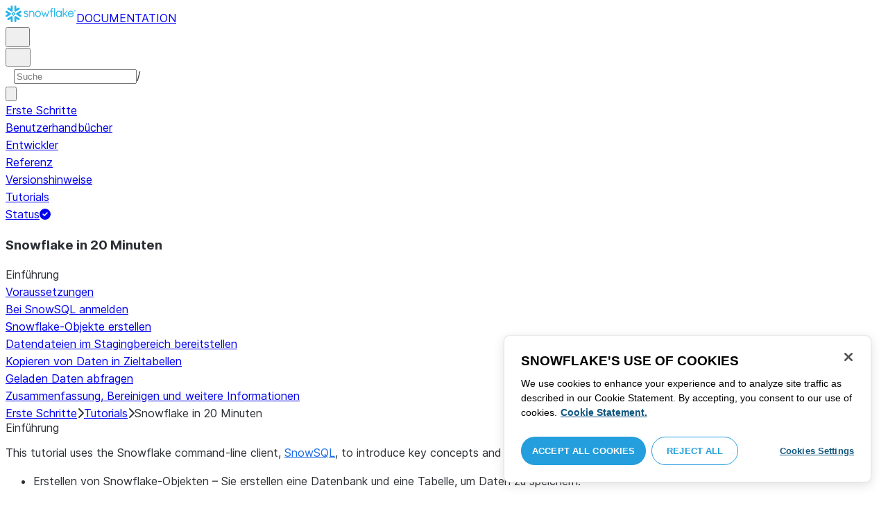

--- FILE ---
content_type: text/html; charset=utf-8
request_url: https://docs.snowflake.com/de/user-guide/tutorials/snowflake-in-20minutes
body_size: 115764
content:
<!DOCTYPE html><html lang="de"><head><meta charSet="utf-8" data-next-head=""/><meta name="viewport" content="width=device-width" data-next-head=""/><title data-next-head="">Snowflake in 20 Minuten | Snowflake Documentation</title><link rel="canonical" href="https://docs.snowflake.com/de/user-guide/tutorials/snowflake-in-20minutes" data-next-head=""/><link rel="icon" sizes="any" type="image/svg+xml" href="/images/favicon/favicon.svg"/><link rel="shortcut icon" sizes="48x48" href="/images/favicon/favicon.ico"/><link rel="apple-touch-icon" sizes="180x180" href="/images/favicon/apple-touch-icon.png"/><link rel="icon" type="image/png" sizes="32x32" href="/images/favicon/favicon-32x32.png"/><link rel="icon" type="image/png" sizes="16x16" href="/images/favicon/favicon-16x16.png"/><link rel="preload" href="/fonts/inter-regular.woff2" as="font" type="font/woff2" crossorigin=""/><link rel="preload" href="/fonts/inter-semi-bold.woff2" as="font" type="font/woff2" crossorigin=""/><link rel="preload" href="/fonts/inter-bold.woff2" as="font" type="font/woff2" crossorigin=""/><link rel="preload" href="/i18n/_next/static/css/d26f62be4dee6522.css" as="style"/><script src="/scripts/darkmode.js"></script><script src="/scripts/oneTrust_production/scripttemplates/otSDKStub.js" type="text/javascript" charSet="UTF-8" data-domain-script="e2fcdaea-38d6-4c35-8d59-c2f96dbce597" data-ignore-ga="true"></script><script type="text/javascript">
                // Initialize default Google Analytics consent before OneTrust loads
                window.dataLayer = window.dataLayer || [];
                function gtag(){dataLayer.push(arguments);}
                window.gtag = gtag;
                gtag('consent', 'default', {
                  'analytics_storage': 'denied',
                  'ad_storage': 'denied',
                  'ad_user_data': 'denied', 
                  'ad_personalization': 'denied',
                  'functionality_storage': 'denied',
                  'personalization_storage': 'denied',
                  'security_storage': 'granted'
                });
              </script><link rel="stylesheet" href="/i18n/_next/static/css/d26f62be4dee6522.css" data-n-g=""/><noscript data-n-css=""></noscript><script defer="" noModule="" src="/i18n/_next/static/chunks/polyfills-42372ed130431b0a.js"></script><script src="/i18n/_next/static/chunks/webpack-88d4ff38898f5249.js" defer=""></script><script src="/i18n/_next/static/chunks/framework-70b267e62cb32d0c.js" defer=""></script><script src="/i18n/_next/static/chunks/main-d14a6c5dc603063b.js" defer=""></script><script src="/i18n/_next/static/chunks/pages/_app-0d5affeb61e10855.js" defer=""></script><script src="/i18n/_next/static/chunks/959-192d991f123f29f1.js" defer=""></script><script src="/i18n/_next/static/chunks/258-4d5a21059a967521.js" defer=""></script><script src="/i18n/_next/static/chunks/849-1583e6c625130edf.js" defer=""></script><script src="/i18n/_next/static/chunks/440-8a9b2e3b37d7a955.js" defer=""></script><script src="/i18n/_next/static/chunks/pages/%5B...path%5D-a8d08923580d3ce7.js" defer=""></script><script src="/i18n/_next/static/arCxFQMedaeIm-JxjM0dg/_buildManifest.js" defer=""></script><script src="/i18n/_next/static/arCxFQMedaeIm-JxjM0dg/_ssgManifest.js" defer=""></script></head><body><div id="__next"><div class="h-full relative overflow-y-hidden flex flex-col"><nav id="masthead" class="print:hidden flex flex-col"><div class="flex items-center justify-between w-full px-6 border-b py-2"><a href="https://docs.snowflake.com" class="flex flex-1 my-2 flex-col sm:flex-row sm:items-center items-start"><svg xmlns="http://www.w3.org/2000/svg" width="102" height="24" viewBox="0 0 102 24" fill="none"><path fill-rule="evenodd" clip-rule="evenodd" d="M62.6792 7.50872L62.6761 7.50679C62.6761 7.50679 62.6747 7.50562 62.6729 7.50562C62.6038 7.47437 62.5284 7.45813 62.4562 7.45813C62.3386 7.45898 62.2259 7.49541 62.1277 7.55931C62.0276 7.62524 61.9428 7.72138 61.8943 7.84166V7.84463L59.6011 14.3663L57.8338 9.99498L57.8311 9.9931C57.7813 9.87089 57.6924 9.77644 57.5915 9.7107C57.4896 9.64477 57.372 9.60849 57.2482 9.60849C57.1279 9.60849 57.0157 9.64769 56.917 9.71155C56.8191 9.77733 56.7312 9.87089 56.6818 9.9931L56.6805 9.99498L54.9096 14.3691L52.6043 7.85032H52.6025C52.5625 7.7243 52.4804 7.62609 52.383 7.56119C52.2843 7.49541 52.1685 7.45898 52.0491 7.45813C51.9728 7.45813 51.8961 7.47437 51.8229 7.50562H51.8198L51.8171 7.50872C51.6021 7.61282 51.4707 7.83597 51.4702 8.07917C51.4702 8.15564 51.4846 8.23178 51.5128 8.30722L54.3477 16.22V16.2227C54.3697 16.2818 54.4011 16.3401 54.4469 16.3974C54.4801 16.4383 54.529 16.4728 54.5793 16.5015C54.5887 16.5108 54.6031 16.5241 54.6251 16.5384C54.6489 16.5538 54.6794 16.5645 54.7103 16.57C54.7611 16.5875 54.8279 16.6128 54.9177 16.6128C55.0326 16.6128 55.1389 16.57 55.2345 16.5061C55.3238 16.4442 55.4037 16.3515 55.4477 16.2314L55.4549 16.2257L57.2482 11.7711L59.0437 16.2075H59.0455C59.0868 16.3258 59.1595 16.4185 59.2439 16.4843C59.3332 16.5538 59.4328 16.5968 59.5387 16.6128H59.6141C59.6854 16.6128 59.7555 16.5987 59.8138 16.5748C59.8753 16.5502 59.9251 16.5175 59.9664 16.4853C60.0629 16.4088 60.1369 16.3039 60.1831 16.1874V16.1848L63.0005 8.30722C63.0284 8.23178 63.0427 8.15654 63.0427 8.08039C63.0418 7.83893 62.9049 7.609 62.6792 7.50872ZM49.7164 12.0261C49.7164 11.0969 49.3731 10.2553 48.8269 9.64769C48.2776 9.03889 47.534 8.66675 46.7262 8.66675C45.9184 8.66675 45.173 9.03889 44.6249 9.64769C44.0776 10.2553 43.7343 11.0969 43.7343 12.0261C43.7343 12.9544 44.0776 13.7881 44.6249 14.3919C45.173 14.9979 45.9184 15.3642 46.7262 15.3642C47.534 15.3642 48.2803 14.9979 48.8269 14.3919C49.3731 13.7881 49.7164 12.9544 49.7164 12.0261ZM49.7007 8.80035C50.4591 9.63611 50.92 10.7829 50.9218 12.0261C50.92 13.2692 50.4591 14.4148 49.7007 15.2507C48.9481 16.0853 47.8971 16.613 46.728 16.613C45.5684 16.613 44.5156 16.0853 43.7602 15.2507C43.0036 14.4148 42.5353 13.2692 42.5353 12.0261C42.5353 10.7829 43.0036 9.63611 43.7602 8.80035C44.5156 7.96646 45.5684 7.43898 46.728 7.43898C47.8971 7.43898 48.9481 7.96646 49.7007 8.80035ZM37.7615 7.45522C36.8213 7.45522 35.9631 7.83597 35.3223 8.44355V8.08039C35.3213 7.91333 35.2617 7.75762 35.1569 7.64317C35.0552 7.53065 34.9044 7.45522 34.7393 7.45522C34.5683 7.45522 34.4142 7.52665 34.3069 7.64213C34.2013 7.75573 34.138 7.91333 34.138 8.08039V16.1771L34.1627 16.2027L34.1637 16.2067C34.1702 16.2334 34.1865 16.2629 34.2039 16.2914C34.2857 16.4412 34.4197 16.5548 34.5858 16.6052L34.6097 16.613H34.7393C34.8257 16.613 34.9127 16.594 34.9954 16.5538C35.0643 16.5195 35.1285 16.4642 35.1799 16.3936L35.1818 16.3945C35.1881 16.3879 35.1901 16.3793 35.1974 16.3727C35.2002 16.3717 35.2029 16.3688 35.2047 16.3658C35.2367 16.323 35.2635 16.2792 35.2801 16.2381C35.2976 16.1894 35.3085 16.1435 35.3168 16.1083L35.3223 16.0853V11.2236C35.3397 10.5282 35.6151 9.89955 36.0568 9.44246C36.4955 8.98571 37.0967 8.70317 37.7615 8.70317C38.4373 8.70317 39.0403 8.98571 39.4773 9.44246C39.9161 9.8978 40.1824 10.5254 40.1824 11.2171V15.9911C40.1824 16.1654 40.2539 16.3268 40.3624 16.4375C40.4734 16.5479 40.6248 16.613 40.7828 16.613C40.9434 16.613 41.0941 16.5479 41.2042 16.4375C41.3162 16.3268 41.3841 16.1654 41.3841 15.9911V11.2171C41.3841 9.15644 39.7646 7.45813 37.7615 7.45522ZM96.9417 11.1406C96.6001 9.701 95.384 8.6754 93.9959 8.67832C92.5729 8.67832 91.3728 9.68204 91.0013 11.1406H96.9417ZM98.257 11.7304V11.7922C98.257 11.965 98.183 12.1205 98.0703 12.2227C97.9581 12.3256 97.8123 12.3791 97.6552 12.381H90.9178C91.0892 14.0894 92.4019 15.351 93.969 15.3642H94.3666C94.8849 15.3661 95.3903 15.18 95.8345 14.8719C96.2797 14.5667 96.6643 14.1402 96.9354 13.6707C96.991 13.5706 97.0714 13.4943 97.1584 13.4475C97.2473 13.397 97.3429 13.374 97.4394 13.374C97.5457 13.374 97.6512 13.4027 97.7441 13.4608L97.7504 13.4637L97.758 13.4694C97.9267 13.5982 98.0326 13.7948 98.0326 14.0106C98.0326 14.1202 98.0048 14.2318 97.9469 14.3328L97.9451 14.3368L97.9433 14.3385C97.5668 14.9608 97.0534 15.5283 96.444 15.9396C95.8336 16.3517 95.1259 16.613 94.3666 16.613H93.9627C92.7802 16.6043 91.7117 16.0853 90.9411 15.2554C90.1728 14.4283 89.6994 13.292 89.6994 12.0434C89.6994 10.7734 90.1769 9.62096 90.9514 8.78708C91.7265 7.95423 92.8031 7.43898 93.9959 7.43898C95.134 7.43898 96.1568 7.90933 96.9143 8.67936C97.6718 9.44919 98.1664 10.5185 98.2548 11.7216L98.257 11.7304ZM70.6211 3.67057C70.4569 3.67057 70.3065 3.74221 70.1984 3.85475C70.0898 3.96643 70.0211 4.12384 70.0211 4.29455V15.9911C70.0211 16.1618 70.0898 16.3182 70.1984 16.429C70.3065 16.5395 70.4569 16.613 70.6211 16.613C70.9618 16.613 71.2373 16.3344 71.2391 15.9911V4.29455C71.2373 3.9502 70.9618 3.67057 70.6211 3.67057ZM31.36 11.8027C30.8751 11.5652 30.3252 11.3897 29.7764 11.2008C29.2714 11.0234 28.759 10.8725 28.3936 10.6742C28.2101 10.572 28.0669 10.4643 27.9742 10.3431C27.8795 10.2221 27.8337 10.0989 27.8309 9.93093C27.8319 9.701 27.8961 9.51597 28.0044 9.35183C28.1687 9.10675 28.4441 8.91583 28.7452 8.79258C29.0427 8.669 29.365 8.61065 29.5954 8.61065C30.2765 8.61169 30.7072 8.84731 31.0378 9.09136C31.201 9.21461 31.3389 9.33941 31.4693 9.44246C31.5362 9.49597 31.5987 9.54463 31.6712 9.58072C31.7399 9.61611 31.8207 9.64477 31.909 9.64477C31.9649 9.64477 32.0211 9.63423 32.0722 9.61145C32.1263 9.58868 32.1734 9.55602 32.2184 9.51597C32.2624 9.47319 32.3001 9.42157 32.3267 9.36425C32.3506 9.30505 32.3615 9.24411 32.3615 9.18406C32.3615 9.07324 32.3275 8.96933 32.2788 8.87183C32.188 8.70025 32.0483 8.53625 31.8704 8.37211C31.606 8.12788 31.2572 7.89503 30.8816 7.71964C30.5051 7.54411 30.1013 7.42468 29.7166 7.42468C28.8251 7.42468 28.0807 7.63456 27.5398 8.02119C27.258 8.22331 27.0102 8.44458 26.8349 8.74995C26.6567 9.05616 26.5575 9.43399 26.5447 9.92524C26.5439 9.94717 26.5439 9.9691 26.5439 9.99103C26.5421 10.4681 26.6897 10.8613 26.922 11.1692C27.2746 11.6331 27.798 11.9106 28.3112 12.1072C28.8235 12.3036 29.3356 12.421 29.6588 12.5336C30.114 12.691 30.5979 12.8617 30.9504 13.0878C31.1259 13.2033 31.2681 13.3274 31.3646 13.4637C31.4583 13.6041 31.5113 13.7489 31.5133 13.9322V13.9457C31.5123 14.2108 31.4372 14.4188 31.3131 14.5971C31.1259 14.8624 30.8147 15.0569 30.484 15.18C30.1546 15.3003 29.8121 15.351 29.5917 15.351C28.8142 15.351 28.2938 15.1562 27.9164 14.9608C27.7272 14.8624 27.5739 14.7651 27.4352 14.6829C27.3664 14.6439 27.3022 14.6076 27.2342 14.579C27.1681 14.5505 27.0975 14.532 27.0177 14.532C26.969 14.532 26.9158 14.5408 26.867 14.5607C26.8175 14.5827 26.7725 14.6133 26.7347 14.6504C26.6825 14.7033 26.6366 14.7621 26.6046 14.8299C26.5733 14.8978 26.5575 14.9692 26.5575 15.0436C26.5575 15.1659 26.6015 15.2775 26.6642 15.3785C26.7623 15.5243 26.9065 15.6552 27.0864 15.7859C27.2717 15.9146 27.4932 16.0417 27.7483 16.1667C28.3139 16.4442 29.0391 16.5892 29.59 16.5987H29.5917C30.4484 16.5987 31.1882 16.3936 31.8116 15.9167V15.9155H31.8124C32.422 15.4386 32.8012 14.7297 32.8012 13.9293C32.8012 13.4895 32.7021 13.1164 32.5287 12.8113C32.267 12.3485 31.8418 12.0434 31.36 11.8027ZM79.6751 12.0261C79.6751 11.0881 79.3345 10.2477 78.7901 9.64115C78.2462 9.03616 77.5004 8.669 76.6841 8.66693C75.874 8.66693 75.1309 9.03616 74.5816 9.64115C74.0363 10.2477 73.6912 11.0881 73.6912 12.0261C73.6912 12.963 74.0363 13.7979 74.5816 14.3996C75.1277 15.0017 75.874 15.3642 76.6841 15.3642C77.5022 15.3642 78.2485 15.0017 78.7919 14.4017C79.3345 13.7979 79.6751 12.9639 79.6751 12.0261ZM80.6961 7.61282C80.8069 7.7243 80.8756 7.88571 80.8756 8.06002V15.9911C80.8756 16.1618 80.8056 16.3182 80.6997 16.429C80.5911 16.5395 80.4416 16.613 80.2765 16.613C80.1113 16.613 79.9597 16.5395 79.8533 16.429C79.7447 16.3182 79.6751 16.1618 79.6751 15.9911V15.2173C78.9194 16.0655 77.8581 16.613 76.6841 16.613C75.5155 16.613 74.4631 16.0912 73.7096 15.2554C72.953 14.4236 72.4903 13.2777 72.4903 12.0261C72.4903 10.7745 72.953 9.6275 73.7096 8.79484C74.4631 7.95992 75.5155 7.43898 76.6841 7.43898C77.8576 7.43898 78.9194 7.9706 79.6751 8.8147V8.06002C79.6751 7.88571 79.7438 7.7243 79.8551 7.61282C79.9659 7.50303 80.1158 7.43898 80.2765 7.43898C80.4354 7.43898 80.5866 7.50303 80.6961 7.61282ZM89.1725 8.417C89.2919 8.2939 89.3565 8.1306 89.3565 7.96853C89.3565 7.80924 89.2919 7.64976 89.1712 7.53428H89.1725C89.1712 7.53065 89.1685 7.53065 89.1685 7.53065C89.168 7.52769 89.1658 7.52665 89.1658 7.52665H89.164C89.0482 7.40844 88.8997 7.34355 88.7462 7.34355C88.5914 7.34355 88.4397 7.41065 88.3239 7.53065L83.6302 12.2846V4.29455C83.6302 3.9502 83.3528 3.67057 83.0122 3.67057C82.848 3.67057 82.6976 3.74221 82.5899 3.85475C82.4831 3.96643 82.4117 4.12384 82.4117 4.29455V15.9911C82.4117 16.1618 82.4831 16.3182 82.5899 16.429C82.6976 16.5395 82.848 16.613 83.0122 16.613C83.3528 16.613 83.6302 16.3344 83.6302 15.9911V14.061L85.1587 12.4745L88.2745 16.3812C88.3333 16.4709 88.4132 16.5327 88.4922 16.5653C88.5819 16.6007 88.6694 16.613 88.7471 16.613C88.8548 16.613 89.006 16.5892 89.1393 16.4804L89.1469 16.4758L89.1546 16.467C89.2793 16.3392 89.3502 16.1694 89.3502 15.9957C89.3502 15.8497 89.2982 15.7009 89.2017 15.5819V15.5799L86.0298 11.5728L89.1694 8.417H89.1725ZM68.1444 3.69837H68.0102C67.9927 3.69837 67.9756 3.70026 67.9572 3.70095C67.9406 3.70026 67.9231 3.69837 67.9056 3.69837C67.5596 3.69837 67.2235 3.73927 66.9093 3.84802C66.6001 3.95486 66.3147 4.13144 66.0935 4.3995L66.0926 4.39847L66.0917 4.3995V4.40037C65.8633 4.66463 65.7125 4.98049 65.6209 5.33936C65.5289 5.69992 65.4912 6.10628 65.4876 6.56802V7.46209H64.5389C64.2095 7.46402 63.9479 7.73776 63.9479 8.06882C63.9461 8.24712 64.013 8.41131 64.1216 8.52971C64.2306 8.64604 64.3801 8.72232 64.5465 8.73183H65.4876V16.0063L65.4863 16.0234C65.4863 16.1941 65.5554 16.3515 65.6667 16.4642C65.7766 16.5748 65.931 16.6406 66.0989 16.6406C66.4184 16.6389 66.6809 16.3679 66.6818 16.0234V8.73183H67.7019C67.8661 8.72232 68.0178 8.6507 68.126 8.53522C68.2373 8.41992 68.305 8.25785 68.305 8.08213V8.05846C68.3014 7.73103 68.038 7.46209 67.7082 7.46209H66.6818V6.57178C66.6885 6.1779 66.7276 5.88308 66.7846 5.66853C66.8398 5.45277 66.9152 5.31729 66.9829 5.23338C67.0494 5.15898 67.1355 5.09686 67.276 5.04712C67.4173 4.99969 67.6126 4.9691 67.8773 4.9691H67.9083C67.924 4.9691 67.9406 4.96618 67.9554 4.96618C67.9738 4.96618 67.9909 4.9691 68.0102 4.9691H68.0874H68.1444C68.4827 4.9691 68.756 4.68483 68.756 4.33357C68.756 3.98265 68.4827 3.69837 68.1444 3.69837ZM7.67882 12.439C7.72747 12.2796 7.74775 12.1155 7.74407 11.9534C7.73846 11.836 7.72383 11.7188 7.69174 11.6015C7.59526 11.2371 7.3667 10.9115 7.02419 10.7063L2.153 7.78336C1.46535 7.37202 0.588678 7.61658 0.194023 8.33018C-0.20445 9.0427 0.0305809 9.95268 0.718234 10.3651L3.44027 12.0011L0.718234 13.6325C0.0305809 14.0456 -0.20362 14.9558 0.194023 15.6713C0.588678 16.3829 1.46535 16.6263 2.153 16.215L7.02419 13.2901C7.35292 13.0935 7.576 12.7852 7.67882 12.439ZM9.00081 15.1781C8.72091 15.1532 8.42993 15.2143 8.16816 15.3728L3.29328 18.2938C2.60745 18.706 2.37325 19.6209 2.76907 20.3347C3.16671 21.0465 4.04255 21.2916 4.72737 20.8775L7.45856 19.2403V22.5117C7.45856 23.336 8.10021 24.0038 8.89432 24.0038C9.68461 24.0038 10.3283 23.336 10.3283 22.5117V16.6634C10.3283 15.8782 9.74259 15.2333 9.00081 15.1781ZM13.9931 8.82209C14.2721 8.84609 14.5623 8.78411 14.8241 8.62755L19.6979 5.70373C20.3848 5.29136 20.6178 4.38034 20.223 3.6647C19.8273 2.95235 18.9507 2.70793 18.2648 3.11995L15.5355 4.75903V1.48654C15.5355 0.664582 14.8938 -0.00341797 14.0997 -0.00341797C13.3056 -0.00341797 12.6656 0.664582 12.6656 1.48654V7.33489C12.6656 8.11922 13.2496 8.76515 13.9931 8.82209ZM3.29328 5.70373L8.16816 8.62755C8.42993 8.78411 8.72091 8.84609 9.00081 8.82209C9.74259 8.76515 10.3283 8.11922 10.3283 7.33489V1.48654C10.3283 0.664582 9.68461 -0.00341797 8.89432 -0.00341797C8.10021 -0.00341797 7.45856 0.664582 7.45856 1.48654V4.75903L4.72737 3.11995C4.04255 2.70793 3.16671 2.95235 2.76907 3.6647C2.37325 4.38034 2.60745 5.29136 3.29328 5.70373ZM12.4545 11.9888C12.4545 11.9039 12.405 11.7855 12.3472 11.7227L11.7605 11.1157C11.7027 11.0558 11.5888 11.0061 11.5069 11.0061H11.4841C11.4024 11.0061 11.2887 11.0558 11.2317 11.1157L10.645 11.7227C10.5862 11.7855 10.5412 11.9039 10.5412 11.9888V12.0126C10.5412 12.0965 10.5862 12.2139 10.645 12.275L11.2317 12.8836C11.2895 12.9437 11.4024 12.9932 11.4841 12.9932H11.5069C11.5888 12.9932 11.7027 12.9437 11.7605 12.8836L12.3472 12.275C12.405 12.2139 12.4545 12.0965 12.4545 12.0126V11.9888ZM14.074 12.5725L12.0479 14.6755C11.9899 14.7372 11.878 14.7878 11.7936 14.7878H11.6466H11.3473H11.1978C11.1159 14.7878 11.0021 14.7372 10.9433 14.6755L8.91824 12.5725C8.86026 12.5133 8.81345 12.3942 8.81345 12.3102V12.1547V11.8436V11.6902C8.81345 11.6042 8.86026 11.485 8.91824 11.4249L10.9433 9.32213C11.0021 9.2602 11.1159 9.2115 11.1978 9.2115H11.3473H11.6466H11.7936C11.8761 9.2115 11.9899 9.2602 12.0479 9.32213L14.074 11.4249C14.1318 11.485 14.1786 11.6042 14.1786 11.6902V11.8436V12.1547V12.3102C14.1786 12.3942 14.1318 12.5133 14.074 12.5725ZM19.6979 18.2938L14.8241 15.3728C14.5623 15.2143 14.2721 15.1532 13.9931 15.1781C13.2496 15.2333 12.6656 15.8782 12.6656 16.6634V22.5117C12.6656 23.336 13.3056 24.0038 14.0997 24.0038C14.8938 24.0038 15.5355 23.336 15.5355 22.5117V19.2403L18.2648 20.8775C18.9505 21.2916 19.8273 21.0465 20.223 20.3347C20.6178 19.6209 20.3848 18.706 19.6979 18.2938ZM22.275 10.3651L19.5528 12.0011L22.275 13.6325C22.9625 14.0456 23.1975 14.9558 22.8 15.6713C22.4034 16.3829 21.5259 16.6263 20.8409 16.215L15.966 13.2901C15.6409 13.0935 15.4153 12.7852 15.3151 12.439C15.2674 12.2796 15.2453 12.1155 15.2508 11.9534C15.2536 11.836 15.2701 11.7188 15.3013 11.6015C15.3988 11.2371 15.6273 10.9117 15.966 10.7063L20.8409 7.78336C21.5259 7.37202 22.4034 7.61658 22.8 8.33018C23.1975 9.0427 22.9625 9.95268 22.275 10.3651ZM101.327 7.44726C101.327 8.26731 100.799 8.95173 99.9166 8.95173C99.0401 8.95173 98.5182 8.26077 98.5182 7.44726C98.5182 6.62722 99.0401 5.94265 99.9166 5.94265C100.799 5.94265 101.327 6.62722 101.327 7.44726ZM101.047 7.44726C101.047 6.74995 100.6 6.2202 99.9166 6.2202C99.2452 6.2202 98.7978 6.72388 98.7978 7.44726C98.7978 8.13804 99.2452 8.67399 99.9166 8.67399C100.6 8.67399 101.047 8.14463 101.047 7.44726ZM99.3632 6.7691H99.966C100.295 6.7691 100.513 6.95635 100.513 7.24689C100.513 7.42778 100.426 7.56326 100.295 7.64731L100.531 8.00237V8.07348H100.19L99.9597 7.73122H99.6926V8.07348H99.3632V6.7691ZM99.9597 7.08566H99.6926V7.42778H99.9597C100.084 7.42778 100.165 7.36957 100.165 7.25997C100.165 7.14364 100.09 7.08566 99.9597 7.08566Z" fill="#29B5E8"></path></svg><span class="ml-[14px] text-[12px] font-extrabold tracking-[.72px] text-primary">DOCUMENTATION</span></a><div class="flex justify-end items-center md:max-w-[440px] flex-1 gap-6"><div class="flex items-center lg:hidden"><div class="mr-4"><button type="button" class="rounded-lg ui-icon flex align-center" aria-label="Search"><svg width="19" height="20" viewBox="0 0 19 20" fill="none" class="scale-110 fill-black-10 dark:fill-gray-50 dark:stroke-gray-50 shrink-0" xmlns="http://www.w3.org/2000/svg"><path fill-rule="evenodd" clip-rule="evenodd" d="M2.50157 7.50472C2.50157 4.74156 4.74156 2.50157 7.50472 2.50157C10.2679 2.50157 12.5079 4.74156 12.5079 7.50472C12.5079 10.2679 10.2679 12.5079 7.50472 12.5079C4.74156 12.5079 2.50157 10.2679 2.50157 7.50472ZM7.50472 0C3.35998 0 0 3.35998 0 7.50472C0 11.6495 3.35998 15.0094 7.50472 15.0094C9.02874 15.0094 10.4467 14.5552 11.6305 13.7746L16.5548 18.6989C17.0432 19.1874 17.8352 19.1874 18.3237 18.6989C18.8121 18.2105 18.8121 17.4185 18.3237 16.9301L13.4625 12.0689C14.4328 10.8043 15.0094 9.22184 15.0094 7.50472C15.0094 3.35998 11.6495 0 7.50472 0Z"></path></svg></button></div><div><button type="button" class="rounded-lg ui-icon flex align-center" aria-label="Search"><svg width="20" height="18" viewBox="0 0 20 18" fill="none" xmlns="http://www.w3.org/2000/svg" class="scale-110 fill-black-10 dark:fill-gray-50 dark:stroke-gray-50 shrink-0"><path fill-rule="evenodd" clip-rule="evenodd" d="M1.25 0C0.559644 0 0 0.559644 0 1.25C0 1.94036 0.559644 2.5 1.25 2.5H18.75C19.4404 2.5 20 1.94036 20 1.25C20 0.559644 19.4404 0 18.75 0H1.25ZM1.25 5C0.559644 5 0 5.55964 0 6.25C0 6.94036 0.559644 7.5 1.25 7.5H18.75C19.4404 7.5 20 6.94036 20 6.25C20 5.55964 19.4404 5 18.75 5H1.25ZM0 11.25C0 10.5596 0.559644 10 1.25 10H18.75C19.4404 10 20 10.5596 20 11.25C20 11.9404 19.4404 12.5 18.75 12.5H1.25C0.559644 12.5 0 11.9404 0 11.25ZM1.25 15C0.559644 15 0 15.5596 0 16.25C0 16.9404 0.559644 17.5 1.25 17.5H10C10.6904 17.5 11.25 16.9404 11.25 16.25C11.25 15.5596 10.6904 15 10 15H1.25Z"></path></svg></button></div></div><div class="relative border h-full rounded-md items-center px-3 gap-2 w-full bg-gray-10 dark:bg-gray-85 hover:border-gray-50 hidden lg:flex" role="search"><svg xmlns="http://www.w3.org/2000/svg" width="12" height="12" viewBox="0 0 12 12" fill="none" stroke="none" class="fill-black-10 dark:fill-gray-50 stroke-black-10 dark:stroke-gray-50 shrink-0 m-0 h-3 w-3"><circle cx="4.5" cy="4.5" r="4" fill="none"></circle><path d="M7.85355 7.14645C7.65829 6.95118 7.34171 6.95118 7.14645 7.14645C6.95118 7.34171 6.95118 7.65829 7.14645 7.85355L7.85355 7.14645ZM10.682 11.3891L11.0355 11.7426L11.7426 11.0355L11.3891 10.682L10.682 11.3891ZM7.14645 7.85355L10.682 11.3891L11.3891 10.682L7.85355 7.14645L7.14645 7.85355Z" stroke="none"></path></svg><input autoComplete="off" placeholder="Suche" role="searchbox" class="outline-hidden w-full bg-gray-10 dark:bg-gray-85 placeholder:text-secondary pr-3 py-2 text-sm" name="q"/><span class="text-secondary text-xs font-normal font-mono leading-none px-1.5 py-1 bg-level-3 hidden sm:inline-flex rounded-sm border border-slate-300 ">/</span></div><div class="w-12 shrink-0 hidden lg:block"></div></div></div><div class="hidden lg:flex border-b gap-3 pl-6"><div class="flex flex-col mt-2 gap-2 justify-between"><a href="/de/user-guide-getting-started" target="" rel="" class="flex items-center whitespace-nowrap p-2 hover:bg-level-3 rounded-md text-masthead-link text-link">Erste Schritte</a><div class="h-[3px] rounded-tl-[5px] rounded-tr-[5px] mx-2 bg-blue-50 dark:bg-blue-30"></div></div><div class="flex flex-col mt-2 gap-2 justify-between"><a href="/de/guides" target="" rel="" class="flex items-center whitespace-nowrap p-2 hover:bg-level-3 rounded-md text-masthead-link">Benutzerhandbücher</a><div class="h-[3px] rounded-tl-[5px] rounded-tr-[5px] mx-2"></div></div><div class="flex flex-col mt-2 gap-2 justify-between"><a href="/de/developer" target="" rel="" class="flex items-center whitespace-nowrap p-2 hover:bg-level-3 rounded-md text-masthead-link">Entwickler</a><div class="h-[3px] rounded-tl-[5px] rounded-tr-[5px] mx-2"></div></div><div class="flex flex-col mt-2 gap-2 justify-between"><a href="/de/reference" target="" rel="" class="flex items-center whitespace-nowrap p-2 hover:bg-level-3 rounded-md text-masthead-link">Referenz</a><div class="h-[3px] rounded-tl-[5px] rounded-tr-[5px] mx-2"></div></div><div class="flex flex-col mt-2 gap-2 justify-between"><a href="/de/release-notes/overview" target="" rel="" class="flex items-center whitespace-nowrap p-2 hover:bg-level-3 rounded-md text-masthead-link">Versionshinweise</a><div class="h-[3px] rounded-tl-[5px] rounded-tr-[5px] mx-2"></div></div><div class="flex flex-col mt-2 gap-2 justify-between"><a href="/de/tutorials" target="" rel="" class="flex items-center whitespace-nowrap p-2 hover:bg-level-3 rounded-md text-masthead-link">Tutorials</a><div class="h-[3px] rounded-tl-[5px] rounded-tr-[5px] mx-2"></div></div><div class="flex flex-col mt-2 gap-2 justify-between"><a href="https://status.snowflake.com" target="_blank" rel="noreferrer" class="flex items-center whitespace-nowrap p-2 hover:bg-level-3 rounded-md text-masthead-link">Status<span class="ml-[10px]"><span class=""><svg aria-hidden="true" focusable="false" data-prefix="fas" data-icon="circle-question" class="svg-inline--fa fa-circle-question " role="img" xmlns="http://www.w3.org/2000/svg" viewBox="0 0 512 512"><path fill="currentColor" d="M256 512A256 256 0 1 0 256 0a256 256 0 1 0 0 512zM169.8 165.3c7.9-22.3 29.1-37.3 52.8-37.3l58.3 0c34.9 0 63.1 28.3 63.1 63.1c0 22.6-12.1 43.5-31.7 54.8L280 264.4c-.2 13-10.9 23.6-24 23.6c-13.3 0-24-10.7-24-24l0-13.5c0-8.6 4.6-16.5 12.1-20.8l44.3-25.4c4.7-2.7 7.6-7.7 7.6-13.1c0-8.4-6.8-15.1-15.1-15.1l-58.3 0c-3.4 0-6.4 2.1-7.5 5.3l-.4 1.2c-4.4 12.5-18.2 19-30.6 14.6s-19-18.2-14.6-30.6l.4-1.2zM224 352a32 32 0 1 1 64 0 32 32 0 1 1 -64 0z"></path></svg></span></span></a><div class="h-[3px] rounded-tl-[5px] rounded-tr-[5px] mx-2"></div></div></div></nav><div class="grid h-full auto-rows-auto relative overflow-y-hidden"><main class="flex overflow-y-hidden"><aside class="shrink-0 hidden xl:block w-80 border-r border-gray-200 p-6 text-sm scroll-bar overflow-y-auto" data-testid="toc-wrapper"><h3 class="text-h4 font-semibold mb-5">Snowflake in 20 Minuten </h3><div class="space-y-3"></div></aside><div class="w-full overflow-y-auto" id="scrolltarget"><div class="tutorial flex flex-col-reverse xl:flex-row xl:justify-between mx-auto pt-8 px-8 mb-12 max-w-[1175px]"><div class="w-full xl:w-9/12"><nav class="mb-2 flex space-x-4 text-sm flex-wrap"><a href="/de/user-guide-getting-started" class="text-link hover:underline">Erste Schritte</a><span class="ui-icon mb-2"><svg aria-hidden="true" focusable="false" data-prefix="fas" data-icon="chevron-right" class="svg-inline--fa fa-chevron-right " role="img" xmlns="http://www.w3.org/2000/svg" viewBox="0 0 320 512"><path fill="currentColor" d="M310.6 233.4c12.5 12.5 12.5 32.8 0 45.3l-192 192c-12.5 12.5-32.8 12.5-45.3 0s-12.5-32.8 0-45.3L242.7 256 73.4 86.6c-12.5-12.5-12.5-32.8 0-45.3s32.8-12.5 45.3 0l192 192z"></path></svg></span><a href="/de/learn-tutorials" class="text-link hover:underline">Tutorials</a><span class="ui-icon mb-2"><svg aria-hidden="true" focusable="false" data-prefix="fas" data-icon="chevron-right" class="svg-inline--fa fa-chevron-right " role="img" xmlns="http://www.w3.org/2000/svg" viewBox="0 0 320 512"><path fill="currentColor" d="M310.6 233.4c12.5 12.5 12.5 32.8 0 45.3l-192 192c-12.5 12.5-32.8 12.5-45.3 0s-12.5-32.8 0-45.3L242.7 256 73.4 86.6c-12.5-12.5-12.5-32.8 0-45.3s32.8-12.5 45.3 0l192 192z"></path></svg></span><span class="mb-2">Snowflake in 20 Minuten</span></nav><article></article><div class="flex space-x-4 mt-24" data-testid="prevnext"><div class="w-1/2"></div><div class="w-1/2"></div></div><footer class="mt-24 mb-12 print:hidden"><div class="mb-8"><div class="flex"><p class="mr-4 text-primary">War diese Seite hilfreich?</p><button class="button-primary-bg rounded-md button-primary-text py-1 px-3 text-sm mr-2"><svg aria-hidden="true" focusable="false" data-prefix="fas" data-icon="thumbs-up" class="svg-inline--fa fa-thumbs-up pr-2" role="img" xmlns="http://www.w3.org/2000/svg" viewBox="0 0 512 512"><path fill="currentColor" d="M313.4 32.9c26 5.2 42.9 30.5 37.7 56.5l-2.3 11.4c-5.3 26.7-15.1 52.1-28.8 75.2l144 0c26.5 0 48 21.5 48 48c0 18.5-10.5 34.6-25.9 42.6C497 275.4 504 288.9 504 304c0 23.4-16.8 42.9-38.9 47.1c4.4 7.3 6.9 15.8 6.9 24.9c0 21.3-13.9 39.4-33.1 45.6c.7 3.3 1.1 6.8 1.1 10.4c0 26.5-21.5 48-48 48l-97.5 0c-19 0-37.5-5.6-53.3-16.1l-38.5-25.7C176 420.4 160 390.4 160 358.3l0-38.3 0-48 0-24.9c0-29.2 13.3-56.7 36-75l7.4-5.9c26.5-21.2 44.6-51 51.2-84.2l2.3-11.4c5.2-26 30.5-42.9 56.5-37.7zM32 192l64 0c17.7 0 32 14.3 32 32l0 224c0 17.7-14.3 32-32 32l-64 0c-17.7 0-32-14.3-32-32L0 224c0-17.7 14.3-32 32-32z"></path></svg>Ja</button><button class="button-primary-bg rounded-md button-primary-text py-1 px-3 text-sm"><svg aria-hidden="true" focusable="false" data-prefix="fas" data-icon="thumbs-down" class="svg-inline--fa fa-thumbs-down pr-2" role="img" xmlns="http://www.w3.org/2000/svg" viewBox="0 0 512 512"><path fill="currentColor" d="M313.4 479.1c26-5.2 42.9-30.5 37.7-56.5l-2.3-11.4c-5.3-26.7-15.1-52.1-28.8-75.2l144 0c26.5 0 48-21.5 48-48c0-18.5-10.5-34.6-25.9-42.6C497 236.6 504 223.1 504 208c0-23.4-16.8-42.9-38.9-47.1c4.4-7.3 6.9-15.8 6.9-24.9c0-21.3-13.9-39.4-33.1-45.6c.7-3.3 1.1-6.8 1.1-10.4c0-26.5-21.5-48-48-48l-97.5 0c-19 0-37.5 5.6-53.3 16.1L202.7 73.8C176 91.6 160 121.6 160 153.7l0 38.3 0 48 0 24.9c0 29.2 13.3 56.7 36 75l7.4 5.9c26.5 21.2 44.6 51 51.2 84.2l2.3 11.4c5.2 26 30.5 42.9 56.5 37.7zM32 384l64 0c17.7 0 32-14.3 32-32l0-224c0-17.7-14.3-32-32-32L32 96C14.3 96 0 110.3 0 128L0 352c0 17.7 14.3 32 32 32z"></path></svg>Nein</button></div></div><div class="grid md:grid-cols-2 xl:grid-cols-3 grid-auto justify-items-start items-start gap-x-6 gap-y-4 border-t border-b py-8"><div class="flex items-center text-card-description gap-3"><svg xmlns="http://www.w3.org/2000/svg" width="16" height="16" viewBox="0 0 19 19" fill="none" class="fill-gray-70 dark:fill-gray-55"><path fill-rule="evenodd" clip-rule="evenodd" d="M6.08044 9.85246C6.11896 9.72629 6.13502 9.59631 6.13211 9.46798C6.12767 9.37501 6.11608 9.28222 6.09067 9.18929C6.01427 8.90076 5.83329 8.64297 5.56208 8.48046L1.70485 6.16593C1.16033 5.84021 0.466142 6.03386 0.153636 6.59893C-0.161893 7.16313 0.0242153 7.88369 0.568731 8.21023L2.72417 9.50569L0.568731 10.7976C0.0242153 11.1247 -0.161236 11.8454 0.153636 12.4119C0.466142 12.9754 1.16033 13.1682 1.70485 12.8425L5.56208 10.5264C5.82238 10.3707 5.99903 10.1266 6.08044 9.85246ZM7.12726 12.0214C6.90562 12.0017 6.6752 12.0501 6.46792 12.1756L2.60777 14.4886C2.0647 14.815 1.87925 15.5394 2.19267 16.1046C2.50755 16.6683 3.20108 16.8624 3.74335 16.5344L5.90603 15.2381V17.8285C5.90603 18.4812 6.41412 19.01 7.04293 19.01C7.66872 19.01 8.17841 18.4812 8.17841 17.8285V13.1976C8.17841 12.5758 7.71463 12.0652 7.12726 12.0214ZM11.0804 6.98844C11.3013 7.00744 11.5311 6.95837 11.7384 6.83439L15.5977 4.51919C16.1416 4.19265 16.3261 3.47126 16.0135 2.90459C15.7002 2.34051 15.006 2.14697 14.4629 2.47323L12.3017 3.77112V1.17982C12.3017 0.528953 11.7936 0 11.1648 0C10.536 0 10.0292 0.528953 10.0292 1.17982V5.81081C10.0292 6.43187 10.4917 6.94335 11.0804 6.98844ZM2.60777 4.51919L6.46792 6.83439C6.6752 6.95837 6.90562 7.00744 7.12726 6.98844C7.71463 6.94335 8.17841 6.43187 8.17841 5.81081V1.17982C8.17841 0.528953 7.66872 0 7.04293 0C6.41412 0 5.90603 0.528953 5.90603 1.17982V3.77112L3.74335 2.47323C3.20108 2.14697 2.50755 2.34051 2.19267 2.90459C1.87925 3.47126 2.0647 4.19265 2.60777 4.51919ZM9.86206 9.49596C9.86206 9.42874 9.82287 9.33499 9.7771 9.28524L9.31254 8.80465C9.26677 8.75722 9.17654 8.71787 9.11169 8.71787H9.09367C9.02896 8.71787 8.93888 8.75722 8.89375 8.80465L8.42922 9.28524C8.38267 9.33499 8.34703 9.42874 8.34703 9.49596V9.51486C8.34703 9.58126 8.38267 9.67419 8.42922 9.7226L8.89375 10.2045C8.93952 10.2521 9.02896 10.2913 9.09367 10.2913H9.11169C9.17654 10.2913 9.26677 10.2521 9.31254 10.2045L9.7771 9.7226C9.82287 9.67419 9.86206 9.58126 9.86206 9.51486V9.49596ZM11.1444 9.95821L9.54007 11.6234C9.49416 11.6723 9.40553 11.7124 9.33873 11.7124H9.22231H8.98529H8.86692C8.8021 11.7124 8.71198 11.6723 8.66543 11.6234L7.06187 9.95821C7.01596 9.91134 6.97889 9.81703 6.97889 9.75047V9.62732V9.38104V9.25953C6.97889 9.19145 7.01596 9.09702 7.06187 9.04944L8.66543 7.3844C8.71198 7.33536 8.8021 7.29679 8.86692 7.29679H8.98529H9.22231H9.33873C9.40408 7.29679 9.49416 7.33536 9.54007 7.3844L11.1444 9.04944C11.1902 9.09702 11.2273 9.19145 11.2273 9.25953V9.38104V9.62732V9.75047C11.2273 9.81703 11.1902 9.91134 11.1444 9.95821ZM15.5977 14.4886L11.7384 12.1756C11.5311 12.0501 11.3013 12.0017 11.0804 12.0214C10.4917 12.0652 10.0292 12.5758 10.0292 13.1976V17.8285C10.0292 18.4812 10.536 19.01 11.1648 19.01C11.7936 19.01 12.3017 18.4812 12.3017 17.8285V15.2381L14.4629 16.5344C15.0059 16.8624 15.7002 16.6683 16.0135 16.1046C16.3261 15.5394 16.1416 14.815 15.5977 14.4886ZM17.6383 8.21023L15.4828 9.50569L17.6383 10.7976C18.1828 11.1247 18.3689 11.8454 18.0541 12.4119C17.74 12.9754 17.0452 13.1682 16.5028 12.8425L12.6426 10.5264C12.3852 10.3707 12.2065 10.1266 12.1272 9.85246C12.0894 9.72629 12.0719 9.59631 12.0763 9.46798C12.0785 9.37501 12.0915 9.28222 12.1162 9.18929C12.1935 8.90076 12.3745 8.64308 12.6426 8.48046L16.5028 6.16593C17.0452 5.84021 17.74 6.03386 18.0541 6.59893C18.3689 7.16313 18.1828 7.88369 17.6383 8.21023Z"></path></svg><a href="https://www.snowflake.com" class="mx-1 hover:underline hover:text-primary" target="_blank" rel="noreferrer">Besuchen Sie Snowflake</a></div><div class="flex items-center text-card-description gap-3"><svg xmlns="http://www.w3.org/2000/svg" width="17" height="16" viewBox="0 0 17 16" fill="none" class="stroke-gray-70 dark:stroke-gray-55"><g clip-path="url(#clip0_2319_2428)"><path d="M8.66666 7.96667H12.4867" stroke-width="1.5" stroke-miterlimit="10"></path><path d="M10.5733 6.06006V9.88006" stroke-width="1.5" stroke-miterlimit="10"></path><path d="M15.6667 6.69999V13.7L13.76 11.7867H8.03332C7.46874 11.7882 6.91974 11.6016 6.47305 11.2563C6.02635 10.911 5.70743 10.4267 5.56666 9.87999C5.51029 9.66234 5.48339 9.43812 5.48666 9.21332V6.69999C5.48666 6.02457 5.75497 5.37681 6.23256 4.89922C6.71015 4.42163 7.35791 4.15332 8.03332 4.15332H13.12C13.7954 4.15332 14.4432 4.42163 14.9208 4.89922C15.3983 5.37681 15.6667 6.02457 15.6667 6.69999Z" stroke-width="1.5" stroke-miterlimit="10"></path><path d="M11.8467 3.51334V4.18001H8.03332C7.35791 4.18001 6.71015 4.44832 6.23256 4.92591C5.75497 5.4035 5.48666 6.05126 5.48666 6.72668V8.63334H3.57332L1.66666 10.5133V3.51334C1.66666 2.83792 1.93497 2.19017 2.41256 1.71258C2.89015 1.23498 3.53791 0.966675 4.21332 0.966675H9.33332C10.0029 0.97544 10.6422 1.24761 11.1126 1.72426C11.583 2.20091 11.8467 2.84366 11.8467 3.51334Z" stroke-width="1.5" stroke-miterlimit="10"></path></g><defs><clipPath id="clip0_2319_2428"><rect width="16" height="16" fill="white" transform="translate(0.666656)"></rect></clipPath></defs></svg><a href="https://community.snowflake.com/s/" class="mx-1 hover:underline hover:text-primary" target="_blank" rel="noreferrer">An Diskussion beteiligen</a></div><div class="flex items-center text-card-description gap-3"><svg xmlns="http://www.w3.org/2000/svg" width="17" height="16" viewBox="0 0 17 16" fill="none" class="stroke-gray-70 dark:stroke-gray-55"><path d="M6.4267 10.5467L4.51337 8.64002L6.4267 6.72668" stroke-width="1.5" stroke-miterlimit="10"></path><path d="M10.2401 10.5467L12.1534 8.64002L10.2401 6.72668" stroke-width="1.5" stroke-miterlimit="10"></path><path d="M8.96671 6.72668L7.70004 10.5467" stroke-width="1.5" stroke-miterlimit="10"></path><path d="M14.0601 4.18V15H2.60672V1H10.8801L14.0601 4.18Z" stroke-width="1.5" stroke-miterlimit="10"></path><path d="M14.0601 4.18V4.82H10.2401V1H10.8801L14.0601 4.18Z" stroke-width="1.5" stroke-miterlimit="10"></path></svg><a href="https://developers.snowflake.com" class="mx-1 hover:underline hover:text-primary" target="_blank" rel="noreferrer">Mit Snowflake entwickeln</a></div><div class="flex items-center text-card-description gap-3"><svg xmlns="http://www.w3.org/2000/svg" width="16" height="16" viewBox="0 0 16 16" fill="none" class="stroke-gray-70 dark:stroke-gray-55"><path d="M7.99999 6.09338L8.39332 6.92672L9.27332 7.06672L8.63999 7.71338L8.78665 8.64005L7.99999 8.20005L7.21332 8.64005L7.35999 7.71338L6.72665 7.06672L7.60665 6.92672L7.99999 6.09338Z" fill="#5D6A85"></path><path d="M11.82 6.09338L12.2133 6.92672L13.0933 7.06672L12.4533 7.71338L12.6067 8.64005L11.82 8.20005L11.0333 8.64005L11.18 7.71338L10.5467 7.06672L11.4267 6.92672L11.82 6.09338Z" fill="#5D6A85"></path><path d="M4.18001 6.09338L4.57334 6.92672L5.45334 7.06672L4.82001 7.71338L4.96668 8.64005L4.18001 8.20005L3.39334 8.64005L3.54668 7.71338L2.90668 7.06672L3.78668 6.92672L4.18001 6.09338Z" fill="#5D6A85"></path><path d="M1 5.45339V9.27339C1 9.6111 1.13415 9.93497 1.37295 10.1738C1.61175 10.4126 1.93562 10.5467 2.27333 10.5467H6.72667L8 11.8201L9.27333 10.5467H13.7267C14.0644 10.5467 14.3883 10.4126 14.6271 10.1738C14.8658 9.93497 15 9.6111 15 9.27339V5.45339C15 5.11568 14.8658 4.7918 14.6271 4.553C14.3883 4.31421 14.0644 4.18005 13.7267 4.18005H2.27333C1.93562 4.18005 1.61175 4.31421 1.37295 4.553C1.13415 4.7918 1 5.11568 1 5.45339Z" stroke-width="1.5" stroke-miterlimit="10"></path></svg><a href="/feedback" class="mx-1 hover:underline hover:text-primary">Teilen Sie Ihr Feedback mit</a></div><div class="flex items-center text-card-description gap-3"><svg xmlns="http://www.w3.org/2000/svg" width="17" height="16" viewBox="0 0 17 16" fill="none" class="stroke-gray-70 dark:stroke-gray-55"><g clip-path="url(#clip0_2319_2368)"><path d="M4.15999 7.3866H13.1067" stroke-width="1.5" stroke-miterlimit="10"></path><path d="M4.15999 12.5066H13.1067" stroke-width="1.5" stroke-miterlimit="10"></path><path d="M4.15999 9.94666H13.1067" stroke-width="1.5" stroke-miterlimit="10"></path><path d="M15.6667 0.993286H1.59999V15.06H15.6667V0.993286Z" stroke-width="1.5" stroke-miterlimit="10"></path><path d="M15.6667 4.83329H11.4867H10.2067H1.59999V0.993286H15.6667V4.83329Z" stroke-width="1.5" stroke-miterlimit="10"></path><path d="M3.51999 2.91333H4.79999" stroke-width="1.5" stroke-miterlimit="10"></path><path d="M6.07332 2.91333H7.35332" stroke-width="1.5" stroke-miterlimit="10"></path><path d="M8.63332 2.91333H9.91332" stroke-width="1.5" stroke-miterlimit="10"></path></g><defs><clipPath id="clip0_2319_2368"><rect width="16" height="16" fill="white" transform="translate(0.666656)"></rect></clipPath></defs></svg><a href="https://www.snowflake.com/blog/" class="mx-1 hover:underline hover:text-primary" target="_blank" rel="noreferrer">Lesen Sie Neuigkeiten in unserem Blog</a></div><div class="flex items-center text-card-description gap-3"><svg xmlns="http://www.w3.org/2000/svg" width="17" height="16" viewBox="0 0 17 16" fill="none" class="stroke-gray-70 dark:stroke-gray-55"><g clip-path="url(#clip0_2319_1117)"><path d="M15.3334 0.986694H1.33337V11.1667H15.3334V0.986694Z" stroke-width="1.5" stroke-miterlimit="10"></path><path d="M11.5134 11.1667C12.5664 11.1667 13.4201 10.3131 13.4201 9.26006C13.4201 8.20704 12.5664 7.35339 11.5134 7.35339C10.4604 7.35339 9.60672 8.20704 9.60672 9.26006C9.60672 10.3131 10.4604 11.1667 11.5134 11.1667Z" stroke-width="1.5" stroke-miterlimit="10"></path><path d="M10.2401 11.1666H12.7867V14.3466L11.5134 13.7133L10.2401 14.3466V11.1666Z" stroke-width="1.5" stroke-miterlimit="10"></path><path d="M3.88004 4.16663H12.7867" stroke-width="1.5" stroke-miterlimit="10"></path><path d="M3.88004 7.34668H8.33337" stroke-width="1.5" stroke-miterlimit="10"></path></g><defs><clipPath id="clip0_2319_1117"><rect width="16" height="16" fill="white" transform="translate(0.333374)"></rect></clipPath></defs></svg><a href="https://learn.snowflake.com" class="mx-1 hover:underline hover:text-primary" target="_blank" rel="noreferrer">Eigene Zertifizierung erhalten</a></div></div><div class="pt-8 md:flex justify-between"><div class="flex space-x-4 text-xs mb-4 md:mb-0 text-secondary"><a href="https://www.snowflake.com/privacy-policy/" class="hover:text-primary hover:underline">Datenschutz</a><a href="https://www.snowflake.com/legal/snowflake-site-terms/" class="hover:text-primary hover:underline">Nutzungsbedingungen</a><a class="hover:text-primary hover:underline cursor-pointer" role="button">Cookie-Einstellungen</a><span>© <!-- -->2026<!-- --> Snowflake, Inc. <!-- -->Alle Rechte vorbehalten<!-- -->.</span></div></div></footer></div><aside class="w-full xl:w-64 text-sm xl:sticky xl:top-8 xl:pb-32 block xl:pl-8 max-h-[calc(100vh-107px)] overflow-y-auto mb-4 md:mb-0 print:hidden"></aside></div></div></main><div id="overlay-root" class="lg:hidden"></div></div><div id="popup-root"></div></div><div id="ot-sdk-cookie-policy-v2" class="ot-sdk-cookie-policy ot-sdk-container"></div><div class="bottom-10 right-10 z-90 fixed print:hidden" id="language-picker"><div class="text-xs relative group"><div class="cursor-pointer bg-level-3 px-4 py-3 rounded-md">Sprache<!-- -->: <strong>Deutsch</strong></div><ul class="list-group"><div class="z-50 px-4 py-1 w-28 rounded-lg bg-level-2 drop-shadow-xl group-hover:flex hidden flex flex-wrap-reverse absolute right-0 bottom-10 animate-fade-in-up"><li class="my-2 w-full text-right text-link"><a href="/en/user-guide/tutorials/snowflake-in-20minutes" class="hover:text-link">English</a></li><li class="my-2 w-full text-right "><a href="/fr/user-guide/tutorials/snowflake-in-20minutes" class="hover:text-link">Français</a></li><li class="my-2 w-full text-right "><a href="/de/user-guide/tutorials/snowflake-in-20minutes" class="hover:text-link">Deutsch</a></li><li class="my-2 w-full text-right "><a href="/ja/user-guide/tutorials/snowflake-in-20minutes" class="hover:text-link">日本語</a></li><li class="my-2 w-full text-right "><a href="/ko/user-guide/tutorials/snowflake-in-20minutes" class="hover:text-link">한국어</a></li><li class="my-2 w-full text-right "><a href="/pt/user-guide/tutorials/snowflake-in-20minutes" class="hover:text-link">Português</a></li></div></ul></div></div></div><script id="__NEXT_DATA__" type="application/json">{"props":{"pageProps":{"content":"\n  \n\n\n\n  \n  \u003csection id=\"snowflake-in-20-minutes\"\u003e\n\u003ch1\u003eSnowflake in 20\u0026nbsp;Minuten\u003ca class=\"headerlink\" href=\"#snowflake-in-20-minutes\" title=\"Link to this heading\" data-nosnippet=\"\"\u003e¶\u003c/a\u003e\u003c/h1\u003e\n\u003csection id=\"introduction\"\u003e\n\u003ch2\u003eEinführung\u003ca class=\"headerlink\" href=\"#introduction\" title=\"Link to this heading\" data-nosnippet=\"\"\u003e¶\u003c/a\u003e\u003c/h2\u003e\n\u003cp\u003eThis tutorial uses the Snowflake command-line client, \u003ca class=\"reference internal\" href=\"../snowsql\"\u003e\u003cspan class=\"doc\"\u003eSnowSQL\u003c/span\u003e\u003c/a\u003e, to introduce key concepts and tasks, including:\u003c/p\u003e\n\u003cul class=\"simple\"\u003e\n\u003cli\u003e\u003cp\u003eErstellen von Snowflake-Objekten\u0026nbsp;– Sie erstellen eine Datenbank und eine Tabelle, um Daten zu speichern.\u003c/p\u003e\u003c/li\u003e\n\u003cli\u003e\u003cp\u003eLaden von Daten\u0026nbsp;– Wir stellen kleine CSV-Beispieldatendateien zur Verfügung, die Sie in die Tabelle laden können.\u003c/p\u003e\u003c/li\u003e\n\u003cli\u003e\u003cp\u003eAbfragen\u0026nbsp;– Sie untersuchen Beispielabfragen.\u003c/p\u003e\u003c/li\u003e\n\u003c/ul\u003e\n\u003cdiv class=\"admonition note\"\u003e\n\u003cp class=\"admonition-title\"\u003eBemerkung\u003c/p\u003e\n\u003cp\u003eSnowflake bills a minimal amount for the on-disk storage used for any sample data in\nthis tutorial. The tutorial provides steps to drop objects and minimize storage\ncost. Snowflake requires a \u003ca class=\"reference internal\" href=\"../warehouses\"\u003e\u003cspan class=\"doc\"\u003evirtual warehouse\u003c/span\u003e\u003c/a\u003e to load the\ndata and execute queries. A running virtual warehouse consumes Snowflake credits.\u003c/p\u003e\n\u003cp\u003eWenn Sie ein \u003ca href=\"#id1\"\u003e\u003cspan class=\"problematic\" id=\"id2\"\u003e`30-tägiges Testkonto\u0026lt;https://signup.snowflake.com/\u0026gt;`_\u003c/span\u003e\u003c/a\u003e verwenden, erhalten Sie kostenlose Credits, sodass Ihnen keine Kosten entstehen.\u003c/p\u003e\n\u003c/div\u003e\n\u003csection id=\"what-you-ll-learn\"\u003e\n\u003ch3\u003eLerninhalte\u003ca class=\"headerlink\" href=\"#what-you-ll-learn\" title=\"Link to this heading\" data-nosnippet=\"\"\u003e¶\u003c/a\u003e\u003c/h3\u003e\n\u003cp\u003eIn diesem Tutorial lernen Sie Folgendes:\u003c/p\u003e\n\u003cul\u003e\n\u003cli\u003e\u003cp\u003eSnowflake-Objekte erstellen\u0026nbsp;– Sie erstellen eine Datenbank und eine Tabelle, um Daten zu speichern.\u003c/p\u003e\u003c/li\u003e\n\u003cli\u003e\u003cp\u003eInstall SnowSQL—You install and use SnowSQL, the Snowflake command-line query tool.\u003c/p\u003e\n\u003cp\u003eBenutzer von Visual Studio Code sollten die Verwendung von \u003ca class=\"reference internal\" href=\"../vscode-ext\"\u003e\u003cspan class=\"doc\"\u003eSnowflake Extension for Visual Studio Code\u003c/span\u003e\u003c/a\u003e anstelle von SnowSQL in Betracht ziehen.\u003c/p\u003e\n\u003c/li\u003e\n\u003cli\u003e\u003cp\u003eCSV-Datendateien laden\u0026nbsp;– Sie verwenden verschiedene Mechanismen, um Daten aus CSV-Dateien in Tabellen zu laden.\u003c/p\u003e\u003c/li\u003e\n\u003cli\u003e\u003cp\u003eBeispielabfragen schreiben und ausführen\u0026nbsp;– Sie schreiben unterschiedlichste Abfragen auf neu geladene Daten und führen diese Abfragen aus.\u003c/p\u003e\u003c/li\u003e\n\u003c/ul\u003e\n\u003c/section\u003e\n\u003c/section\u003e\n\u003csection id=\"prerequisites\"\u003e\n\u003cspan id=\"label-tutorial-snowflake-in-20-mins-prerequisites\"\u003e\u003c/span\u003e\u003ch2\u003eVoraussetzungen\u003ca class=\"headerlink\" href=\"#prerequisites\" title=\"Link to this heading\" data-nosnippet=\"\"\u003e¶\u003c/a\u003e\u003c/h2\u003e\n\u003cp\u003eFür diese Tutorial sind eine Datenbank, eine Tabelle und ein virtuelles Warehouse erforderlich, um Daten laden und abfragen zu können. Für das Erstellen dieser Snowflake-Objekte ist ein Snowflake-Benutzer erforderlich, der über eine Rolle mit den erforderlichen Zugriffssteuerungsrechten verfügt. Darüber hinaus wird \u003ca class=\"reference internal\" href=\"../snowsql\"\u003e\u003cspan class=\"doc\"\u003eSnowSQL\u003c/span\u003e\u003c/a\u003e benötigt, um die SQL-Anweisungen des Tutorials auszuführen. Schließlich benötigt das Tutorial CSV-Dateien die Beispieldaten zum Laden enthalten.\u003c/p\u003e\n\u003cp\u003eSie können das Tutorial mit einem vorhandenen Snowflake-Warehouse, einer vorhandenen Datenbank und einer vorhandenen Tabelle sowie Ihren eigenen lokalen Datendateien durchführen, aber wir empfehlen, dass Sie die von uns bereitgestellten Snowflake-Objekte und -Datendateien verwenden.\u003c/p\u003e\n\u003cp\u003eUm Snowflake für dieses Tutorial einzurichten, müssen Sie folgende Schritte ausführen, bevor Sie fortfahren:\u003c/p\u003e\n\u003col class=\"arabic\"\u003e\n\u003cli\u003e\u003cp\u003eBenutzer erstellen\u003c/p\u003e\n\u003cp\u003eUm die Datenbank, die Tabelle und das virtuelle Warehouse zu erstellen, müssen Sie als Snowflake-Benutzer mit einer Rolle angemeldet sein, die über die Berechtigungen zum Erstellen dieser Objekte verfügt.\u003c/p\u003e\n\u003cul class=\"simple\"\u003e\n\u003cli\u003e\u003cp\u003eWenn Sie ein 30-Tage-Testkonto verwenden, können Sie sich als der Benutzer anmelden, der für das Konto erstellt wurde. Dieser Benutzer hat die Rolle mit den Berechtigungen, die zum Erstellen der Objekte erforderlich sind.\u003c/p\u003e\u003c/li\u003e\n\u003cli\u003e\u003cp\u003eWenn Sie keinen Snowflake-Benutzer haben, können Sie dieses Tutorial nicht durchführen. Wenn Sie keine Rolle haben, mit der Sie einen Benutzer erstellen können, müssen Sie jemanden mit dieser Rolle darum bitten, diesen Schritt für Sie auszuführen. Benutzer mit der Rolle ACCOUNTADMIN oder SECURITYADMIN können Benutzer erstellen.\u003c/p\u003e\u003c/li\u003e\n\u003c/ul\u003e\n\u003c/li\u003e\n\u003cli\u003e\u003cp\u003eSnowSQL installieren\u003c/p\u003e\n\u003cp\u003eInformationen zum Installieren von SnowSQL finden Sie unter \u003ca class=\"reference internal\" href=\"../snowsql-install-config\"\u003e\u003cspan class=\"doc\"\u003eInstallieren von SnowSQL\u003c/span\u003e\u003c/a\u003e.\u003c/p\u003e\n\u003c/li\u003e\n\u003cli\u003e\u003cp\u003eBeispieldatendateien herunterladen\u003c/p\u003e\n\u003cp\u003eFür dieses Tutorial laden Sie Beispieldatendateien mit Mitarbeiterdaten im CSV-Format herunter, die von Snowflake bereitgestellt werden.\u003c/p\u003e\n\u003cp\u003eSo laden Sie die Beispieldatendateien herunter und entpacken diese:\u003c/p\u003e\n\u003col class=\"loweralpha simple\"\u003e\n\u003cli\u003e\u003cp\u003eLaden Sie die Beispieldatendateien herunter. Klicken Sie dazu mit der rechten Maustaste auf den Namen der Archivdatei \u003ca class=\"reference download internal\" download=\"\" href=\"../../_downloads/34f4a66f56d00340f8f7a92acaccd977/getting-started.zip\"\u003e\u003ccode class=\"xref download docutils literal notranslate\"\u003e\u003cspan class=\"pre\"\u003egetting-started.zip\u003c/span\u003e\u003c/code\u003e\u003c/a\u003e, und speichern Sie den Link bzw. die Datei in Ihrem lokalen Dateisystem.\u003c/p\u003e\u003c/li\u003e\n\u003cli\u003e\u003cp\u003eEntpacken Sie die Beispieldateien. Das Tutorial setzt voraus, dass Sie die Dateien in eines der folgenden Verzeichnisse entpackt haben:\u003c/p\u003e\u003c/li\u003e\n\u003c/ol\u003e\n\u003cblockquote\u003e\n\u003cdiv\u003e\u003cul class=\"simple\"\u003e\n\u003cli\u003e\u003cp\u003eLinux/macOS: \u003ccode class=\"docutils literal notranslate\"\u003e\u003cspan class=\"pre\"\u003e/tmp\u003c/span\u003e\u003c/code\u003e\u003c/p\u003e\u003c/li\u003e\n\u003cli\u003e\u003cp\u003eWindows: \u003ccode class=\"docutils literal notranslate\"\u003e\u003cspan class=\"pre\"\u003eC:\\\\temp\u003c/span\u003e\u003c/code\u003e\u003c/p\u003e\u003c/li\u003e\n\u003c/ul\u003e\n\u003c/div\u003e\u003c/blockquote\u003e\n\u003cp\u003eJede Datei enthält fünf Datensätze. Die Daten verwenden ein Komma (,) als Feldtrennzeichen. Nachfolgend sehen Sie ein Beispiel für einen Datensatz:\u003c/p\u003e\n\u003cdiv class=\"relative group text-sm\"\u003e\u003cdiv class=\"highlight-none notranslate\"\u003e\u003cdiv class=\"highlight\"\u003e\u003cpre\u003e\u003cspan\u003e\u003c/span\u003eAlthea,Featherstone,afeatherstona@sf_tuts.com,\"8172 Browning Street, Apt B\",Calatrava,7/12/2017\n\u003c/pre\u003e\u003c/div\u003e\n\u003c/div\u003e\u003cdiv data-codeblock-index=\"0\" class=\"copybutton\"\u003e\u003csvg xmlns=\"http://www.w3.org/2000/svg\" viewbox=\"0 0 384 512\" class=\"copybutton-icon icon-copy\"\u003e\u003cpath d=\"M192 0c-41.8 0-77.4 26.7-90.5 64H64C28.7 64 0 92.7 0 128V448c0 35.3 28.7 64 64 64H320c35.3 0 64-28.7 64-64V128c0-35.3-28.7-64-64-64H282.5C269.4 26.7 233.8 0 192 0zm0 64a32 32 0 1 1 0 64 32 32 0 1 1 0-64zM112 192H272c8.8 0 16 7.2 16 16s-7.2 16-16 16H112c-8.8 0-16-7.2-16-16s7.2-16 16-16z\"\u003e\u003c/path\u003e\u003c/svg\u003e\u003csvg xmlns=\"http://www.w3.org/2000/svg\" viewbox=\"0 0 512 512\" class=\"copybutton-icon icon-copied hidden\"\u003e\u003cpath d=\"M470.6 105.4c12.5 12.5 12.5 32.8 0 45.3l-256 256c-12.5 12.5-32.8 12.5-45.3 0l-128-128c-12.5-12.5-12.5-32.8 0-45.3s32.8-12.5 45.3 0L192 338.7 425.4 105.4c12.5-12.5 32.8-12.5 45.3 0z\"\u003e\u003c/path\u003e\u003c/svg\u003e\u003cspan\u003eCopy\u003c/span\u003e\u003c/div\u003e\u003c/div\u003e\n\u003c/li\u003e\n\u003c/ol\u003e\n\u003cp\u003eEs gibt keine Leerzeichen vor oder nach den Kommas, die die Felder in jedem Datensatz trennen. Dies ist der Standard, den Snowflake beim Laden von CSV-Daten erwartet.\u003c/p\u003e\n\u003c/section\u003e\n\u003csection id=\"log-in-to-snowsql\"\u003e\n\u003cspan id=\"label-tutorial-snowflake-in-20-mins-login\"\u003e\u003c/span\u003e\u003ch2\u003eBei SnowSQL anmelden\u003ca class=\"headerlink\" href=\"#log-in-to-snowsql\" title=\"Link to this heading\" data-nosnippet=\"\"\u003e¶\u003c/a\u003e\u003c/h2\u003e\n\u003cp\u003eNachdem Sie \u003ca class=\"reference internal\" href=\"../snowsql\"\u003e\u003cspan class=\"doc\"\u003eSnowSQL\u003c/span\u003e\u003c/a\u003e haben, starten Sie SnowSQL, um eine Verbindung zu Snowflake herzustellen:\u003c/p\u003e\n\u003col class=\"arabic\"\u003e\n\u003cli\u003e\u003cp\u003eOpen a command-line window.\u003c/p\u003e\u003c/li\u003e\n\u003cli\u003e\u003cp\u003eStarten Sie SnowSQL:\u003c/p\u003e\n\u003cdiv class=\"relative group text-sm\"\u003e\u003cdiv class=\"highlight-bash notranslate\"\u003e\u003cdiv class=\"highlight\"\u003e\u003cpre\u003e\u003cspan\u003e\u003c/span\u003e$\u003cspan class=\"w\"\u003e \u003c/span\u003esnowsql\u003cspan class=\"w\"\u003e \u003c/span\u003e-a\u003cspan class=\"w\"\u003e \u003c/span\u003e\u0026lt;account_identifier\u0026gt;\u003cspan class=\"w\"\u003e \u003c/span\u003e-u\u003cspan class=\"w\"\u003e \u003c/span\u003e\u0026lt;user_name\u0026gt;\n\u003c/pre\u003e\u003c/div\u003e\n\u003c/div\u003e\u003cdiv data-codeblock-index=\"1\" class=\"copybutton\"\u003e\u003csvg xmlns=\"http://www.w3.org/2000/svg\" viewbox=\"0 0 384 512\" class=\"copybutton-icon icon-copy\"\u003e\u003cpath d=\"M192 0c-41.8 0-77.4 26.7-90.5 64H64C28.7 64 0 92.7 0 128V448c0 35.3 28.7 64 64 64H320c35.3 0 64-28.7 64-64V128c0-35.3-28.7-64-64-64H282.5C269.4 26.7 233.8 0 192 0zm0 64a32 32 0 1 1 0 64 32 32 0 1 1 0-64zM112 192H272c8.8 0 16 7.2 16 16s-7.2 16-16 16H112c-8.8 0-16-7.2-16-16s7.2-16 16-16z\"\u003e\u003c/path\u003e\u003c/svg\u003e\u003csvg xmlns=\"http://www.w3.org/2000/svg\" viewbox=\"0 0 512 512\" class=\"copybutton-icon icon-copied hidden\"\u003e\u003cpath d=\"M470.6 105.4c12.5 12.5 12.5 32.8 0 45.3l-256 256c-12.5 12.5-32.8 12.5-45.3 0l-128-128c-12.5-12.5-12.5-32.8 0-45.3s32.8-12.5 45.3 0L192 338.7 425.4 105.4c12.5-12.5 32.8-12.5 45.3 0z\"\u003e\u003c/path\u003e\u003c/svg\u003e\u003cspan\u003eCopy\u003c/span\u003e\u003c/div\u003e\u003c/div\u003e\n\u003cp\u003eWobei:\u003c/p\u003e\n\u003cblockquote\u003e\n\u003cdiv\u003e\u003cul\u003e\n\u003cli\u003e\u003cdl\u003e\n\u003cdt\u003e\u003ccode class=\"samp docutils literal notranslate\"\u003e\u003cspan class=\"pre\"\u003e\u0026lt;account_identifier\u0026gt;\u003c/span\u003e\u003c/code\u003e ist ein eindeutiger Bezeichner für Ihr Snowflake-Konto.\u003c/dt\u003e\u003cdd\u003e\u003cp\u003eDas bevorzugte Format für den \u003ca class=\"reference internal\" href=\"../admin-account-identifier\"\u003e\u003cspan class=\"doc\"\u003eKontobezeichner\u003c/span\u003e\u003c/a\u003e ist wie folgt:\u003c/p\u003e\n\u003cdl class=\"simple\"\u003e\n\u003cdt\u003e\u003ccode class=\"samp docutils literal notranslate\"\u003e\u003cem\u003e\u003cspan class=\"pre\"\u003eorganization_name\u003c/span\u003e\u003c/em\u003e\u003cspan class=\"pre\"\u003e-\u003c/span\u003e\u003cem\u003e\u003cspan class=\"pre\"\u003eaccount_name\u003c/span\u003e\u003c/em\u003e\u003c/code\u003e\u003c/dt\u003e\u003cdd\u003e\u003cp\u003eNamen Ihrer Snowflake-Organisation und Ihres Snowflake-Kontos. Weitere Informationen dazu finden Sie unter \u003ca class=\"reference internal\" href=\"../admin-account-identifier.html#label-account-name\"\u003e\u003cspan class=\"std std-ref\"\u003eFormat\u0026nbsp;1 (bevorzugt): Kontoname in Ihrer Organisation\u003c/span\u003e\u003c/a\u003e.\u003c/p\u003e\n\u003c/dd\u003e\n\u003c/dl\u003e\n\u003c/dd\u003e\n\u003c/dl\u003e\n\u003c/li\u003e\n\u003cli\u003e\u003cp\u003e\u003ccode class=\"code docutils literal notranslate\"\u003e\u003cspan class=\"pre\"\u003e\u0026lt;Benutzername\u0026gt;\u003c/span\u003e\u003c/code\u003e ist der Anmeldename für Ihren Snowflake-Benutzer.\u003c/p\u003e\u003c/li\u003e\n\u003c/ul\u003e\n\u003c/div\u003e\u003c/blockquote\u003e\n\u003cdiv class=\"admonition note\"\u003e\n\u003cp class=\"admonition-title\"\u003eBemerkung\u003c/p\u003e\n\u003cp\u003eWenn Ihr Konto über einen Identitätsanbieter (IdP) verfügt, der für Ihr Konto definiert wurde, können Sie zur Authentifizierung einen Webbrowser anstelle eines Kennworts verwenden, wie das folgende Beispiel zeigt.\u003c/p\u003e\n\u003cdiv class=\"relative group text-sm\"\u003e\u003cdiv class=\"highlight-bash notranslate\"\u003e\u003cdiv class=\"highlight\"\u003e\u003cpre\u003e\u003cspan\u003e\u003c/span\u003e$\u003cspan class=\"w\"\u003e \u003c/span\u003esnowsql\u003cspan class=\"w\"\u003e \u003c/span\u003e-a\u003cspan class=\"w\"\u003e \u003c/span\u003e\u0026lt;account_identifier\u0026gt;\u003cspan class=\"w\"\u003e \u003c/span\u003e-u\u003cspan class=\"w\"\u003e \u003c/span\u003e\u0026lt;user_name\u0026gt;\u003cspan class=\"w\"\u003e \u003c/span\u003e--authenticator\u003cspan class=\"w\"\u003e \u003c/span\u003eexternalbrowser\n\u003c/pre\u003e\u003c/div\u003e\n\u003c/div\u003e\u003cdiv data-codeblock-index=\"2\" class=\"copybutton\"\u003e\u003csvg xmlns=\"http://www.w3.org/2000/svg\" viewbox=\"0 0 384 512\" class=\"copybutton-icon icon-copy\"\u003e\u003cpath d=\"M192 0c-41.8 0-77.4 26.7-90.5 64H64C28.7 64 0 92.7 0 128V448c0 35.3 28.7 64 64 64H320c35.3 0 64-28.7 64-64V128c0-35.3-28.7-64-64-64H282.5C269.4 26.7 233.8 0 192 0zm0 64a32 32 0 1 1 0 64 32 32 0 1 1 0-64zM112 192H272c8.8 0 16 7.2 16 16s-7.2 16-16 16H112c-8.8 0-16-7.2-16-16s7.2-16 16-16z\"\u003e\u003c/path\u003e\u003c/svg\u003e\u003csvg xmlns=\"http://www.w3.org/2000/svg\" viewbox=\"0 0 512 512\" class=\"copybutton-icon icon-copied hidden\"\u003e\u003cpath d=\"M470.6 105.4c12.5 12.5 12.5 32.8 0 45.3l-256 256c-12.5 12.5-32.8 12.5-45.3 0l-128-128c-12.5-12.5-12.5-32.8 0-45.3s32.8-12.5 45.3 0L192 338.7 425.4 105.4c12.5-12.5 32.8-12.5 45.3 0z\"\u003e\u003c/path\u003e\u003c/svg\u003e\u003cspan\u003eCopy\u003c/span\u003e\u003c/div\u003e\u003c/div\u003e\n\u003c/div\u003e\n\u003cp\u003eWeitere Informationen dazu finden Sie unter \u003ca class=\"reference internal\" href=\"../snowsql-start.html#label-snowsql-web-browser-sso\"\u003e\u003cspan class=\"std std-ref\"\u003eVerwenden eines Webbrowsers für Verbundauthentifizierung/SSO\u003c/span\u003e\u003c/a\u003e.\u003c/p\u003e\n\u003c/li\u003e\n\u003cli\u003e\u003cp\u003eWenn Sie von SnowSQL aufgefordert werden, geben Sie das Kennwort des Snowflake-Benutzers ein.\u003c/p\u003e\u003c/li\u003e\n\u003c/ol\u003e\n\u003cp\u003eWenn die Anmeldung erfolgreich war, zeigt SnowSQL eine Eingabeaufforderung an, die Ihr aktuelles Warehouse, Ihre Datenbank und Ihr Schema enthält.\u003c/p\u003e\n\u003cdiv class=\"admonition note\"\u003e\n\u003cp class=\"admonition-title\"\u003eBemerkung\u003c/p\u003e\n\u003cp\u003eWenn Ihnen der Zugang zum Konto verwehrt wird oder Sie keinen Kontobezeichner erhalten, finden Sie diesen in der Willkommens-E-Mail, die Snowflake Ihnen bei der Anmeldung für das Testkonto geschickt hat, oder Sie können Ihren ORGADMIN (Organisationsadministrator) verwenden, um \u003ca class=\"reference internal\" href=\"../../sql-reference/sql/show-accounts\"\u003e\u003cspan class=\"doc\"\u003edie Kontodaten zu erhalten\u003c/span\u003e\u003c/a\u003e. Sie finden die Werte für \u003ccode class=\"samp docutils literal notranslate\"\u003e\u003cspan class=\"pre\"\u003elocator\u003c/span\u003e\u003c/code\u003e, \u003ccode class=\"samp docutils literal notranslate\"\u003e\u003cspan class=\"pre\"\u003ecloud\u003c/span\u003e\u003c/code\u003e und \u003ccode class=\"samp docutils literal notranslate\"\u003e\u003cspan class=\"pre\"\u003eregion\u003c/span\u003e\u003c/code\u003e auch in der Willkommens-E-Mail.\u003c/p\u003e\n\u003c/div\u003e\n\u003cp\u003eWenn Ihr Snowflake-Benutzer keine Standard-Einstellungen für Warehouse, Datenbank und Schema hat, oder wenn Sie SnowSQL nicht so konfiguriert haben, dass Standard-Warehouse, Standard-Datenbank und Standard-Schema angegeben werden, zeigt die Eingabeaufforderung \u003ccode class=\"docutils literal notranslate\"\u003e\u003cspan class=\"pre\"\u003eno\u003c/span\u003e \u003cspan class=\"pre\"\u003ewarehouse\u003c/span\u003e\u003c/code\u003e, \u003ccode class=\"docutils literal notranslate\"\u003e\u003cspan class=\"pre\"\u003eno\u003c/span\u003e \u003cspan class=\"pre\"\u003edatabase\u003c/span\u003e\u003c/code\u003e und \u003ccode class=\"docutils literal notranslate\"\u003e\u003cspan class=\"pre\"\u003eno\u003c/span\u003e \u003cspan class=\"pre\"\u003eschema\u003c/span\u003e\u003c/code\u003e an. Beispiel:\u003c/p\u003e\n\u003cdiv class=\"relative group text-sm\"\u003e\u003cdiv class=\"highlight-none notranslate\"\u003e\u003cdiv class=\"highlight\"\u003e\u003cpre\u003e\u003cspan\u003e\u003c/span\u003euser-name#(no warehouse)@(no database).(no schema)\u0026gt;\n\u003c/pre\u003e\u003c/div\u003e\n\u003c/div\u003e\u003cdiv data-codeblock-index=\"3\" class=\"copybutton\"\u003e\u003csvg xmlns=\"http://www.w3.org/2000/svg\" viewbox=\"0 0 384 512\" class=\"copybutton-icon icon-copy\"\u003e\u003cpath d=\"M192 0c-41.8 0-77.4 26.7-90.5 64H64C28.7 64 0 92.7 0 128V448c0 35.3 28.7 64 64 64H320c35.3 0 64-28.7 64-64V128c0-35.3-28.7-64-64-64H282.5C269.4 26.7 233.8 0 192 0zm0 64a32 32 0 1 1 0 64 32 32 0 1 1 0-64zM112 192H272c8.8 0 16 7.2 16 16s-7.2 16-16 16H112c-8.8 0-16-7.2-16-16s7.2-16 16-16z\"\u003e\u003c/path\u003e\u003c/svg\u003e\u003csvg xmlns=\"http://www.w3.org/2000/svg\" viewbox=\"0 0 512 512\" class=\"copybutton-icon icon-copied hidden\"\u003e\u003cpath d=\"M470.6 105.4c12.5 12.5 12.5 32.8 0 45.3l-256 256c-12.5 12.5-32.8 12.5-45.3 0l-128-128c-12.5-12.5-12.5-32.8 0-45.3s32.8-12.5 45.3 0L192 338.7 425.4 105.4c12.5-12.5 32.8-12.5 45.3 0z\"\u003e\u003c/path\u003e\u003c/svg\u003e\u003cspan\u003eCopy\u003c/span\u003e\u003c/div\u003e\u003c/div\u003e\n\u003cp\u003eDiese Eingabeaufforderung zeigt an, dass für die aktuelle Sitzung kein Warehouse, keine Datenbank und kein Schema ausgewählt ist. Diese Objekte erstellen Sie im nächsten Schritt. Wenn Sie die nächsten Schritte in diesem Tutorial ausführen, um diese Objekte zu erstellen, wird die Eingabeaufforderung automatisch aktualisiert und enthält dann die Namen dieser Objekte.\u003c/p\u003e\n\u003cp\u003eWeitere Informationen dazu finden Sie unter \u003ca class=\"reference internal\" href=\"../snowsql-start\"\u003e\u003cspan class=\"doc\"\u003eVerbinden über SnowSQL\u003c/span\u003e\u003c/a\u003e.\u003c/p\u003e\n\u003c/section\u003e\n\u003csection id=\"create-snowflake-objects\"\u003e\n\u003cspan id=\"label-tutorial-snowflake-in-20-mins-create-snowflake-objects\"\u003e\u003c/span\u003e\u003ch2\u003eSnowflake-Objekte erstellen\u003ca class=\"headerlink\" href=\"#create-snowflake-objects\" title=\"Link to this heading\" data-nosnippet=\"\"\u003e¶\u003c/a\u003e\u003c/h2\u003e\n\u003cp\u003eIn diesem Schritt erstellen Sie die folgenden Snowflake-Objekte:\u003c/p\u003e\n\u003cul class=\"simple\"\u003e\n\u003cli\u003e\u003cp\u003eEine Datenbank (\u003ccode class=\"code docutils literal notranslate\"\u003e\u003cspan class=\"pre\"\u003esf_tuts\u003c/span\u003e\u003c/code\u003e) und eine Tabelle (\u003ccode class=\"code docutils literal notranslate\"\u003e\u003cspan class=\"pre\"\u003eemp_basic\u003c/span\u003e\u003c/code\u003e). Sie laden Beispieldaten in diese Tabelle.\u003c/p\u003e\u003c/li\u003e\n\u003cli\u003e\u003cp\u003eEin \u003ca class=\"reference internal\" href=\"../warehouses-overview\"\u003e\u003cspan class=\"doc\"\u003evirtuelles Warehouse\u003c/span\u003e\u003c/a\u003e (\u003ccode class=\"code docutils literal notranslate\"\u003e\u003cspan class=\"pre\"\u003esf_tuts_wh\u003c/span\u003e\u003c/code\u003e). Dieses Warehouse stellt die Computeressourcen bereit, die zum Laden von Daten in die Tabelle und für Abfragen auf der Tabelle erforderlich sind. In diesem Tutorial erstellen Sie ein Warehouse der Größe „X-Small“.\u003c/p\u003e\u003c/li\u003e\n\u003c/ul\u003e\n\u003cp\u003eNach Abschluss dieses Tutorials werden Sie diese Objekte wieder entfernen.\u003c/p\u003e\n\u003csection id=\"create-a-database\"\u003e\n\u003ch3\u003eDatenbank erstellen\u003ca class=\"headerlink\" href=\"#create-a-database\" title=\"Link to this heading\" data-nosnippet=\"\"\u003e¶\u003c/a\u003e\u003c/h3\u003e\n\u003cp\u003eErstellen Sie mit dem Befehl \u003ca class=\"reference internal\" href=\"../../sql-reference/sql/create-database\"\u003e\u003cspan class=\"doc\"\u003eCREATE DATABASE\u003c/span\u003e\u003c/a\u003e die Datenbank \u003ccode class=\"code docutils literal notranslate\"\u003e\u003cspan class=\"pre\"\u003esf_tuts\u003c/span\u003e\u003c/code\u003e:\u003c/p\u003e\n\u003cdiv class=\"relative group text-sm\"\u003e\u003cdiv class=\"highlight-sqlexample notranslate\"\u003e\u003cdiv class=\"highlight\"\u003e\u003cpre\u003e\u003cspan\u003e\u003c/span\u003e\u003cspan class=\"ni\"\u003eCREATE\u003c/span\u003e \u003cspan class=\"ni\"\u003eOR\u003c/span\u003e \u003cspan class=\"ni\"\u003eREPLACE\u003c/span\u003e \u003cspan class=\"ni\"\u003eDATABASE\u003c/span\u003e \u003cspan class=\"gi\"\u003esf_tuts\u003c/span\u003e\u003cspan class=\"p\"\u003e;\u003c/span\u003e\n\u003c/pre\u003e\u003c/div\u003e\n\u003c/div\u003e\u003cdiv data-codeblock-index=\"4\" class=\"copybutton\"\u003e\u003csvg xmlns=\"http://www.w3.org/2000/svg\" viewbox=\"0 0 384 512\" class=\"copybutton-icon icon-copy\"\u003e\u003cpath d=\"M192 0c-41.8 0-77.4 26.7-90.5 64H64C28.7 64 0 92.7 0 128V448c0 35.3 28.7 64 64 64H320c35.3 0 64-28.7 64-64V128c0-35.3-28.7-64-64-64H282.5C269.4 26.7 233.8 0 192 0zm0 64a32 32 0 1 1 0 64 32 32 0 1 1 0-64zM112 192H272c8.8 0 16 7.2 16 16s-7.2 16-16 16H112c-8.8 0-16-7.2-16-16s7.2-16 16-16z\"\u003e\u003c/path\u003e\u003c/svg\u003e\u003csvg xmlns=\"http://www.w3.org/2000/svg\" viewbox=\"0 0 512 512\" class=\"copybutton-icon icon-copied hidden\"\u003e\u003cpath d=\"M470.6 105.4c12.5 12.5 12.5 32.8 0 45.3l-256 256c-12.5 12.5-32.8 12.5-45.3 0l-128-128c-12.5-12.5-12.5-32.8 0-45.3s32.8-12.5 45.3 0L192 338.7 425.4 105.4c12.5-12.5 32.8-12.5 45.3 0z\"\u003e\u003c/path\u003e\u003c/svg\u003e\u003cspan\u003eCopy\u003c/span\u003e\u003c/div\u003e\u003c/div\u003e\n\u003cp\u003eIn diesem Tutorial werden Sie das für jede Datenbank verfügbare Standardschema (\u003ccode class=\"code docutils literal notranslate\"\u003e\u003cspan class=\"pre\"\u003epublic\u003c/span\u003e\u003c/code\u003e) verwenden, sodass Sie kein neues Schema erstellen müssen.\u003c/p\u003e\n\u003cp\u003eBeachten Sie, dass die soeben erstellte Datenbank einschließlich Schema nun für Ihre aktuelle Sitzung verwendet wird, wie von der SnowSQL-Eingabeaufforderung angezeigt. Sie können auch die Kontextfunktionen verwenden, um diese Informationen zu erhalten.\u003c/p\u003e\n\u003cdiv class=\"relative group text-sm\"\u003e\u003cdiv class=\"highlight-sqlexample notranslate\"\u003e\u003cdiv class=\"highlight\"\u003e\u003cpre\u003e\u003cspan\u003e\u003c/span\u003e\u003cspan class=\"ni\"\u003eSELECT\u003c/span\u003e \u003cspan class=\"nd\"\u003eCURRENT_DATABASE\u003c/span\u003e\u003cspan class=\"p\"\u003e(),\u003c/span\u003e \u003cspan class=\"nd\"\u003eCURRENT_SCHEMA\u003c/span\u003e\u003cspan class=\"p\"\u003e();\u003c/span\u003e\n\u003c/pre\u003e\u003c/div\u003e\n\u003c/div\u003e\u003cdiv data-codeblock-index=\"5\" class=\"copybutton\"\u003e\u003csvg xmlns=\"http://www.w3.org/2000/svg\" viewbox=\"0 0 384 512\" class=\"copybutton-icon icon-copy\"\u003e\u003cpath d=\"M192 0c-41.8 0-77.4 26.7-90.5 64H64C28.7 64 0 92.7 0 128V448c0 35.3 28.7 64 64 64H320c35.3 0 64-28.7 64-64V128c0-35.3-28.7-64-64-64H282.5C269.4 26.7 233.8 0 192 0zm0 64a32 32 0 1 1 0 64 32 32 0 1 1 0-64zM112 192H272c8.8 0 16 7.2 16 16s-7.2 16-16 16H112c-8.8 0-16-7.2-16-16s7.2-16 16-16z\"\u003e\u003c/path\u003e\u003c/svg\u003e\u003csvg xmlns=\"http://www.w3.org/2000/svg\" viewbox=\"0 0 512 512\" class=\"copybutton-icon icon-copied hidden\"\u003e\u003cpath d=\"M470.6 105.4c12.5 12.5 12.5 32.8 0 45.3l-256 256c-12.5 12.5-32.8 12.5-45.3 0l-128-128c-12.5-12.5-12.5-32.8 0-45.3s32.8-12.5 45.3 0L192 338.7 425.4 105.4c12.5-12.5 32.8-12.5 45.3 0z\"\u003e\u003c/path\u003e\u003c/svg\u003e\u003cspan\u003eCopy\u003c/span\u003e\u003c/div\u003e\u003c/div\u003e\n\u003cp\u003eNachfolgend ein Beispiel für ein Ergebnis:\u003c/p\u003e\n\u003cdiv class=\"highlight-output notranslate\"\u003e\u003cdiv class=\"highlight\"\u003e\u003cpre\u003e\u003cspan\u003e\u003c/span\u003e\u003cspan class=\"go\"\u003e+--------------------+------------------+\u003c/span\u003e\n\u003cspan class=\"go\"\u003e| CURRENT_DATABASE() | CURRENT_SCHEMA() |\u003c/span\u003e\n\u003cspan class=\"go\"\u003e|--------------------+------------------|\u003c/span\u003e\n\u003cspan class=\"go\"\u003e| SF_TUTS            | PUBLIC           |\u003c/span\u003e\n\u003cspan class=\"go\"\u003e+--------------------+------------------+\u003c/span\u003e\n\u003c/pre\u003e\u003c/div\u003e\n\u003c/div\u003e\n\u003c/section\u003e\n\u003csection id=\"create-a-table\"\u003e\n\u003ch3\u003eTabelle erstellen\u003ca class=\"headerlink\" href=\"#create-a-table\" title=\"Link to this heading\" data-nosnippet=\"\"\u003e¶\u003c/a\u003e\u003c/h3\u003e\n\u003cp\u003eErstellen Sie eine Tabelle mit dem Namen \u003ccode class=\"code docutils literal notranslate\"\u003e\u003cspan class=\"pre\"\u003eemp_basic\u003c/span\u003e\u003c/code\u003e in \u003ccode class=\"code docutils literal notranslate\"\u003e\u003cspan class=\"pre\"\u003esf_tuts.public\u003c/span\u003e\u003c/code\u003e mit dem Befehl \u003ca class=\"reference internal\" href=\"../../sql-reference/sql/create-table\"\u003e\u003cspan class=\"doc\"\u003eCREATE TABLE\u003c/span\u003e\u003c/a\u003e:\u003c/p\u003e\n\u003cdiv class=\"relative group text-sm\"\u003e\u003cdiv class=\"highlight-sqlexample notranslate\"\u003e\u003cdiv class=\"highlight\"\u003e\u003cpre\u003e\u003cspan\u003e\u003c/span\u003e\u003cspan class=\"ni\"\u003eCREATE\u003c/span\u003e \u003cspan class=\"ni\"\u003eOR\u003c/span\u003e \u003cspan class=\"ni\"\u003eREPLACE\u003c/span\u003e \u003cspan class=\"ni\"\u003eTABLE\u003c/span\u003e \u003cspan class=\"gi\"\u003eemp_basic\u003c/span\u003e \u003cspan class=\"p\"\u003e(\u003c/span\u003e\n   \u003cspan class=\"ni\"\u003efirst_name\u003c/span\u003e \u003cspan class=\"nn\"\u003eSTRING\u003c/span\u003e \u003cspan class=\"p\"\u003e,\u003c/span\u003e\n   \u003cspan class=\"ni\"\u003elast_name\u003c/span\u003e \u003cspan class=\"nn\"\u003eSTRING\u003c/span\u003e \u003cspan class=\"p\"\u003e,\u003c/span\u003e\n   \u003cspan class=\"ni\"\u003eemail\u003c/span\u003e \u003cspan class=\"nn\"\u003eSTRING\u003c/span\u003e \u003cspan class=\"p\"\u003e,\u003c/span\u003e\n   \u003cspan class=\"gi\"\u003estreetaddress\u003c/span\u003e \u003cspan class=\"nn\"\u003eSTRING\u003c/span\u003e \u003cspan class=\"p\"\u003e,\u003c/span\u003e\n   \u003cspan class=\"gi\"\u003ecity\u003c/span\u003e \u003cspan class=\"nn\"\u003eSTRING\u003c/span\u003e \u003cspan class=\"p\"\u003e,\u003c/span\u003e\n   \u003cspan class=\"gi\"\u003estart_date\u003c/span\u003e \u003cspan class=\"nn\"\u003eDATE\u003c/span\u003e\n   \u003cspan class=\"p\"\u003e);\u003c/span\u003e\n\u003c/pre\u003e\u003c/div\u003e\n\u003c/div\u003e\u003cdiv data-codeblock-index=\"6\" class=\"copybutton\"\u003e\u003csvg xmlns=\"http://www.w3.org/2000/svg\" viewbox=\"0 0 384 512\" class=\"copybutton-icon icon-copy\"\u003e\u003cpath d=\"M192 0c-41.8 0-77.4 26.7-90.5 64H64C28.7 64 0 92.7 0 128V448c0 35.3 28.7 64 64 64H320c35.3 0 64-28.7 64-64V128c0-35.3-28.7-64-64-64H282.5C269.4 26.7 233.8 0 192 0zm0 64a32 32 0 1 1 0 64 32 32 0 1 1 0-64zM112 192H272c8.8 0 16 7.2 16 16s-7.2 16-16 16H112c-8.8 0-16-7.2-16-16s7.2-16 16-16z\"\u003e\u003c/path\u003e\u003c/svg\u003e\u003csvg xmlns=\"http://www.w3.org/2000/svg\" viewbox=\"0 0 512 512\" class=\"copybutton-icon icon-copied hidden\"\u003e\u003cpath d=\"M470.6 105.4c12.5 12.5 12.5 32.8 0 45.3l-256 256c-12.5 12.5-32.8 12.5-45.3 0l-128-128c-12.5-12.5-12.5-32.8 0-45.3s32.8-12.5 45.3 0L192 338.7 425.4 105.4c12.5-12.5 32.8-12.5 45.3 0z\"\u003e\u003c/path\u003e\u003c/svg\u003e\u003cspan\u003eCopy\u003c/span\u003e\u003c/div\u003e\u003c/div\u003e\n\u003cp\u003eBeachten Sie, dass die Anzahl der Spalten in der Tabelle, die Spaltenpositionen sowie die Datentypen der Spalten den Feldern der CSV-Beispieldatendateien entsprechen, die Sie im nächsten Schritt dieses Tutorials im Stagingbereich bereitstellen.\u003c/p\u003e\n\u003c/section\u003e\n\u003csection id=\"create-a-virtual-warehouse\"\u003e\n\u003ch3\u003eVirtuelles Warehouse erstellen\u003ca class=\"headerlink\" href=\"#create-a-virtual-warehouse\" title=\"Link to this heading\" data-nosnippet=\"\"\u003e¶\u003c/a\u003e\u003c/h3\u003e\n\u003cp\u003eErstellen Sie ein X-Small-Warehouse namens \u003ccode class=\"code docutils literal notranslate\"\u003e\u003cspan class=\"pre\"\u003esf_tuts_wh\u003c/span\u003e\u003c/code\u003e mit dem Befehl \u003ca class=\"reference internal\" href=\"../../sql-reference/sql/create-warehouse\"\u003e\u003cspan class=\"doc\"\u003eCREATE WAREHOUSE\u003c/span\u003e\u003c/a\u003e:\u003c/p\u003e\n\u003cdiv class=\"relative group text-sm\"\u003e\u003cdiv class=\"highlight-sqlexample notranslate\"\u003e\u003cdiv class=\"highlight\"\u003e\u003cpre\u003e\u003cspan\u003e\u003c/span\u003e\u003cspan class=\"ni\"\u003eCREATE\u003c/span\u003e \u003cspan class=\"ni\"\u003eOR\u003c/span\u003e \u003cspan class=\"ni\"\u003eREPLACE\u003c/span\u003e \u003cspan class=\"ni\"\u003eWAREHOUSE\u003c/span\u003e \u003cspan class=\"gi\"\u003esf_tuts_wh\u003c/span\u003e \u003cspan class=\"ni\"\u003eWITH\u003c/span\u003e\n   \u003cspan class=\"ni\"\u003eWAREHOUSE_SIZE\u003c/span\u003e\u003cspan class=\"p\"\u003e=\u003c/span\u003e\u003cspan class=\"nc\"\u003e'X-SMALL'\u003c/span\u003e\n   \u003cspan class=\"ni\"\u003eAUTO_SUSPEND\u003c/span\u003e \u003cspan class=\"p\"\u003e=\u003c/span\u003e \u003cspan class=\"gi\"\u003e180\u003c/span\u003e\n   \u003cspan class=\"ni\"\u003eAUTO_RESUME\u003c/span\u003e \u003cspan class=\"p\"\u003e=\u003c/span\u003e \u003cspan class=\"ni\"\u003eTRUE\u003c/span\u003e\n   \u003cspan class=\"ni\"\u003eINITIALLY_SUSPENDED\u003c/span\u003e\u003cspan class=\"p\"\u003e=\u003c/span\u003e\u003cspan class=\"ni\"\u003eTRUE\u003c/span\u003e\u003cspan class=\"p\"\u003e;\u003c/span\u003e\n\u003c/pre\u003e\u003c/div\u003e\n\u003c/div\u003e\u003cdiv data-codeblock-index=\"7\" class=\"copybutton\"\u003e\u003csvg xmlns=\"http://www.w3.org/2000/svg\" viewbox=\"0 0 384 512\" class=\"copybutton-icon icon-copy\"\u003e\u003cpath d=\"M192 0c-41.8 0-77.4 26.7-90.5 64H64C28.7 64 0 92.7 0 128V448c0 35.3 28.7 64 64 64H320c35.3 0 64-28.7 64-64V128c0-35.3-28.7-64-64-64H282.5C269.4 26.7 233.8 0 192 0zm0 64a32 32 0 1 1 0 64 32 32 0 1 1 0-64zM112 192H272c8.8 0 16 7.2 16 16s-7.2 16-16 16H112c-8.8 0-16-7.2-16-16s7.2-16 16-16z\"\u003e\u003c/path\u003e\u003c/svg\u003e\u003csvg xmlns=\"http://www.w3.org/2000/svg\" viewbox=\"0 0 512 512\" class=\"copybutton-icon icon-copied hidden\"\u003e\u003cpath d=\"M470.6 105.4c12.5 12.5 12.5 32.8 0 45.3l-256 256c-12.5 12.5-32.8 12.5-45.3 0l-128-128c-12.5-12.5-12.5-32.8 0-45.3s32.8-12.5 45.3 0L192 338.7 425.4 105.4c12.5-12.5 32.8-12.5 45.3 0z\"\u003e\u003c/path\u003e\u003c/svg\u003e\u003cspan\u003eCopy\u003c/span\u003e\u003c/div\u003e\u003c/div\u003e\n\u003cp\u003eDas Warehouse \u003ccode class=\"code docutils literal notranslate\"\u003e\u003cspan class=\"pre\"\u003esf_tuts_wh\u003c/span\u003e\u003c/code\u003e wird zunächst angehalten, aber die DML-Anweisung wird auch auf \u003ccode class=\"code docutils literal notranslate\"\u003e\u003cspan class=\"pre\"\u003eAUTO_RESUME\u003c/span\u003e \u003cspan class=\"pre\"\u003e=\u003c/span\u003e \u003cspan class=\"pre\"\u003etrue\u003c/span\u003e\u003c/code\u003e gesetzt. Die AUTO_RESUME-Einstellung bewirkt, dass ein Warehouse automatisch gestartet wird, wenn SQL-Anweisungen ausgeführt werden, die Computeressourcen benötigen.\u003c/p\u003e\n\u003cp\u003eNachdem Sie das Warehouse erstellt haben, wird es nun für die aktuelle Sitzung verwendet. Diese Informationen werden in Ihrer SnowSQL-Eingabeaufforderung angezeigt. Sie können auch den Namen des Warehouses abrufen, indem Sie die folgende Kontextfunktion verwenden:\u003c/p\u003e\n\u003cdiv class=\"relative group text-sm\"\u003e\u003cdiv class=\"highlight-sqlexample notranslate\"\u003e\u003cdiv class=\"highlight\"\u003e\u003cpre\u003e\u003cspan\u003e\u003c/span\u003e\u003cspan class=\"ni\"\u003eSELECT\u003c/span\u003e \u003cspan class=\"nd\"\u003eCURRENT_WAREHOUSE\u003c/span\u003e\u003cspan class=\"p\"\u003e();\u003c/span\u003e\n\u003c/pre\u003e\u003c/div\u003e\n\u003c/div\u003e\u003cdiv data-codeblock-index=\"8\" class=\"copybutton\"\u003e\u003csvg xmlns=\"http://www.w3.org/2000/svg\" viewbox=\"0 0 384 512\" class=\"copybutton-icon icon-copy\"\u003e\u003cpath d=\"M192 0c-41.8 0-77.4 26.7-90.5 64H64C28.7 64 0 92.7 0 128V448c0 35.3 28.7 64 64 64H320c35.3 0 64-28.7 64-64V128c0-35.3-28.7-64-64-64H282.5C269.4 26.7 233.8 0 192 0zm0 64a32 32 0 1 1 0 64 32 32 0 1 1 0-64zM112 192H272c8.8 0 16 7.2 16 16s-7.2 16-16 16H112c-8.8 0-16-7.2-16-16s7.2-16 16-16z\"\u003e\u003c/path\u003e\u003c/svg\u003e\u003csvg xmlns=\"http://www.w3.org/2000/svg\" viewbox=\"0 0 512 512\" class=\"copybutton-icon icon-copied hidden\"\u003e\u003cpath d=\"M470.6 105.4c12.5 12.5 12.5 32.8 0 45.3l-256 256c-12.5 12.5-32.8 12.5-45.3 0l-128-128c-12.5-12.5-12.5-32.8 0-45.3s32.8-12.5 45.3 0L192 338.7 425.4 105.4c12.5-12.5 32.8-12.5 45.3 0z\"\u003e\u003c/path\u003e\u003c/svg\u003e\u003cspan\u003eCopy\u003c/span\u003e\u003c/div\u003e\u003c/div\u003e\n\u003cp\u003eNachfolgend ein Beispiel für ein Ergebnis:\u003c/p\u003e\n\u003cdiv class=\"highlight-output notranslate\"\u003e\u003cdiv class=\"highlight\"\u003e\u003cpre\u003e\u003cspan\u003e\u003c/span\u003e\u003cspan class=\"go\"\u003e+---------------------+\u003c/span\u003e\n\u003cspan class=\"go\"\u003e| CURRENT_WAREHOUSE() |\u003c/span\u003e\n\u003cspan class=\"go\"\u003e|---------------------|\u003c/span\u003e\n\u003cspan class=\"go\"\u003e| SF_TUTS_WH          |\u003c/span\u003e\n\u003cspan class=\"go\"\u003e+---------------------+\u003c/span\u003e\n\u003c/pre\u003e\u003c/div\u003e\n\u003c/div\u003e\n\u003c/section\u003e\n\u003c/section\u003e\n\u003csection id=\"stage-data-files\"\u003e\n\u003cspan id=\"label-tutorial-snowflake-in-20-mins-stage-data-files\"\u003e\u003c/span\u003e\u003ch2\u003eDatendateien im Stagingbereich bereitstellen\u003ca class=\"headerlink\" href=\"#stage-data-files\" title=\"Link to this heading\" data-nosnippet=\"\"\u003e¶\u003c/a\u003e\u003c/h2\u003e\n\u003cp\u003eEine Snowflake-Stagingbereich ist ein Ort im Cloudspeicher, den Sie zum Laden und Entladen von Daten aus einer Tabelle verwenden. Snowflake unterstützt die folgenden Typen von Stagingbereichen:\u003c/p\u003e\n\u003cul class=\"simple\"\u003e\n\u003cli\u003e\u003cp\u003e\u003cstrong\u003eInterne Stagingbereiche\u003c/strong\u003e\u0026nbsp;– Wird zum internen Speichern von Datendateien innerhalb von Snowflake verwendet. Jeder Benutzer und jede Tabelle in Snowflake erhält standardmäßig einen internen Stagingbereich für die Bereitstellung von Datendateien.\u003c/p\u003e\u003c/li\u003e\n\u003cli\u003e\u003cp\u003e\u003cstrong\u003eExterne Stagingbereiche:\u003c/strong\u003e\u0026nbsp;– Werden verwendet, um Datendateien extern in Amazon S3, Google Cloud Storage oder Microsoft Azure zu speichern. Wenn Ihre Daten bereits bei diesen Cloudspeicherdiensten gespeichert werden, können Sie einen externen Stagingbereich verwenden, um Daten in Snowflake-Tabellen zu laden.\u003c/p\u003e\u003c/li\u003e\n\u003c/ul\u003e\n\u003cp\u003eIn diesem Tutorial laden wir die Beispieldatendateien (im Abschnitt \u003ca class=\"reference internal\" href=\"#label-tutorial-snowflake-in-20-mins-prerequisites\"\u003e\u003cspan class=\"std std-ref\"\u003eVoraussetzungen\u003c/span\u003e\u003c/a\u003e heruntergeladen) in den für die zuvor erstellt Tabelle \u003ccode class=\"docutils literal notranslate\"\u003e\u003cspan class=\"pre\"\u003eemp_basic\u003c/span\u003e\u003c/code\u003e vorgesehenen internen Stagingbereich hoch. Verwenden Sie den Befehl \u003ca class=\"reference internal\" href=\"../../sql-reference/sql/put\"\u003e\u003cspan class=\"doc\"\u003ePUT\u003c/span\u003e\u003c/a\u003e, um die Beispieldatendateien in diesen Stagingbereich hochzuladen.\u003c/p\u003e\n\u003csection id=\"staging-sample-data-files\"\u003e\n\u003ch3\u003eBeispieldatendateien im Stagingbereich bereitstellen\u003ca class=\"headerlink\" href=\"#staging-sample-data-files\" title=\"Link to this heading\" data-nosnippet=\"\"\u003e¶\u003c/a\u003e\u003c/h3\u003e\n\u003cp\u003eFühren Sie in \u003ca class=\"reference internal\" href=\"../snowsql\"\u003e\u003cspan class=\"doc\"\u003eSnowSQL\u003c/span\u003e\u003c/a\u003e den Befehl \u003ca class=\"reference internal\" href=\"../../sql-reference/sql/put\"\u003e\u003cspan class=\"doc\"\u003ePUT\u003c/span\u003e\u003c/a\u003e aus, um lokale Datendateien in den Tabellen-Stagingbereich hochzuladen, der für die von Ihnen erstellte Tabelle \u003ccode class=\"code docutils literal notranslate\"\u003e\u003cspan class=\"pre\"\u003eemp_basic\u003c/span\u003e\u003c/code\u003e vorgesehen ist.\u003c/p\u003e\n\u003cdiv class=\"relative group text-sm\"\u003e\u003cdiv class=\"highlight-sqlexample notranslate\"\u003e\u003cdiv class=\"highlight\"\u003e\u003cpre\u003e\u003cspan\u003e\u003c/span\u003e\u003cspan class=\"ni\"\u003ePUT\u003c/span\u003e \u003cspan class=\"ni\"\u003efile\u003c/span\u003e\u003cspan class=\"p\"\u003e://\u0026lt;\u003c/span\u003e\u003cspan class=\"ni\"\u003efile\u003c/span\u003e\u003cspan class=\"p\"\u003e-\u003c/span\u003e\u003cspan class=\"ni\"\u003epath\u003c/span\u003e\u003cspan class=\"p\"\u003e\u0026gt;[/\\]\u003c/span\u003e\u003cspan class=\"gi\"\u003eemployees0\u003c/span\u003e\u003cspan class=\"p\"\u003e*.\u003c/span\u003e\u003cspan class=\"ni\"\u003ecsv\u003c/span\u003e \u003cspan class=\"p\"\u003e@\u003c/span\u003e\u003cspan class=\"gi\"\u003esf_tuts\u003c/span\u003e\u003cspan class=\"p\"\u003e.\u003c/span\u003e\u003cspan class=\"ni\"\u003epublic\u003c/span\u003e\u003cspan class=\"p\"\u003e.%\u003c/span\u003e\u003cspan class=\"gi\"\u003eemp_basic\u003c/span\u003e\u003cspan class=\"p\"\u003e;\u003c/span\u003e\n\u003c/pre\u003e\u003c/div\u003e\n\u003c/div\u003e\u003cdiv data-codeblock-index=\"9\" class=\"copybutton\"\u003e\u003csvg xmlns=\"http://www.w3.org/2000/svg\" viewbox=\"0 0 384 512\" class=\"copybutton-icon icon-copy\"\u003e\u003cpath d=\"M192 0c-41.8 0-77.4 26.7-90.5 64H64C28.7 64 0 92.7 0 128V448c0 35.3 28.7 64 64 64H320c35.3 0 64-28.7 64-64V128c0-35.3-28.7-64-64-64H282.5C269.4 26.7 233.8 0 192 0zm0 64a32 32 0 1 1 0 64 32 32 0 1 1 0-64zM112 192H272c8.8 0 16 7.2 16 16s-7.2 16-16 16H112c-8.8 0-16-7.2-16-16s7.2-16 16-16z\"\u003e\u003c/path\u003e\u003c/svg\u003e\u003csvg xmlns=\"http://www.w3.org/2000/svg\" viewbox=\"0 0 512 512\" class=\"copybutton-icon icon-copied hidden\"\u003e\u003cpath d=\"M470.6 105.4c12.5 12.5 12.5 32.8 0 45.3l-256 256c-12.5 12.5-32.8 12.5-45.3 0l-128-128c-12.5-12.5-12.5-32.8 0-45.3s32.8-12.5 45.3 0L192 338.7 425.4 105.4c12.5-12.5 32.8-12.5 45.3 0z\"\u003e\u003c/path\u003e\u003c/svg\u003e\u003cspan\u003eCopy\u003c/span\u003e\u003c/div\u003e\u003c/div\u003e\n\u003cp\u003eBeispiel:\u003c/p\u003e\n\u003cul\u003e\n\u003cli\u003e\u003cp\u003eLinux oder macOS\u003c/p\u003e\n\u003cdiv class=\"relative group text-sm\"\u003e\u003cdiv class=\"highlight-sqlexample notranslate\"\u003e\u003cdiv class=\"highlight\"\u003e\u003cpre\u003e\u003cspan\u003e\u003c/span\u003e\u003cspan class=\"ni\"\u003ePUT\u003c/span\u003e \u003cspan class=\"ni\"\u003efile\u003c/span\u003e\u003cspan class=\"p\"\u003e:///\u003c/span\u003e\u003cspan class=\"gi\"\u003etmp\u003c/span\u003e\u003cspan class=\"p\"\u003e/\u003c/span\u003e\u003cspan class=\"gi\"\u003eemployees0\u003c/span\u003e\u003cspan class=\"p\"\u003e*.\u003c/span\u003e\u003cspan class=\"ni\"\u003ecsv\u003c/span\u003e \u003cspan class=\"p\"\u003e@\u003c/span\u003e\u003cspan class=\"gi\"\u003esf_tuts\u003c/span\u003e\u003cspan class=\"p\"\u003e.\u003c/span\u003e\u003cspan class=\"ni\"\u003epublic\u003c/span\u003e\u003cspan class=\"p\"\u003e.%\u003c/span\u003e\u003cspan class=\"gi\"\u003eemp_basic\u003c/span\u003e\u003cspan class=\"p\"\u003e;\u003c/span\u003e\n\u003c/pre\u003e\u003c/div\u003e\n\u003c/div\u003e\u003cdiv data-codeblock-index=\"10\" class=\"copybutton\"\u003e\u003csvg xmlns=\"http://www.w3.org/2000/svg\" viewbox=\"0 0 384 512\" class=\"copybutton-icon icon-copy\"\u003e\u003cpath d=\"M192 0c-41.8 0-77.4 26.7-90.5 64H64C28.7 64 0 92.7 0 128V448c0 35.3 28.7 64 64 64H320c35.3 0 64-28.7 64-64V128c0-35.3-28.7-64-64-64H282.5C269.4 26.7 233.8 0 192 0zm0 64a32 32 0 1 1 0 64 32 32 0 1 1 0-64zM112 192H272c8.8 0 16 7.2 16 16s-7.2 16-16 16H112c-8.8 0-16-7.2-16-16s7.2-16 16-16z\"\u003e\u003c/path\u003e\u003c/svg\u003e\u003csvg xmlns=\"http://www.w3.org/2000/svg\" viewbox=\"0 0 512 512\" class=\"copybutton-icon icon-copied hidden\"\u003e\u003cpath d=\"M470.6 105.4c12.5 12.5 12.5 32.8 0 45.3l-256 256c-12.5 12.5-32.8 12.5-45.3 0l-128-128c-12.5-12.5-12.5-32.8 0-45.3s32.8-12.5 45.3 0L192 338.7 425.4 105.4c12.5-12.5 32.8-12.5 45.3 0z\"\u003e\u003c/path\u003e\u003c/svg\u003e\u003cspan\u003eCopy\u003c/span\u003e\u003c/div\u003e\u003c/div\u003e\n\u003c/li\u003e\n\u003cli\u003e\u003cp\u003eWindows\u003c/p\u003e\n\u003cdiv class=\"relative group text-sm\"\u003e\u003cdiv class=\"highlight-sqlexample notranslate\"\u003e\u003cdiv class=\"highlight\"\u003e\u003cpre\u003e\u003cspan\u003e\u003c/span\u003e\u003cspan class=\"ni\"\u003ePUT\u003c/span\u003e \u003cspan class=\"ni\"\u003efile\u003c/span\u003e\u003cspan class=\"p\"\u003e://\u003c/span\u003e\u003cspan class=\"nf\"\u003eC\u003c/span\u003e\u003cspan class=\"p\"\u003e:\\\u003c/span\u003e\u003cspan class=\"ni\"\u003etemp\u003c/span\u003e\u003cspan class=\"p\"\u003e\\\u003c/span\u003e\u003cspan class=\"gi\"\u003eemployees0\u003c/span\u003e\u003cspan class=\"p\"\u003e*.\u003c/span\u003e\u003cspan class=\"ni\"\u003ecsv\u003c/span\u003e \u003cspan class=\"p\"\u003e@\u003c/span\u003e\u003cspan class=\"gi\"\u003esf_tuts\u003c/span\u003e\u003cspan class=\"p\"\u003e.\u003c/span\u003e\u003cspan class=\"ni\"\u003epublic\u003c/span\u003e\u003cspan class=\"p\"\u003e.%\u003c/span\u003e\u003cspan class=\"gi\"\u003eemp_basic\u003c/span\u003e\u003cspan class=\"p\"\u003e;\u003c/span\u003e\n\u003c/pre\u003e\u003c/div\u003e\n\u003c/div\u003e\u003cdiv data-codeblock-index=\"11\" class=\"copybutton\"\u003e\u003csvg xmlns=\"http://www.w3.org/2000/svg\" viewbox=\"0 0 384 512\" class=\"copybutton-icon icon-copy\"\u003e\u003cpath d=\"M192 0c-41.8 0-77.4 26.7-90.5 64H64C28.7 64 0 92.7 0 128V448c0 35.3 28.7 64 64 64H320c35.3 0 64-28.7 64-64V128c0-35.3-28.7-64-64-64H282.5C269.4 26.7 233.8 0 192 0zm0 64a32 32 0 1 1 0 64 32 32 0 1 1 0-64zM112 192H272c8.8 0 16 7.2 16 16s-7.2 16-16 16H112c-8.8 0-16-7.2-16-16s7.2-16 16-16z\"\u003e\u003c/path\u003e\u003c/svg\u003e\u003csvg xmlns=\"http://www.w3.org/2000/svg\" viewbox=\"0 0 512 512\" class=\"copybutton-icon icon-copied hidden\"\u003e\u003cpath d=\"M470.6 105.4c12.5 12.5 12.5 32.8 0 45.3l-256 256c-12.5 12.5-32.8 12.5-45.3 0l-128-128c-12.5-12.5-12.5-32.8 0-45.3s32.8-12.5 45.3 0L192 338.7 425.4 105.4c12.5-12.5 32.8-12.5 45.3 0z\"\u003e\u003c/path\u003e\u003c/svg\u003e\u003cspan\u003eCopy\u003c/span\u003e\u003c/div\u003e\u003c/div\u003e\n\u003c/li\u003e\n\u003c/ul\u003e\n\u003cp\u003eLassen Sie uns einen genaueren Blick auf den Befehl werfen:\u003c/p\u003e\n\u003cul class=\"simple\"\u003e\n\u003cli\u003e\u003cp\u003e\u003ccode class=\"code docutils literal notranslate\"\u003e\u003cspan class=\"pre\"\u003efile://\u0026lt;file-path\u0026gt;[/]employees0*.csv\u003c/span\u003e\u003c/code\u003e gibt den vollständigen Verzeichnispfad und die Namen der Dateien auf Ihrem lokalen Computer an, die im Stagingbereich bereitgestellt werden sollen. Beachten Sie, dass Platzhalter für das Dateisystem zulässig sind und dass, wenn mehrere Dateien dem Muster entsprechen, alle angezeigt werden.\u003c/p\u003e\u003c/li\u003e\n\u003cli\u003e\u003cp\u003e\u003ccode class=\"code docutils literal notranslate\"\u003e\u003cspan class=\"pre\"\u003e@\u0026lt;Namespace\u0026gt;.%\u0026lt;Tabellenname\u0026gt;\u003c/span\u003e\u003c/code\u003e zeigt an, dass die angegebene Tabelle, in diesem Fall die Tabelle \u003ccode class=\"code docutils literal notranslate\"\u003e\u003cspan class=\"pre\"\u003eemp_basic\u003c/span\u003e\u003c/code\u003e, im Stagingbereich verwendet werden soll.\u003c/p\u003e\u003c/li\u003e\n\u003c/ul\u003e\n\u003cp\u003eDer Befehl liefert das folgende Ergebnis, das die Stagingdateien anzeigt:\u003c/p\u003e\n\u003cdiv class=\"highlight-output notranslate\"\u003e\u003cdiv class=\"highlight\"\u003e\u003cpre\u003e\u003cspan\u003e\u003c/span\u003e\u003cspan class=\"go\"\u003e+-----------------+--------------------+-------------+-------------+--------------------+--------------------+----------+---------+\u003c/span\u003e\n\u003cspan class=\"go\"\u003e| source          | target             | source_size | target_size | source_compression | target_compression | status   | message |\u003c/span\u003e\n\u003cspan class=\"go\"\u003e|-----------------+--------------------+-------------+-------------+--------------------+--------------------+----------+---------|\u003c/span\u003e\n\u003cspan class=\"go\"\u003e| employees01.csv | employees01.csv.gz |         360 |         287 | NONE               | GZIP               | UPLOADED |         |\u003c/span\u003e\n\u003cspan class=\"go\"\u003e| employees02.csv | employees02.csv.gz |         355 |         274 | NONE               | GZIP               | UPLOADED |         |\u003c/span\u003e\n\u003cspan class=\"go\"\u003e| employees03.csv | employees03.csv.gz |         397 |         295 | NONE               | GZIP               | UPLOADED |         |\u003c/span\u003e\n\u003cspan class=\"go\"\u003e| employees04.csv | employees04.csv.gz |         366 |         288 | NONE               | GZIP               | UPLOADED |         |\u003c/span\u003e\n\u003cspan class=\"go\"\u003e| employees05.csv | employees05.csv.gz |         394 |         299 | NONE               | GZIP               | UPLOADED |         |\u003c/span\u003e\n\u003cspan class=\"go\"\u003e+-----------------+--------------------+-------------+-------------+--------------------+--------------------+----------+---------+\u003c/span\u003e\n\u003c/pre\u003e\u003c/div\u003e\n\u003c/div\u003e\n\u003cp\u003eBeim PUT-Befehl werden Dateien standardmäßig mit \u003ccode class=\"code docutils literal notranslate\"\u003e\u003cspan class=\"pre\"\u003egzip\u003c/span\u003e\u003c/code\u003e komprimiert, wie in der Spalte TARGET_COMPRESSION angegeben.\u003c/p\u003e\n\u003c/section\u003e\n\u003csection id=\"listing-the-staged-files-optional\"\u003e\n\u003ch3\u003eAuflisten der Stagingdateien (optional)\u003ca class=\"headerlink\" href=\"#listing-the-staged-files-optional\" title=\"Link to this heading\" data-nosnippet=\"\"\u003e¶\u003c/a\u003e\u003c/h3\u003e\n\u003cp\u003eSie können die Stagingdateien mit dem Befehl \u003ca class=\"reference internal\" href=\"../../sql-reference/sql/list\"\u003e\u003cspan class=\"doc\"\u003eLIST\u003c/span\u003e\u003c/a\u003e auflisten.\u003c/p\u003e\n\u003cdiv class=\"relative group text-sm\"\u003e\u003cdiv class=\"highlight-sqlexample notranslate\"\u003e\u003cdiv class=\"highlight\"\u003e\u003cpre\u003e\u003cspan\u003e\u003c/span\u003e\u003cspan class=\"ni\"\u003eLIST\u003c/span\u003e \u003cspan class=\"p\"\u003e@\u003c/span\u003e\u003cspan class=\"gi\"\u003esf_tuts\u003c/span\u003e\u003cspan class=\"p\"\u003e.\u003c/span\u003e\u003cspan class=\"ni\"\u003epublic\u003c/span\u003e\u003cspan class=\"p\"\u003e.%\u003c/span\u003e\u003cspan class=\"gi\"\u003eemp_basic\u003c/span\u003e\u003cspan class=\"p\"\u003e;\u003c/span\u003e\n\u003c/pre\u003e\u003c/div\u003e\n\u003c/div\u003e\u003cdiv data-codeblock-index=\"12\" class=\"copybutton\"\u003e\u003csvg xmlns=\"http://www.w3.org/2000/svg\" viewbox=\"0 0 384 512\" class=\"copybutton-icon icon-copy\"\u003e\u003cpath d=\"M192 0c-41.8 0-77.4 26.7-90.5 64H64C28.7 64 0 92.7 0 128V448c0 35.3 28.7 64 64 64H320c35.3 0 64-28.7 64-64V128c0-35.3-28.7-64-64-64H282.5C269.4 26.7 233.8 0 192 0zm0 64a32 32 0 1 1 0 64 32 32 0 1 1 0-64zM112 192H272c8.8 0 16 7.2 16 16s-7.2 16-16 16H112c-8.8 0-16-7.2-16-16s7.2-16 16-16z\"\u003e\u003c/path\u003e\u003c/svg\u003e\u003csvg xmlns=\"http://www.w3.org/2000/svg\" viewbox=\"0 0 512 512\" class=\"copybutton-icon icon-copied hidden\"\u003e\u003cpath d=\"M470.6 105.4c12.5 12.5 12.5 32.8 0 45.3l-256 256c-12.5 12.5-32.8 12.5-45.3 0l-128-128c-12.5-12.5-12.5-32.8 0-45.3s32.8-12.5 45.3 0L192 338.7 425.4 105.4c12.5-12.5 32.8-12.5 45.3 0z\"\u003e\u003c/path\u003e\u003c/svg\u003e\u003cspan\u003eCopy\u003c/span\u003e\u003c/div\u003e\u003c/div\u003e\n\u003cp\u003eNachfolgend ein Beispiel für ein Ergebnis:\u003c/p\u003e\n\u003cdiv class=\"highlight-output notranslate\"\u003e\u003cdiv class=\"highlight\"\u003e\u003cpre\u003e\u003cspan\u003e\u003c/span\u003e\u003cspan class=\"go\"\u003e+--------------------+------+----------------------------------+------------------------------+\u003c/span\u003e\n\u003cspan class=\"go\"\u003e| name               | size | md5                              | last_modified                |\u003c/span\u003e\n\u003cspan class=\"go\"\u003e|--------------------+------+----------------------------------+------------------------------|\u003c/span\u003e\n\u003cspan class=\"go\"\u003e| employees01.csv.gz |  288 | a851f2cc56138b0cd16cb603a97e74b1 | Tue, 9 Jan 2018 15:31:44 GMT |\u003c/span\u003e\n\u003cspan class=\"go\"\u003e| employees02.csv.gz |  288 | 125f5645ea500b0fde0cdd5f54029db9 | Tue, 9 Jan 2018 15:31:44 GMT |\u003c/span\u003e\n\u003cspan class=\"go\"\u003e| employees03.csv.gz |  304 | eafee33d3e62f079a054260503ddb921 | Tue, 9 Jan 2018 15:31:45 GMT |\u003c/span\u003e\n\u003cspan class=\"go\"\u003e| employees04.csv.gz |  304 | 9984ab077684fbcec93ae37479fa2f4d | Tue, 9 Jan 2018 15:31:44 GMT |\u003c/span\u003e\n\u003cspan class=\"go\"\u003e| employees05.csv.gz |  304 | 8ad4dc63a095332e158786cb6e8532d0 | Tue, 9 Jan 2018 15:31:44 GMT |\u003c/span\u003e\n\u003cspan class=\"go\"\u003e+--------------------+------+----------------------------------+------------------------------+\u003c/span\u003e\n\u003c/pre\u003e\u003c/div\u003e\n\u003c/div\u003e\n\u003c/section\u003e\n\u003c/section\u003e\n\u003csection id=\"copy-data-into-target-tables\"\u003e\n\u003cspan id=\"label-tutorial-snowflake-in-20-mins-copy-data-into-target-tables\"\u003e\u003c/span\u003e\u003ch2\u003eKopieren von Daten in Zieltabellen\u003ca class=\"headerlink\" href=\"#copy-data-into-target-tables\" title=\"Link to this heading\" data-nosnippet=\"\"\u003e¶\u003c/a\u003e\u003c/h2\u003e\n\u003cp\u003eZum Laden Ihrer im Stagingbereich bereitgestellten Daten in die Zieltabelle führen Sie \u003ca class=\"reference internal\" href=\"../../sql-reference/sql/copy-into-table\"\u003e\u003cspan class=\"doc\"\u003eCOPY INTO \u0026lt;Tabelle\u0026gt;\u003c/span\u003e\u003c/a\u003e aus.\u003c/p\u003e\n\u003cp\u003eDer Befehl \u003ca class=\"reference internal\" href=\"../../sql-reference/sql/copy-into-table\"\u003e\u003cspan class=\"doc\"\u003eCOPY INTO \u0026lt;Tabelle\u0026gt;\u003c/span\u003e\u003c/a\u003e verwendet zum Kopieren von Dateien das virtuelle Warehouse, das Sie unter \u003ca class=\"reference internal\" href=\"#label-tutorial-snowflake-in-20-mins-create-snowflake-objects\"\u003e\u003cspan class=\"std std-ref\"\u003eSnowflake-Objekte erstellen\u003c/span\u003e\u003c/a\u003e erstellt haben.\u003c/p\u003e\n\u003cdiv class=\"relative group text-sm\"\u003e\u003cdiv class=\"highlight-sqlexample notranslate\"\u003e\u003cdiv class=\"highlight\"\u003e\u003cpre\u003e\u003cspan\u003e\u003c/span\u003e\u003cspan class=\"ni\"\u003eCOPY\u003c/span\u003e \u003cspan class=\"ni\"\u003eINTO\u003c/span\u003e \u003cspan class=\"gi\"\u003eemp_basic\u003c/span\u003e\n  \u003cspan class=\"ni\"\u003eFROM\u003c/span\u003e \u003cspan class=\"p\"\u003e@%\u003c/span\u003e\u003cspan class=\"gi\"\u003eemp_basic\u003c/span\u003e\n  \u003cspan class=\"ni\"\u003eFILE_FORMAT\u003c/span\u003e \u003cspan class=\"p\"\u003e=\u003c/span\u003e \u003cspan class=\"p\"\u003e(\u003c/span\u003e\u003cspan class=\"ni\"\u003etype\u003c/span\u003e \u003cspan class=\"p\"\u003e=\u003c/span\u003e \u003cspan class=\"ni\"\u003ecsv\u003c/span\u003e \u003cspan class=\"ni\"\u003efield_optionally_enclosed_by\u003c/span\u003e\u003cspan class=\"p\"\u003e=\u003c/span\u003e\u003cspan class=\"nc\"\u003e'\"'\u003c/span\u003e\u003cspan class=\"p\"\u003e)\u003c/span\u003e\n  \u003cspan class=\"ni\"\u003ePATTERN\u003c/span\u003e \u003cspan class=\"p\"\u003e=\u003c/span\u003e \u003cspan class=\"nc\"\u003e'.*employees0[1-5].csv.gz'\u003c/span\u003e\n  \u003cspan class=\"ni\"\u003eON_ERROR\u003c/span\u003e \u003cspan class=\"p\"\u003e=\u003c/span\u003e \u003cspan class=\"nc\"\u003e'skip_file'\u003c/span\u003e\u003cspan class=\"p\"\u003e;\u003c/span\u003e\n\u003c/pre\u003e\u003c/div\u003e\n\u003c/div\u003e\u003cdiv data-codeblock-index=\"13\" class=\"copybutton\"\u003e\u003csvg xmlns=\"http://www.w3.org/2000/svg\" viewbox=\"0 0 384 512\" class=\"copybutton-icon icon-copy\"\u003e\u003cpath d=\"M192 0c-41.8 0-77.4 26.7-90.5 64H64C28.7 64 0 92.7 0 128V448c0 35.3 28.7 64 64 64H320c35.3 0 64-28.7 64-64V128c0-35.3-28.7-64-64-64H282.5C269.4 26.7 233.8 0 192 0zm0 64a32 32 0 1 1 0 64 32 32 0 1 1 0-64zM112 192H272c8.8 0 16 7.2 16 16s-7.2 16-16 16H112c-8.8 0-16-7.2-16-16s7.2-16 16-16z\"\u003e\u003c/path\u003e\u003c/svg\u003e\u003csvg xmlns=\"http://www.w3.org/2000/svg\" viewbox=\"0 0 512 512\" class=\"copybutton-icon icon-copied hidden\"\u003e\u003cpath d=\"M470.6 105.4c12.5 12.5 12.5 32.8 0 45.3l-256 256c-12.5 12.5-32.8 12.5-45.3 0l-128-128c-12.5-12.5-12.5-32.8 0-45.3s32.8-12.5 45.3 0L192 338.7 425.4 105.4c12.5-12.5 32.8-12.5 45.3 0z\"\u003e\u003c/path\u003e\u003c/svg\u003e\u003cspan\u003eCopy\u003c/span\u003e\u003c/div\u003e\u003c/div\u003e\n\u003cp\u003eWobei:\u003c/p\u003e\n\u003cul class=\"simple\"\u003e\n\u003cli\u003e\u003cp\u003eDie FROM-Klausel gibt den Speicherort der Datendateien an (der interne Stagingbereich für die Tabelle).\u003c/p\u003e\u003c/li\u003e\n\u003cli\u003e\u003cp\u003eDie FILE_FORMAT-Klausel gibt CSV als Dateityp und das doppelte Anführungszeichen (\u003ccode class=\"code docutils literal notranslate\"\u003e\u003cspan class=\"pre\"\u003e\"\u003c/span\u003e\u003c/code\u003e) als Zeichen zum Umschließen von Zeichenfolgen an. Snowflake unterstützt verschiedene Dateitypen und Optionen. Diese sind unter \u003ca class=\"reference internal\" href=\"../../sql-reference/sql/create-file-format\"\u003e\u003cspan class=\"doc\"\u003eCREATE FILE FORMAT\u003c/span\u003e\u003c/a\u003e beschrieben.\u003c/p\u003e\u003c/li\u003e\n\u003cli\u003e\u003cp\u003eDie PATTERN-Klausel gibt an, dass der Befehl Daten aus Dateien mit Namen laden soll, die dem regulären Ausdruck \u003ccode class=\"code docutils literal notranslate\"\u003e\u003cspan class=\"pre\"\u003e.*employees0[1-5].csv.gz\u003c/span\u003e\u003c/code\u003e entsprechen.\u003c/p\u003e\u003c/li\u003e\n\u003cli\u003e\u003cp\u003eDie ON_ERROR-Klausel gibt an, was zu tun ist, wenn der COPY-Befehl Fehler in den Dateien feststellt. Der Befehl stoppt standardmäßig das Laden von Daten, wenn der erste Fehler auftritt. In diesem Beispiel wird jede Datei übersprungen, die einen Fehler enthält, und dann mit dem Laden der nächsten Datei fortgefahren. (Keine der Dateien in diesem Tutorial enthält Fehler, dies dient nur der Veranschaulichung.)\u003c/p\u003e\u003c/li\u003e\n\u003c/ul\u003e\n\u003cp\u003eDer COPY-Befehl bietet auch eine Option, mit der Sie Dateien vor dem Laden überprüfen können. Weitere Informationen zu Fehlerprüfung und Validierung finden Sie unter dem Thema \u003ca class=\"reference internal\" href=\"../../sql-reference/sql/copy-into-table\"\u003e\u003cspan class=\"doc\"\u003eCOPY INTO \u0026lt;Tabelle\u0026gt;\u003c/span\u003e\u003c/a\u003e und in den anderen \u003ca class=\"reference internal\" href=\"../../guides-overview-loading-data\"\u003e\u003cspan class=\"doc\"\u003eTutorials zum Laden von Daten\u003c/span\u003e\u003c/a\u003e.\u003c/p\u003e\n\u003cp\u003eDer COPY-Befehl gibt als Ergebnis eine Liste der kopierten Dateien und zugehörige Informationen zurück:\u003c/p\u003e\n\u003cdiv class=\"highlight-output notranslate\"\u003e\u003cdiv class=\"highlight\"\u003e\u003cpre\u003e\u003cspan\u003e\u003c/span\u003e\u003cspan class=\"go\"\u003e+--------------------+--------+-------------+-------------+-------------+-------------+-------------+------------------+-----------------------+-------------------------+\u003c/span\u003e\n\u003cspan class=\"go\"\u003e| file               | status | rows_parsed | rows_loaded | error_limit | errors_seen | first_error | first_error_line | first_error_character | first_error_column_name |\u003c/span\u003e\n\u003cspan class=\"go\"\u003e|--------------------+--------+-------------+-------------+-------------+-------------+-------------+------------------+-----------------------+-------------------------|\u003c/span\u003e\n\u003cspan class=\"go\"\u003e| employees02.csv.gz | LOADED |           5 |           5 |           1 |           0 | NULL        |             NULL |                  NULL | NULL                    |\u003c/span\u003e\n\u003cspan class=\"go\"\u003e| employees04.csv.gz | LOADED |           5 |           5 |           1 |           0 | NULL        |             NULL |                  NULL | NULL                    |\u003c/span\u003e\n\u003cspan class=\"go\"\u003e| employees05.csv.gz | LOADED |           5 |           5 |           1 |           0 | NULL        |             NULL |                  NULL | NULL                    |\u003c/span\u003e\n\u003cspan class=\"go\"\u003e| employees03.csv.gz | LOADED |           5 |           5 |           1 |           0 | NULL        |             NULL |                  NULL | NULL                    |\u003c/span\u003e\n\u003cspan class=\"go\"\u003e| employees01.csv.gz | LOADED |           5 |           5 |           1 |           0 | NULL        |             NULL |                  NULL | NULL                    |\u003c/span\u003e\n\u003cspan class=\"go\"\u003e+--------------------+--------+-------------+-------------+-------------+-------------+-------------+------------------+-----------------------+-------------------------+\u003c/span\u003e\n\u003c/pre\u003e\u003c/div\u003e\n\u003c/div\u003e\n\u003c/section\u003e\n\u003csection id=\"query-loaded-data\"\u003e\n\u003cspan id=\"label-tutorial-snowflake-in-20-mins-query-loaded-data\"\u003e\u003c/span\u003e\u003ch2\u003eGeladen Daten abfragen\u003ca class=\"headerlink\" href=\"#query-loaded-data\" title=\"Link to this heading\" data-nosnippet=\"\"\u003e¶\u003c/a\u003e\u003c/h2\u003e\n\u003cp\u003eSie können die in die Tabelle \u003ccode class=\"code docutils literal notranslate\"\u003e\u003cspan class=\"pre\"\u003eemp_basic\u003c/span\u003e\u003c/code\u003e geladenen Daten mit Standard-\u003ca class=\"reference internal\" href=\"../../sql-reference/constructs\"\u003e\u003cspan class=\"doc\"\u003eSQL\u003c/span\u003e\u003c/a\u003e sowie mit allen unterstützten \u003ca class=\"reference internal\" href=\"../../sql-reference-functions\"\u003e\u003cspan class=\"doc\"\u003eFunktionen\u003c/span\u003e\u003c/a\u003e und \u003ca class=\"reference internal\" href=\"../../sql-reference/operators\"\u003e\u003cspan class=\"doc\"\u003eOperatoren\u003c/span\u003e\u003c/a\u003e abfragen.\u003c/p\u003e\n\u003cp\u003eSie können die Daten auch bearbeiten, z. B. die geladenen Daten aktualisieren oder weitere Daten einfügen, indem Sie standardmäßige \u003ca class=\"reference internal\" href=\"../../sql-reference/sql-dml\"\u003e\u003cspan class=\"doc\"\u003eDML-Befehle\u003c/span\u003e\u003c/a\u003e verwenden.\u003c/p\u003e\n\u003csection id=\"retrieve-all-data\"\u003e\n\u003ch3\u003eAlle Daten abrufen\u003ca class=\"headerlink\" href=\"#retrieve-all-data\" title=\"Link to this heading\" data-nosnippet=\"\"\u003e¶\u003c/a\u003e\u003c/h3\u003e\n\u003cp\u003eRückgabe aller Zeilen und Spalten der Tabelle:\u003c/p\u003e\n\u003cdiv class=\"relative group text-sm\"\u003e\u003cdiv class=\"highlight-sqlexample notranslate\"\u003e\u003cdiv class=\"highlight\"\u003e\u003cpre\u003e\u003cspan\u003e\u003c/span\u003e\u003cspan class=\"ni\"\u003eSELECT\u003c/span\u003e \u003cspan class=\"p\"\u003e*\u003c/span\u003e \u003cspan class=\"ni\"\u003eFROM\u003c/span\u003e \u003cspan class=\"gi\"\u003eemp_basic\u003c/span\u003e\u003cspan class=\"p\"\u003e;\u003c/span\u003e\n\u003c/pre\u003e\u003c/div\u003e\n\u003c/div\u003e\u003cdiv data-codeblock-index=\"14\" class=\"copybutton\"\u003e\u003csvg xmlns=\"http://www.w3.org/2000/svg\" viewbox=\"0 0 384 512\" class=\"copybutton-icon icon-copy\"\u003e\u003cpath d=\"M192 0c-41.8 0-77.4 26.7-90.5 64H64C28.7 64 0 92.7 0 128V448c0 35.3 28.7 64 64 64H320c35.3 0 64-28.7 64-64V128c0-35.3-28.7-64-64-64H282.5C269.4 26.7 233.8 0 192 0zm0 64a32 32 0 1 1 0 64 32 32 0 1 1 0-64zM112 192H272c8.8 0 16 7.2 16 16s-7.2 16-16 16H112c-8.8 0-16-7.2-16-16s7.2-16 16-16z\"\u003e\u003c/path\u003e\u003c/svg\u003e\u003csvg xmlns=\"http://www.w3.org/2000/svg\" viewbox=\"0 0 512 512\" class=\"copybutton-icon icon-copied hidden\"\u003e\u003cpath d=\"M470.6 105.4c12.5 12.5 12.5 32.8 0 45.3l-256 256c-12.5 12.5-32.8 12.5-45.3 0l-128-128c-12.5-12.5-12.5-32.8 0-45.3s32.8-12.5 45.3 0L192 338.7 425.4 105.4c12.5-12.5 32.8-12.5 45.3 0z\"\u003e\u003c/path\u003e\u003c/svg\u003e\u003cspan\u003eCopy\u003c/span\u003e\u003c/div\u003e\u003c/div\u003e\n\u003cp\u003eIm Folgenden sehen Sie ein Teilergebnis:\u003c/p\u003e\n\u003cdiv class=\"highlight-output notranslate\"\u003e\u003cdiv class=\"highlight\"\u003e\u003cpre\u003e\u003cspan\u003e\u003c/span\u003e\u003cspan class=\"go\"\u003e+------------+--------------+---------------------------+-----------------------------+--------------------+------------+\u003c/span\u003e\n\u003cspan class=\"go\"\u003e| FIRST_NAME | LAST_NAME    | EMAIL                     | STREETADDRESS               | CITY               | START_DATE |\u003c/span\u003e\n\u003cspan class=\"go\"\u003e|------------+--------------+---------------------------+-----------------------------+--------------------+------------|\u003c/span\u003e\n\u003cspan class=\"go\"\u003e| Arlene     | Davidovits   | adavidovitsk@sf_tuts.com  | 7571 New Castle Circle      | Meniko             | 2017-05-03 |\u003c/span\u003e\n\u003cspan class=\"go\"\u003e| Violette   | Shermore     | vshermorel@sf_tuts.com    | 899 Merchant Center         | Troitsk            | 2017-01-19 |\u003c/span\u003e\n\u003cspan class=\"go\"\u003e| Ron        | Mattys       | rmattysm@sf_tuts.com      | 423 Lien Pass               | Bayaguana          | 2017-11-15 |\u003c/span\u003e\n\u003cspan class=\"go\"\u003e ...\u003c/span\u003e\n\u003cspan class=\"go\"\u003e ...\u003c/span\u003e\n\u003cspan class=\"go\"\u003e ...\u003c/span\u003e\n\u003cspan class=\"go\"\u003e| Carson     | Bedder       | cbedderh@sf_tuts.co.au    | 71 Clyde Gallagher Place    | Leninskoye         | 2017-03-29 |\u003c/span\u003e\n\u003cspan class=\"go\"\u003e| Dana       | Avory        | davoryi@sf_tuts.com       | 2 Holy Cross Pass           | Wenlin             | 2017-05-11 |\u003c/span\u003e\n\u003cspan class=\"go\"\u003e| Ronny      | Talmadge     | rtalmadgej@sf_tuts.co.uk  | 588 Chinook Street          | Yawata             | 2017-06-02 |\u003c/span\u003e\n\u003cspan class=\"go\"\u003e+------------+--------------+---------------------------+-----------------------------+--------------------+------------+\u003c/span\u003e\n\u003c/pre\u003e\u003c/div\u003e\n\u003c/div\u003e\n\u003c/section\u003e\n\u003csection id=\"insert-additional-data-rows\"\u003e\n\u003ch3\u003eZusätzliche Datenzeilen einfügen\u003ca class=\"headerlink\" href=\"#insert-additional-data-rows\" title=\"Link to this heading\" data-nosnippet=\"\"\u003e¶\u003c/a\u003e\u003c/h3\u003e\n\u003cp\u003eZusätzlich zum Laden von Daten aus bereitgestellten Dateien in eine Tabelle können Sie mit dem DML-Befehl \u003ca class=\"reference internal\" href=\"../../sql-reference/sql/insert\"\u003e\u003cspan class=\"doc\"\u003eINSERT\u003c/span\u003e\u003c/a\u003e Zeilen direkt in eine Tabelle einfügen.\u003c/p\u003e\n\u003cp\u003eBeispiel für das Einfügen von zwei zusätzlichen Zeilen in die Tabelle:\u003c/p\u003e\n\u003cdiv class=\"relative group text-sm\"\u003e\u003cdiv class=\"highlight-sqlexample notranslate\"\u003e\u003cdiv class=\"highlight\"\u003e\u003cpre\u003e\u003cspan\u003e\u003c/span\u003e\u003cspan class=\"ni\"\u003eINSERT\u003c/span\u003e \u003cspan class=\"ni\"\u003eINTO\u003c/span\u003e \u003cspan class=\"gi\"\u003eemp_basic\u003c/span\u003e \u003cspan class=\"ni\"\u003eVALUES\u003c/span\u003e\n   \u003cspan class=\"p\"\u003e(\u003c/span\u003e\u003cspan class=\"nc\"\u003e'Clementine'\u003c/span\u003e\u003cspan class=\"p\"\u003e,\u003c/span\u003e\u003cspan class=\"nc\"\u003e'Adamou'\u003c/span\u003e\u003cspan class=\"p\"\u003e,\u003c/span\u003e\u003cspan class=\"nc\"\u003e'cadamou@sf_tuts.com'\u003c/span\u003e\u003cspan class=\"p\"\u003e,\u003c/span\u003e\u003cspan class=\"nc\"\u003e'10510 Sachs Road'\u003c/span\u003e\u003cspan class=\"p\"\u003e,\u003c/span\u003e\u003cspan class=\"nc\"\u003e'Klenak'\u003c/span\u003e\u003cspan class=\"p\"\u003e,\u003c/span\u003e\u003cspan class=\"nc\"\u003e'2017-9-22'\u003c/span\u003e\u003cspan class=\"p\"\u003e)\u003c/span\u003e \u003cspan class=\"p\"\u003e,\u003c/span\u003e\n   \u003cspan class=\"p\"\u003e(\u003c/span\u003e\u003cspan class=\"nc\"\u003e'Marlowe'\u003c/span\u003e\u003cspan class=\"p\"\u003e,\u003c/span\u003e\u003cspan class=\"nc\"\u003e'De Anesy'\u003c/span\u003e\u003cspan class=\"p\"\u003e,\u003c/span\u003e\u003cspan class=\"nc\"\u003e'madamouc@sf_tuts.co.uk'\u003c/span\u003e\u003cspan class=\"p\"\u003e,\u003c/span\u003e\u003cspan class=\"nc\"\u003e'36768 Northfield Plaza'\u003c/span\u003e\u003cspan class=\"p\"\u003e,\u003c/span\u003e\u003cspan class=\"nc\"\u003e'Fangshan'\u003c/span\u003e\u003cspan class=\"p\"\u003e,\u003c/span\u003e\u003cspan class=\"nc\"\u003e'2017-1-26'\u003c/span\u003e\u003cspan class=\"p\"\u003e);\u003c/span\u003e\n\u003c/pre\u003e\u003c/div\u003e\n\u003c/div\u003e\u003cdiv data-codeblock-index=\"15\" class=\"copybutton\"\u003e\u003csvg xmlns=\"http://www.w3.org/2000/svg\" viewbox=\"0 0 384 512\" class=\"copybutton-icon icon-copy\"\u003e\u003cpath d=\"M192 0c-41.8 0-77.4 26.7-90.5 64H64C28.7 64 0 92.7 0 128V448c0 35.3 28.7 64 64 64H320c35.3 0 64-28.7 64-64V128c0-35.3-28.7-64-64-64H282.5C269.4 26.7 233.8 0 192 0zm0 64a32 32 0 1 1 0 64 32 32 0 1 1 0-64zM112 192H272c8.8 0 16 7.2 16 16s-7.2 16-16 16H112c-8.8 0-16-7.2-16-16s7.2-16 16-16z\"\u003e\u003c/path\u003e\u003c/svg\u003e\u003csvg xmlns=\"http://www.w3.org/2000/svg\" viewbox=\"0 0 512 512\" class=\"copybutton-icon icon-copied hidden\"\u003e\u003cpath d=\"M470.6 105.4c12.5 12.5 12.5 32.8 0 45.3l-256 256c-12.5 12.5-32.8 12.5-45.3 0l-128-128c-12.5-12.5-12.5-32.8 0-45.3s32.8-12.5 45.3 0L192 338.7 425.4 105.4c12.5-12.5 32.8-12.5 45.3 0z\"\u003e\u003c/path\u003e\u003c/svg\u003e\u003cspan\u003eCopy\u003c/span\u003e\u003c/div\u003e\u003c/div\u003e\n\u003c/section\u003e\n\u003csection id=\"query-rows-based-on-email-address\"\u003e\n\u003ch3\u003eZeilen auf Basis der E-Mail-Adresse abfragen\u003ca class=\"headerlink\" href=\"#query-rows-based-on-email-address\" title=\"Link to this heading\" data-nosnippet=\"\"\u003e¶\u003c/a\u003e\u003c/h3\u003e\n\u003cp\u003eGeben Sie mit der Funktion \u003ca class=\"reference internal\" href=\"../../sql-reference/functions/like\"\u003e\u003cspan class=\"doc\"\u003e[ NOT ] LIKE\u003c/span\u003e\u003c/a\u003e eine Liste von E-Mail-Adressen zurück, bei denen das Vereinigte Königreich die Top-Level-Domain ist:\u003c/p\u003e\n\u003cdiv class=\"relative group text-sm\"\u003e\u003cdiv class=\"highlight-sqlexample notranslate\"\u003e\u003cdiv class=\"highlight\"\u003e\u003cpre\u003e\u003cspan\u003e\u003c/span\u003e\u003cspan class=\"ni\"\u003eSELECT\u003c/span\u003e \u003cspan class=\"ni\"\u003eemail\u003c/span\u003e \u003cspan class=\"ni\"\u003eFROM\u003c/span\u003e \u003cspan class=\"gi\"\u003eemp_basic\u003c/span\u003e \u003cspan class=\"ni\"\u003eWHERE\u003c/span\u003e \u003cspan class=\"ni\"\u003eemail\u003c/span\u003e \u003cspan class=\"ni\"\u003eLIKE\u003c/span\u003e \u003cspan class=\"nc\"\u003e'%.uk'\u003c/span\u003e\u003cspan class=\"p\"\u003e;\u003c/span\u003e\n\u003c/pre\u003e\u003c/div\u003e\n\u003c/div\u003e\u003cdiv data-codeblock-index=\"16\" class=\"copybutton\"\u003e\u003csvg xmlns=\"http://www.w3.org/2000/svg\" viewbox=\"0 0 384 512\" class=\"copybutton-icon icon-copy\"\u003e\u003cpath d=\"M192 0c-41.8 0-77.4 26.7-90.5 64H64C28.7 64 0 92.7 0 128V448c0 35.3 28.7 64 64 64H320c35.3 0 64-28.7 64-64V128c0-35.3-28.7-64-64-64H282.5C269.4 26.7 233.8 0 192 0zm0 64a32 32 0 1 1 0 64 32 32 0 1 1 0-64zM112 192H272c8.8 0 16 7.2 16 16s-7.2 16-16 16H112c-8.8 0-16-7.2-16-16s7.2-16 16-16z\"\u003e\u003c/path\u003e\u003c/svg\u003e\u003csvg xmlns=\"http://www.w3.org/2000/svg\" viewbox=\"0 0 512 512\" class=\"copybutton-icon icon-copied hidden\"\u003e\u003cpath d=\"M470.6 105.4c12.5 12.5 12.5 32.8 0 45.3l-256 256c-12.5 12.5-32.8 12.5-45.3 0l-128-128c-12.5-12.5-12.5-32.8 0-45.3s32.8-12.5 45.3 0L192 338.7 425.4 105.4c12.5-12.5 32.8-12.5 45.3 0z\"\u003e\u003c/path\u003e\u003c/svg\u003e\u003cspan\u003eCopy\u003c/span\u003e\u003c/div\u003e\u003c/div\u003e\n\u003cp\u003eNachfolgend ein Beispiel für ein Ergebnis:\u003c/p\u003e\n\u003cdiv class=\"highlight-output notranslate\"\u003e\u003cdiv class=\"highlight\"\u003e\u003cpre\u003e\u003cspan\u003e\u003c/span\u003e\u003cspan class=\"go\"\u003e+--------------------------+\u003c/span\u003e\n\u003cspan class=\"go\"\u003e| EMAIL                    |\u003c/span\u003e\n\u003cspan class=\"go\"\u003e|--------------------------|\u003c/span\u003e\n\u003cspan class=\"go\"\u003e| gbassfordo@sf_tuts.co.uk |\u003c/span\u003e\n\u003cspan class=\"go\"\u003e| rtalmadgej@sf_tuts.co.uk |\u003c/span\u003e\n\u003cspan class=\"go\"\u003e| madamouc@sf_tuts.co.uk   |\u003c/span\u003e\n\u003cspan class=\"go\"\u003e+--------------------------+\u003c/span\u003e\n\u003c/pre\u003e\u003c/div\u003e\n\u003c/div\u003e\n\u003c/section\u003e\n\u003csection id=\"query-rows-based-on-start-date\"\u003e\n\u003ch3\u003eZeilen auf Basis des Startdatums abfragen\u003ca class=\"headerlink\" href=\"#query-rows-based-on-start-date\" title=\"Link to this heading\" data-nosnippet=\"\"\u003e¶\u003c/a\u003e\u003c/h3\u003e\n\u003cp\u003eUm beispielsweise zu berechnen, wann bestimmte Leistungsansprüche der Mitarbeiter wirksam werden könnten, fügen Sie mit der Funktion \u003ca class=\"reference internal\" href=\"../../sql-reference/functions/dateadd\"\u003e\u003cspan class=\"doc\"\u003eDATEADD\u003c/span\u003e\u003c/a\u003e 90\u0026nbsp;Tage zu den Startdaten der Mitarbeiter hinzu. Filtern Sie die Liste nach Mitarbeitern, deren Startdatum vor dem 1. Januar 2017 liegt:\u003c/p\u003e\n\u003cdiv class=\"relative group text-sm\"\u003e\u003cdiv class=\"highlight-sqlexample notranslate\"\u003e\u003cdiv class=\"highlight\"\u003e\u003cpre\u003e\u003cspan\u003e\u003c/span\u003e\u003cspan class=\"ni\"\u003eSELECT\u003c/span\u003e \u003cspan class=\"ni\"\u003efirst_name\u003c/span\u003e\u003cspan class=\"p\"\u003e,\u003c/span\u003e \u003cspan class=\"ni\"\u003elast_name\u003c/span\u003e\u003cspan class=\"p\"\u003e,\u003c/span\u003e \u003cspan class=\"nd\"\u003eDATEADD\u003c/span\u003e\u003cspan class=\"p\"\u003e(\u003c/span\u003e\u003cspan class=\"nc\"\u003e'day'\u003c/span\u003e\u003cspan class=\"p\"\u003e,\u003c/span\u003e\u003cspan class=\"gi\"\u003e90\u003c/span\u003e\u003cspan class=\"p\"\u003e,\u003c/span\u003e\u003cspan class=\"gi\"\u003estart_date\u003c/span\u003e\u003cspan class=\"p\"\u003e)\u003c/span\u003e \u003cspan class=\"ni\"\u003eFROM\u003c/span\u003e \u003cspan class=\"gi\"\u003eemp_basic\u003c/span\u003e \u003cspan class=\"ni\"\u003eWHERE\u003c/span\u003e \u003cspan class=\"gi\"\u003estart_date\u003c/span\u003e \u003cspan class=\"p\"\u003e\u0026lt;=\u003c/span\u003e \u003cspan class=\"nc\"\u003e'2017-01-01'\u003c/span\u003e\u003cspan class=\"p\"\u003e;\u003c/span\u003e\n\u003c/pre\u003e\u003c/div\u003e\n\u003c/div\u003e\u003cdiv data-codeblock-index=\"17\" class=\"copybutton\"\u003e\u003csvg xmlns=\"http://www.w3.org/2000/svg\" viewbox=\"0 0 384 512\" class=\"copybutton-icon icon-copy\"\u003e\u003cpath d=\"M192 0c-41.8 0-77.4 26.7-90.5 64H64C28.7 64 0 92.7 0 128V448c0 35.3 28.7 64 64 64H320c35.3 0 64-28.7 64-64V128c0-35.3-28.7-64-64-64H282.5C269.4 26.7 233.8 0 192 0zm0 64a32 32 0 1 1 0 64 32 32 0 1 1 0-64zM112 192H272c8.8 0 16 7.2 16 16s-7.2 16-16 16H112c-8.8 0-16-7.2-16-16s7.2-16 16-16z\"\u003e\u003c/path\u003e\u003c/svg\u003e\u003csvg xmlns=\"http://www.w3.org/2000/svg\" viewbox=\"0 0 512 512\" class=\"copybutton-icon icon-copied hidden\"\u003e\u003cpath d=\"M470.6 105.4c12.5 12.5 12.5 32.8 0 45.3l-256 256c-12.5 12.5-32.8 12.5-45.3 0l-128-128c-12.5-12.5-12.5-32.8 0-45.3s32.8-12.5 45.3 0L192 338.7 425.4 105.4c12.5-12.5 32.8-12.5 45.3 0z\"\u003e\u003c/path\u003e\u003c/svg\u003e\u003cspan\u003eCopy\u003c/span\u003e\u003c/div\u003e\u003c/div\u003e\n\u003cp\u003eNachfolgend ein Beispiel für ein Ergebnis:\u003c/p\u003e\n\u003cdiv class=\"highlight-output notranslate\"\u003e\u003cdiv class=\"highlight\"\u003e\u003cpre\u003e\u003cspan\u003e\u003c/span\u003e\u003cspan class=\"go\"\u003e+------------+-----------+------------------------------+\u003c/span\u003e\n\u003cspan class=\"go\"\u003e| FIRST_NAME | LAST_NAME | DATEADD('DAY',90,START_DATE) |\u003c/span\u003e\n\u003cspan class=\"go\"\u003e|------------+-----------+------------------------------|\u003c/span\u003e\n\u003cspan class=\"go\"\u003e| Granger    | Bassford  | 2017-03-30                   |\u003c/span\u003e\n\u003cspan class=\"go\"\u003e| Catherin   | Devereu   | 2017-03-17                   |\u003c/span\u003e\n\u003cspan class=\"go\"\u003e| Cesar      | Hovie     | 2017-03-21                   |\u003c/span\u003e\n\u003cspan class=\"go\"\u003e| Wallis     | Sizey     | 2017-03-30                   |\u003c/span\u003e\n\u003cspan class=\"go\"\u003e+------------+-----------+------------------------------+\u003c/span\u003e\n\u003c/pre\u003e\u003c/div\u003e\n\u003c/div\u003e\n\u003c/section\u003e\n\u003c/section\u003e\n\u003csection id=\"summary-clean-up-and-additional-resources\"\u003e\n\u003cspan id=\"label-tutorial-snowflake-in-20-mins-summary\"\u003e\u003c/span\u003e\u003ch2\u003eZusammenfassung, Bereinigen und weitere Informationen\u003ca class=\"headerlink\" href=\"#summary-clean-up-and-additional-resources\" title=\"Link to this heading\" data-nosnippet=\"\"\u003e¶\u003c/a\u003e\u003c/h2\u003e\n\u003cp\u003eHerzlichen Glückwunsch! Sie haben dieses Einführungstutorial erfolgreich abgeschlossen.\u003c/p\u003e\n\u003cp\u003eNehmen Sie sich nun ein paar Minuten Zeit, um noch einmal eine kurze Zusammenfassung und die wichtigsten Punkte des Tutorials zu lesen. Möglicherweise sollten Sie auch eine Bereinigung des Datenspeichers in Betracht ziehen, indem Sie alle Objekte, die Sie im Tutorial erstellt haben, wieder löschen. Weitere Informationen finden Sie unter den anderen Themen der Snowflake-Dokumentation.\u003c/p\u003e\n\u003csection id=\"summary-and-key-points\"\u003e\n\u003ch3\u003eZusammenfassung und Kernpunkte\u003ca class=\"headerlink\" href=\"#summary-and-key-points\" title=\"Link to this heading\" data-nosnippet=\"\"\u003e¶\u003c/a\u003e\u003c/h3\u003e\n\u003cp\u003eZusammenfassend erfolgt das Laden der Daten in zwei\u0026nbsp;Schritten:\u003c/p\u003e\n\u003col class=\"arabic simple\"\u003e\n\u003cli\u003e\u003cp\u003eBereitstellen der zu ladende Datendateien in einem Stagingbereich. Die Dateien können intern (in Snowflake) oder an einem externen Speicherort bereitgestellt werden. In diesem Tutorial stellen Sie Dateien in einem internen Stagingbereich bereit.\u003c/p\u003e\u003c/li\u003e\n\u003cli\u003e\u003cp\u003eKopieren der Daten aus den Stagingdateien in eine vorhandene Zieltabelle. Für diesen Schritt ist ein aktives Warehouse erforderlich.\u003c/p\u003e\u003c/li\u003e\n\u003c/ol\u003e\n\u003cp\u003eBeachten Sie die folgenden wichtigen Punkte zum Laden von CSV-Dateien:\u003c/p\u003e\n\u003cul\u003e\n\u003cli\u003e\u003cp\u003eEine CSV-Datei besteht aus einem oder mehreren Datensätzen, mit einem oder mehreren Feldern in jedem Datensatz und manchmal mit einem Kopfdatensatz.\u003c/p\u003e\u003c/li\u003e\n\u003cli\u003e\u003cp\u003eDatensätze und Felder in jeder Datei sind durch Trennzeichen getrennt. Die Standardtrennzeichen sind:\u003c/p\u003e\n\u003cblockquote\u003e\n\u003cdiv\u003e\u003cdl class=\"field-list simple\"\u003e\n\u003cdt class=\"field-odd\"\u003eDatensätze\u003cspan class=\"colon\"\u003e:\u003c/span\u003e\u003c/dt\u003e\n\u003cdd class=\"field-odd\"\u003e\u003cp\u003eZeilenumbrüche\u003c/p\u003e\n\u003c/dd\u003e\n\u003cdt class=\"field-even\"\u003eFelder\u003cspan class=\"colon\"\u003e:\u003c/span\u003e\u003c/dt\u003e\n\u003cdd class=\"field-even\"\u003e\u003cp\u003eKommas\u003c/p\u003e\n\u003c/dd\u003e\n\u003c/dl\u003e\n\u003c/div\u003e\u003c/blockquote\u003e\n\u003cp\u003eMit anderen Worten, Snowflake erwartet, dass in einer CSV-Datei alle Datensätze durch ein Neue-Zeile-Zeichen und alle Felder (d.\u0026nbsp;h. die einzelnen Werte) eines Datensatzes durch Kommas getrennt sind. Wenn die als Datensatz- und Feldtrennzeichen verwendeten Zeichen \u003cspan class=\"emph\"\u003eunterschiedlich\u003c/span\u003e sind, müssen Sie dies beim Laden \u003cspan class=\"emph\"\u003eexplizit\u003c/span\u003e als Teil des Dateiformats angeben.\u003c/p\u003e\n\u003c/li\u003e\n\u003cli\u003e\u003cp\u003eZwischen den Feldern in den Dateien und den Spalten der Tabelle, in die die Daten geladen werden, gibt es eine \u003cspan class=\"emph\"\u003edirekte\u003c/span\u003e Korrelation bezüglich:\u003c/p\u003e\n\u003cblockquote\u003e\n\u003cdiv\u003e\u003cul class=\"simple\"\u003e\n\u003cli\u003e\u003cp\u003eAnzahl der Felder (in der Datei) und Spalten (in der Zieltabelle).\u003c/p\u003e\u003c/li\u003e\n\u003cli\u003e\u003cp\u003ePositionen der Felder und Spalten innerhalb der jeweiligen Datei/Tabelle.\u003c/p\u003e\u003c/li\u003e\n\u003cli\u003e\u003cp\u003eDatentypen, wie Zeichenfolge (string), Zahl (number) oder Datum (date), für Felder und Spalten.\u003c/p\u003e\u003c/li\u003e\n\u003c/ul\u003e\n\u003c/div\u003e\u003c/blockquote\u003e\n\u003cp\u003eWenn die Anzahl der Felder, die Positionen und die Datentypen nicht vollständig übereinstimmen, werden die Datensätze nicht geladen.\u003c/p\u003e\n\u003cdiv class=\"admonition note\"\u003e\n\u003cp class=\"admonition-title\"\u003eBemerkung\u003c/p\u003e\n\u003cp\u003eSnowflake unterstützt das Laden von Dateien, bei denen die Felder nicht genau mit den Spalten der Zieltabelle übereinstimmen. Dies gehört jedoch zu den fortgeschrittenen Aspekten des Ladens von Daten (behandelt unter \u003ca class=\"reference internal\" href=\"../data-load-transform\"\u003e\u003cspan class=\"doc\"\u003eTransformieren von Daten während eines Ladevorgangs\u003c/span\u003e\u003c/a\u003e).\u003c/p\u003e\n\u003c/div\u003e\n\u003c/li\u003e\n\u003c/ul\u003e\n\u003c/section\u003e\n\u003csection id=\"tutorial-cleanup-optional\"\u003e\n\u003ch3\u003eTutorialdaten bereinigen (optional)\u003ca class=\"headerlink\" href=\"#tutorial-cleanup-optional\" title=\"Link to this heading\" data-nosnippet=\"\"\u003e¶\u003c/a\u003e\u003c/h3\u003e\n\u003cp\u003eWenn die Objekte, die Sie in diesem Tutorial erstellt haben, nicht mehr benötigt werden, können Sie sie mit \u003ca class=\"reference internal\" href=\"../../sql-reference/sql/drop\"\u003e\u003cspan class=\"doc\"\u003eDROP \u0026lt;Objekt\u0026gt;\u003c/span\u003e\u003c/a\u003e-Anweisungen aus dem System entfernen.\u003c/p\u003e\n\u003cdiv class=\"relative group text-sm\"\u003e\u003cdiv class=\"highlight-sqlexample notranslate\"\u003e\u003cdiv class=\"highlight\"\u003e\u003cpre\u003e\u003cspan\u003e\u003c/span\u003e\u003cspan class=\"ni\"\u003eDROP\u003c/span\u003e \u003cspan class=\"ni\"\u003eDATABASE\u003c/span\u003e \u003cspan class=\"ni\"\u003eIF\u003c/span\u003e \u003cspan class=\"ni\"\u003eEXISTS\u003c/span\u003e \u003cspan class=\"gi\"\u003esf_tuts\u003c/span\u003e\u003cspan class=\"p\"\u003e;\u003c/span\u003e\n\n\u003cspan class=\"ni\"\u003eDROP\u003c/span\u003e \u003cspan class=\"ni\"\u003eWAREHOUSE\u003c/span\u003e \u003cspan class=\"ni\"\u003eIF\u003c/span\u003e \u003cspan class=\"ni\"\u003eEXISTS\u003c/span\u003e \u003cspan class=\"gi\"\u003esf_tuts_wh\u003c/span\u003e\u003cspan class=\"p\"\u003e;\u003c/span\u003e\n\u003c/pre\u003e\u003c/div\u003e\n\u003c/div\u003e\u003cdiv data-codeblock-index=\"18\" class=\"copybutton\"\u003e\u003csvg xmlns=\"http://www.w3.org/2000/svg\" viewbox=\"0 0 384 512\" class=\"copybutton-icon icon-copy\"\u003e\u003cpath d=\"M192 0c-41.8 0-77.4 26.7-90.5 64H64C28.7 64 0 92.7 0 128V448c0 35.3 28.7 64 64 64H320c35.3 0 64-28.7 64-64V128c0-35.3-28.7-64-64-64H282.5C269.4 26.7 233.8 0 192 0zm0 64a32 32 0 1 1 0 64 32 32 0 1 1 0-64zM112 192H272c8.8 0 16 7.2 16 16s-7.2 16-16 16H112c-8.8 0-16-7.2-16-16s7.2-16 16-16z\"\u003e\u003c/path\u003e\u003c/svg\u003e\u003csvg xmlns=\"http://www.w3.org/2000/svg\" viewbox=\"0 0 512 512\" class=\"copybutton-icon icon-copied hidden\"\u003e\u003cpath d=\"M470.6 105.4c12.5 12.5 12.5 32.8 0 45.3l-256 256c-12.5 12.5-32.8 12.5-45.3 0l-128-128c-12.5-12.5-12.5-32.8 0-45.3s32.8-12.5 45.3 0L192 338.7 425.4 105.4c12.5-12.5 32.8-12.5 45.3 0z\"\u003e\u003c/path\u003e\u003c/svg\u003e\u003cspan\u003eCopy\u003c/span\u003e\u003c/div\u003e\u003c/div\u003e\n\u003c/section\u003e\n\u003csection id=\"exit-the-connection\"\u003e\n\u003ch3\u003eVerbindung schließen\u003ca class=\"headerlink\" href=\"#exit-the-connection\" title=\"Link to this heading\" data-nosnippet=\"\"\u003e¶\u003c/a\u003e\u003c/h3\u003e\n\u003cp\u003eUm eine Verbindung zu beenden, verwenden Sie den Befehl \u003ccode class=\"code docutils literal notranslate\"\u003e\u003cspan class=\"pre\"\u003e!exit\u003c/span\u003e\u003c/code\u003e für SnowSQL (oder sein Alias \u003ccode class=\"code docutils literal notranslate\"\u003e\u003cspan class=\"pre\"\u003e!disconnect\u003c/span\u003e\u003c/code\u003e).\u003c/p\u003e\n\u003cp\u003eDurch das Beenden wird aktuelle Verbindung gelöscht. Wenn es sich um die letzte Verbindung handelte, wird SnowSQL beendet.\u003c/p\u003e\n\u003c/section\u003e\n\u003csection id=\"what-s-next\"\u003e\n\u003ch3\u003eNächste Schritte\u003ca class=\"headerlink\" href=\"#what-s-next\" title=\"Link to this heading\" data-nosnippet=\"\"\u003e¶\u003c/a\u003e\u003c/h3\u003e\n\u003cp\u003eSetzen Sie die Einarbeitung in Snowflake mithilfe der folgenden Ressourcen fort:\u003c/p\u003e\n\u003cul class=\"simple\"\u003e\n\u003cli\u003e\u003cp\u003eFühren Sie die anderen von Snowflake bereitgestellten Tutorials durch:\u003c/p\u003e\n\u003cul\u003e\n\u003cli\u003e\u003cp\u003e\u003ca class=\"reference internal\" href=\"../../learn-tutorials\"\u003e\u003cspan class=\"doc\"\u003eSnowflake tutorials\u003c/span\u003e\u003c/a\u003e\u003c/p\u003e\u003c/li\u003e\n\u003c/ul\u003e\n\u003c/li\u003e\n\u003cli\u003e\u003cp\u003eMachen Sie sich mit den wichtigsten Konzepten und Features von Snowflake sowie den SQL-Befehlen vertraut, mit denen Abfragen durchgeführt und Daten eingefügt bzw. aktualisiert werden:\u003c/p\u003e\n\u003cul\u003e\n\u003cli\u003e\u003cp\u003e\u003ca class=\"reference internal\" href=\"../../getting-started-for-users\"\u003e\u003cspan class=\"doc\"\u003eErste Schritte mit Snowflake für Benutzende\u003c/span\u003e\u003c/a\u003e\u003c/p\u003e\u003c/li\u003e\n\u003cli\u003e\u003cp\u003e\u003ca class=\"reference internal\" href=\"../../sql-reference/constructs\"\u003e\u003cspan class=\"doc\"\u003eAbfragesyntax\u003c/span\u003e\u003c/a\u003e\u003c/p\u003e\u003c/li\u003e\n\u003cli\u003e\u003cp\u003e\u003ca class=\"reference internal\" href=\"../../sql-reference/sql-dml\"\u003e\u003cspan class=\"doc\"\u003eBefehle der Datenbearbeitungssprache (DML)\u003c/span\u003e\u003c/a\u003e\u003c/p\u003e\u003c/li\u003e\n\u003c/ul\u003e\n\u003c/li\u003e\n\u003c/ul\u003e\n\u003c/section\u003e\n\u003c/section\u003e\n\u003c/section\u003e\n\u003cscript type=\"application/json\" id=\"metadata\"\u003e{\n    \"categories\": \"Snowflake, Getting Started\",\n    \"duration\": \"20\",\n    \"summary\": \"In this tutorial you will learn how to interact with Snowflake using SnowSQL.\"\n}\u003c/script\u003e\n\n","headings":[{"label":"Einführung","depth":1,"href":"introduction"},{"label":"Voraussetzungen","depth":1,"href":"prerequisites"},{"label":"Bei SnowSQL anmelden","depth":1,"href":"log-in-to-snowsql"},{"label":"Snowflake-Objekte erstellen","depth":1,"href":"create-snowflake-objects"},{"label":"Datendateien im Stagingbereich bereitstellen","depth":1,"href":"stage-data-files"},{"label":"Kopieren von Daten in Zieltabellen","depth":1,"href":"copy-data-into-target-tables"},{"label":"Geladen Daten abfragen","depth":1,"href":"query-loaded-data"},{"label":"Zusammenfassung, Bereinigen und weitere Informationen","depth":1,"href":"summary-clean-up-and-additional-resources"}],"mastheads":[{"label":"Erste Schritte","href":"/de/user-guide-getting-started","active":true},{"label":"Benutzerhandbücher","href":"/de/guides","active":false},{"label":"Entwickler","href":"/de/developer","active":false},{"label":"Referenz","href":"/de/reference","active":false},{"label":"Versionshinweise","href":"/de/release-notes/overview","active":false},{"label":"Tutorials","href":"/de/tutorials","active":false}],"title":"Snowflake in 20 Minuten | Snowflake Documentation","breadcrumbs":[{"label":"Erste Schritte","href":"/de/user-guide-getting-started"},{"label":"Tutorials","href":"/de/learn-tutorials"},{"label":"Snowflake in 20 Minuten","href":"/de/user-guide/tutorials/snowflake-in-20minutes"}],"relatedTopics":[],"notices":[],"relatedInfo":"","termsInfo":null,"sqlExamples":[],"lang":"de","tree":{"id":"c525f6d18f4e907c","depth":0,"label":"Erste Schritte","type":"masthead","href":"/de/user-guide-getting-started","active":true,"parentRef":"/de/","children":[{"id":"458fec202dc485aa","label":"Überblick","type":"page","href":"/de/user-guide-getting-started","active":false,"depth":0,"isInitiallyOpen":false,"parentRef":"/de/user-guide-getting-started","children":[]},{"id":"4710beeb5bc00063","label":"Get started for users","type":"page","href":"/de/getting-started-for-users","active":false,"depth":0,"isInitiallyOpen":false,"parentRef":"/de/user-guide-getting-started","children":[{"id":"73085ec9eff914cd","label":"Bevor Sie beginnen","type":"page","href":"/de/user-guide/setup","active":false,"depth":1,"isInitiallyOpen":false,"parentRef":"/de/getting-started-for-users","children":[]},{"id":"ddf3c60a84084ce0","label":"Anmelden","type":"page","href":"/de/user-guide/connecting","active":false,"depth":1,"isInitiallyOpen":false,"parentRef":"/de/getting-started-for-users","children":[]},{"id":"8a3c7cf100b5820e","label":"Key concepts and architecture","type":"page","href":"/de/user-guide/intro-key-concepts","active":false,"depth":1,"isInitiallyOpen":false,"parentRef":"/de/getting-started-for-users","children":[]},{"id":"bc5e635562051136","label":"Snowsight tour","type":"page","href":"/de/user-guide/ui-snowsight-quick-tour","active":false,"depth":1,"isInitiallyOpen":false,"parentRef":"/de/getting-started-for-users","children":[]},{"id":"9c80533794339e08","label":"Data lifecycle","type":"page","href":"/de/user-guide/data-lifecycle","active":false,"depth":1,"isInitiallyOpen":false,"parentRef":"/de/getting-started-for-users","children":[]}]},{"id":"d82996e75e8778b1","label":"Tutorials","type":"page","href":"/de/learn-tutorials","active":false,"depth":0,"isInitiallyOpen":true,"parentRef":"/de/user-guide-getting-started","children":[{"id":"3082cdda6e6f1da2","label":"Snowflake in 20 Minuten","type":"page","href":"/de/user-guide/tutorials/snowflake-in-20minutes","active":true,"depth":1,"isInitiallyOpen":true,"parentRef":"/de/learn-tutorials","children":[]},{"id":"38b0aa2a712f7d65","type":"section","isOpen":false,"depth":1,"children":[{"id":"8cdf790fae3dfd9a","label":"Beispieldaten mit SQL laden und abfragen","type":"page","href":"/de/user-guide/tutorials/tasty-bytes-sql-load","active":false,"depth":2,"isInitiallyOpen":false,"parentRef":"/de/learn-tutorials","children":[]},{"id":"b799a2c486c771c9","label":"Daten aus Cloudspeicher laden: Amazon S3","type":"page","href":"/de/user-guide/tutorials/load-from-cloud-tutorial","active":false,"depth":2,"isInitiallyOpen":false,"parentRef":"/de/learn-tutorials","children":[]},{"id":"6d5b430beef9406e","label":"Daten aus Cloudspeicher laden: Microsoft Azure","type":"page","href":"/de/user-guide/tutorials/load-from-cloud-tutorial-azure","active":false,"depth":2,"isInitiallyOpen":false,"parentRef":"/de/learn-tutorials","children":[]},{"id":"9425d39537442f6a","label":"Daten aus Cloudspeicher laden: Google Cloud Storage","type":"page","href":"/de/user-guide/tutorials/load-from-cloud-tutorial-gcs","active":false,"depth":2,"isInitiallyOpen":false,"parentRef":"/de/learn-tutorials","children":[]}],"label":"Load and query data with templates","parentRef":"/de/learn-tutorials"},{"id":"d0b72928e7352f95","type":"section","isOpen":false,"depth":1,"children":[{"id":"5f4066e9c13afada","label":"Bulk loading from a local file system","type":"page","href":"/de/user-guide/tutorials/data-load-internal-tutorial","active":false,"depth":2,"isInitiallyOpen":false,"parentRef":"/de/learn-tutorials","children":[]},{"id":"fc69f5eb85297596","label":"Bulk loading from Amazon S3 using COPY","type":"page","href":"/de/user-guide/tutorials/data-load-external-tutorial","active":false,"depth":2,"isInitiallyOpen":false,"parentRef":"/de/learn-tutorials","children":[]}],"label":"Bulk loading","parentRef":"/de/learn-tutorials"},{"id":"d19602eb5d4abfc6","type":"section","isOpen":false,"depth":1,"children":[{"id":"aa21d0dc6e7e5afe","label":"JSON basics","type":"page","href":"/de/user-guide/tutorials/json-basics-tutorial","active":false,"depth":2,"isInitiallyOpen":false,"parentRef":"/de/learn-tutorials","children":[]},{"id":"d3ed1eeae8b1d737","label":"Load JSON data into a relational table","type":"page","href":"/de/user-guide/tutorials/script-data-load-transform-json","active":false,"depth":2,"isInitiallyOpen":false,"parentRef":"/de/learn-tutorials","children":[]},{"id":"13ad66ee0a133eb7","label":"Load and unload Parquet data","type":"page","href":"/de/user-guide/tutorials/script-data-load-transform-parquet","active":false,"depth":2,"isInitiallyOpen":false,"parentRef":"/de/learn-tutorials","children":[]}],"label":"Semi-structured data","parentRef":"/de/learn-tutorials"},{"id":"6f74c1a998ccc9c8","type":"section","isOpen":false,"depth":1,"children":[{"id":"a623e69afc3bc9d0","label":"Create users and grant roles with a template","type":"page","href":"/de/user-guide/tutorials/users-and-roles-tutorial","active":false,"depth":2,"isInitiallyOpen":false,"parentRef":"/de/learn-tutorials","children":[]}],"label":"Security and user creation","parentRef":"/de/learn-tutorials"}]},{"id":"ebd58073381a4fd9","label":"Concepts for administrators","type":"page","href":"/de/concepts-for-administrators","active":false,"depth":0,"isInitiallyOpen":false,"parentRef":"/de/user-guide-getting-started","children":[{"id":"fbcfee6fe716fba2","type":"category","depth":1,"label":"Cloud platforms and regions"},{"id":"9b5c615754188ef5","label":"Cloud platforms","type":"page","href":"/de/user-guide/intro-cloud-platforms","active":false,"depth":1,"isInitiallyOpen":false,"parentRef":"/de/concepts-for-administrators","children":[]},{"id":"b676f24d17ed913d","label":"Cloud regions","type":"page","href":"/de/user-guide/intro-regions","active":false,"depth":1,"isInitiallyOpen":false,"parentRef":"/de/concepts-for-administrators","children":[]},{"id":"d1fc15849f08b998","type":"category","depth":1,"label":"Editions, releases, and features"},{"id":"2da59894a0b3309d","label":"Editionen","type":"page","href":"/de/user-guide/intro-editions","active":false,"depth":1,"isInitiallyOpen":false,"parentRef":"/de/concepts-for-administrators","children":[]},{"id":"5dcdc78baeee32e5","label":"Releases","type":"page","href":"/de/user-guide/intro-releases","active":false,"depth":1,"isInitiallyOpen":false,"parentRef":"/de/concepts-for-administrators","children":[]},{"id":"33c53ba26408e72f","label":"Key features","type":"page","href":"/de/user-guide/intro-supported-features","active":false,"depth":1,"isInitiallyOpen":false,"parentRef":"/de/concepts-for-administrators","children":[]},{"id":"abec988580057c8f","type":"category","depth":1,"label":"Security and compliance"},{"id":"95368f540f9dfeca","label":"Continuous data protection","type":"page","href":"/de/user-guide/data-cdp","active":false,"depth":1,"isInitiallyOpen":false,"parentRef":"/de/concepts-for-administrators","children":[]},{"id":"eb6d00e37fef292d","label":"Regulatory compliance","type":"page","href":"/de/user-guide/intro-compliance","active":false,"depth":1,"isInitiallyOpen":false,"parentRef":"/de/concepts-for-administrators","children":[{"id":"6d363c0b7effcf03","label":"C5","type":"page","href":"/de/user-guide/cert-c5","active":false,"depth":2,"isInitiallyOpen":false,"parentRef":"/de/user-guide/intro-compliance","children":[]},{"id":"2da988dfcec1d7ae","label":"CE+","type":"page","href":"/de/user-guide/cert-cyber-essentials-plus","active":false,"depth":2,"isInitiallyOpen":false,"parentRef":"/de/user-guide/intro-compliance","children":[]},{"id":"67fcc7a50832e5d6","label":"CJIS","type":"page","href":"/de/user-guide/cert-cjis","active":false,"depth":2,"isInitiallyOpen":false,"parentRef":"/de/user-guide/intro-compliance","children":[]},{"id":"aa8f9682a8736f36","label":"CSA STAR level 1","type":"page","href":"/de/user-guide/cert-csa-star-level-1","active":false,"depth":2,"isInitiallyOpen":false,"parentRef":"/de/user-guide/intro-compliance","children":[]},{"id":"ea79d7d90f80c2f7","label":"DoD IL5","type":"page","href":"/de/user-guide/cert-dodIL5","active":false,"depth":2,"isInitiallyOpen":false,"parentRef":"/de/user-guide/intro-compliance","children":[]},{"id":"524059fea05e18e8","label":"FedRAMP","type":"page","href":"/de/user-guide/cert-fedramp","active":false,"depth":2,"isInitiallyOpen":false,"parentRef":"/de/user-guide/intro-compliance","children":[]},{"id":"d6bcfec39cc06e86","label":"GovRAMP","type":"page","href":"/de/user-guide/cert-stateramp","active":false,"depth":2,"isInitiallyOpen":false,"parentRef":"/de/user-guide/intro-compliance","children":[]},{"id":"95709adff28649b2","label":"HITRUST CSF","type":"page","href":"/de/user-guide/cert-hitrust","active":false,"depth":2,"isInitiallyOpen":false,"parentRef":"/de/user-guide/intro-compliance","children":[]},{"id":"03179328035e93d1","label":"IRAP","type":"page","href":"/de/user-guide/cert-irap","active":false,"depth":2,"isInitiallyOpen":false,"parentRef":"/de/user-guide/intro-compliance","children":[]},{"id":"80ae8bf7d9eb68f0","label":"IRS Publication 1075","type":"page","href":"/de/user-guide/cert-irspub1075","active":false,"depth":2,"isInitiallyOpen":false,"parentRef":"/de/user-guide/intro-compliance","children":[]},{"id":"44d21d89ea46cade","label":"ISO-9001:2015","type":"page","href":"/de/user-guide/cert-iso-9001_2015","active":false,"depth":2,"isInitiallyOpen":false,"parentRef":"/de/user-guide/intro-compliance","children":[]},{"id":"8b1f0d74f98013e0","label":"ISO-27001","type":"page","href":"/de/user-guide/cert-iso-27001","active":false,"depth":2,"isInitiallyOpen":false,"parentRef":"/de/user-guide/intro-compliance","children":[]},{"id":"0fe73a2fca59a11f","label":"ISO-27017","type":"page","href":"/de/user-guide/cert-iso-27017","active":false,"depth":2,"isInitiallyOpen":false,"parentRef":"/de/user-guide/intro-compliance","children":[]},{"id":"03c68fe9a1dea282","label":"ISO-27018","type":"page","href":"/de/user-guide/cert-iso-27018","active":false,"depth":2,"isInitiallyOpen":false,"parentRef":"/de/user-guide/intro-compliance","children":[]},{"id":"18c0d33dc8d5023d","label":"ITAR","type":"page","href":"/de/user-guide/cert-itar","active":false,"depth":2,"isInitiallyOpen":false,"parentRef":"/de/user-guide/intro-compliance","children":[]},{"id":"3ba6979248b662e6","label":"KFSI with RSEFT","type":"page","href":"/de/user-guide/cert-kfsi-rseft","active":false,"depth":2,"isInitiallyOpen":false,"parentRef":"/de/user-guide/intro-compliance","children":[]},{"id":"66366225c555d59c","label":"NIST SP 800-171","type":"page","href":"/de/user-guide/cert-nist","active":false,"depth":2,"isInitiallyOpen":false,"parentRef":"/de/user-guide/intro-compliance","children":[]},{"id":"2ed7df1f79e54a5b","label":"PCI-DSS","type":"page","href":"/de/user-guide/cert-pci-dss","active":false,"depth":2,"isInitiallyOpen":false,"parentRef":"/de/user-guide/intro-compliance","children":[]},{"id":"c83bb6105f860862","label":"SOC 1","type":"page","href":"/de/user-guide/cert-soc-1","active":false,"depth":2,"isInitiallyOpen":false,"parentRef":"/de/user-guide/intro-compliance","children":[]},{"id":"5ecc7ecda3974505","label":"SOC 2","type":"page","href":"/de/user-guide/cert-soc-2","active":false,"depth":2,"isInitiallyOpen":false,"parentRef":"/de/user-guide/intro-compliance","children":[]},{"id":"87370c53afa30e27","label":"SSDF","type":"page","href":"/de/user-guide/cert-ssdf","active":false,"depth":2,"isInitiallyOpen":false,"parentRef":"/de/user-guide/intro-compliance","children":[]},{"id":"f7a5732965f6c666","label":"TISAX","type":"page","href":"/de/user-guide/cert-tisax","active":false,"depth":2,"isInitiallyOpen":false,"parentRef":"/de/user-guide/intro-compliance","children":[]},{"id":"da9bf5b040c0d806","label":"TX-RAMP","type":"page","href":"/de/user-guide/cert-txramp","active":false,"depth":2,"isInitiallyOpen":false,"parentRef":"/de/user-guide/intro-compliance","children":[]}]}]},{"id":"d5f0d3bbd01bb22e","label":"Sample data","type":"page","href":"/de/user-guide/sample-data","active":false,"depth":0,"isInitiallyOpen":false,"parentRef":"/de/user-guide-getting-started","children":[{"id":"73f34bf72e499e2c","label":"Verwendung","type":"page","href":"/de/user-guide/sample-data-using","active":false,"depth":1,"isInitiallyOpen":false,"parentRef":"/de/user-guide/sample-data","children":[]},{"id":"72c3d02d158ef282","label":"TPC-DS","type":"page","href":"/de/user-guide/sample-data-tpcds","active":false,"depth":1,"isInitiallyOpen":false,"parentRef":"/de/user-guide/sample-data","children":[]},{"id":"38810744d9c313e0","label":"TPC-H","type":"page","href":"/de/user-guide/sample-data-tpch","active":false,"depth":1,"isInitiallyOpen":false,"parentRef":"/de/user-guide/sample-data","children":[]}]},{"id":"09ff84373cfdc23e","label":"Contacting support","type":"page","href":"/de/user-guide/contacting-support","active":false,"depth":0,"isInitiallyOpen":false,"parentRef":"/de/user-guide-getting-started","children":[]}]},"categories":["Snowflake","Getting Started"],"activeNodePath":["c525f6d18f4e907c","d82996e75e8778b1","3082cdda6e6f1da2"],"snowsightDomain":"https://app.snowflake.com","pageData":{"heading":"Snowflake in 20 Minuten","categories":"Snowflake, Getting Started","duration":"20","summary":"In this tutorial you will learn how to interact with Snowflake using SnowSQL."},"interfaceMapping":null,"_nextI18Next":{"initialI18nStore":{"de":{"common":{"2022":"2022","2023":"2023","2024":"2024","2025":"2025"," Learn how to securely access Snowflake data from a Streamlit app.":" Erfahren Sie, wie Sie von einer Streamlit-App aus sicher auf Snowflake-Daten zugreifen können.",".NET":".NET",".NET Driver":".NET-Treiber","(Optional) Configure Snowpark Migration Accelerator":"(Optional) Konfigurieren Sie den Snowpark Migration Accelerator","2022 improvements":"Verbesserungen 2022","2023 improvements":"Verbesserungen 2023","2023 server release notes and feature updates":"Versionshinweise zu Servern und Aktualisierungen von Features 2023","2023_01 bundle":"Bundle 2023_01","2023_02 bundle":"Bundle 2023_02","2023_03 bundle":"Bundle 2023_03","2023_04 bundle":"Bundle 2023_04","2023_05 bundle":"Bundle 2023_05","2023_06 bundle":"Bundle 2023_06","2023_07 bundle":"Bundle 2023_07","2023_08 bundle":"2023_08 bündeln","2024 improvements":"Verbesserungen 2024","2024 server release notes and feature updates":"Versionshinweise zu Servern und Aktualisierungen von Features 2024","2025 improvements":"Verbesserungen 2025","404 File Not Found":"404 Datei nicht gefunden","A guide for accessing network locations external to Snowflake.":"Ein Leitfaden für den Zugriff auf Netzwerkstandorte außerhalb von Snowflake.","About":"Über","About behavior changes":"Allgemeine Informationen zu Verhaltensänderungen","About clean rooms":"Allgemeine Informationen zu Reinräumen","About Openflow - BYOC Deployments":"Über Openflow – BYOC-Bereitstellungen","About Openflow - Snowflake Deployments":"Über Openflow – Snowflake-Bereitstellungen","About Openflow connectors":"Über Openflow-Konnektoren","About project definitions":"Allgemeine Informationen zu Projektdefinitionen","About projects":"Allgemeine Informationen zu Projekten","About Snowflake Openflow":"Über Snowflake Openflow","About Streamlit in Snowflake":"Allgemeine Informationen zu Streamlit in Snowflake","About the connector":"Allgemeine Informationen zum Konnektor","About the Native Apps Framework":"Allgemeine Informationen zum Native Apps Framework","About the Snowsight Upgrade":"Allgemeine Informationen zum Snowsight-Upgrade","About VPS Collaboration":"Über VPS-Zusammenarbeit","Access a Data Exchange":"Zugriff auf einen Datenaustausch","Access and install listings as a consumer":"Freigabeangebote als Verbraucher aufrufen und installieren","Access control":"Zugriffssteuerung","Access Control":"Zugriffssteuerung","Access control requirements":"Anforderungen an die Zugriffssteuerung","Access control setup":"Zugriffssteuerung einrichten","Access Control: Granting REFERENCE_USAGE on a Database to a Role No Longer Allowed":"Zugriffssteuerung: Erteilen von REFERENCE_USAGE auf eine Datenbank für eine Rolle ist nicht mehr zulässig","Access history":"Zugriffsverlauf","Access industry-leading large language models (LLMs) that are fully hosted and managed by Snowflake.":"Greifen Sie auf die branchenführenden großen Sprachmodelle (LLMs) zu, die vollständig von Snowflake gehostet und verwaltet werden.","Access objects in a consumer account":"Zugriff auf Objekte in einem Verbraucherkonto","Access Provider Studio":"Zugriff auf Provider Studio","ACCESS_HISTORY View: New PARENT_QUERY_ID and ROOT_QUERY_ID columns":"Ansicht ACCESS_HISTORY: Neue Spalten PARENT_QUERY_ID und ROOT_QUERY_ID","Accessing App Content":"Zugriff auf Inhalte der App","Accessing Data in Other Storage":"Zugriff auf Daten in anderen Speichern","Accessing data ingested by Snowflake Connector for GARD in Snowflake":"Zugriff auf Daten, die vom Snowflake Connector für GARD in Snowflake aufgenommen wurden","Accessing fetched Google Analytics data":"Zugriff auf abgerufene Google Analytics-Daten","Accessing the ServiceNow® Data in Snowflake":"Zugriff auf ServiceNow®-Daten in Snowflake","Accessing usage statements":"Zugriff auf Nutzungsabrechnungen","Accessor":"Accessor (Zugriffsmethode)","Account budgets":"Kontobudgets","Account failover":"Konto-Failover","Account identifiers":"Kontobezeichner","Account parameters \u0026 functions":"Kontoparameter und -funktionen","Account replication":"Kontoreplikation","Account Usage":"Account Usage","Account usage and Information schema functions views: New column(s) in output":"Ansichten der Account Usage- und Information Schema-Funktionen: Neue Spalten in der Ausgabe","Account Usage and Information Schema views: Changes to DATA_TYPE output for string columns":"Ansichten „Account Usage“ und „Information Schema“ Änderungen an DATA_TYPE-Ausgabe für Zeichenfolgenspalten","Account Usage QUERY_HISTORY View: Change to QUERY_TAG":"Account Usage-Ansicht QUERY_HISTORY: Änderung in QUERY_TAG","Account Usage views: Add support for versioned schemas in Snowflake Native App":"Account Usage-Ansichten: Unterstützung von versionierten Schemas in Snowflake Native App hinzugefügt","Account Usage views: Add support for versioned schemas in Snowflake Native Apps":"Account Usage-Ansichten: Unterstützung von versionierten Schemas in Snowflake Native Apps hinzugefügt","Account Usage views: Additional rows due to versioned schemas":"Account Usage-Ansicht: Zusätzliche Zeilen für versionierte Schemas","Account Usage Views: New INSTANCE_ID Column in Select Views":"Account Usage-Ansichten: Neue Spalte INSTANCE_ID in Auswahlansichten","Account Usage Views: New OPTIONS Column in Select Views":"Account Usage-Ansichten: Neue Spalte OPTIONS in Auswahlansichten","Account Usage views: Support Snowflake Native App Framework by adding application and application roles":"Account Usage-Ansichten: Unterstützung von Snowflake Native App Framework durch Hinzufügen von Anwendungen und Anwendungsrollen","Account Usage: New Columns Added to Select Views":"Account Usage: Neue Spalten zu Auswahlansichten hinzugefügt","ACCOUNT_USAGE and INFORMATION_SCHEMA views":"ACCOUNT_USAGE und INFORMATION_SCHEMA Ansichten","Account-level role management":"Rollenverwaltung auf Kontoebene","Accounts":"Konten","Accuracy":"Genauigkeit","Activation":"Aktivierung","Activation connectors":"Aktivierungs-Konnektoren","Add a compute pool to an app":"Computepool zu einer App hinzufügen","Add a second factor of authentication":"Fügen Sie einen zweiten Faktor für die Authentifizierung hinzu","Add Anaconda Packages to a Notebook":"Anaconda-Pakete zu einem Notizbuch hinzufügen","Add application logic":"Anwendungslogik hinzufügen","Add billable events to an app":"Abrechenbare Ereignisse zu einer App hinzufügen","Add custom templates":"Benutzerdefinierte Vorlagen hinzufügen","Add features to an app":"Features zu einer App hinzufügen","Add frontend experience with Streamlit":"Frontend-Elementen mit Streamlit hinzufügen","Add job services to an app":"Jobdienste zu einer App hinzufügen","Add services to an app":"Dienste zu einer App hinzufügen","Add shared data content":"Freigegebene Dateninhalte hinzufügen","Addition \u0026 subtraction":"Addition und Subtraktion","Additional commands":"Weitere Befehle","Additional Considerations for Services":"Zusätzliche Hinweise zu Diensten","Additional information about clients":"Zusätzliche Informationen über Clients","Additional parameters":"Zusätzliche Parameter","Additional Streamlit in Snowflake features":"Zusätzliche Streamlit in Snowflake Features","Additional terms of use may apply to features listed on this page.":"Für die auf dieser Seite aufgeführten Features können zusätzliche Nutzungsbedingungen gelten.","Adjust privacy controls":"Datenschutzeinstellungen anpassen","Admin-specified":"Adminangaben","Administration and authorization":"Authentifizierung und Autorisierung","Administrator monitoring":"Administrator-Überwachung","Administrators":"Administratoren","Advanced":"Erweitert","Advanced tutorials":"Fortgeschrittene Tutorials","Advanced Tutorials":"Fortgeschrittene Tutorials","Affected rows":"Betroffene Zeilen","Agent Object":"Agentenobjekt","Agent Run":"Agentenausführung","Aggregate":"Aggregat","Aggregate functions":"Aggregatfunktionen","Aggregation Policies":"Aggregationsrichtlinien","Aggregation policy":"Aggregationsrichtlinie","AI":"AI","AI Functions":"AI-Funktionen","AI helper functions":"AI-Hilfsfunktionen","AI Observability":"AI-Beobachtbarkeit","AI Verification":"AI-Überprüfung","AI_COMPLETE (Prompt object)":"AI_COMPLETE (Prompt-Objekt)","AI_COMPLETE (Single file)":"AI_COMPLETE (Einzelne Datei)","AI_COMPLETE (Single string)":"AI_COMPLETE (Einzelne Zeichenfolge)","AISQL":"AISQL","Alert":"Alert","ALERT_HISTORY view and function (Account Usage and Information Schema): Changes to output when action contains RETURN statement":"Ansicht und Funktion ALERT_HISTORY (Account Usage und Information Schema): Änderungen an der Ausgabe, wenn die Aktion eine RETURN-Anweisung enthält","Alerts":"Alerts","Alerts \u0026 Notifications":"Alerts und Benachrichtigungen","Alerts and Notifications":"Alerts und Benachrichtigungen","Alerts: Support for Account and Database Replication":"Alerts: Unterstützung von Konto- und Datenbankreplikation","All":"Alle","All commands (alphabetical)":"Alle Befehle (alphabetisch)","All features that can improve performance and make queries run faster":"Alle Features zur Verbesserung der Verarbeitungsleistung und zur Beschleunigung der Abfrageausführung","All functions (alphabetical)":"Alle Funktionen (alphabetisch)","All Partners and Technologies":"Alle Partner und Technologien","All release notes":"Alle Release-Notizen","All Rights Reserved":"Alle Rechte vorbehalten","Allow access to a consumer account":"Zugriff auf ein Konto für Verbraucher zulassen","Allow an app to create resources in the consumer account":"Einer App gestatten, Ressourcen im Verbraucherkonto zu erstellen","Allow hostnames":"Zulassen von Hostnamen","Allowing access to Cloud Storage":"Zugriff auf Cloud-Speicher zulassen","Allowing the Virtual Private Cloud IDs":"Zulassen von Virtual Private Cloud-IDs","Allowing the VNet Subnet IDs":"Zulassen von VNet-Subnetze-IDs","Alter command behavior using templates":"Die Verhaltensweise von Befehlen mithilfe von Vorlagen ändern","ALTER DATABASE (Catalog-Linked)":"ALTER DATABASE (katalogverknüpft)","ALTER TABLE":"ALTER-TABLE","ALTER TABLE and ALTER VIEW commands: Enable drop operation when a row access policy is not set":"Befehle ALTER TABLE und ALTER VIEW: Löschoperation aktivieren, wenn keine Zeilenzugriffsrichtlinie festgelegt ist","ALTER TABLE: Incompatible Default Values No Longer Allowed in New Columns":"ALTER TABLE: Inkompatible Standardwerte sind in neuen Spalten nicht mehr zulässig","Altering dynamic tables":"Ändern von dynamischen Tabellen.","Alternative Interfaces":"Alternative Schnittstellen","Amazon API Gateway":"Amazon API Gateway","Amazon Redshift":"Amazon Redshift","Amazon S3":"Amazon S3","Amazon S3-compatible Storage":"Amazon S3-kompatibler Speicher","Amazon SNS topics (outbound)":"Amazon SNS-Themen (ausgehend)","Amazon Virtual Private Cloud ID for external stage, external function, and external volume":"Amazon Virtual Private Cloud-ID für externen Stagingbereich, externe Funktion und externes Volumen","Ambiguos Comments Validation":"Ambiguos Kommentare Validierung","Analyst-specified":"Analystenangaben","Analytic":"Analyse","Analyze query profiles":"Analysieren Sie Abfrage-Profile","Analyzing data with window functions":"Analysieren von Daten mit Fensterfunktionen","Analyzing query workloads for performance":"Analysieren der Performance von Abfrage-Workloads","Analyzing time-series data":"Analysieren von Zeitreihendaten","Announcements":"Ankündigungen","Anomaly Detection":"Anomalieerkennung","ANSI NULLS":"ANSI-NULLS","Any data type":"Beliebiger Datentyp","Any of":"Eine der folgenden Optionen","Any types":"Alle Typen","Apache Iceberg™":"Apache Iceberg™","Apache Iceberg™ REST":"Apache Iceberg™ REST","Apache Iceberg™ table":"Apache Iceberg™-Tabelle","Apache Iceberg™ Tables":"Apache Iceberg™-Tabellen","Apache Kafka":"Apache Kafka","Apache Spark":"Apache Spark","API":"API","API authentication and secrets":"API-Authentifizierung und Geheimnisse","API reference":"API-Referenz","API Reference":"API-Referenz","API references":"API-Referenzen","API support":"API-Unterstützung","App config SQL reference":"SQL-Referenz für App-Konfiguration","App Development":"Entwicklung von Apps","app release-channel commands":"App Release-Channel-Befehle","app release-directive commands":"App Release-direktive Befehle","App specification":"App-Spezifikation","app version commands":"Befehle zur App-Version","App with containers development workflow":"App mit Containern Entwicklungsworkflow","App-Development":"App-Entwicklung","Appeal a failed security review":"Einspruch gegen eine fehlgeschlagene Sicherheitsüberprüfung","Application":"Anwendung","Application package":"Anwendungspaket","Application role":"Anwendungsrolle","Application roles":"Anwendungsrollen","Applications and tools for connecting to Snowflake":"Anwendungen und Tools für die Verbindung mit Snowflake","Apply consistent controls trusted by over 500 of the Forbes Global 2000 across all workloads.":"Konsistente Steuerungselemente anwenden, auf die über 500 der Forbes Global 2000 unabhängig vom Workload vertrauen","Approach":"Ansatz","Approve connections to external resources using app specifications":"Verbindungen zu externen Ressourcen mit App-Spezifikationen genehmigen","Apps":"Apps","Apr 01-03, 2024 - 8.13":"01.-03. April 2024 – 8.13","Apr 01-03,2024 - Snowsight worksheet results":"01.-03. April 2024 – Snowsight-Arbeitsblattergebnisse","Apr 04, 2025 - AI Observability in Snowflake Cortex":"4. April 2025 - AI Beobachtbarkeit in Snowflake Cortex","Apr 04, 2025 - Cortex COMPLETE Structured Outputs - GA":"4. April 2025 - Cortex COMPLETE Strukturierte Ausgaben - GA","Apr 07-09, 2025 - 9.9":"7.-9. April 2025 - 9.9","Apr 08-15, 2024 - 8.14":"08.-15. April 2024 – 8.14","Apr 09, 2024 - Snowflake Data Clean Rooms":"09. April 2024 – Snowflake Data Clean Rooms","Apr 10, 2025 - Data Clean Rooms":"10. April 2025 - Data Clean Rooms","Apr 11-25, 2024 - Snowflake Copilot":"11.-25. April 2024 – Snowflake Copilot","Apr 11, 2024 - Budgets":"11. April 2024 – Budgets","Apr 11, 2025 - Snowsight replication configuration and monitoring GA":"11. April 2025 - Konfiguration und Überwachung der Snowsight-Replikation GA","Apr 12, 2024 - Cost Management":"12. April 2024 – Kostenmanagement","Apr 12, 2024 - Snowflake Cortex LLM Update":"12. April 2024 – Snowflake Cortex LLM-Update","Apr 14-22, 2025 - 9.10":"14.-22. April 2025 - 9.10","Apr 14, 2025 - Cortex COMPLETE multimodal (image) support":"14. April 2025 - Cortex COMPLETE multimodale (Bild) Unterstützung","Apr 14, 2025 - EMBED function added to the Cortex LLM REST API":"14. April 2025 - EMBED Funktion zum Cortex hinzugefügt LLM REST API","Apr 14, 2025 - FILE data type":"15. April 2025 – FILE Datentyp","Apr 14, 2025 - Mistral AI's Pixtral Large multimodal LLM available in Cortex AI":"14. April 2025 – Multimodal LLM Pixtral Large von Mistral AI verfügbar in Cortex AI","Apr 14, 2025 - PROMPT helper function":"14. April 2025 - PROMPT Hilfsfunktion","Apr 15, 2025 - Cortex AI ENTITY_SENTIMENT function":"15. April 2025 - Funktion des Cortex AI ENTITY_SENTIMENT","Apr 15, 2025 - Search optimization improves the performance of queries containing scalar functions":"15. April 2025 - Suchoptimierung verbessert die Leistung von Abfragen, die Skalarfunktionen enthalten","Apr 15, 2025 - Snowflake Egress Cost Optimizer":"15. April 2025 - Snowflake Egress Kostenoptimierer","Apr 16, 2025 - Document AI":"16. April 2025 - Dokument AI","Apr 16, 2025 - Snowflake ML Jobs":"16. April 2025 - Snowflake ML Jobs","Apr 17-19, 2024 - 8.15":"17.-19. April 2024 – 8.15","Apr 17, 2024 - Snowpark Container Services":"17. April 2024 – Snowpark Container Services","Apr 17, 2025 - Data Clean Rooms":"17. April 2025 - Data Clean Rooms","Apr 17, 2025 - Semantic views":"17. April 2025 - Semantische Ansichten","Apr 22-24, 2024 - 8.16":"22.-24. April 2024 – 8.16","Apr 22, 2024 - Snowpark Container Services":"22. April 2024 – Snowpark Container Services","Apr 22, 2025 - Trust Center email notifications":"22. April 2025 - Trust Center E-Mail-Benachrichtigungen","Apr 23, 2024 - Snowflake Connector for ServiceNow® V2":"23. April 2024 – Snowflake Connector für ServiceNow® V2","Apr 24, 2024 - Managing Listings using SQL":"24. April 2024 – Verwalten von Freigabeangeboten mit SQL","Apr 24, 2024 - New FAILOVER privilege":"24. April 2024 – Neue Berechtigung FAILOVER","Apr 24, 2025 - Data Clean Rooms":"24. April 2025 - Data Clean Rooms","Apr 24, 2025 - Multi-Node Container Runtime":"24. April 2025 - Multi-Node Container Runtime","Apr 28-May 02, 2025 - 9.11":"28. April - 02. Mai 2025 - 9.11","Apr 28, 2025 - Boost Cortex Search results based on metadata signals":"28. April 2025 - Boost Cortex Suchergebnisse basierend auf Metadaten-Signalen","Apr 28, 2025 - Disable reranking in Cortex Search queries":"28. April 2025 - Neusortierung in Cortex Search-Abfragen deaktivieren","Apr 28, 2025 - Snowflake Cortex LLM Role-based Access Control":"28. April 2025 - Snowflake Cortex LLM Rollenbasierte Zugriffssteuerung","Apr 29, 2024 - Dynamic Tables":"29. April 2024 – Dynamische Tabellen","Apr 29, 2024 - Provider Studio Preview":"29. April 2024 – Provider Studio-Vorschau","Apr 30-May 07, 2024 - 8.17 (with behavior changes)":"30. April – 07. Mai 2024 – 8.17 (mit Änderungen der Verhaltensweisen)","Apr 30, 2024 - Google Analytics Raw and Aggregate Data":"30. April 2024 – Google Analytics Raw and Aggregate Data","Apr 30, 2024 - Snowflake Data Clean Rooms":"30. April 2024 – Snowflake Data Clean Rooms","Apr 30, 2025 - Programmatic access tokens":"30. April 2025 - Programmatische Zugangstoken","April 2023":"April 2023","Architecture":"Architektur","Architecture Patterns":"Architekturmuster","Arguments":"Argumente","Arithmetic":"Arithmetik","ARRAY_CAT Function: Changes to NULL Handling":"Funktion ARRAY_CAT: Änderung bei Verwendung von NULL","ARRAY_POSITION Function: Changes to Finding the Position of a NULL Value":"Funktion ARRAY_POSITION: Änderung bei der Ermittlung der Position eines NULL-Werts","Array/object creation and manipulation":"Erstellung und Bearbeitung von Arrays/Objekten","Arrays for Hierarchical Aggregations":"Arrays für hierarchische Aggregationen","ASOF JOIN syntax: Restricted use of keywords":"ASOF JOIN-Syntax: Eingeschränkte Verwendung von Schlüsselwörtern","Assessment":"Bewertung","Assessment output in application":"Bewertungsausgabe in Anwendung","Assessment output reports folder":"Ordner mit den Ausgabeberichten der Bewertung","Assessment quick start":"Schnellstart für Bewertungen","Assessment Report":"Bewertungsbericht","Assessment walkthrough":"Einführung in die Bewertung","Assessment ZIP file":"ZIP-Datei für die Bewertung","Asynchronous child jobs":"Asynchrone untergeordnete Aufträge","Attributing cost":"Zuordnen von Kosten","Audit":"Audit","Aug 01-02, 2023 - 7.26":"01.-02. August 2023 – 7.26","Aug 01, 2024 - Snowpark Container Services":"01. August 2024 – Snowpark Container Services","Aug 01, 2024 - Streamlit in Snowflake":"01. August 2024 – Streamlit in Snowflake","Aug 01, 2024 -- Snowsight":"01. August 2024 – Snowsight","Aug 01, 2025 - Snowflake Intelligence":"01. August 2025 – Snowflake Intelligence","Aug 01, 2025 - Snowpark Container Services in Google cloud (General Availability)":"01. August 2025 – Snowpark Container Services in Google Cloud (Allgemeine Verfügbarkeit)","Aug 02, 2024 - Classification function error message improvements":"02. August 2024 – Verbesserungen der Fehlermeldung der Klassifizierungsfunktion","Aug 02, 2024 - Cortex Search in Snowsight":"02. August 2024 – Cortex Search in Snowsight","Aug 02, 2024 - Custom UI in Streamlit in Snowflake":"02. August 2024 – Benutzerdefinierte UI in Streamlit in Snowflake","Aug 02, 2024 - Snowflake Native App Framework":"02. August 2024 – Snowflake Native App Framework","Aug 04-08, 2025 - 9.22 (with behavior changes)":"04.–08. August 2025 – 9.22 (mit Verhaltensänderungen)","Aug 04, 2025 - Hybrid table storage for Time Travel data":"04. August 2025 – Hybridtabellenspeicher für Time Travel-Daten","Aug 05, 2024 - Data Dictionary Data Preview":"05. August 2024 – Data Dictionary Data Preview","Aug 05, 2025 - Document AI table extraction":"05. August 2025 – Document AI-Tabellenextraktion","Aug 06, 2024 - Document AI":"06. August 2024 – Document AI","Aug 06, 2024 - Snowflake Native App Framework: Support for Virtual Private Snowflake (VPS) on AWS":"06. August 2024 – Snowflake Native App Framework: Unterstützung für Virtual Private Snowflake (VPS) auf AWS","Aug 06, 2025 - Cortex Agents: admin configuration UI (Preview)":"06. August 2025 – Cortex Agents: Administratorkonfigurations-UI (Vorschau)","Aug 07-08, 2023 - 7.27":"07.-08. August 2023 – 7.27","Aug 07-08, 2024 - 8.29":"7.–8. August 2024 – 8.29","Aug 07, 2025 - Cortex AISQL Audio with AI_TRANSCRIBE":"07. August 2025 – Cortex AISQL Audio mit AI_TRANSCRIBE","Aug 07, 2025 - Directed joins (Preview)":"07. August 2025 – Directed Joins (Vorschau)","Aug 07, 2025 - Snowpark Container Services batch jobs":"07. August 2025 – Snowpark Container Services-Batch-Jobs","Aug 08, 2024 - Cross-region inference for LLM functions":"08. August 2024 – Regionenübergreifende Inferenz für LLM-Funktionen","Aug 08, 2024 - RANGE BETWEEN window frames with explicit offsets":"08. August 2024 – RANGE BETWEEN Fensterrahmen mit expliziten Offsets","Aug 08, 2024 - Snowflake Data Clean Rooms":"08. August 2024 – Snowflake Data Clean Rooms","Aug 08, 2025 - Contacts":"08. August 2025 – Kontakte","Aug 09, 2024 - Streamlit in Snowflake":"09. August 2024 – Streamlit in Snowflake","Aug 11-14, 2024 - 8.30":"11.–14. August 2024 – 8.30","Aug 11-15, 2025 - 9.23":"11.–15. August 2025 – 9.23","Aug 11, 2025 - CORS configuration to enable cross-origin requests to a Snowpark Container Services service (General availability)":"11. August 2025 – CORS-Konfiguration zur Aktivierung von Cross-Origin-Anforderungen an einen Snowpark Container Services-Service (Allgemeine Verfügbarkeit)","Aug 12, 2025 - Snowflake ML Jobs (General availability)":"12. August 2025 – Snowflake ML Jobs (Allgemeine Verfügbarkeit)","Aug 14, 2024 - Cortex Analyst Preview":"14. August 2024 – Vorschau für Cortex Analyst","Aug 14, 2025 - Lineage for stored procedures (Preview)":"14. August 2025 – Abfolge für gespeicherte Prozeduren (Vorschau)","Aug 14, 2025 - Using SQL for Cortex Powered Object Descriptions":"14. August 2025 – Verwenden von SQL für Cortex-gesteuerte Objektbeschreibungen","Aug 14, 2025 - Workload identity federation":"14. August 2025 – Workload Identity Federation","Aug 16-17, 2023 - 7.28":"16.-17. August 2023 – 7.28","Aug 16, 2024 - Snowflake Native App Framework: Support for GovCloud on AWS":"16. August 2024 – Snowflake Native App Framework: Unterstützung für GovCloud auf AWS","Aug 18-20, 2025 - 9.24":"18.–20. August 2025 – 9.24","Aug 18, 2025 - Snowsight navigation menu updates (Gradual rollout)":"18. August 2025 –Aktualisierungen des Snowsight-Navigationsmenüs (allgemeines Rollout)","Aug 18, 2025 - Write Once, Read Many (WORM) snapshots (Preview)":"18. August 2025 – Write Once, Read Many (WORM)-Snapshots (Vorschau)","Aug 19-21, 2024 - 8.31":"19.–21. August 2024 – 8.31","Aug 19, 2025 - Trust Center email notifications (General availability)":"19. August 2025 – Trust Center-E-Mail-Benachrichtigungen (Allgemeine Verfügbarkeit)","Aug 20, 2024 - Cortex LLM Functions region update":"20. August 2024 – Regionales Update der Cortex LLM-Funktionen","Aug 20, 2024 - Differential Privacy":"20. August 2024 – Differential Privacy","Aug 20, 2025: Cortex Search Service replication (Preview)":"20. August 2025: Cortex Search Service-Replikation (Vorschau)","Aug 20, 2025: Distributed processing in Snowflake ML: Many Model Training and Distributed Partition Function":"20. August 2025: Verteilte Verarbeitung in Snowflake ML: Many Model Training und Distributed Partition Function","Aug 20, 2025: New stage volume implementation in Snowpark Container Services (Preview)":"20. August 2025: Neue Implementierung von Stagingbereichen in Snowpark Container Services (Vorschau)","Aug 21, 2025 - AI Parse Document layout mode (General availability) ":"21. August 2025 – AI Parse Document Layout-Modus (Allgemeine Verfügbarkeit) ","Aug 21, 2025 - Data Clean Rooms":"21. August 2025 – Daten-Reinräume","Aug 22-23, 2023 - 7.29 (with behavior changes)":"22.-23. August 2023 – 7.29 (mit Verhaltensänderungen)","Aug 22, 2025 - AI_EXTRACT":"22. August 2025 – AI_EXTRACT","Aug 22, 2025 - Organization profile updates":"22. August 2025 – Aktualisierungen des Organisationsprofils","Aug 25-28, 2025 - 9.25":"25.–28. August 2025 – 9.25","Aug 25, 2025 - Microsoft Power Apps connector (General availability)":"25. August 2025 – Microsoft Power Apps-Konnektor (Allgemeine Verfügbarkeit)","Aug 26-30, 2024 - 8.32 (with behavior changes)":"26.–30. August 2024 – 8.32 (mit Verhaltensänderungen)","Aug 26, 2024 - Easier training of Forecasting models from real-world data":"26. August 2024 – Leichteres Training von Prognosemodellen aus realen Daten","Aug 26, 2024 - Time Series ML Functions Error Message Improvements":"26. August 2024 – Verbesserungen der Fehlermeldung bei Zeitreihen ML-Funktionen","Aug 26, 2025 - Semantic views in Snowsight (Preview)":"26. August 2025 – Semantische Ansichten in Snowsight (Vorschau)","Aug 28-29, 2023 - 7.30":"28.-29. August 2023 – 7.30","Aug 28, 2024 - ML Functions: Top Insights preview update":"28. August 2024 – ML Funktionen: Top Insights Vorschau-Update","Aug 28, 2025 - Data Clean Rooms":"28. August 2025 – Daten-Reinräume","Aug 28, 2025 - Hybrid table support for periodic rekeying (General availability)":"28. August 2025 – Unterstützung von Hybridtabellen für die periodische Wiederverschlüsselung (Allgemeine Verfügbarkeit)","Aug 28, 2025 - Model Registry model deployment UI":"28. August 2025 – Modellbereitstellungs-UI für Modell-Registry","Aug 28, 2025 - Monitoring events for Snowpipe":"28. August 2025 – Überwachen von Ereignissen für Snowpipe","Aug 29, 2024 - Mistral Large 2 LLM":"29. August 2024 – Mistral Large 2 LLM","Aug 29, 2024 - Multilingual embedding models":"29. August 2024 – Mehrsprachige Einbettungsmodelle","Aug 29, 2024 - New regions for Cortex Analyst":"29. August 2024 – Neue Regionen für Cortex Analyst","Aug 29, 2024 - Snowflake Data Clean Rooms":"29. August 2024 – Snowflake Data Clean Rooms","Aug 29, 2025 - Native App support for restricted caller’s rights":"29. August 2025 – Native App-Unterstützung für beschränkte Aufruferrechte","Aug 30, 2024 - Query cost attribution":"30. August 2024 – Abfrage der Kosten-Attribute","Authenticate":"Authentifizieren","Authenticating Snowflake REST APIs with Snowflake":"Authentifizierung von Snowflake REST APIs mit Snowflake","Authentication":"Authentifizierung","Authentication for local applications: Built-in security integration for Snowflake OAuth":"Authentifizierung für lokale Anwendungen: Integrierte Sicherheitsintegration für Snowflake OAuth","Authentication policies":"Authentifizierungsrichtlinien","Authentication policy":"Authentifizierungsrichtlinie","Authorization commands":"Autorisierungsbefehle","Auto Ingest":"Automatische Datenaufname (Auto Ingest)","Auto-fulfillment costs":"Kosten automatische Ausführung","Auto-fulfillment for listings":"Automatische Ausführung für Freigabeangebote","Auto-fulfillment objects":"Objekte zur automatischen Ausführung","Automated Refresh":"Automatische Aktualisierung","Automatic classification":"Automatische Klassifizierung","Automatic Clustering":"Automatic Clustering","Automatic Clustering: SYSTEM$CLUSTERING_INFORMATION Syntax and Output Changes":"Automatic Clustering: Änderungen bei Syntax und Ausgabe von SYSTEM$CLUSTERING_INFORMATION","Automatic propagation":"Automatische Weitergabe","Automatic Refreshing":"Automatic Refreshing","Automating for Amazon S3":"Automatisieren für Amazon S3","Automating for Google Cloud Storage":"Automatisieren für Google Cloud Storage","Automating for Microsoft Azure":"Automatisieren für Microsoft Azure","AWS":"AWS","AWS Data File Encryption":"Verschlüsselung von AWS-Datendateien","AWS Glue":"AWS Glue","AWS Glue catalog":"AWS Glue Catalog","AWS IAM":"AWS IAM","AWS PrivateLink":"AWS PrivateLink","AWS PrivateLink and Snowflake Open Catalog":"AWS PrivateLink und Snowflake Open Catalog","AWS VPC interface endpoints for internal stages":"AWS-VPC-Schnittstellenendpunkte für interne Stagingbereiche","Azure":"Azure","Azure access: New VNET subnet IDs required for rules that filter based on subnet ID (Pending)":"Zugriff auf Azure: Neue VNET-Subnetz-IDs erforderlich für Regeln, die auf Basis der Subnetz-ID filtern (Ausstehend)","Azure Blob Storage":"Azure Blob Storage","Azure Event Grid topics (inbound)":"Azure Event Grid-Themen (eingehend)","Azure Event Grid topics (outbound)":"Azure Event Grid-Themen (ausgehend)","Azure private endpoints for internal stages":"Private Azure-Endpunkte für interne Stagingbereiche","Azure Private Link":"Azure Private Link","Azure Private Link and Snowflake Open Catalog":"Azure Private Link und Snowflake Open Catalog","Azure Synapse":"Azure Synapse","Basic Elements":"Grundlegende Elemente","Basic Elements of Oracle SQL":"Grundlegende Elemente von Oracle SQL","Basic information and instructions for first-time users of Snowflake.":"Grundlegende Informationen und Anleitungen für Erstbenutzer von Snowflake.","Basics of Data Types":"Grundlagen zu Datentypen","Basics of Snowflake Tables and Views":"Grundlagen zu Snowflake-Tabellen und -Ansichten","Batch workloads with Snowpark Submit":"Batch-Workloads mit Snowpark Submit","Becoming a listing consumer":"Verbraucher eines Freigabeangebots werden","Becoming a listing provider":"Anbieter eines Freigabeangebots werden","Becoming a provider of listings in Snowflake makes it easier to manage sharing from your account to other Snowflake accounts.":"Wenn Sie Anbieter von Freigabeangeboten in Snowflake werden, lässt sich die Freigabe von Daten von Ihrem Konto für andere Snowflake-Konten besser verwalten.","Before using the SMA":"Vor der Verwendung der SMA","Before you begin":"Bevor Sie beginnen","Before you Begin":"Bevor Sie beginnen","Begin your adventure: a comprehensive guide to getting started with Snowflake and making the most of its features and benefits.":"Beginnen Sie Ihr Abenteuer: ein umfassender Leitfaden für die ersten Schritte mit Snowflake und die optimale Nutzung der Features und Vorteile.","Behavior change announcements":"Ankündigungen von Verhaltensänderungen","Behavior change log":"Änderungsprotokoll zu Verhaltensänderungen","Behavior change policy":"Richtlinie für Verhaltensänderungen","Behavior changes":"Verhaltensänderungen","Behavior Changes":"Verhaltensänderungen","Behavior changes that may impact your usage":"Verhaltensänderungen, die sich auf Ihre Nutzung auswirken können","Benefit from the Snowflake Data Cloud with super price/performance and near-zero maintenance.":"Profitieren Sie von der Snowflake-Datencloud mit hervorragendem Preis-Leistungs-Verhältnis und Wartung nahe null","Best practices":"Best Practices","Best Practices":"Best Practices","Best practices for migration from single-factor authentication":"Best Practices für die Migration von der Ein-Faktor-Authentifizierung","Best practices for optimizing performance":"Best Practices zum Optimieren der Leistung","BigQuery":"BigQuery","BigQuery Issues":"BigQuery-Probleme","Billing":"Rechnungsstellung","Billing Management":"Verwaltung der Rechnungsstellung","Binary input and output formats":"Eingabe- und Ausgabeformate von Binärdaten","Bind variables":"Bindungsvariablen","Bind variables: No longer ignored as parameters for some built-in table functions":"Bindungsvariablen: Werden bei einigen integrierten Tabellenfunktionen nicht mehr als Parameter ignoriert","Bitmaps for Hierarchical Aggregations":"Bitmaps für hierarchische Aggregationen","Bitwise":"Bitweise","Bitwise aggregation":"Bitweise Aggregation","Bitwise expression":"Bitweiser Ausdruck","BLOCK_NON_READLIST_OPERATIONS_ON_STAGES_IN_SECONDARY: Parameter set to TRUE by default":"BLOCK_NON_READLIST_OPERATIONS_ON_STAGES_IN_SECONDARY: Parameter standardmäßig auf TRUE eingestellt","Blocks":"Blöcke","Boolean":"Boolesch","Boolean aggregation":"Boolesche Aggregation","Boolean data types":"Boolesche Datentypen","Bootstrap commands":"Bootstrap-Befehle","Bootstrapping a project from a template":"Bootstrapping eines Projekts aus einer Vorlage","Bring your own model types":"Integrieren eigener Modelltypen","Browse Tutorials":"Tutorials durchsuchen","Browser test":"Browsertest","BTEQ":"BTEQ","Budgets":"Budgets","Build":"Erstellen","Build a Client App with Drivers and APIs":"Client-App mit Treibern und APIs erstellen","Build a JAR file that contains the handler and its dependencies. Reference the handler JAR on a stage.":"Erstellen Sie eine JAR-Datei, die den Handler und seine Abhängigkeiten enthält. Referenz auf Handler-JAR in Stagingbereich","Build an end-to-end ML workflow — from feature engineering to model training and batch inference — using Snowflake ML.":"Erstellen Sie mit Snowflake ML einen durchgängigen ML-Workflow – von der Feature-Entwicklung über das Modelltraining bis zur Batch-Inferenz.","Build artefacts":"Artefakte erstellen","Build artifacts":"Artefakte erstellen","Build atop a fully-managed service that comes with Snowflake security, configuration, and operational best practices built in.":"Bauen Sie auf einem vollständig verwalteten Dienst mit integrierten Sicherheits-, Konfigurations- und betriebliche Best Practices von Snowflake auf.","Build Data Pipelines":"Datenpipelines erstellen","Build end-to-end Machine Learning workflows":"Erstellen Sie durchgängige Workflows für maschinelles Lernen","Build enterprise search and retrieval-augmented generation (RAG) applications on unstructured text data.":"Erstellen Sie unternehmensweite Such- und Retrieval-Anwendungen (RAG) auf unstrukturierten Textdaten.","Build ML models and run AI workflows in Snowflake":"Erstellen Sie ML-Modelle und führen Sie AI-Workflows in Snowflake aus","Build secure data applications":"Sichere Datenanwendungen erstellen","Builders":"Builders","Built-in Functions":"Integrierte Funktionen","Built-in Packages":"Integrierte Pakete","Built-in Procedures":"Integrierte Prozeduren","Built-in types":"Integrierte Typen","Bulk Data Loading":"Massenladen von Daten","Bulk Loading":"Massenladen","Bulk Loading from a Local File System":"Massenladen aus einem lokalen Dateisystem","Bulk Loading from a Local File System Using COPY":"Massenladen aus einem lokalen Dateisystem mit COPY","Bulk Loading from Amazon S3 Using COPY":"Massenladen aus Amazon S3 mit COPY","Business continuity \u0026 data recovery":"Geschäftskontinuität und Datenwiederherstellung","Business Continuity \u0026 Data Recovery":"Geschäftskontinuität und Datenwiederherstellung","Business Intelligence":"Business Intelligence","Business-Continuity":"Business Continuity","Caller and owner rights":"Aufrufer- und Eigentümerrechte","Calling":"Aufrufen","Calling Functions and Stored Procedures":"Aufrufen von Funktionen und gespeicherten Prozeduren","Can we contact you for more information? If so, enter your email":"Können wir Sie für weitere Informationen kontaktieren? Wenn ja, geben Sie Ihre E-Mail ein","Cancel":"Abbrechen","Cancel Statements":"Anweisungen abbrechen","Capture log and trace messages in an event table that you can query for analysis later.":"Erfassen von Protokoll- und Ablaufverfolgungsmeldungen in einer Ereignistabelle, die Sie später zur Analyse abfragen können.","Cardinality estimation":"Kardinalitätsschätzung","Case conversion":"Konvertierung der Groß-/Kleinschreibung","Catalog":"Katalog","Catalog Sources":"Katalogquellen","Change in HTTP error code for URL not found error":"Änderung des HTTP-Fehlercodes für den Fehler „URL nicht gefunden“","Change of Certificate Authority and OCSP Allowlist for AWS Customers":"Änderung der Zertifizierungsstelle und OCSP-Zulassungsliste für AWS-Kunden","Changing Your Password / Switching Your (Session) Role / Logging Out":"Ändern des Kennworts / Wechseln der (Sitzungs-)Rolle / Abmelden","Check your configuration":"Überprüfen Sie Ihre Konfiguration","Checkpoints library":"Checkpoints-Bibliothek","Choose Category":"Kategorie wählen","Choosing an Internal Stage":"Auswahl eines internen Stagingbereichs","Choosing SDK components":"Auswählen der SDK-Komponenten","Class reference":"Klassenreferenz","Classes \u0026 instances":"Klassen und Instanzen","Classic Architecture":"Klassische Architektur","Classic Console":"Klassische Konsole","Classification":"Klassifizierung","Clean room versioning":"Versionierung im Reinraum","Clean rooms API tutorial":"Reinräume API-Tutorial","Clean rooms developer guide":"Entwicklerhandbuch Reinräumen","Clean rooms UI":"Clean Rooms-UI","Clear Filters":"Filter löschen","Client Changes by Version":"Clientänderungen nach Version","Client Redirect":"Clientumleitung","Client versions \u0026 support policy":"Clientversionen und Supportrichtlinie","Client, driver, and library release notes":"Versionshinweise für Client, Treiber und Bibliothek","Clone databases":"Datenbanken klonen","Cloned Tables : Default Value for Columns Not Allowed":"Geklonte Tabellen: Standardwert für Spalten nicht zulässig","Cloning":"Klonen","Cloning Considerations":"Hinweise zum Klonen","Cloning dynamic tables":"Klonen von dynamischen Tabellen","Cloning: Alerts cloned when cloning databases or schemas":"Klonen: Alerts werden beim Klonen von Datenbanken oder Schemas ebenfalls geklont","Cloning: Table history not preserved on clone (Postponed)":"Klonen: Tabellenhistorie bleibt beim Klonen nicht erhalten (Verschoben)","Cloud data connectors":"Cloud-Datenkonnektoren","Cloud Platforms":"Cloudplattformen","Cloud Regions":"Cloudregionen","Cloud service data access":"Zugriff auf Clouddienstdaten","Cluster Keys \u0026 Clustered Tables":"Gruppierungsschlüssel und gruppierte Tabellen","Code":"Code","Code Completeness Score":"Wert für Codevollständigkeit","Code examples: Apache Spark":"Codebeispiele: Apache Spark","Code extraction":"Code-Extraktion","Code Extraction":"Code-Extraktion","Code in Snowpark with multiple languages":"Code in Snowpark mit mehreren Sprachen","Collaborating":"Zusammenarbeit","Collaboration":"Zusammenarbeit","Collation":"Sortierung","Collation support":"Sortierungsunterstützung","Collect Azure AD Information":"Azure AD-Informationen erfassen","Collection":"Sammlung","COLLECTIONS AND RECORDS":"COLLECTIONS AND RECORDS","Collectors":"Sammler","Column \u0026 Row-level Security":"Sicherheit auf Spalten- und Zeilenebene","Column-level Security":"Sicherheit auf Spaltenebene","Command Line":"Befehlszeile","Command Line Interface":"Befehlszeilenschnittstelle","Command reference":"Befehlsreferenz","Command-line clients":"Befehlszeilen-Clients","Commands":"Befehle","Common connectivity issues and resolutions":"Häufige Probleme mit der Konnektivität und Lösungen","Common feature and query patterns":"Gemeinsame Feature- und Abfrage-Muster","Common setup":"Grundlegende Einrichtung","Common Setup":"Grundlegende Einrichtung","Common setup for Snowflake Python APIs tutorials":"Gemeinsame Einrichtung für Snowflake Python APIs-Tutorials","Common setup for Snowflake REST APIs tutorials":"Gemeinsame Einrichtung für Snowflake REST APIs-Tutorials","Common Setup for Snowpark Container Services Tutorials":"Grundlegende Einrichtung für Snowpark Container Services-Tutorials","Common statements":"Allgemeine Anweisungen","Common Table Expressions (CTE)":"Allgemeine Tabellenausdrücke (Common Table Expressions, CTE)","Comparison":"Vergleich","Comparison between High-performance and Classic SDKs":"Vergleich zwischen High-Performance und Classic SDKs","Comparison with streams \u0026 tasks, and materialized views":"Vergleich von Streams \u0026 Aufgaben mit materialisierten Ansichten","Compatibility":"Kompatibilität","Compatibility and assessment":"Kompatibilität und Bewertung","Compatible files":"Kompatible Dateien","COMPLETE multimodal (images) (SNOWFLAKE.CORTEX)":"Multimodale Bilder in COMPLETE (SNOWFLAKE.CORTEX)","COMPLETE Structured Outputs":"Strukturierte COMPLETE-Ausgaben","Compliance":"Compliance","Compression/decompression":"Komprimierung/Dekomprimierung","Compute pool":"Computepool","Concepts":"Konzepte","Conclusions":"Schlussfolgerungen","Conditional expression":"Bedingte Ausdrücke","Conditional logic":"Bedingte Logik","Conditions":"Bedingungen","Configuration":"Konfiguration","Configuration and settings":"Konfiguration und Einstellungen","Configuration and usage":"Konfiguration und Verwendung","Configurations and Examples":"Konfigurationen und Beispiele","Configure":"Konfigurieren","Configure A Catalog Integration":"Eine Katalogintegration konfigurieren","Configure a reader account":"Ein Lesekonto konfigurieren","Configure An External Volume":"Ein externes Volume konfigurieren","Configure an IdP":"Konfigurieren Sie eine IdP","Configure and interact with Agents":"Agents konfigurieren und mit ihnen interagieren","Configure and remove a service connection":"Eine Dienstverbindung konfigurieren und entfernen","Configure and test service endpoint access privileges":"Zugriffsrechte für Dienstendpunkte konfigurieren und testen","Configure and test service endpoint privileges ":"Berechtigungen für Dienstendpunkte konfigurieren und testen ","Configure and use a Data Exchange":"Datenaustausch konfigurieren und verwenden","Configure clients, drivers, libraries, and applications to connect to Snowflake":"Clients, Treiber, Bibliotheken und Anwendungen für die Verbindung mit Snowflake konfigurieren","Configure disaster recovery":"Notfallwiederherstellung konfigurieren","Configure Duo":"Duo konfigurieren","Configure Egress Cost Optimizer":"Egress Cost Optimizer konfigurieren","Configure external access for services in an app with containers":"Externen Zugriff für Dienste in einer App mit Containern konfigurieren","Configure External OAuth":"External OAuth konfigurieren","Configure key pair authentication":"Schlüsselpaar-Authentifizierung konfigurieren","Configure listings":"Freigabeangebote konfigurieren","Configure logging":"Protokollierung konfigurieren","Configure logging and event tracing for an app":"Protokollierung und Ablaufverfolgung für eine App konfigurieren","Configure OAuth":"OAuth konfigurieren","Configure OCSP":"OCSP konfigurieren","Configure Open Catalog":"Open Catalog konfigurieren","Configure organizational listings":"Organisations-Freigabeangebote konfigurieren","Configure organizational listings for auto-fulfillment":"Organisations-Freigabeangebote für automatische Ausführung konfigurieren","Configure Snowflake CLI":"Snowflake konfigurieren CLI","Configure the privileges required by an app":"Die von einer App benötigten Berechtigungen konfigurieren","Configure UI private connectivity":"UI private Konnektivität konfigurieren","Configure with private connectivity":"Mit privater Konnektivität konfigurieren","Configuring":"Konfigurieren","Configuring a cron refresh schedule":"Konfigurieren eines Zeitplans für die Cron-Aktualisierung","Configuring a Snowflake Storage Integration":"Konfigurieren einer Snowflake-Speicherintegration","Configuring an Azure Container for Loading Data":"Konfigurieren eines Azure-Containers zum Laden von Daten","Configuring an identity provider":"Konfigurieren eines Identitätsanbieters","Configuring BigQuery Link for GA4 property":"Konfigurieren des BigQuery-Links für GA4-Eigenschaft","Configuring OAuth authentication for GCP":"Konfigurieren der OAuth-Authentifizierung für GCP","Configuring private connectivity":"Private Konnektivität konfigurieren","Configuring replication":"Konfigurieren der Replikation","Configuring search optimization":"Konfigurieren der Suchoptimierung","Configuring Secure Access":"Konfigurieren des sicheren Zugriffs","Configuring service account authentication for GCP":"Konfigurieren der Dienstkonto-Authentifizierung für GCP","Configuring Snowflake CLI and connecting to Snowflake":"Konfigurieren von Snowflake CLI und Verbindung zu Snowflake","Configuring Snowflake to use federated authentication":"Konfigurieren von Snowflake für die Verwendung der Verbundauthentifizierung","Configuring the GAAD using SQL":"Konfigurieren des GAAD mit SQL","Configuring the GARD using SQL":"Konfigurieren des GARD mit SQL","Conjunctions and disjunctions":"Konjunktionen und Disjunktionen","Connect":"Verbinden","Connect with External OAuth":"Mit External OAuth verbinden","Connect with key pair authentication":"Mit Schlüsselpaar-Authentifizierung verbinden","Connect your data sources using Openflow connectors":"Ihre Datenquellen mit Openflow-Konnektoren verbinden","Connecting":"Verbindung herstellen","Connecting to Snowflake":"Verbinden mit Snowflake","Connecting to your accounts":"Verbinden mit Ihren Konten","connection add":"connection add","Connection commands":"Verbindungsbefehle","Connection configuration":"Verbindungskonfiguration","Connection configuration reference":"Referenz zur Verbindungskonfiguration","connection generate-jwt":"connection generate-jwt","connection list":"connection list","Connection Options":"Verbindungsoptionen","connection remove":"connection remove","connection set-default":"connection set-default","connection test":"connection test","Connector":"Konnektor","Connector configuration":"Konnektorkonfiguration","Connector configuration reference":"Referenz zur Konnektorkonfiguration","Connector flow":"Konnektorablauf","Connector SQL reference":"Konnektor-SQL-Referenz","Connector stats reference":"Referenz zu Konnektorstatistiken","Connectors":"Konnektoren","Considerations":"Hinweise","Considerations when drivers reuse sessions":"Überlegungen zur Wiederverwendung von Sitzungen durch Treiber","Constraints":"Einschränkungen","Constructing SQL at Runtime":"Erstellen von SQL zur Laufzeit","Construction":"Konstruktion","Constructor":"Konstruktor","Consume results":"Ergebnisse verwenden","Consumer":"Verbraucher","Consumer API reference":"Verbraucher API-Referenz","Consumer security best practices for an app with containers":"Bewährte Praktiken für die Sicherheit von Verbrauchern bei einer Anwendung mit Containern","Consumer-run analysis":"Vom Verbrauchenden durchgeführte Analyse","Consuming shared data":"Verwenden von freigegebenen Daten","Consuming VPS Private Listings":"VPS Private Freigabeangebote verbrauchen","Contact":"Kontakt","Contact us":"Kontakt","Contact Us":"Kontakt","Contacting Support":"Kontaktieren des Supports","Contacts":"Kontakte","Container Runtime for ML":"Container Runtime für ML","Context":"Kontext","Continuous Data Protection":"Kontinuierlicher Datenschutz","Continuous inference pipelines":"Kontinuierliche Inferenz-Pipelines","Control":"Kontrollieren","Controlled distribution":"Kontrollierte Verteilung","Controller services":"Controller-Dienste","Conventions":"Konventionen","Conversion":"Konvertierung","Conversion Issues":"Probleme bei der Konvertierung","Conversion quick start":"Schnellstart für Konvertierung","Conversion setup":"Konvertierungs-Setup","Conversion software terms of use":"Nutzungsbedingungen für Konvertierungssoftware","Conversion walkthrough":"Erläuterungen zur Konvertierung","Conversion, input, parsing":"Konvertierung, Eingabe, Parsing","Conversion, output, formatting":"Konvertierung, Ausgabe, Formatierung","Conversion/casting":"Konvertierung/Umwandlung","Convert a Table":"Konvertieren einer Tabelle","Converting Subfolders":"Unterordner konvertieren","Cookies in the web interface":"Cookies der Weboberfläche","Cookies Settings":"Cookie-Einstellungen","Copy":"Kopieren","Copy Document AI models between schemas, databases, and accounts":"Copy Document AI-Modelle zwischen Schemas, Datenbanken und Konten","Copy files in a repo":"Dateien in Repository kopieren","COPY_HISTORY View (Account Usage): \"Load in progress\" No Longer Shown in STATUS Column":"Ansicht COPY_HISTORY (Account Usage): „Laden wird ausgeführt“ wird nicht mehr in der Spalte STATUS angezeigt","Copying Data from a Google Cloud Storage Stage":"Kopieren von Daten aus einem Google Cloud Storage-Stagingbereich","Copying Data from a Local File System":"Kopieren von Daten aus einem lokalen Dateisystem","Copying Data from an Azure Stage":"Kopieren von Daten aus einem Azure-Stagingbereich","Copying Data from an S3 Stage":"Kopieren von Daten aus einem S3-Stagingbereich","Cortex":"Cortex","Cortex Agent":"Cortex Agent","Cortex Agents":"Cortex Agents","Cortex AISQL":"Cortex AISQL","Cortex AISQL Audio":"Cortex AISQL Audio","Cortex AISQL Images":"Cortex AISQL Images","Cortex AISQL Parse Documents":"Cortex AISQL Parse Documents","Cortex Analyst":"Cortex Analyst","Cortex commands":"Cortex-Befehle","Cortex Knowledge Extensions":"Cortex Wissens-Erweiterungen","Cortex ML Functions - New column in single-series Forecasting and Anomaly Detection results":"Cortex-ML-Funktionen – Neue Spalte in den Ergebnissen von Einzelzeitreihen-Prognose und Anomalieerkennung","Cortex Playground":"Cortex Playground","Cortex Powered Object Descriptions":"Cortex-gesteuerte Objektbeschreibungen","Cortex REST API":"Cortex REST API","Cortex Search":"Cortex Search","Cortex Search Service":"Cortex Search Service","Cortex-analyst":"Cortex-Analytiker","Cost \u0026 Billing":"Kosten und Abrechnung","Cost and scaling considerations":"Kosten und Überlegungen zur Skalierung","Cost anomalies":"Kostenanomalien","Cost considerations":"Hinweise zu Kosten","Cost controls for warehouses":"Kostenkontrolle für Warehouses","Cost estimation and management":"Kostenschätzung und -management","Cost governance":"Kostenkontrolle","Cost Governance":"Kostenkontrolle","Cost governance of Document AI":"Kostenkontrolle für Document AI","Cost insights":"Kosteneinblicke","Cost Management":"Kostenmanagement","Cost Monitoring":"Kostenüberwachung","Costs":"Kosten","Costs associated with apps with containers":"Kosten im Zusammenhang mit Apps mit Containern","Count distinct values":"Diskrete Werte zählen","Counting distinct values":"Zählen diskreter Werte","Create a catalog":"Einen Katalog erstellen","Create a catalog role":"Eine Katalogrolle erstellen","Create a listing for an app":"Ein Freigabeangebot für eine App erstellen","Create a notebook":"Notebook erstellen","Create a principal role":"Eine Prinzipalrolle erstellen","Create a project":"Projekt erstellen","Create a project definition":"Projektdefinition erstellen","Create a security integration":"Sicherheitsintegration erstellen","Create a service that uses callers rights":"Einen Dienst erstellen, der Aufruferrechte verwendet","Create a service with a block storage volume mounted":"Einen Dienst mit einem gemounteten Blockspeicher-Volume erstellen","Create a Snowflake Open Catalog account":"Ein Snowflake Open Catalog-Konto erstellen","Create a Snowpark Container Service Job.":"Einen Snowpark Container Service Job erstellen.","Create a Snowpark Container Service that performs service-to-service communication.":"Einen Snowpark Container Service erstellen, der die Kommunikation von Dienst zu Dienst durchführt.","Create a Snowpark Container Service that uses a block storage volume.":"Einen Snowpark Container Service erstellen, der ein Blockspeicher-Volume verwendet.","Create a Snowpark Container Services service that uses caller's rights ":"Einen Snowpark Container Services-Dienst erstellen, der Aufruferrechte nutzt ","Create a Snowpark Container Services that uses caller's rights to connect to Snowflake from inside a container.":"Einen Snowpark Container Services-Dienst erstellen, der Aufruferrechte nutzt, um sich von einem Container aus mit Snowflake zu verbinden.","Create a Streamlit app locally":"Streamlit-App lokal erstellen","Create a Table":"Tabelle erstellen","Create a user interface to request privileges and references":"Benutzeroberfläche zum Anfordern von Berechtigungen und Referenzen erstellen","Create a workspace for dbt on Snowflake connected to a GitHub repository with Tasty Bytes data, create a dbt project object and set up a task to schedule regular dbt project runs.":"Einen Arbeitsbereich für dbt auf Snowflake erstellen, der mit einem GitHub-Repository mit Tasty Bytes-Daten verbunden ist, ein dbt-Projektobjekt erstellen und eine Aufgabe einrichten, um regelmäßige dbt-Projektausführungen zu planen.","CREATE ALERT and ALTER ALERT commands: Some validation checks no longer performed on individual statements in conditions and actions":"Befehle CREATE ALERT und ALTER ALERT: Einige Validierungsprüfungen werden in Bedingungen und Aktionen nicht mehr für einzelne Anweisungen ausgeführt","Create an externally managed table with write support":"Eine extern verwaltete Tabelle mit Schreibunterstützung erstellen","Create an introductory Snowpark Container Service that echoes prompts.":"Einen einführenden Snowpark Container Service erstellen, der Eingabeaufforderungen wiedergibt.","Create an organizational listing":"Ein Organisations-Freigabeangebot erstellen","CREATE and ALTER DATABASE commands: Database names starting with \"datacloud$\" no longer allowed":"Befehle CREATE und ALTER DATABASE: Datenbanknamen, die mit „datacloud$“ beginnen, nicht mehr zulässig","Create and configure shares":"Freigaben erstellen und konfigurieren","Create and deploy Streamlit apps using Snowflake CLI":"Streamlit-Apps mit Snowflake CLI erstellen und bereitstellen","Create and deploy Streamlit apps using Snowsight":"Streamlit-Apps mit Snowsight erstellen und bereitstellen","Create and deploy Streamlit apps using SQL":"Streamlit-Apps mit SQL erstellen und bereitstellen","Create and install your application":"Anwendung erstellen und installieren","Create and manage a Snowflake database, schema, table, and warehouse using the Snowflake Python APIs.":"Eine Snowflake-Datenbank, ein -Schema, eine -Tabelle und ein -Warehouse mit Snowflake Python APIs erstellen und verwalten.","Create and manage components in Snowpark Container Services using the Snowflake Python APIs.":"Komponenten in Snowpark Container Services mit Snowflake Python APIs erstellen und verwalten.","Create and manage objects":"Objekte erstellen und verwalten","Create and manage offers in Snowsight":"Angebote in Snowsight erstellen und verwalten","Create and manage organization profiles":"Erstellen und Verwalten von Organisationsprofilen","Create and manage pricing plans in Snowsight":"Preistarife in Snowsight erstellen und verwalten","Create and manage Snowflake resources across data engineering, Snowpark, Snowflake ML, and application workloads using a unified, first-class Python API.":"Snowflake-Ressourcen für Data Engineering, Snowpark, Snowflake ML und Anwendungs-Workloads mit einer einheitlichen, erstklassigen Python-API erstellen und verwalten.","Create and manage Snowflake tasks and task graphs (DAGs) using the Snowflake Python APIs.":"Snowflake-Aufgaben und Aufgabendiagramme (DAGs) mit Snowflake Python APIs erstellen und verwalten.","Create and publish a listing":"Ein Freigabeangebot erstellen und veröffentlichen","Create data visualizations with worksheet results":"Datenvisualisierungen aus Arbeitsblattergebnissen erstellen","CREATE DATABASE (Catalog-Linked)":"CREATE DATABASE (katalogverknüpft)","Create deployment":"Bereitstellung erstellen","Create external cloud storage for a catalog":"Externen Cloud-Speicher für einen Katalog erstellen","CREATE EXTERNAL TABLE":"CREATE EXTERNAL TABLE","CREATE FUNCTION":"CREATE-FUNCTION","Create hybrid tables":"Hybride Tabellen erstellen","CREATE INDEX":"CREATE-INDEX","CREATE MATERIALIZED VIEW":"CREATE MATERIALIZED VIEW","Create OAuth Client":"OAuth-Client erstellen","Create package versions":"Paketversionen erstellen","Create pipelines and deploy them":"Pipelines erstellen und bereitstellen","CREATE PROCEDURE":"CREATE PROCEDURE","CREATE PROCEDURE (JavaScript)":"CREATE PROCEDURE (JavaScript)","CREATE PROCEDURE (Snowflake Scripting)":"CREATE PROCEDURE (Snowflake Scripting)","Create project definition file templates":"Vorlagen für Projektdefinitionsdateien erstellen","Create resource":"Ressource erstellen","Create resource SQL reference":"Ressourcen-SQL-Referenz erstellen","Create runtime ":"Laufzeitumgebung erstellen ","Create runtime role":"Laufzeitrolle erstellen","CREATE TABLE":"CREATE TABLE","CREATE TABLE AS":"CREATE TABLE AS","Create templates":"Vorlagen erstellen","Create the application package":"Anwendungspaket erstellen","Create the manifest file":"Manifest-Datei erstellen","Create the setup script for an app":"Setup-Skript für eine App erstellen","CREATE TYPE":"CREATE-TYPE","CREATE USER command: NETWORK_POLICY parameter must specify a valid network policy":"Befehl CREATE USER: Parameter NETWORK_POLICY muss gültige Netzwerkrichtlinie angeben","Create users and grant roles":"Benutzer erstellen und Rollen zuweisen","Create Users and Grant Roles":"Benutzer erstellen und Rollen zuweisen","Create versions and patches of an app":"Versionen und Patches einer App erstellen","CREATE VIEW":"CREATE-VIEW","Create, join, remove clean rooms":"Reinräume erstellen, verbinden, entfernen","Creating":"Erstellen","Creating a Listing":"Erstellen von Datenangeboten","Creating a notification integration for a Google Pub/Sub topic":"Erstellen einer Integration von Benachrichtigungen für ein Google Pub/Sub-Thema","Creating a notification integration for a Microsoft Azure Event Grid topic":"Erstellen einer Integration von Benachrichtigungen für ein Microsoft Azure Event Grid-Thema","Creating a notification integration for an Amazon SNS topic":"Erstellen einer Integration von Benachrichtigungen für ein Amazon SNS-Thema","Creating a Session":"Erstellen einer Sitzung","Creating an account":"Erstellen eines Kontos","Creating an Azure Stage":"Erstellen eines Azure-Stagingbereichs","Creating an S3 Stage":"Erstellen eines S3-Stagingbereichs","Creating and using access":"Erstellen und Verwenden des Zugriffs","Creating dynamic Apache Iceberg™ tables":"Erstellen von dynamischen Apache Iceberg™-Tabellen","Creating dynamic tables":"Erstellen von dynamischen Tabellen","Creating or connecting to a feature store":"Erstellen eines Feature Store oder Verbinden mit einem Feature Store","Creating Stored Procedures":"Erstellen von gespeicherten Prozeduren","Creating Stored Procedures for DataFrames":"Erstellen von gespeicherten Prozeduren für DataFrames","Creating User Defined Aggregate Functions":"Erstellen von benutzerdefinierten Aggregatfunktionen","Creating User Defined Functions":"Erstellen von benutzerdefinierten Funktionen","Creating User Defined Table Functions":"Erstellen von benutzerdefinierten Tabellenfunktionen","Creating User-Defined Functions":"Erstellen von benutzerdefinierten Funktionen","Creating using ARM Template":"Erstellen mit ARM-Vorlage","Creating Using AWS CloudFormation Template":"Erstellen mit AWS CloudFormation-Vorlage","Creating Using AWS Management Console":"Erstellen mit AWS Management Console","Creating using Azure Portal":"Erstellen mit Azure-Portal","Creating using Google Cloud Console":"Erstellen mit Google Cloud Console","Creating with private connectivity: AWS":"Erstellen mit privater Konnektivität: AWS","Creating with private connectivity: Azure":"Erstellen mit privater Konnektivität: Azure","Creating with private connectivity: Google Cloud":"Erstellen mit privater Konnektivität: Google Cloud","Cross-Cloud Auto-Fulfillment":"Cross-Cloud-Auto-Ausführung","Cross-region inference":"Regionenübergreifende Inferenz","Cryptographic/checksum":"Kryptografie/Prüfsumme","Curated reports":"Kuratierte Berichte","Current bundles":"Aktuelle Bundles","CURSOR":"CURSOR","Cursors":"Cursor","Custom":"Kundenspezifisch","Custom authorization server":"Kundenspezifischer Autorisierungsserver","Custom budgets":"Kundenspezifische Budgets","Custom classification":"Kundenspezifische Klassifizierung","Custom client integration":"Kundenspezifische Clientintegration","Custom DMFs":"Benutzerdefinierte DMFs","Custom instructions":"Kundenspezifische Anweisungen","Custom integration":"Benutzerdefinierte Integration","Custom processing with models":"Kundenspezifische Verarbeitung mit Modellen","Custom spans":"Kundenspezifische Spannweiten","Custom SQL queries":"Benutzerdefinierte SQL-Abfragen","Custom template reference":"Referenz für benutzerdefinierte Vorlagen","Custom UDFs":"Benutzerdefinierte UDFs","Customizing Cortex Search Scoring":"Anpassen des Cortex Search-Scoring","CVE considerations":"Hinweise zu CVE","Cybersecurity":"Cybersecurity","Dashboards":"Dashboards","Data access":"Datenzugriff","Data access policies":"Datenzugriffsrichtlinien","Data Access Policies":"Datenzugriffsrichtlinien","Data can be loaded into Snowflake in a number of ways. Learn about data loading concepts, different tasks, tools, and techniques to quickly and easily load data into Snowflake.":"Daten können auf verschiedene Weise in Snowflake geladen werden. Lernen Sie Konzepte zum Laden von Daten, verschiedene Aufgaben, Tools und Verfahren kennen, um Daten schnell und einfach in Snowflake zu laden.","Data classification":"Klassifizierung von Daten","Data Clean Rooms":"Daten-Reinräume","Data clustering (within tables)":"Daten-Clustering (innerhalb von Tabellen)","Data Connectors":"Datenkonnektoren","Data conversion":"Datenkonvertierung","Data Definition Language":"Datendefinitionssprache","Data Engineering":"Data Engineering","Data Engineering Pipelines with Snowpark Python":"Data-Engineering-Pipelines mit Snowpark Python","Data Exchange listings":"Datenaustausch-Freigabeangebote","Data Formats":"Dateiformate","Data generation":"Datengenerierung","Data Governance":"Data Governance","Data Governance Changes":"Änderungen bei Data Governance","Data ingestion model for the Snowflake Connector for GARD":"Datenaufnahmemodell für den Snowflake Connector für GARD","Data Integration":"Datenintegration","Data lake":"Data Lake","Data Lake":"Data Lake","Data Lake Changes":"Änderungen bei Data Lakes","Data Lifecycle":"Datenlebenszyklus","Data lineage":"Datenabfolge","Data Lineage":"Datenabfolge","Data Lineage and Dependencies":"Datenherkunft und Abhängigkeiten","Data loading":"Laden von Daten","Data Loading":"Laden von Daten","Data Loading / Unloading Changes":"Änderungen beim Laden/Entladen von Daten","Data loading \u0026 transfer":"Laden von Daten und Datentransfer","Data loading \u0026 unloading":"Laden und Entladen von Daten","Data Loading \u0026 Unloading":"Laden und Entladen von Daten","Data Loading \u0026 Unloading Changes":"Änderungen beim Laden/Entladen von Daten","Data loading, data unloading, and file staging DML commands: Single-character pattern matches (Postponed)":"DML-Befehle für Laden von Daten, Entladen von Daten und Staging von Dateien: Mustervergleiche einzelner Zeichen (Verschoben)","Data Loading/Unloading":"Laden/Entladen von Daten","Data Management":"Datenverwaltung","Data Manipulation Language":"Datenbearbeitungssprache","Data metric":"Datenmetrik","Data metric function":"Datenmetrikfunktion","Data Migration":"Datenmigration","Data Migration Considerations":"Überlegungen zur Datenmigration","Data Pipeline Changes":"Änderungen bei Datenpipelines","Data Pipeline Examples":"Datenpipeline-Beispiele","Data Pipelines":"Datenpipelines","Data Pipelines Changes":"Änderungen bei Datenpipelines","Data profile":"Datenprofil","Data Quality":"Data Quality","Data quality expectations":"Erwartungen an die Datenqualität","Data quality monitoring":"Überwachung der Datenqualität","Data Recovery":"Datenwiederherstellung","Data Science \u0026 AI":"Data Science und AI","Data Science \u0026 ML":"Data Science und ML","Data Sensitivity":"Datensensitivität","Data Sharing":"Datenfreigabe","Data sharing and collaboration":"Datenfreigabe und Zusammenarbeit","Data Sharing Changes":"Aktualisierungen bei Datenfreigaben (Data Sharing)","Data Sharing Usage":"Nutzung von Data Sharing","Data Sharing Usage Views: New CONSUMER_NAME Column in Select Views":"Data Sharing Usage-Ansichten: Neue Spalte CONSUMER_NAME in Auswahlansichten","Data sharing with dynamic tables":"Data Sharing und dynamische Tabellen","Data Storage":"Datenspeicher","Data type mappings":"Zuordnung von Datentypen","Data types":"Datentypen","Data Types":"Datentypen","Data Unloading":"Entladen von Daten","Data Validation":"Datenvalidierung","DATA_QUALITY_MONITORING_LOOKUP application role granted to the PUBLIC role":"Anwendungsrolle DATA_QUALITY_MONITORING_LOOKUP wurde der PUBLIC-Rolle zugewiesen","Data-Science":"Daten-Wissenschaft","Data-Science\u0026AI":"Daten-Wissenschaft\u0026AI","Data-Sharing":"Datenfreigabe","Database":"Datenbank","Database connector concepts":"Konzepte für Datenbank-Konnektoren","Database DBC":"Datenbank DBC","Database replication":"Datenbankreplikation","Database role management":"Verwalten von Datenbankrollen","Database Roles: Sharing Database Roles with Future Grants Not Allowed":"Datenbank-Rollen: Freigeben von Datenbankrollen mit zukünftige Berechtigungszuweisungen nicht zulässig","Database roles: Updated error messages when granting to a share":"Datenbankrollen: Aktualisierte Fehlermeldungen bei Zuweisen zu einer Freigabe","DATABASE_STORAGE_USAGE_HISTORY and STORAGE_USAGE views: New column":"Ansichten DATABASE_STORAGE_USAGE_HISTORY und STORAGE_USAGE: Neue Spalte","DATABASE_STORAGE_USAGE_HISTORY View (Organization Usage): New Columns in View":"Ansicht DATABASE_STORAGE_USAGE_HISTORY (Organization Usage): Neue Spalten in der Ansicht","Databases And Schemas":"Datenbanken und Schemata","DATABASES View (Account Usage): Changes to Columns in View":"Ansicht DATABASES (Account Usage): Änderungen an den Spalten der Ansicht","DATABASES View (Account Usage): New Column in View":"Ansicht DATABASES (Account Usage): Neue Spalte in der Ansicht","DATABASES View (Information Schema): New Column in View":"Ansicht DATABASES (Information Schema): Neue Spalte in Ansicht","Databases, schemas, \u0026 shares":"Datenbanken, Schemas und Freigaben","Databases, Tables and Views":"Datenbanken, Tabellen und Ansichten","Databases, Tables, \u0026 Views":"Datenbanken, Tabellen und Ansichten","Databricks":"Databricks","Datagovernance":"Datenverwaltung","Dataset versions":"Datensatzversionen","Datasets":"Datensets","Date \u0026 time":"Datum und Uhrzeit","Date \u0026 Time Data Types":"Datentypen für Datum und Uhrzeit","Date and time data types":"Datentypen für Datum und Uhrzeit","DB2":"DB2","DB2 Issues":"DB2-Probleme","DBC files explode":"DBC-Dateien explodieren","dbt commands":"dbt-Befehle","dbt Projects on Snowflake":"dbt-Projekte in Snowflake","DDL Statements":"DDL-Anweisungen","DDLs":"DDLs","Debugging dynamic tables":"Dynamische Tabellen debuggen","Dec 01, 2023 - Streamlit in Snowflake":"01. Dezember 2023 – Streamlit in Snowflake","Dec 03-05, 2024 - 8.45":"03.-05. Dezember 2024 – 8.45","Dec 03, 2024 - Snowflake Native Apps in Azure Government regions-preview":"03. Dezember 2024 – Snowflake Native Apps in Azure Government-Regionen – Vorschau","Dec 04-05, 2023 - 7.43":"04.-05. Dezember 2023 – 7.43","Dec 05, 2024 - Cortex Powered Descriptions GA":"05. Dezember 2024 – Cortex-gesteuerte Beschreibungen GA","Dec 05, 2024 - Private Notebooks in a personal database":"05. Dezember 2024 – Private Notebooks in einer persönlichen Datenbank","Dec 09-13, 2024 - 8.46":"09.-13. Dezember 2024 – 8.46","Dec 09, 2024 - Organizational listings: Discovery and access":"09. Dezember 2024 – Organisations-Freigabeangebote: Erkennung und Zugriff","Dec 09, 2024 - Snowflake Native Apps with Azure Private Link support":"09. Dezember 2024 – Snowflake Native Apps mit Unterstützung für Azure Private Link","Dec 09, 2024 - Using block storage with Snowpark Container Services job services":"09. Dezember 2024 – Verwendung von Blockspeicher mit Snowpark Container Services-Jobdiensten","Dec 12-14, 2023 - Snowsight":"12.-14. Dezember 2023 – Snowsight","Dec 12, 2024 - Document AI":"12. Dezember 2024 – Dokument AI","Dec 14-15, 2023 - 7.44":"14.-15. Dezember 2023 – 7.44","Dec 15, 2023 - Cost Management":"15. Dezember 2023 – Kostenmanagement","Dec 16-18, 2024  - 8.47":"16.-18. Dezember 2024 – 8.47","Dec 18, 2024 - Inbound private connectivity to Snowpark Container Services":"18. Dezember 2024 – Eingehende private Konnektivität zu Snowpark Container Services","Dec 19, 2024 - New Snowsight homepage":"19. Dezember 2024 – Neue Snowsight Homepage","Dec 19, 2024 - Notebooks warehouse runtime: AWS PrivateLink and Azure Private Link support - Preview":"19. Dezember 2024 – Laufzeit von Notebooks Warehouse: Unterstützung von AWS PrivateLink und Azure Private Link – Vorschau","Dec 19, 2024 - Snowflake Native Apps with Azure Private Link support":"19. Dezember 2024 – Snowflake Native Apps mit Unterstützung für Azure Private Link","Dec 20, 2023 - Snowpark Container Services":"20. Dezember 2023 – Snowpark Container Services","Declarative App Consumer-Side Execution Model":"Deklaratives verbraucherseitiges Ausführungsmodell der App","Declarative Sharing - Preview":"Deklarative Freigabe – Vorschau","Default event table":"Standard-Ereignistabelle","Default settings":"Standardeinstellungen","Default value":"Standardwert","Define a Marketplace listing referral link":"Einen Link für das Freigabeangebot im Marketplace definieren","Delta":"Delta","Dependency management policy":"Richtlinie zur Verwaltung von Abhängigkeiten","Deploy a Streamlit app":"Streamlit-App bereitstellen","Deploy Snowflake objects":"Snowflake-Objekte bereitstellen","Deploy, manage, and scale containerized applications":"Containerisierte Anwendungen bereitstellen, verwalten und skalieren","Deploying the output code":"Bereitstellen des Ausgabecodes","Deployment":"Bereitstellung","Deprecated functionality":"Veraltete Funktionalität","Deprecation of single-factor password sign-ins":"Abschaffung der Ein-Faktor-Kennwort-Anmeldung","DESC FUNCTION command: New column IS_AGGREGATE in output":"DESC FUNCTION-Befehl: Neue IS_AGGREGATE-Spalte in Ausgabe","DESC SECRET: Add integration_name column":"DESC SECRET: Spalte „integration_name“ hinzufügen","DESC SHARE Command: Specify \"DATABASE ROLE\" in the KIND column":"Befehl DESC SHARE: Angeben von „DATABASE ROLE“ in der Spalte KIND","DESC TABLE command, SHOW COLUMNS command, and COLUMNS views: Add new SchemaEvolutionRecord column":"Befehl DESC TABLE, Befehl SHOW COLUMNS und COLUMNS-Ansichten: Neue Spalte SchemaEvolutionRecord hinzugefügt","DESCRIBE ICEBERG TABLE command: New column":"Befehl DESCRIBE ICEBERG TABLE: Neue Spalte","DESCRIBE SESSION POLICY: Add allowed_secondary_roles column":"DESCRIBE SESSION POLICY: Spalte „allowed_secondary_roles“ hinzufügen","DESCRIBE TABLE: New column":"DESCRIBE TABLE: Neue Spalte","Description":"Beschreibung","Design Guidelines":"Design-Richtlinien","Designing":"Entwerfen","Designing for Snowflake constraints":"Entwerfen für Snowflake-Einschränkungen","Detailed instructions for installing, configuring, and using the Snowflake command-line client, snowsql.":"Detaillierte Anweisungen zum Installieren, Konfigurieren und Verwenden des Snowflake-Befehlszeilenclients snowsql.","Determine information about event sharing in the consumer account":"Informationen über die gemeinsame Nutzung von Ereignissen im Konto des Verbrauchers ermitteln","Determining the benefits of search optimization":"Ermitteln der Vorteile der Suchoptimierung","Develop a new version of an app":"Neue Version einer App entwickeln","Develop and run code":"Code entwickeln und ausführen","Develop Apps and Extensions":"Apps und Erweiterungen entwickeln","Develop custom web apps for machine learning and data science":"Kundenspezifische Webanwendungen für maschinelles Lernen und Data Science entwickeln","Develop more efficiently":"Effizienter entwickeln","Develop with Snowflake":"Mit Snowflake entwickeln","Developer":"Entwickler","Developer / Extensibility Changes":"Änderungen für Entwickler/Erweiterbarkeit","Developer / Extensiblity Changes":"Änderungen für Entwickler/Erweiterbarkeit","Developer and Extensibility Changes":"Änderungen für Entwickler und bei Erweiterbarkeit","Developer Guide":"Entwicklerhandbuch","DEVELOPER GUIDE":"DEVELOPER GUIDE","Developer Guides":"Entwicklerhandbücher","developer-guide/native-apps/ui-consumer-restricted-callers-rights":"developer-guide/native-apps/ui-consumer-restricted-callers-rights","Developers":"Entwickler","Developing a Streamlit app by using Snowsight":"Entwickeln einer Streamlit-App mit Snowsight","Developing an Application with the Native Apps Framework":"Entwickeln von Anwendungen mit dem Native Apps Framework","Development clients":"Entwicklungsclients","Development Tools":"Entwicklungstools","DevOps":"DevOps","Diagnosing common refresh issues":"Diagnose gängiger Aktualisierungsprobleme","Diagnostic service":"Diagnosedienst","did not match any resources.":"stimmte mit keiner der Ressourcen überein.","Differential privacy":"Differential Privacy","Differential privacy tutorial":"Tutorial zu Differential Privacy","Directory Tables":"Verzeichnistabellen","Disable resource":"Ressource deaktivieren","Disable resource SQL reference":"Ressourcen-SQL-Referenz deaktivieren","Disaster recovery":"Notfallwiederherstellung","Discover the Most Popular Resources":"Entdecken Sie besonders gefragte Ressourcen","DISTINCT":"DISTINCT","Distinct Counts":"Diskrete Anzahl","Distributed ML Jobs":"Verteilte ML Jobs","Distributed training":"Verteiltes Training","Distributing workloads":"Verteilen von Workloads","DIV0 and DIV0NULL: Change to results exceeding the output scale":"DIV0 und DIV0NULL: Änderung bei Ergebnissen, die die Dezimalstellenzahl der Ausgabe überschreiten","Dive into our top picks":"Tauchen Sie ein in unsere Top-Auswahl","DML Statements":"DML-Anweisungen","DML STATEMENTS":"DML-STATEMENTS","Do not input confidential information, export-controlled data, personal data, sensitive data, or other regulated data into this form.":"Geben Sie in dieses Formular keine vertraulichen Informationen, exportkontrollierte Daten, persönliche Daten, sensible Daten oder andere regulierte Daten ein.","Document AI":"Dokumenten-KI (Document AI)","Document AI: CREATE MODEL privilege required to create, publish, and train model builds":"Dokument-AI: CREATE MODEL-Berechtigung zum Erstellen, Veröffentlichen und Trainieren von Modell-Builds erforderlich","Documentation Feedback":"Feedback zur Dokumentation","Done":"Erledigt","Download":"Download","Download and access":"Download und Zugang","Download And Access":"Download und Zugang","Download clients, drivers, and libraries":"Clients, Treiber und Bibliotheken herunterladen","Downloads and configuration":"Downloads und Konfiguration","Drivers":"Treiber","DRIVERS":"DRIVERS","Drivers allow you to connect from your code or apps to Snowflake. Using languages such as C#, Go, and Python, you can write applications that perform operations on Snowflake.":"Treiber bieten die Möglichkeiten, Ihren Code oder Ihre Anwendung mit Snowflake zu verbinden. Mit Sprachen wie Go, C# und Python können Sie Anwendungen schreiben, mit denen sich Operationen auf Snowflake ausführen lassen.","Drivers and libraries":"Treiber und Bibliotheken","Drop a package version":"Paketversion löschen","Drop an application and package":"Anwendung und Paket löschen","Dropping":"Löschen","Dropping an account":"Löschen eines Konto","Dropping and undropping dynamic tables":"Dynamische Tabellen löschen und wiederherstellen","Dynamic Data Masking":"Dynamische Datenmaskierung","Dynamic table":"Dynamische Tabelle","Dynamic table access control":"Zugriffssteuerung für dynamische Tabellen","Dynamic table operations":"Dynamische Tabellenoperationen","Dynamic tables":"Dynamische Tabellen","Dynamic Tables":"Dynamische Tabellen","Dynamic tables: Added support for MONITOR privileges":"Dynamische Tabellen: Unterstützung für MONITOR-Berechtigungen hinzugefügt","Dynamic tables: Changes to ACCOUNT_USAGE.TABLES and INFORMATION_SCHEMA.TABLES":"Dynamische Tabellen: Änderungen an ACCOUNT_USAGE.TABLES und INFORMATION_SCHEMA.TABLES","Dynamic tables: disallow using SQL UDFs and UDTFs in new dynamic tables":"Dynamische Tabellen: Verwendung von SQL-UDFs und -UDTFs in neuen dynamischen Tabellen nicht zulässig","Dynamic tables: OPERATE privilege on upstream dynamic tables required for initial refresh":"Dynamische Tabellen: OPERATE-Berechtigung für vorgelagerte dynamische Tabellen bei erstmaliger Aktualisierung erforderlich","Dynamic tables: Return value changes and new columns added to DYNAMIC_TABLE_GRAPH_HISTORY, DYNAMIC_TABLE_REFRESH_HISTORY, and SHOW DYNAMIC TABLES ":"Dynamische Tabellen: Rückgabewerte geändert und neue Spalten DYNAMIC_TABLE_GRAPH_HISTORY, DYNAMIC_TABLE_REFRESH_HISTORY und SHOW DYNAMIC TABLES hinzugefügt ","Dynamic tables: TARGET_LAG parameter set to less than 1 minute for new or modified tables results in error":"Dynamische Tabellen: Parameter TARGET_LAG mit Wert kleiner als 1 Minute für neue oder geänderte Tabellen führt zu Fehler","Dynamic tables: Updates to dynamic table default refresh mode":"Dynamische Tabellen: Aktualisierungen am Standard-Aktualisierungsmodus für dynamische Tabellen","DYNAMIC_TABLE_REFRESH_HISTORY function: DATA_TIMESTAMP value in output displayed in new format":"Funktion DYNAMIC_TABLE_REFRESH_HISTORY: DATA_TIMESTAMP-Wert in der Ausgabe in neuem Format angezeigt","Earlier 2025 server release notes and feature updates":"Versionshinweise zu Servern und Aktualisierungen von Features früher im Jahr 2025","Earlier bundles":"Frühere Bundles","Earlier server release notes and feature updates":"Frühere Versionshinweise zu Servern und Aktualisierungen von Features","Ecosystem":"Ökosystem","Editing Notebook Content":"Bearbeiten von Inhalten eines Notebooks","Editions":"Editionen","Editions, releases and features":"Editionen, Releases und Features","Elements Report":"Elementbericht","Eliminating redundant joins":"Beseitigen redundanter Joins","Email":"Email (E-Mail)","Embedded Code Units Report":"Bericht über eingebettete Codeeinheiten","Enable all data users to bring their work to a single platform with native support for Python, Java, Scala, and more.":"Ermöglichen Sie allen Datennutzern, ihre Arbeit auf einer zentralen Plattform zu erledigen, die native Unterstützung von Python, Java, Scala und mehr bietet.","Enable credential vending for an external catalog":"Automatische Erzeugung von Anmeldeinformationen für einen externen Katalog aktivieren","Enable non-ACCOUNTADMIN roles to perform data sharing tasks":"Ermöglichen Sie es Rollen, die nicht ACCOUNTADMIN sind, Datenfreigabe-Aufgaben durchzuführen","Enable resource":"Ressource freigeben","Enable resource SQL reference":"Ressourcen-SQL-Referenz freigeben","Enable sharing from a Business Critical Account to a non-Business Critical Account":"Freigabe von einem Business Critical-Konto für ein Nicht-Business Critical-Konto aktivieren","Enable Tri-Secret Secure":"Tri-Secret Secure aktivieren","Enabling for Amazon SNS":"Aktivieren für Amazon SNS","Enabling for Google Pub/Sub":"Aktivieren für Google Pub/Sub","Enabling for Microsoft Azure Event Grid":"Aktivieren für Microsoft Azure Event Grid","Enabling monitoring":"Aktivieren der Überwachung","Enabling VPS Private Listings":"Aktivieren von privaten VPS-Freigabeangeboten","Encoding/decoding":"Verschlüsseln/Entschlüsseln","Encryption":"Verschlüsselung","Encryption key management":"Verwaltung von Verschlüsselungsschlüsseln","Endpoints":"Endpunkte","Enforce privatelink-only access":"Zugriff nur auf Privatelink erzwingen","Enhance and extend Snowflake by writing procedures and user-defined functions. In both cases, you write the logic in one of the supported programming languages.":"Verbessern und erweitern Sie Snowflake durch das Schreiben von Prozeduren und benutzerdefinierten Funktionen. In beiden Fällen schreiben Sie die Logik in einer der unterstützten Programmiersprachen.","Enroll in MFA":"Anmelden für MFA","Entity-Level Privacy":"Datenschutz auf Entitätsebene","Environment":"Umgebung","Error Handling":"Fehlerbehandlung","Error messages":"Fehlermeldungen","Error Notifications":"Fehlerbenachrichtigungen","Error notifications for replication and failover groups":"Fehlerbenachrichtigungen für Replikations- und Failover-Gruppen","Error Response Codes":"Fehlerantwort-Codes","Estimating Percentile Values":"Schätzen von Perzentilwerten","Estimation":"Schätzung","ETL And BI Repointing":"Neupunktieren von ETL und BI","Evaluate AI applications":"AI-Anwendungen bewerten","Evaluate cost":"Kosten auswerten","Event table":"Ereignistabelle","Event table columns":"Spalten von Ereignistabellen","Event table monitoring and alerts for dynamic tables":"Überwachung von Ereignistabellen und Warnmeldungen für dynamische Tabellen","Event table operations":"Operationen auf der Ereignistabelle","Event table overview":"Überblick über die Ereignisse","Event tables":"Ereignistabellen","Event tracing: Trace IDs propagated from parent to child through procedure calls":"Ereignisablaufverfolgung: Weitergabe von Ablaufverfolgungs-IDs von übergeordneten zu untergeordneten Objekten durch Prozeduraufrufe","Evolving Table Schema Automatically":"Automatisches Entwickeln von Tabellenschemas","Example":"Beispiel","Example - Accessing Snowflake data from Streamlit in Snowflake":"Beispiel: Zugriff auf Snowflake-Daten von Streamlit in Snowflake","Example - External access using OAuth and references":"Beispiel – Externer Zugriff mit OAuth und Referenzen","Example Java connector":"Beispiel Java-Konnektor","Example of using SQL to create a view":"Beispiel für die Verwendung von SQL zur Erstellung einer Ansicht","Examples":"Beispiele","Examples and quickstarts":"Beispiele und Quickstarts","Examples for common use cases of Snowflake Scripting":"Beispiele für häufige Anwendungsfälle von Snowflake Scripting","Exceptions":"Ausnahmen","Exclude objects from auto-classification":"Objekte von der automatischen Klassifizierung ausschließen","Execute and use Git repository code directly from Snowflake.":"Git-Repository-Code direkt von Snowflake aus ausführen und verwenden","Execute functions and procedures":"Funktionen und Prozeduren ausführen","Execute SQL":"SQL ausführen","Execute SQL in a repo":"SQL in Repository ausführen","Executing":"Ausführen","Executing queries":"Ausführen von Abfragen","Executing SQL":"Ausführen von SQL","Expand the capabilities of other Snowflake features by sharing data and related business logic with other Snowflake accounts.":"Erweitern der Möglichkeiten bestimmter Snowflake-Features, indem Daten und zugehörige Geschäftslogik für andere Snowflake-Konten freigeben werden.","Expansion":"Erweiterung","Experience Snowflake with Notebooks":"Snowflake mit Notebooks erleben","EXPLAIN Command \u0026 GET_QUERY_OPERATOR_STATS Function: Parent Operators Represented by Arrays":"Befehle EXPLAIN und Funktion GET_QUERY_OPERATOR_STATS: Übergeordnete, durch Arrays repräsentierte Operatoren","Explainability visualizations":"Visualisierungen zur Erklärbarkeit","Explore and manage data":"Daten erforschen und verwalten","Explore commands for connecting, managing apps, objects, and other Snowflake features.":"Entdecken Sie die Befehle für Konnektivität, Verwaltung von Apps, Objekte und andere Snowflake-Features.","Explore listings":"Freigabeangebote untersuchen","Exploring compute cost":"Untersuchen der Computekosten","Exploring cost":"Untersuchen der Kosten","Exploring data transfer cost":"Untersuchen der Datentransferkosten","Exploring execution times":"Untersuchen von Ausführungszeiten","Exploring Snowsight":"Snowsight untersuchen","Exploring storage cost":"Untersuchen der Speicherkosten","Exponent and root":"Exponent und Wurzel","Expressions":"Ausdrücke","Extend Snowflake Capabilities":"Snowflake-Funktionalität erweitern","Extensibility \u0026 Developer":"Erweiterbarkeit und Entwickler","Extensibility \u0026 Developer Changes":"Erweiterbarkeit und Änderungen für Entwickler","Extensions for code editors":"Erweiterungen für Code-Editoren","External access":"Externer Zugriff","External API authentication":"Externe API-Authentifizierung","External function":"Externe Funktion","External functions":"Externe Funktionen","External Functions":"Externe Funktionen","External Integration":"Externe Integration","External network access":"Externer Netzwerkzugriff","External Network Access":"Externer Netzwerkzugriff","External OAuth":"External OAuth","External table":"Externe Tabelle","External tables":"Externe Tabellen","External Tables":"Externe Tabellen","External Tokenization":"Externe Tokenisierung","External volume":"Externes Volume","Extract information using Document AI":"Informationen mit Document AI extrahieren","EXTRACT_SEMANTIC_CATEGORIES Function: Support for International Tag Values":"Funktion EXTRACT_SEMANTIC_CATEGORIES: Unterstützung von internationalen Tag-Werten","Extraction":"Extraktion","Extraction Validation":"Validierung der Extraktion","Fail-safe":"Fail-safe","Failover":"Failover","Failover Groups: Change to GRANTED_ON Column in SHOW GRANTS Output":"Failover-Gruppen: Änderung an der Spalte GRANTED_ON-Spalte der Ansicht SHOW GRANTS","Failover/failback":"Failover/Failback","Feature information":"Feature-Informationen","Feature policy":"Feature-Richtlinie","Feature settings":"Feature-Einstellungen","Feature Store":"Feature Store","Feature store UI":"Feature Store UI","Feature Summary":"Zusammenfassung der Features","Feature updates":"Feature-Aktualisierungen","Featured":"Empfohlen","Featured Resources":"Empfohlene Ressourcen","Features":"Features","Feb 03, 2025 - Snowflake Native Apps with Snowpark Container Services on Azure - GA":"03. Februar 2025 – Snowflake Native Apps mit Snowpark Container Services auf Azure – GA","Feb 05-06, 2024 - 8.5":"05.-06. Februar 2024 – 8.5","Feb 07-08, 2024 - Snowsight":"07.-08. Februar 2024 – Snowsight","Feb 07, 2025 - Snowflake Cortex Fine-tuning - GA":"7. Februar 2025 – Snowflake Cortex Fine-Tuning – GA","Feb 11, 2025 - Cortex COMPLETE Structured Outputs":"11. Februar 2025 – Cortex Strukturierte COMPLETE-Ausgaben","Feb 12-14, 2024 - 8.6":"12.-14. Februar 2024 – 8.6","Feb 12-14, 2024 - Snowsight navigation menu":"12.-14. Februar 2024 – Snowsight-Navigationsmenü","Feb 13, 2025 - SPCS Model Serving on Azure":"13. Februar 2025 – SPCS Model Serving auf Azure","Feb 14, 2025 - Document AI":"14. Februar 2025 – Dokument-AI","Feb 15, 2024 - Aggregation \u0026 Projection Policies":"15. Februar 2024 – Aggregations- und Projektionsrichtlinien","Feb 15, 2024 - Geospatial Functions":"15. Februar 2024 – Geodatenfunktionen","Feb 15, 2024 - Snowsight":"15. Februar 2024 – Snowsight","Feb 18-21, 2025 - 9.3":"18.-21. Februar 2025 - 9.3","Feb 19-21, 2024 - 8.7 (with behavior changes)":"19.-21. Februar 2024 – 8.7 (mit Verhaltensänderungen)","Feb 19, 2025 - Auto-suspend on SPCS Model Serving":"19. Februar 2025 – Automatisches Anhalten auf SPCS Model Serving","Feb 20 - Mar 5, 2024 - Universal Search":"20. Februar – 5. März 2024 – Allgemeine Suche (Universal Search)","Feb 20, 2024 - Hybrid Tables":"20. Februar 2024 – Hybridtabellen","Feb 21, 2024 - Data sharing in U.S. government regions":"21. Februar 2024 – Data Sharing in Regionen von US-Regierungsbehörden","Feb 22, 2024 - Snowflake Extension for Visual Studio Code":"22. Februar 2024 – Snowflake-Erweiterung für Visual Studio Code","Feb 24-Mar 01, 2025 - 9.4":"24. Februar – 1. März 2025 – 9.4","Feb 24, 2025 - Native Apps Snowsight changes":"24. Februar 2025 – Änderungen Native Apps Snowsight","Feb 26-28, 2024 - 8.8":"26.-28. Februar 2024 – 8.8","Feb 26, 2024 - Snowpark Container Services":"26. Februar 2024 – Snowpark Container Services","Feb 26, 2025 - Generating connection settings for a client, driver, library, or third-party application":"26. Februar 2025 – Generierung von Konnektivität für einen Client, einen Treiber, eine Bibliothek oder eine Drittanbieteranwendung","Feb 27, 2025 - Data Clean Rooms":"27. Februar 2025 – Daten-Reinräume","Feb 27, 2025 - Snowflake Native Apps release channels":"27. Februar 2025 – Release-Kanäle Snowflake Native Apps","Feb 28-29, 2024 - Snowsight":"28.-29. Februar 2024 – Snowsight","Feb 28, 2024 - ASOF JOIN":"28. Februar 2024 – ASOF JOIN","Feb 28, 2025 - Increased MAX_CLUSTER_COUNT limits for multi-cluster warehouses":"28. Februar 2025 – Erhöhte MAX_CLUSTER_COUNT-Grenzen für Multi-Cluster Warehouses","February 2023":"Februar 2023","Federated authentication and SSO":"Verbundauthentifizierung und SSO","Feedback":"Feedback","Feedback is too long":"Feedback ist zu lang","File":"Datei","File And Object Level Breakdown SQL Files":"Aufschlüsselung auf Datei- und Objektebene von SQL-Dateien","File And Object Level Breakdown SQL Identified Objects":"Aufschlüsselung auf Datei- und Objektebene von SQL-identifizierten Objekten","File Encoding Validation":"Validierung der Dateikodierung","File Extension Validation":"Überprüfung der Dateierweiterung","File format":"Dateiformat","File Format Validation":"Dateiformat-Überprüfung","File Formats: Validation of Format Options":"Dateiformate: Validierung von Formatoptionen","FILE objects":"FILE-Objekte","File reading":"Datei lesen","File staging":"Staging von Dateien","Files on stages":"Dateien im Stagingbereich","Filter by title and summary":"Nach Titel und Zusammenfassung filtern","Filter results in worksheets and dashboards":"Ergebnisse in Arbeitsblättern und Dashboards filtern","Finalize configuration":"Konfiguration abschließen","Finalize configuration reference":"Referenz zum Konfigurationsabschluss","Find the account name":"Kontonamen suchen","Fine-tuning":"Feinabstimmung","FLOAD":"FLOAD","Flow":"Flow","Follow along with our tutorials to get you up and running with the Snowflake Data Cloud":"Folgen Sie unseren Tutorials, damit Sie die Snowflake-Datencloud sofort nutzen können","Follow alternative troubleshooting steps":"Befolgen Sie alternative Schritte zur Problembehandlung.","Follow this step-by-step guide to transform raw data into an interactive application using Python with Snowpark and Streamlit.":"Folgen Sie dieser Schritt-für-Schritt-Anleitung, um Rohdaten mithilfe von Python, Snowpark und Streamlit in eine interaktive Anwendung umzuwandeln.","Follow this step-by-step tutorial to create a secure data application using the Native Apps Framework.":"Folgen Sie dieser Schritt-für-Schritt-Anleitung, um mithilfe des Native Apps Framework eine sichere Datenanwendung zu erstellen.","Follow-up actions":"Nachfassaktionen","For more information":"Weitere Informationen dazu","Force plots":"Erzwingung von Plots","Forecasting":"Prognosen","Format":"Format","Frequency estimation":"Häufigkeitsschätzung","Frequency Estimation":"Häufigkeitsschätzung","Frequently asked questions":"Häufig gestellte Fragen","Frequently Asked Questions (FAQ)":"Häufig gestellte Fragen (FAQ)","Freshness":"Aktualität","from":"von","FROM Clause":"FROM-Klausel","Full-text search":"Volltextsuche","Function and stored procedure reference":"Referenz für Funktionen und gespeicherte Prozeduren","Function or procedure?":"Funktion oder Prozedur?","Function References":"Funktionsreferenzen","Functional Difference":"Funktionsunterschied","Functions":"Funktionen","Functions and procedures":"Funktionen und Prozeduren","FUNCTIONS AND PROCEDURES":"FUNCTIONS AND PROCEDURES","FUNCTIONS and PROCEDURES views (INFORMATION_SCHEMA): Corrections to columns When name contains special characters":"Ansichten FUNCTIONS und PROCEDURES (INFORMATION_SCHEMA): Korrekturen bei Spalten, wenn Namen Sonderzeichen enthalten","Functions Usage Report":"Bericht über die Nutzung von Funktionen","FUNCTIONS view (Account Usage): New columns":"Ansicht FUNCTIONS (Account Usage): Neue Spalten","FUNCTIONS view (Information Schema): Add support for data metric function":"Ansicht FUNCTIONS (Information Schema): Unterstützung von Datenmetrikfunktion hinzugefügt","Functions, procedures, \u0026 scripting":"Funktionen, Prozeduren und Scripting","GAAD ingestion model":"GAAD-Datenaufnahmemodell","General":"Allgemeines","General Coding":"Allgemeines Kodieren","General concepts":"Allgemeine Konzepte","General Conversion Settings":"Allgemeine Konvertierungseinstellungen","General DDL":"Allgemeine DDL","General DML":"Allgemeine DML","General guidelines on security, conventions, and more.":"Allgemeine Richtlinien bezüglich Sicherheit, Konventionen und mehr.","General Issues":"Allgemeine Themen","General manipulation":"Allgemeine Bearbeitung","General reference":"Allgemeine Referenz","General Statements":"Allgemeine Anweisungen","General troubleshooting":"Allgemeine Problembehandlung","General Usage Notes":"Allgemeine Nutzungshinweise","generally available":"Allgemein verfügbar","Generic inventories":"Allgemeine Bestände","Geospatial":"Geofunktionen","Geospatial data types":"Datentypen für Geodaten","Geospatial Data Types":"Datentypen für Geodaten","Geospatial queries":"Geodatenabfragen","Get access to data products shared privately or on the Snowflake Marketplace by becoming a consumer of listings.":"Erhalten Sie Zugang zu Datenprodukten, die privat oder auf Snowflake Marketplace freigegeben werden, indem Sie Verbraucher von Freigabeangeboten werden.","Get started":"Erste Schritte","Get started tutorial":"Tutorial „Erste Schritte“","Get started with the Snowflake SQL REST API.":"Erste Schritte mit der Snowflake SQL-REST-API","Get to know Snowpark API":"Entdecken Sie die Snowpark-API","Get your own certification":"Eigene Zertifizierung erhalten","GET_DDL function: Return source Iceberg data types":"Funktion GET_DDL: Rückgabe der Iceberg-Quelldatentypen","GET_DDL Function: Tags Set on Streams, Tasks, and Pipes Included in Output":"Funktion GET_DDL: Tags, die auf in der Ausgabe enthaltene Streams, Aufgaben und Pipes gesetzt sind","Getting a query ID":"Abrufen einer Abfrage-ID","Getting a Trial Account":"Erstellen eines Testkontos","Getting data in to Snowflake":"Einlesen von Daten in Snowflake","Getting started":"Erste Schritte","Getting Started":"Erste Schritte","Getting started tutorial":"Tutorial „Erste Schritte“","Getting Started with Data Engineering and ML using Snowpark for Python":"Erste Schritte mit Data Engineering und ML mithilfe von Snowpark für Python","Getting started with differential privacy":"Erste Schritte mit Differential Privacy","Getting started with hybrid tables":"Erste Schritte mit hybriden Tabellen","Getting Started with Snowflake ML":"Erste Schritte mit Snowflake ML","Getting started with the Snowflake Python APIs":"Erste Schritte mit Snowflake Python APIs","Getting-Started":"Erste Schritte","Git":"Git","Git commands":"Git-Befehle","Git integration":"Git-Integration","Git integration for Streamlit in Snowflake":"Git-Integration für Streamlit in Snowflake","Git operations in Snowflake":"Git-Operationen in Snowflake","Git repository replication":"Git-Repository-Replikation","Glossary":"Glossar","Go":"Go","Go Snowflake Driver":"Go-Snowflake-Treiber","Go to {{statusUrl}} to see details of the status":"Rufen Sie {{statusUrl}} auf, um Details zum Status zu sehen","Go to the SQL command page to view more information about arguments, options, privileges requirements, and usage guidelines.":"Rufen Sie die SQL-Befehlsseite auf, um weitere Informationen zu Argumenten, Optionen, Berechtigungsanforderungen und Nutzungsrichtlinien anzuzeigen.","Google":"Google","Google BigQuery":"Google BigQuery","Google Cloud":"Google Cloud","Google Cloud Private Service Connect":"Google Cloud Private Service Connect","Google Cloud Storage":"Google Cloud Storage","Google Cloud Storage Data File Encryption":"Verschlüsselung von Datendateien in Google Cloud Storage","Google Pub/Sub topics (inbound)":"Google Pub/Sub-Themen (Inbound)","Google Pub/Sub topics (outbound)":"Google Pub/Sub-Themen (ausgehend)","Governance and Compliance":"Governance und Compliance","Government providers":"Anbieter von Regierungsbehörden","GRANT and REVOKE Commands: Changes to the Output for a Failed Grant":"Befehle GRANT und REVOKE: Änderungen an der Ausgabe für eine fehlgeschlagene Berechtigungszuweisungen","Grant on Native Applications: Must grant access to tags and policies":"Berechtigungszuweisungen bei nativen Anwendungen: Zugriffsberechtigung auf Tags und Richtlinien erforderlich","GRANT OWNERSHIP command: Ownership transfer not allowed for shared databases":"Befehl GRANT OWNERSHIP: Transfer der Eigentümerschaft für freigegebene Datenbanken nicht zulässig","GRANT PRIVILEGES ... TO ROLE command: Creating instances and privilege format":"Befehl GRANT PRIVILEGES ... TO ROLE: Erstellen von Instanzen und Berechtigungsformat","Grant privileges to other roles":"Erteilen von Berechtigungen an andere Rollen","Grant restricted callers rights to an app":"Gewähren Sie eingeschränkten Aufrufern Rechte für eine App","GRANT_TO_ROLES View (Account Usage): Privileges Added to View":"Ansicht GRANT_TO_ROLES (Account Usage): Berechtigungen zur Ansicht hinzugefügt","GRANTS_TO_ROLES View (Account Usage): Match SHOW GRANTS TO ROLE command":"Ansicht GRANTS_TO_ROLES (Account Usage): Übereinstimmung mit Ausgabe von Befehl SHOW GRANTS TO ROLE","GRANTS_TO_ROLES view: New column in the output and new values for existing columns":"Ansicht GRANTS_TO_ROLES: Neue Spalte in der Ausgabe und neue Werte für bestehende Spalten","Greenplum":"Greenplum","Group API reference":"Gruppen-API-Referenz","GROUP BY":"GROUP BY","Group the server announcements":"Serverankündigungen gruppieren","Guidelines":"Richtlinien","Guidelines for submitting an app to the Snowflake Marketplace":"Richtlinien für das Einreichen einer App für Snowflake Marketplace","Guides":"Benutzerhandbücher","H3":"H3","Handler inline or on a stage?":"Handler inline oder in Stagingbereich?","Handler writing":"Schreiben von Handlern","Handlers":"Handler","Handling errors":"Fehlerbehandlung","Handling responses":"Verarbeiten von Antworten","Hash":"Hash","Hash (non-cryptographic)":"Hash (nicht kryptografisch)","Hash aggregation":"Hash-Aggregation","Help us improve":"Helfen Sie uns, besser zu werden","Helper functions":"Hilfreiche Funktionen","Helpers":"Helfer","HELPERS":"HELPERS","Helpers commands":"Befehle für Helfer","High-performance Architecture":"Leistungsstarke Architektur","Higher-order":"Höhere Ordnung","Hive":"Hive","Hive Issues":"Hive-Probleme","Hive-Spark-Databricks SQL":"Hive-Spark-Databricks SQL","HiveSQL":"HiveSQL","How do I give SMA permission to documents desktop and downloads folders?":"Wie kann ich eine SMA-Berechtigung für Dokumente in den Desktop- und Downloads-Ordnern erteilen?","How do I give SMA permission to the config folder?":"Wie kann ich eine SMA-Berechtigung für den Config-Ordner erteilen?","How operators incrementally refresh":"Inkrementelle Aktualisierungen durch Operatoren","How the assessment works":"Funktionsweise der Bewertung","How the conversion works":"Funktionsweise der Konvertierung","How To Install The Tool":"Wie Sie das Tool installieren","How to request an access code":"Wie Sie einen Zugangscode anfordern","How To Request An Access Code":"Wie Sie einen Zugangscode anfordern","How to Retrieve Your UUID for Offline Activation in Linux":"Wie Sie Ihre UUID für die Offline-Aktivierung unter Linux abrufen","How To Update The Tool":"Wie Sie das Tool aktualisieren","How To Use The SnowConvert AI Cli":"Wie Sie den SnowConvert AI Client verwenden","Hugging Face pipeline":"Hugging Face-Pipeline","Hybrid table":"Hybridtabelle","Hybrid Tables":"Hybridtabellen","Hypothesis":"Hypothese","IBM DB2":"IBM-DB2","Iceberg":"Iceberg","Iceberg files":"Iceberg-Dateien","Iceberg REST":"Iceberg REST","Iceberg tables":"Iceberg-Tabellen","Iceberg tables: New write location for empty string BASE_LOCATION":"Iceberg-Tabellen: Neuer Speicherort für Schreiben von leerer Zeichenfolge BASE_LOCATION","Iceberg tables: Updates to metadata retention period":"Iceberg-Tabellen: Aktualisierung der Metadaten-Aufbewahrungsfrist","Identifier differences between BigQuery and Snowflake":"Unterschiede bei Bezeichnern zwischen BigQuery und Snowflake","Identifier differences between Vertica and Snowflake":"Unterschiede bei Bezeichnern zwischen Vertica und Snowflake","Identifier-first login":"ID-First-Anmeldung","Identity \u0026 data provider connectors":"Konnektoren für Identitäts- \u0026 Datenanbieter","Image registry and repository":"Image-Registry und Image-Repository","Immutable, versioned snapshots of data ready to be fed to popular machine learning frameworks.":"Unveränderliche, versionierte Schnappschüsse von Daten, die in gängige Frameworks für maschinelles Lernen eingespeist werden können.","Implemented changes":"Implementierte Änderungen","Implementing connector applications":"Implementieren von Konnektoranwendungen","Implementing differential privacy":"Implementierung von Differential Privacy","Import packages":"Pakete importieren","In the SQL REST API, you submit a SQL statement for execution in the body of a POST request. You then check execution status and fetch results with GET requests.":"Mithilfe der SQL-REST-API übermitteln Sie eine SQL-Anweisung zur Ausführung im Textteil (Body) einer POST-Anforderung. Anschließend überprüfen Sie den Ausführungsstatus und rufen die Ergebnisse mit GET-Anforderungen ab.","In this tutorial you will connect to and import both MySQL and PostgreSQL data.":"In diesem Tutorial werden Sie eine Verbindung zu MySQL und PostgreSQL herstellen und Daten importieren.","In this tutorial you will learn how to activate and set up the account budget and create a custom budget.":"In diesem Tutorial lernen Sie, wie Sie das Budget für Ihr Konto aktivieren und einstellen und ein benutzerdefiniertes Budget erstellen.","In this tutorial you will learn how to apply differential privacy to a table":"In diesem Tutorial lernen Sie, wie Sie Differential Privacy auf eine Tabelle anwenden können","In this tutorial you will learn how to build and deploy a connector using the Native Apps framework and |SNSDKforConn|.":"In diesem Tutorial lernen Sie, wie Sie mit dem Native Apps Framework und |SNSDKforConn| einen Konnektor erstellen und bereitstellen.","In this tutorial you will learn how to create and use hybrid tables.":"In diesem Tutorial lernen Sie, wie Sie Hybridtabellen erstellen und verwenden.","In this tutorial you will learn how to create users and grant roles with SQL commands.":"In diesem Tutorial lernen Sie, wie Sie mit den Befehlen von SQL Benutzer erstellen und Rollen zuweisen.","In this tutorial you will learn how to create, update, and query a Snowflake-managed Iceberg table.":"In diesem Tutorial lernen Sie, wie Sie eine von Snowflake verwaltete Iceberg-Tabelle erstellen, aktualisieren und abfragen.","In this tutorial you will learn how to implement and see the results of automatic sensitive data classification.":"In diesem Tutorial erfahren Sie, wie Sie die automatische Klassifizierung sensibler Daten implementieren und die Ergebnisse sehen können.","In this tutorial you will learn how to interact with Snowflake using SnowSQL.":"In diesem Tutorial lernen Sie, wie Sie mit Snowflake über SnowSQL interagieren können.","In this tutorial you will learn how to leverage the Query Acceleration Service (QAS) to improve your overall workload performance.":"In diesem Tutorial erfahren Sie, wie Sie den Abfragebeschleunigungsdienst (Query Acceleration Service, QAS) nutzen können, um die Gesamtleistung Ihrer Workloads zu verbessern.","In this tutorial you will learn how to load and query Tasty Bytes sample data using Snowpark Python.":"In diesem Tutorial lernen Sie, wie Sie mit Snowpark Python Beispieldaten von Tasty Bytes laden und abfragen können.","In this tutorial you will learn how to load and query Tasty Bytes sample data using SQL.":"In diesem Tutorial lernen Sie, wie Sie Tasty Bytes-Beispieldaten mit SQL laden und abfragen können.","In this tutorial you will learn how to use a custom data metric function to measure data quality.":"In diesem Tutorial lernen Sie, wie Sie eine benutzerdefinierte Funktion zur Messung der Datenqualität verwenden können.","In this tutorial you will learn how to use SQL commands to load data from cloud storage.":"In diesem Tutorial lernen Sie, wie Sie mit den Befehlen von SQL Daten aus einem Cloud-Speicher laden können.","In this tutorial you will learn how to use the |SNSDKforConn| connector template to accelerate initial development of a Connector Native Application.":"In diesem Tutorial lernen Sie, wie Sie die |SNSDKforConn| Connector-Vorlage verwenden, um die anfängliche Entwicklung einer Connector Native Application zu beschleunigen.","In this tutorial you will learn the basics of using JSON with Snowflake.":"In diesem Tutorial lernen Sie die Grundlagen der Verwendung von JSON mit Snowflake kennen.","In this tutorial, consumers will learn how to add a Cortex Knowledge Extension to Snowflake Intelligence.":"In diesem Tutorial erfahren Sie, wie Sie eine Cortex Knowledge Extension zu Snowflake Intelligence hinzufügen.","In this tutorial, consumers will learn now to interact with a CKE by querying the Cortex Search Service.":"In diesem Tutorial lernen Sie, wie Sie mit CKE interagieren, indem Sie den Cortex Search Service abfragen.","In this tutorial, providers will learn how to set up a Cortex Knowledge Extension.":"In diesem Lernprogramm erfahren Anbieter, wie sie eine Cortex-Wissenserweiterung einrichten.","Inaccurate Information":"Ungenaue Informationen","Inbound private connectivity":"Eingehende private Konnektivität","Include a trained model in an app":"Ein trainiertes Modell in eine App einbinden","Incomplete Information":"Unvollständige Informationen","Increasing warehouse size":"Erhöhen der Warehouse-Größe","Index hybrid tables":"Index für Hybridtabellen","Inference in Snowflake warehouse":"Inferenz in Snowflake Warehouse","Influence sensitivity plots":"Einflusssensitivitäts-Plots","Information":"Informationen","Information Schema: New columns in output for QUERY_HISTORY, QUERY_HISTORY_BY_* functions":"Informationsschema: Neue Spalten in der Ausgabe für die Funktionen QUERY_HISTORY, QUERY_HISTORY_BY_*","Infrastructure as code":"Infrastruktur als Code","Ingest Java SDK":"Ingest Java SDK","Ingestion management":"Aufnahmeverwaltung","Ingestion scheduler":"Datenaufnahmeplan","Ingestion scheduler reference":"Referenz zu Datenaufnahmeplan","Initialize a project":"Projekt initialisieren","Input and output formats":"Eingabe- und Ausgabeformate","Install":"Installieren","Install a Declarative Native App":"Eine Declarative Native App installieren","Install an app from a listing":"App aus einem Freigabeangebot installieren","Install and manage an app with containers":"App mit Containern installieren und verwalten","Install and test an app locally":"Eine App lokal installieren und testen","Install Snowflake CLI using common package managers.":"Installieren Sie Snowflake CLI mit gängigen Paketmanagern.","Install Snowpark Checkpoints":"Snowpark Checkpoints installieren","Install the Snowflake extension for Snowpark Checkpoints":"Installieren Sie die Snowflake-Erweiterung für Snowpark-Checkpoints","Installation":"Installation","Installation guide":"Installationsanleitung","Installed objects":"Installierte Objekte","Installing":"Installieren","Installing and configuring the connector Using Snowsight":"Installieren und Konfigurieren des Konnektors mit Snowsight","Installing and configuring the connector Using SQL":"Installieren und Konfigurieren des Konnektors mit SQL-Befehlen","Installing and configuring the Snowflake Connector for GAAD":"Installieren und Konfigurieren des Snowflake Connector für GAAD","Installing and configuring the Snowflake Connector for GARD":"Installieren und Konfigurieren des Snowflake Connector für GARD","Installing for Linux":"Installieren für Linux","Installing for Mac":"Installieren für Mac","Installing for Windows":"Installieren für Windows","Installing Snowflake CLI":"Installieren von Snowflake CLI","Installing the clean rooms environment":"Installieren der Reinraumumgebung","Instructions on performing various Snowflake operations":"Anleitungen für die Ausführung verschiedener Snowflake-Operationen.","Instructions on performing various Snowflake operations.":"Anleitungen für die Ausführung verschiedener Snowflake-Operationen.","Integrate Snowflake into external applications":"Integration von Snowflake in externe Anwendungen","Integrate Snowflake operations into a client app. In addition to the Snowpark API, you can also use language and platform specific drivers.":"Integrieren Sie Snowflake-Operationen in eine Client-App. Neben der Snowpark-API können Sie auch sprach- und plattformspezifische Treiber verwenden.","Integrate Snowflake with many other systems for exchanging data, performing analysis, and more.":"Integrieren Sie Snowflake in viele andere Systeme, um Daten auszutauschen, Analysen durchzuführen und vieles mehr.","Integrate the Apache Spark analytics engine in Spark workloads for data processing directly on Snowflake.":"Integrieren Sie die Apache Spark-Analyse-Engine in Spark-Workloads zur Datenverarbeitung direkt in Snowflake.","Integrate with Cortex Search":"Integration mit Cortex Search","Integrate with Git":"Mit Git integrieren","Integrate with Other Systems":"Integration in andere Systeme","Integrate workspaces with a Git repository":"Integration von Arbeitsbereichen in ein Git-Repository","Integrate your Git repository with Snowflake and fetch repository files to a repository stage that is a Git client with a full clone of the repository.":"Integrieren Sie Ihr Git-Repository in Snowflake und rufen Sie Repository-Dateien in einen Repository-Stagingbereich ab, der ein Git-Client mit einem vollständigen Klon des Repositorys ist.","Integrating Apache Hive Metastores":"Integration von Apache Hive-Metastores","Integrating CI/CD with Snowflake CLI":"Integration von CI/CD mit Snowflake CLI","Integrating task error notifications with tasks":"Integrieren von Aufgabenfehlerbenachrichtigungen in Aufgaben","Integrating task success notifications with tasks":"Integrieren von Aufgabenerfolgsbenachrichtigungen in Aufgaben","Integration configuration":"Integrationskonfiguration","Integrations":"Integrationen","Integrations: Read-only Secondary Integrations Enforced":"Integrationen: Schreibgeschützte sekundäre Integrationen erzwungen","IntelliJ IDEA":"IntelliJ IDEA","Interaction with other features":"Interaktion mit anderen Features","Interactive assessment application":"Interactive Assessment Application","Interactive Terminal":"Interaktives Terminal","Interpreting the assessment output":"Interpretation der Bewertungsausgabe","Introducing Snowflake CLI":"Einführung in Snowflake CLI","Introduction":"Einführung","Introduction to Declarative Sharing":"Einführung in die deklarative Freigabe","Introduction to DMFs":"Einführung in DMFs","Introduction to External Functions":"Einführung in externe Funktionen","Introduction to Snowflake":"Einführung in Snowflake","Introduction to Snowflake Data Types":"Einführung in Snowflake-Datentypen","Introductory tutorials":"Einführungstutorials","Invalid access code error on VDI":"Ungültiger Zugriffscode-Fehler auf VDI","Invalid email address":"Ungültige E-Mail-Adresse","IS_APPLICATION_ROLE_ACTIVATED function":"Funktion IS_APPLICATION_ROLE_ACTIVATED","IS_DATABASE_ROLE_IN_SESSION: Name resolution with policy and UDF evaluation":"IS_DATABASE_ROLE_IN_SESSION: Namensauflösung mit Richtlinie und UDF-Evaluation","IS_GRANTED_TO_INVOKER_ROLE Function: Change to the Output":"Funktion IS_GRANTED_TO_INVOKER_ROLE: Änderung der Ausgabe","IS_GROUP_ACTIVATED function":"Funktion IS_GROUP_ACTIVATED","IS_GROUP_IMPORTED function":"Funktion IS_GROUP_IMPORTED","IS_ROLE_ACTIVATED function":"Funktion IS_ROLE_ACTIVATED","IS_USER_IMPORTED function":"Funktion IS_USER_IMPORTED","Issue analysis":"Problemanalyse","Issue code categorization":"Kategorisierung des Problemcodes","Issue codes by source":"Problemcodes nach Quelle","Issues And Troubleshooting":"Probleme und Fehlerbehebung","Issues Report":"Problembericht","Jan 03-04, 2024 - 8.0":"03.-04. Januar 2024 – 8.0","Jan 06, 2025 - Notebooks warehouse runtime: AWS PrivateLink and Azure Private Link support - GA":"06. Januar 2025 – Laufzeit von Notebooks Warehouse: Unterstützung von AWS PrivateLink und Azure Private Link – GA","Jan 07-09, 2025 - 9.0":"07.-09. Januar 2025 – 9.0","Jan 07, 2025 - Snowflake Cortex AI LLM Playground":"07. Januar 2025 – Snowflake Cortex AI LLM Playground","Jan 08-10, 2024 - 8.1":"08.-10. Januar 2024 – 8.1","Jan 13-16, 2025 - 9.1":"13.-16. Januar 2025 – 9.1","Jan 15-17, 2024 - 8.2 (with behavior changes)":"15.-17. Januar 2024 – 8.2 (mit Verhaltensänderungen)","Jan 15, 2025 - Custom instructions in Cortex Analyst":"15. Januar 2025 – Benutzerdefinierte Anweisungen in Cortex Analyst","Jan 15, 2025 - Optimized COPY and INSERT bulk loads on empty hybrid tables":"15. Januar 2025 – Optimierte COPY- und INSERT-Massenladeoperationen in leeren Hybridtabellen","Jan 16, 2025 - Snowsight enhancements to contact email management":"16. Januar 2025 – Snowsight-Verbesserungen bei der Verwaltung von Kontakt-E-Mails","Jan 18, 2024 - Snowflake Native App Framework":"18. Januar 2024 – Snowflake Native App Framework","Jan 20, 2025 - AWS PrivateLink in Snowflake Native Apps with Snowpark Container Services - Preview":"20. Januar 2025 – AWS PrivateLink in Snowflake Native Apps mit Snowpark Container Services – Vorschau","Jan 22-23, 2024 - 8.3":"22.-23. Januar 2024 – 8.3","Jan 22-Feb 13, 2025 - 9.2 (with behavior changes)":"22. Januar - 13. Februar 2025 - 9.2 (mit Verhaltensänderungen)","Jan 23, 2025 - Document AI on GCP - GA":"23. Januar 2025 – Dokument AI auf GCP – GA","Jan 25, 2024 - Streamlit in Snowflake":"25. Januar 2024 – Streamlit in Snowflake","Jan 27, 2025 - Organization account - GA":"27. Januar 2025 – Konto für Organisationen – GA","Jan 29-30, 2024 - 8.4":"29.-30. Januar 2024 – 8.4","Jan 29, 2024 - Snowflake connectors for Google":"29. Januar 2024 - Snowflake-Konnektoren für Google","Jan 30-Feb 01, 2024 - Snowsight":"30. Januar – 01. Februar 2024 – Snowsight","Jan 31, 2024 - Snowflake Native App Framework":"31. Januar 2024 – Snowflake Native App Framework","January 2023":"Januar 2023","Java":"Java","Java and Scala packaging":"Java- und Scala-Paketierung","Java API Reference":"Java-API-Referenz","Java connector template":"Java Connector-Vorlage","Java runtime support":"Unterstützung der Java-Laufzeitumgebung","Java SDK Reference":"Java-SDK-Referenz","Javascript":"Javascript","JavaScript":"JavaScript","JDBC":"JDBC","JDBC Driver":"JDBC-Treiber","Job":"Job","JOIN":"JOIN","Join Policies":"Verknüpfungsrichtlinien","Join policy":"Verknüpfungsrichtlinie","Join queries":"Abfragen verknüpfen","Join the conversation":"An Diskussion beteiligen","Joins":"Joins","JSON and XML parsing":"JSON- und XML-Parsen","JSON Basics":"JSON-Grundlagen","Jul 01-03, 2024 - 8.24":"1.–3. Juli 2024 – 8.24","Jul 01, 2024 - Snowsight home page":"01. Juli 2024 – Snowsight-Startseite","Jul 01, 2025 - Snowflake Multi-Node ML Jobs":"01. Juli 2025 – Snowflake mit ML-Jobs mit mehreren Knoten","Jul 02-08, 2025 - 9.18":"02.–08. Juli 2025 – 9.18","Jul 02, 2024 - Snowflake Notebooks":"02. Jul 2024 – Snowflake Notebooks","Jul 03, 2024 - Data pipelines: Support for Apache Iceberg™ tables with dynamic tables and streams - Preview":"03. Juli 2024 – Datenpipelines: Unterstützung für Apache Iceberg™-Tabellen mit dynamischen Tabellen und Streams – Vorschau","Jul 03, 2024 - External network access in Streamlit in Snowflake":"03. Juli 2024 – Externer Netzwerkzugriff in Streamlit in Snowflake","Jul 03, 2025 - Query insights":"03. Juli 2025 – Abfragen von Insights","Jul 04, 2025 - Native App support for Google Cloud":"04. Juli 2025 – Native App-Unterstützung für Google Cloud","Jul 05-06, 2023 - 7.22":"05.-06. Juli 2023 – 7.22","Jul 07, 2025 - New CREDENTIALS view":"07. Juli 2025 – Neue CREDENTIALS-Ansicht","Jul 08-12, 2024 - 8.25":"8.–12. Juli 2024 – 8.25","Jul 08, 2025 - AISQL AI_EMBED multimodal embeddings":"08. Juli 2025 – Multidimensionale AISQL AI_EMBED-Einbettungen","Jul 08, 2025 - ML Explainability visualizations":"08. Juli 2025 – Visualisierungen zur ML-Erklärbarkeit","Jul 10-12, 2023 - 7.23 (with behavior changes)":"10.-12. Juli 2023 – 7.23 (mit Verhaltensänderungen)","Jul 11, 2024 - Snowflake connectors for MySQL and PostgreSQL":"11. Juli 2024 – Snowflake Connectors für MySQL und PostgreSQL","Jul 11, 2024 - Snowflake Data Clean Rooms":"11. Juli 2024 – Snowflake Data Clean Rooms","Jul 14-17, 2025 - 9.19":"14.–17. Juli 2025 – 9.19","Jul 15-17, 2024 - 8.26":"15.–17. Juli 2024 – 8.26","Jul 15, 2024 - Snowflake Copilot GA":"15. Juli 2024 – Snowflake Copilot GA","Jul 16, 2025 - Track tag propagation conflicts":"16. Juli 2025 – Verfolgen von Konflikten bei der Tag-Weitergabe","Jul 17, 2024 - Network rules and policies in Snowsight GA":"17. Juli 2024 – Netzwerk-Regeln und -Richtlinien in Snowsight GA","Jul 17, 2025 - Data Clean Rooms":"17. Juli 2025 – Daten-Reinräume","Jul 18, 2024 - Support for shared external table and Apache Iceberg™ tables":"18. Juli 2024 – Unterstützung für gemeinsam genutzte externe Tabellen und Apache Iceberg™-Tabellen","Jul 18, 2025 - Alerts on new data":"18. Juli 2025 – Alerts zu neuen Daten","Jul 18, 2025 - Externally managed Iceberg writes and catalog-linked databases":"18. Juli 2025 – Extern verwaltete Iceberg-Schreibvorgänge und katalogverknüpfte Datenbanken","Jul 18, 2025 - Sensitive Data Classification":"18. Juli 2025 – Klassifizierung sensibler Daten","Jul 19-20, 2023 - 7.24":"19.-20. Juli 2023 – 7.24","Jul 19, 2024 - CORTEX_FUNCTIONS_USAGE_HISTORY view":"19. Juli 2024 – CORTEX_FUNCTIONS_USAGE_HISTORY anzeigen","Jul 21-25, 2025 - 9.20":"21.–25. Juli 2025 – 9.20","Jul 21, 2025 - Billing contact updates":"21. Juli 2025 – Aktualisierungen der Kontaktinformationen zur Abrechnung","Jul 21, 2025 - CREATE_BILLING_EVENT and CREATE_BILLING_EVENTS system functions":"21. Juli 2025 – CREATE_BILLING_EVENT- und CREATE_BILLING_EVENTS-Systemfunktionen","Jul 22-25, 2024 - 8.27 (with behavior changes)":"22.–25. Juli 2024 – 8.27 (mit Verhaltensänderungen)","Jul 23, 2024 - Managing Listings using SQL GA":"23. Juli 2024 – Management von Freigabeangeboten mit SQL GA","Jul 23, 2024 - New Meta AI model available in CORTEX AI":"23. Juli 2024 – Neues Meta AI-Modell verfügbar in CORTEX AI","Jul 24, 2024 - Cortex LLM functions update":"24. Juli 2024 – Update der Cortex LLM-Funktionen","Jul 24, 2024 - Document AI":"24. Juli 2024 – Document AI","Jul 24, 2025 - Data Clean Rooms":"24. Juli 2025 – Daten-Reinräume","Jul 25-26, 2023 - 7.25":"25.-26. Juli 2023 – 7.25","Jul 25, 2024 - AI21 model available in Cortex AI ":"25. Juli 2024 – AI21-Modell verfügbar in Cortex AI ","Jul 25, 2024 - Cortex Search preview":"25. Juli 2024 – Vorschau auf Cortex Search","Jul 25, 2024 - Snowflake Data Clean Rooms":"25. Juli 2024 – Snowflake Data Clean Rooms","Jul 25, 2025 - AISQL AI_SENTIMENT function":"25. Juli 2025 – AISQL AI_SENTIMENT-Funktion","Jul 25, 2025 - Native Apps support for Snowflake ML models":"25. Juli 2025 – Native Apps-Unterstützung für Snowflake MLML-Modelle","Jul 28, 2025 - Cortex Powered Object Descriptions":"28. Juli 2025 – Cortex-gesteuerte Objektbeschreibungen","Jul 28, 2025 - Snowflake OAuth single-use refresh tokens":"28. Juli 2025 – Einmalige Verwendung von Aktualisierungstoken für Snowflake OAuth","Jul 29-Aug 01, 2024 - 8.28":"29. Juli – 01. August 2024 – 8.28","Jul 29-Aug 01, 2025 - 9.21":"29. Juli – 01. August 2025 – 9.21","Jul 29, 2024 - Snowsight Notebooks default warehouse":"29. Juli 2024 – Snowsight Notebooks Standard Warehouse","Jul 29, 2025 - Cortex Agents integration for Microsoft Teams":"29. Juli 2025 – Integration von Cortex Agents für Microsoft Teams","Jul 30, 2024 - Cortex Fine-tuning function in Snowsight Preview":"30. Juli 2024 – Cortex Fine-tuning-Funktion in Snowsight-Vorschau","Jul 30, 2025 - External network access with private connectivity on Google Cloud":"30. Juli 2025 – Externer Netzwerkzugriff mit privater Konnektivität auf Google Cloud","Jul 31, 2024 - Streamlit in Snowflake":"31. Juli 2024 – Streamlit in Snowflake","Jul 31, 2024 - VS Code extension":"31. Juli 2024 – Erweiterung des VS-Codes","Jul 31, 2025 - AI Observability in Snowflake Cortex (General Availability)":"31. Juli 2025 – AI-Beobachtbarkeit in Snowflake Cortex (Allgemeine Verfügbarkeit)","Jun 01, 2025 - Snowsight Templates":"01. Juni 2025 – Snowsight-Vorlagen","Jun 02-05, 2025 - Summit":"02.-05. Juni 2025 - Summit","Jun 02, 2025 - AI_CLASSIFY function":"02. Juni 2025 – AI_CLASSIFY-Funktion","Jun 02, 2025 - Cortex AISQL functions preview":"02. Juni 2025 - Cortex AISQL-Funktionen – Vorschau","Jun 03-06, 2024 - Summit":"03.-06. Juni 2024 – Summit","Jun 03, 2024 - Entity-Level Privacy":"03. Juni 2024 – Datenschutz auf Entitätsebene","Jun 03, 2024 - New 1024 dimensional vector embedding function":"03. Juni 2024 – Neue Funktion zur Einbettung von Vektoren in 1024 Dimensionen","Jun 03, 2025 - Snowflake Copilot inline":"03. Juni 2025 - Snowflake Copilot-Inline","Jun 03, 2025 - Workspaces":"03. Juni 2025 - Workspaces","Jun 05, 2024 - New geospatial functions in preview":"05. Juni 2024 – Neue Geodatenfunktionen in der Vorschau","Jun 07-08, 2023 - 7.19 (with behavior changes)":"07.-08. Juni 2023 – 7.19 (mit Verhaltensänderungen)","Jun 09-11, 2025 - 9.15":"09.–11. Juni 2025 – 9.15","Jun 10-15, 2024 - 8.22 (with behavior changes)":"10.–15. Juni 2024 – 8.22 (mit Verhaltensänderungen)","Jun 10, 2024 - Apache Iceberg™ tables GA":"10. Juni 2024 – Apache Iceberg™-Tabellen GA","Jun 11, 2024 - Data sharing in non-secure views":"11. Juni 2024 – Datenfreigabe in unsicheren Ansichten","Jun 11, 2024 - Snowflake Data Clean Rooms":"11. Juni 2024 – Snowflake Data Clean Rooms","Jun 12, 2025 - Data Clean Rooms":"12. Juni 2025 – Daten-Reinräume","Jun 14-15, 2023 - 7.20":"14.-15. Juni 2023 – 7.20","Jun 15, 2024 - Anomaly Detection":"15. Juni 2024 – Erkennen von Anomalien","Jun 16-23, 2025 - 9.16 (no announcements)":"16.-23. Juni 2025 – 9.16 (keine Ankündigungen)","Jun 16, 2025 - Budgets":"16. Juni 2025 – Budgets","Jun 17-30, 2024 - 8.23":"17.–30. Juni 2024 – 8.23","Jun 17, 2024 - New LLM functions":"17. Juni 2024 – Neue LLM-Funktionen","Jun 18, 2025 - Preconfigured Notebook Runtimes":"18. Juni 2025 – Vorkonfigurierte Notebook-Laufzeiten","Jun 19-22, 2023 - 7.21":"19.-22. Juni 2023 – 7.21","Jun 19, 2025 - Data Clean Rooms":"19. Juni 2025 – Daten-Reinräume","Jun 19, 2025 - Integration support in Snowsight":"19. Juni 2025 – Unterstützung der Integration in Snowsight","Jun 21, 2024 - Document AI":"21. Juni 2024 – Document AI","Jun 23, 2025 - Snowflake Native App Framework":"23. Juni 2025 – Snowflake Native App Framework","Jun 24-30, 2025 - 9.17 (with behavior changes)":"24.–30. Juni 2025 – 9.17 (mit Verhaltensänderungen)","Jun 24, 2024 - Time Travel for hybrid tables":"24. Juni 2024 – Time Travel für Hybridtabellen","Jun 24, 2025 - Premium views":"24. Juni 2025 – Premiumansichten","Jun 25, 2024 - Snowflake Data Clean Rooms":"25. Juni 2024 – Snowflake Data Clean Rooms","Jun 25, 2024 - TO_QUERY table function":"25. Juni 2024 – TO_QUERY-Tabellenfunktion","Jun 26-29, 2023 - Summit":"26.-29. Juni 2023 – Summit","Jun 26, 2024 - Cost Management":"26. Juni 2024 – Kostenmanagement","Jun 26, 2025 - Clone dynamic tables as tables":"26. Juni 2025 – Klonen von dynamischen Tabellen als Tabellen","Jun 27, 2024 - Document AI":"27. Juni 2024 – Document AI","Jun 27, 2025 - dbt Projects on Snowflake":"27. Juni 2025 – dbt-Projekte in Snowflake","Jun 28, 2024 - New geospatial H3 functions GA":"28. Juni 2024 – Neue H3-Geodatenfunktionen GA","Jun 28, 2024 - Snowsight MFA reminder":"28. Juni 2024 – Snowsight MFA-Erinnerung","Jun 28, 2024 - Streamlit in Snowflake":"28. Juni 2024 – Streamlit in Snowflake","Jupyter Notebook":"Jupyter Notebook","Kafka and Spark Connectors":"Kafka- und Spark-Konnektor","KAFKA AND SPARK CONNECTORS":"KAFKA AND SPARK CONNECTORS","Kafka Connector":"Kafka-Konnektor","Kafka Connector with Snowpipe Streaming":"Kafka-Konnektor mit Snowpipe Streaming","Key concepts":"Die wichtigsten Konzepte","Key Concepts and Architecture":"Schlüsselkonzepte und Architektur","Key management":"Schlüsselverwaltung","Key pair authentication":"Schlüsselpaar-Authentifizierung","Key-pair authentication and rotation":"Authentifizierung und Rotation von Schlüsselpaaren","Known issues":"Bekannte Probleme","Known limitations to Document AI":"Bekannte Einschränkungen bei Document AI","Kudos":"Kudos","Language":"Sprache","Last 30 days":"Letzte 30 Tage","Last 6 months":"Letzte 6 Monate","Last 7 days":"Letzte 7 Tage","Last year":"Letztes Jahr","Leaked password protection":"Schutz vor geleakten Kennwörtern","Learn about deploying Streamlit apps by using Streamlit in Snowflake.":"Erfahren Sie mehr über das Bereitstellen von Streamlit-Apps durch Verwendung von Streamlit in Snowflake.","Learn about how data is organized, stored, queried, and managed.":"Erfahren Sie, wie Daten organisiert, gespeichert, abgefragt und verwaltet werden.","Learn about how your data is protected and how you can access and recover your data.":"Erfahren Sie, wie Ihre Daten geschützt sind und wie Sie auf Ihre Daten zugreifen und sie wiederherstellen können.","Learn about our commitment to meeting industry-standard regulatory compliance requirements.":"Erfahren Sie mehr über unser Engagement für die Einhaltung der branchenüblichen regulatorischen Compliance-Anforderungen.","Learn about our process for deploying new releases.":"Erfahren Sie mehr über unser Verfahren zur Bereitstellung neuer Releases.","Learn about Snowflake CLI benefits and how it differs from SnowSQL.":"Erfahren Sie mehr über die Vorteile von Snowflake CLI und wie es sich von SnowSQL unterscheidet.","Learn about Snowflake data types and their uses":"Erfahren Sie mehr über Snowflake-Datentypen und deren Verwendung","Learn about Snowflake’s architecture, how data is stored, and how queries are processed.":"Erfahren Sie mehr über die Architektur von Snowflake, wie Daten gespeichert und Abfragen verarbeitet werden.","Learn about Snowpark Container Services, including how it works and how to get started.":"Erfahren Sie mehr über Snowpark Container Services, deren Funktionsweise und erste Schritte.","Learn about some of the key features of Snowflake.":"Lernen Sie einige der wichtigsten Features von Snowflake kennen.","Learn about the applications and tools that you can use to access Snowflake":"Lernen Sie Anwendungen und Tools kennen, die Sie für den Zugriff auf Snowflake verwenden können","Learn about the building blocks of the Native Apps Framework, including key terms and components.":"Lernen Sie die Bausteine des Native Apps Framework einschließlich der wichtigsten Begriffe und Komponenten kennen.","Learn about the cloud platforms that are supported for use with Snowflake.":"Erfahren Sie mehr über die Cloudplattformen, die für die Verwendung mit Snowflake unterstützt werden.","Learn about the cloud provider regions in which Snowflake accounts are hosted.":"Erfahren Sie mehr über die Regionen der Cloudanbieter, in denen Snowflake-Konten gehostet werden.","Learn about the different editions provided by Snowflake and the features and levels of service offered with each edition.":"Informieren Sie sich über die verschiedenen Editionen von Snowflake und die Features und Servicelevels, die mit jeder Edition angeboten werden.","Learn about the different options for getting data into Snowflake and setting up a pipeline to transform your data":"Erfahren Sie mehr über die verschiedenen Optionen zur Übertragung von Daten in Snowflake und zum Einrichten einer Pipeline zur Transformation Ihrer Daten","Learn about the features in Snowsight that you can use to manage database objects and query data.":"Lernen Sie die Features von Snowsight kennen, mit denen Sie Datenbankobjekte verwalten und Daten abfragen können.","Learn about the Snowflake Python APIs and how to get started.":"Erfahren Sie mehr über die Snowflake Python-APIs und erste Schritte.","Learn advanced concepts such as service-to-service communications.":"Lernen Sie fortgeschrittene Konzepte wie die Dienst-zu-Dienst-Kommunikation kennen.","Learn how to build end-to-end data engineering pipelines using Snowpark with Python.":"Erfahren Sie, wie Sie mit Snowpark und Python umfassende Data-Engineering-Pipelines erstellen.","Learn how to create a user and grant roles to it using SQL.":"Erfahren Sie, wie Sie mit SQL einen Benutzer erstellen und ihm Rollen zuweisen.","Learn how to create and manage databases, tables, and views for storing and accessing your data":"Lernen Sie, wie Sie Datenbanken, Tabellen und Ansichten für die Speicherung und den Zugriff auf Ihre Daten erstellen und verwalten","Learn how to create and manage warehouses, which are used to process queries":"Lernen Sie, wie Sie Warehouses erstellen und verwalten, die zur Verarbeitung von Abfragen verwendet werden","Learn how to create Snowflake objects, load data, and query data.":"Erfahren Sie, wie Sie Snowflake-Objekte erstellen, Daten laden und Daten abfragen.","Learn how to design and create tables and views for your data.":"Erfahren Sie, wie Sie Tabellen und Ansichten für Ihre Daten entwerfen und erstellen.","Learn how to load a table from a GCS bucket.":"Erfahren Sie, wie Sie eine Tabelle aus einem GCS-Bucket laden.","Learn how to load a table from an Azure container.":"Erfahren Sie, wie Sie eine Tabelle aus einem Azure-Container laden.","Learn how to load a table from an S3 bucket.":"Erfahren Sie, wie Sie eine Tabelle aus einem S3-Bucket laden.","Learn how to load and query Tasty Bytes sample data using Python.":"Erfahren Sie, wie Sie die Tasty Bytes-Beispieldaten mit Python laden und abfragen.","Learn how to load and query Tasty Bytes sample data using SQL.":"Erfahren Sie, wie Sie die Tasty Bytes-Beispieldaten mit SQL laden und abfragen.","Learn how to load data from files in an existing Amazon Simple Storage Service (Amazon S3) bucket into a table.":"Erfahren Sie, wie Sie Daten aus Dateien in einem bestehenden Amazon Simple Storage Service (Amazon S3)-Bucket in eine Tabelle laden.","Learn how to load data from files in your local file system into a table.":"Erfahren Sie, wie Sie Daten aus Dateien in Ihrem lokalen Dateisystem in eine Tabelle laden.","Learn how to load JSON data from files, query the data, and flatten and store the data in a table.":"Erfahren Sie, wie Sie JSON-Daten aus Dateien laden, die Daten abfragen sowie die Daten vereinfachen und in einer Tabelle speichern.","Learn how to quickly create, use, and share a Streamlit app in Snowsight.":"Erfahren Sie, wie Sie schnell eine Streamlit-App in Snowsight erstellen, verwenden und freigeben können.","Learn how to set up and use virtual data warehouses to process the SQL statements that you execute.":"Erfahren Sie, wie Sie virtuelle Data Warehouses einrichten und verwenden, um die von Ihnen ausgeführten SQL-Anweisungen zu verarbeiten.","Learn how to upload Parquet data by transforming elements of a staged Parquet file directly into table columns.":"Erfahren Sie, wie Sie Parquet-Daten hochladen, indem Sie Elemente einer im Stagingbereich bereitgestellten Parquet-Datei direkt beim Speichern in Tabellenspalten transformieren.","Learn how to use Snowsight or SnowSQL to log into Snowflake.":"Erfahren Sie, wie Sie sich mit Snowsight oder SnowSQL bei Snowflake anmelden.","Learn more":"Mehr erfahren","Learn more about how to store JSON objects, extract JSON elements, and transform those elements into table columns.":"Erfahren Sie mehr darüber, wie Sie JSON-Objekte speichern, JSON-Elemente extrahieren und diese Elemente beim Speichern in Tabellenspalten transformieren.","Learn the basics of creating a Snowpark Container Services service.":"Lernen Sie die Grundlagen für das Erstellen eines Snowpark Container Services-Dienstes kennen.","Learn the basics of warehouses, tables, and views in Snowflake.":"Lernen Sie die Grundlagen von Warehouses, Tabellen und Ansichten in Snowflake kennen.","Learn the fundamentals for creating and managing Snowflake resources using the Snowflake Python APIs.":"Lernen Sie die Grundlagen für die Erstellung und das Management von Snowflake-Ressourcen mit Snowflake Python APIs.","Learn the Key Concepts":"Lernen Sie die Schlüsselkonzepte kennen","Learn to use the COPY command to load data on-demand directly from an AWS S3 bucket, Google Cloud Share, or a Microsoft Azure storage container into Snowflake.":"Erfahren Sie, wie Sie mit dem COPY-Befehl Daten direkt aus einem AWS S3-Bucket, einer Google Cloud-Freigabe oder einem Microsoft Azure-Speichercontainer in Snowflake laden.","Legacy APIs":"Legacy APIs","Legal Notices":"Rechtliche Hinweise","Legal requirements for listings":"Gesetzliche Anforderungen für Freigabeangebote","Limitations":"Beschränkungen","Limitations and Considerations":"Einschränkungen und Hinweise","Limitations and library changes":"Einschränkungen und Änderungen der Bibliothek","Limiting concurrent queries":"Begrenzen von parallelen Abfragen","Limits on query text size":"Begrenzung der Abfragetextgröße","Linear regression":"Lineare Regression","Linux":"Linux","Linux installation":"Installation unter Linux","List contents in a repo":"Inhalte eines Repositorys auflisten","List package versions":"Paketversionen auflisten","Listing":"Freigabeangebot","Listing functions":"Funktionen für Freigabeangebote","Listing manifest reference":"Referenz zum Freigabeangebots-Manifest","LISTING_CONSUMPTION_DAILY view: New columns":"Ansicht LISTING_CONSUMPTION_DAILY: Neue Spalten","LISTING_TELEMETRY_DAILY View (Data Sharing Uasge): New Value for EVENT_TYPE Column":"Ansicht LISTING_TELEMETRY_DAILY (Data Sharing Usage): Neuer Wert für Spalte EVENT_TYPE","Listings":"Freigabeangebote","Listings, pricing plans, and offers":"Freie, Preispläne und Angebote","Literals":"Literals","Literals and variables as identifiers":"Literale und Variablen als Bezeichner","Load and Query Data with a Trial Account":"Daten mit einem Testkonto laden und abfragen","Load and query sample data using Snowpark Python":"Beispieldaten mit Snowpark Python laden und abfragen","Load and Query Sample Data Using Snowpark Python":"Beispieldaten mit Snowpark Python laden und abfragen","Load and query sample data using SQL":"Beispieldaten mit SQL laden und abfragen","Load and Query Sample Data Using SQL":"Beispieldaten mit SQL laden und abfragen","Load data":"Daten laden","Load Data":"Daten laden","Load Data from Cloud Storage (Amazon S3)":"Daten aus einem Cloudspeicher laden (Amazon S3)","Load Data from Cloud Storage (Google)":"Daten aus Cloudspeicher laden (Google)","Load Data from Cloud Storage (Microsoft Azure)":"Daten aus einem Cloudspeicher laden (Microsoft Azure)","Load data from cloud storage: Amazon S3":"Daten aus Cloudspeicher laden: Amazon S3","Load data from cloud storage: GCS":"Daten aus Cloudspeicher laden: GCS","Load data from cloud storage: Google Cloud Storage":"Daten aus Cloudspeicher laden: Google Cloud Storage","Load data from cloud storage: Microsoft Azure":"Daten aus Cloudspeicher laden: Microsoft Azure","Load data into Iceberg tables":"Daten in Iceberg-Tabellen laden","Load Data into Snowflake":"Daten in Snowflake laden","Load Data Using AWS Lambda":"Laden von Daten mit AWS Lambda","Load Data Using REST API":"Laden von Daten mit REST-API","Load More Results":"Weitere Ergebnisse laden","LOAD_HISTORY and COPY_HISTORY Information Schema views: Showing only post-truncate load history":"Information Schema-Ansichten LOAD_HISTORY und COPY_HISTORY: Nur Ladeverlauf nach Abschneiden anzeigen","Loading":"Laden","Loading and unloading":"Laden und Entladen","Loading and unloading data":"Laden und Entladen von Daten","Loading and unloading Parquet data":"Laden und Entladen von Parquet-Daten","Loading and Unloading Parquet Data":"Laden und Entladen von Parquet-Daten","Loading Data":"Laden von Daten","Loading data from third-party systems":"Laden von Daten aus Systemen von Drittanbietern","Loading data using Native Applications":"Laden von Daten mit nativen Anwendungen","Loading Data Using the Web Interface":"Laden von Daten mithilfe der Weboberfläche","Loading JSON Data into a Relational Table":"Laden von JSON-Daten in eine relationale Tabelle","Loading JSON data into a relational table.":"Laden von JSON-Daten in eine relationale Tabelle","Loading Unstructured Data with Document AI":"Laden von unstrukturierten Daten mit Document AI","Local":"Gebietsschema","Local File System":"Lokales Dateisystem","Local Testing Framework":"Lokales Test-Framework","Locating issues":"Suchen von Problemen","Logarithmic":"Logarithmisch","Logging":"Protokollieren","Logging and tracing":"Protokollierung und Ablaufverfolgung","Logging and Tracing":"Protokollierung und Ablaufverfolgung","Logging and tracing: Logging of unhandled exceptions in handler code on by default":"Protokollierung und Ablaufverfolgung: Protokollierung von unbehandelten Ausnahmen im Handler-Code standardmäßig aktiviert","Logging In":"Anmelden","Logging into Snowflake":"Anmelden bei Snowflake","Logging models":"Protokollieren von Modellen","Logging, Tracing, and Metrics":"Protokollierung, Ablaufverfolgung und Metriken","Logical":"Logisch","Logical Data Types":"Logische Datentypen","Logs commands":"Protokolliert Befehle","Looks like the document you were looking for couldn't be found":"Das gesuchte Dokument wurde nicht gefunden","Loops":"Schleifen","Machine learning":"Maschinelles Lernen","Machine Learning":"Maschinelles Lernen","Machine Learning and Data Science":"Machine Learning und Data Science","Macos":"Macos","MacOS and Linux steps":"Schritte mit MacOS und Linux","Macos installation":"Installation von Macos","Maintenance":"Verwaltung","Make creating, storing, and managing features for machine learning workloads easier and more efficient.":"Machen Sie die Erstellung, Speicherung und das Management von Features für maschinelles Lernen einfacher und effizienter.","Make database objects discoverable in Universal Search":"Datenbankobjekte in Universal Search auffindbar machen","Make sure that you meet the prerequisites for using our applications that connect to Snowflake.":"Stellen Sie sicher, dass Sie die Voraussetzungen für die Nutzung unserer Anwendungen erfüllen, die mit Snowflake verbunden sind.","Malicious IP protection":"Schutz vor bösartigen IPs","Manage":"Verwalten","Manage accounts":"Konten verwarlten","Manage alerts":"Benachrichtigungen verwalten","Manage and deploy models":"Modelle verwalten und bereitstellen","Manage and serve features":"Features verwalten und bedienen","Manage apps":"Apps verwalten","Manage AWS private endpoints":"Private AWS-Endpunkte verwalten","Manage Azure private endpoints":"Private Azure-Endpunkte verwalten","Manage compute pools":"Computepools verwalten","Manage connections":"Verbindungen verwalten","Manage data listings":"Datenfreigabeangebote verwalten","Manage database roles":"Datenbankrollen verwalten","Manage databases":"Datenbanken verwalten","Manage dynamic tables":"Dynamischen Tabellen verwalten","Manage event tables":"Ereignistabellen verwalten","Manage external volumes":"Externe Volumes verwalten","Manage functions":"Funktionen verwalten","Manage functions and procedures":"Funktionen und Prozeduren verwalten","Manage Google Cloud private endpoints":"Private Google Cloud-Endpunkte verwalten","Manage grants":"Zuschüsse verwalten","Manage image repositories":"Image-Repositorys verwalten","Manage listing requests as a provider":"Anfragen zu Freigabeangeboten als Anbieter verwalten","Manage listings with SQL":"Freigabeangebote mit SQL verwalten","Manage listings with SQL as a consumer - examples":"Freigabeangebote mit SQL als Verbraucher verwalten – Beispiele","Manage listings with SQL as a provider - examples":"Freigabeangebote mit SQL als Anbieter verwalten – Beispiele","Manage network policies":"Netzwerkrichtlinien verwalten","Manage notebooks":"Notebooks verwalten","Manage notification contacts":"Benachrichtigungskontakte verwalten","Manage offers in Snowsight":"Verwalten Sie Angebote in Snowsight","Manage offers with SQL":"Verwalten Sie Angebote mit SQL","Manage Openflow":"Openflow verwalten","Manage organizational listings":"Organisations-Freigabeangebote verwalten","Manage packages in notebooks on Container Runtime":"Verwalten von Paketen in Notebooks auf Container Runtime","Manage pricing plans and offers with Snowsight":"Verwalten Sie Preispläne und Angebote mit Snowsight","Manage pricing plans with SQL":"Verwalten Sie Preispläne mit SQL","Manage privileges for auto-fulfillment":"Berechtigungen für automatische Ausführung verwalten","Manage procedures":"Prozeduren verwalten","Manage provider profiles":"Anbieterprofile verwalten","Manage reader accounts":"Leserkonten verwalten","Manage regions and replications":"Verwalten Sie Regionen und Replikationen","Manage roles":"Rollen verwalten","Manage schemas":"Schemas verwalten","Manage services":"Dienste verwalten","Manage Snowflake connections":"Snowflake-Verbindungen verwalten","Manage Snowflake objects":"Snowflake-Objekte verwalten","Manage Snowflake resources, apps, and data pipelines":"Snowflake-Ressourcen, -Apps und -Datenpipelines verwalten","Manage Snowflake stages":"Snowflake-Stagingbereiche verwalten","Manage stages":"Stagingbereiche verwalten","Manage Streamlit apps":"Verwalten von Streamlit-Apps","Manage streams":"Streams verwalten","Manage support cases":"Supportfälle verwalten","Manage tables":"Tabellen verwalten","Manage Tables":"Tabellen verwalten","Manage tasks":"Aufgaben verwalten","Manage the connector":"Connector verwalten","Manage the request approval workflow":"Verwalten Sie den Workflow für die Genehmigung von Anfragen","Manage user-defined functions":"Benutzerdefinierte Funktionen verwalten","Manage users":"Benutzer verwalten","Manage views":"Ansichten verwalten","Manage warehouses":"Warehouses verwalten","Manage Your Data":"Ihre Daten verwalten","Manage your provider profile":"Ihr Profil als Anbieter verwalten","Manage your user profile":"Benutzerprofil verwalten","Managed Account Commands: Changes to Output":"Befehle für verwaltete Konten: Änderungen an der Ausgabe","Managed accounts":"Verwaltete Konten","Managing":"Verwalten","Managing account URLs":"Verwalten von Konto-URLs","Managing accounts":"Verwalten von Konten","Managing accounts and managed accounts":"Verwalten von Konten und verwalteten Konten","Managing alerts":"Verwalten von Benachrichtigungen","Managing auto-fulfillment settings":"Verwaltung der Einstellungen für die automatische Erfüllung","Managing catalogs":"Verwalten von Katalogen","Managing Container Services":"Verwalten von Container Services","Managing data loading and unloading resources":"Verwalten des Ladens von Daten und des Entladens von Ressourcen","Managing data pipelines":"Verwalten von Datenpipelines","Managing databases, schemas, tables, and views":"Verwalten von Datenbanken, Schemas, Tabellen und Ansichten","Managing dbt projects in Snowflake CLI":"Verwalten von dbt-Projekten in Snowflake CLI","Managing dynamic tables":"Verwalten von dynamischen Tabellen","Managing federated authentication":"Verwalten der Verbundauthentifizierung","Managing functions and procedures":"Verwalten von Funktionen und Prozeduren","Managing integrations":"Verwaltung von Integrationen","Managing models":"Verwalten von Modellen","Managing network policies":"Verwalten von Netzwerkrichtlinien","Managing notebooks":"Verwalten von Notebooks","Managing Regular Data Loads":"Verwalten des regelmäßigen Ladens von Daten","Managing security":"Verwalten der Sicherheit","Managing Snowflake Git repositories":"Verwalten von Snowflake Git Repositories","Managing Snowflake Notebooks":"Verwalten von Snowflake Notebooks","Managing Snowflake objects":"Verwalten von Snowflake-Objekten","Managing Snowflake stages":"Verwalten von Snowflake-Stagingbereichen","Managing Snowpark Container Services":"Verwalten von Snowpark Container Services","Managing Snowpipe in Snowsight":"Verwalten von Snowpipe in Snowsight","Managing streams":"Verwalten von Streams","Managing streams and tasks":"Verwalten von Streams und Aufgaben","Managing tables and views":"Verwalten von Tabellen und Ansichten","Managing tasks and task graphs":"Verwalten von Aufgaben und Task-Graphen","Managing the connector":"Verwalten des Konnektors","Managing the Snowflake Connector for GAAD":"Verwalten des Snowflake Connector für GAAD","Managing the Snowflake Connector for GARD in Snowflake":"Verwalten des Snowflake Connector für GARD in Snowflake","Managing user consent":"Verwalten der Benutzerzustimmung","Managing users and access":"Verwalten von Benutzenden und Zugriff","Managing users, roles, and grants":"Verwalten von Benutzern, Rollen und Berechtigungen","Managing virtual warehouses":"Verwalten von virtuellen Warehouses","Managing Your User Preferences":"Verwalten Ihrer Benutzereinstellungen","Mandatory multi-factor authentication on Snowsight login (Replaced)":"*Obligatorische mehrstufige Authentifizierung bei Snowsight-Anmeldung (Ersetzt)","Manifest reference":"Referenz zum Manifest","Manual classification":"Manuelle Klassifizierung","Manually refreshing dynamic tables":"Manuelles Aktualisieren dynamischer Tabellen","Map creation and manipulation":"Erstellung und Bearbeitung von Zuordnungen","Map of Java APIs to SQL Commands":"Java-APIs zu SQL-Befehlen zuordnen","Map of Scala APIs to SQL Commands":"Scala-APIs zu SQL-Befehlen zuordnen","Mar 03-06, 2025 - 9.5":"03.-06. März 2025 - 9.5","Mar 03, 2025 - Collapsible navigation bar in Snowsight":"03. März 2025 - Einkappbare Navigationsleiste in Snowsight","Mar 03, 2025 - Cortex Document Processing Usage History":"03. März 2025 - Nutzungsverlauf von Snowflake Cortex-Dokumentenverarbeitung","Mar 03, 2025 - Native Apps with Snowpark Container Services - support for AWS PrivateLink":"03. März 2025 - Native Apps mit Snowpark Container Services-Unterstützung für AWS PrivateLink","Mar 03, 2025 Native Apps with Snowpark Container Services - support for Azure Private Link":"03. März 2025 Native Apps mit Snowpark Container Services - Unterstützung für Azure Private Link","Mar 04-05, 2024 - 8.9":"04.-05. März 2024 – 8.9","Mar 04, 2025 - Universal Search ML model support":"04. März 2025 - Universal Search ML-Modellunterstützung","Mar 05, 2024 - Hybrid Tables":"05. März 2024 – Hybridtabellen","Mar 05, 2024 - Snowflake Cortex LLM Functions":"05. März 2024 – Snowflake Cortex LLM-Funktionen","Mar 05, 2025 - Search optimization improves the performance of queries containing scalar subqueries":"05. März 2025 - Suchoptimierung verbessert die Leistung von Abfragen mit skalaren Unterabfragen","Mar 05, 2025 - Snowpark Container Services support for application metrics":"05. März 2025 - Unterstützung von Snowpark Container Services für Anwendungsmetriken","Mar 06, 2025 - OCR mode of PARSE_DOCUMENT - GA":"06. März 2025 - OCR Modus von PARSE_DOCUMENT - GA","Mar 07, 2025 - Resource constraints for Snowpark-optimized warehouses - GA":"07. März 2025 - Ressourceneinschränkungen für Snowpark-optimierte Warehouses - GA","Mar 08, 2024 - New Geospatial Functions":"08. März 2024 – Neue Geodatenfunktion","Mar 10-12, 2025 - 9.6":"10.-12. März 2025 - 9.6","Mar 11-12, 2024 - 8.10 (no announcements)":"11.-12. März 2024 – 8.10 (keine Ankündigungen)","Mar 12, 2024 - Snowflake Cortex Classification":"12. März 2024 – Snowflake Cortex Classification","Mar 13, 2024 - Hybrid Tables":"13. März 2024 – Hybridtabellen","Mar 15, 2024 - Streamlit in Snowflake":"15. März 2024 – Streamlit in Snowflake","Mar 17-27, 2025 - 9.7 (with behavior changes)":"17.-27. März 2025 - 9.7 (mit Verhaltensänderungen)","Mar 17, 2025 - Document AI":"17. März 2025 - Dokumenten-AI","Mar 17, 2025 - Notebooks on SPCS - GA":"17. März 2025 - Notebooks auf SPCS - GA","Mar 18-20, 2024 - 8.11":"18.-20. März 2024 – 8.11","Mar 18-20, 2024 - Snowflake Native App Framework":"18.-20. März 2024 – Snowflake Native App Framework","Mar 19, 2025 - Additional file formats for Cortex AI Parse Document":"19. März 2025 - Zusätzliche Dateiformate für Cortex AI Parse Document","Mar 19, 2025 - Alerts on new data":"19. März 2025 - Benachrichtigungen über neue Daten","Mar 20, 2025 - Cortex Powered Object Descriptions":"20. März 2025 - Cortex-gestützte Objektbeschreibungen","Mar 20, 2025 - Snowflake ML Datasets":"20. März 2025 - Snowflake ML Datensets","Mar 26-27, 2024 - 8.12 (with behavior changes)":"26.-27. März 2024 – 8.12 (mit Verhaltensänderungen)","Mar 26, 2025 - Multiple semantic models for Cortex Analyst - GA":"26. März 2025 - Mehrere semantische Modelle für Cortex Analyst - GA","Mar 27, 2025 - Data Clean Rooms":"27. März 2025 - Data Clean Rooms","Mar 28, 2024 - Snowflake Data Clean Rooms":"28. März 2024 – Snowflake Data Clean Rooms","Mar 29, 2024 - Data Quality Monitoring":"29. März 2024 – Data Quality Monitoring","Mar 31-Apr 04, 2025 - 9.8":"31. März - 04. April 2025 - 9.8","Mar 31, 2025 - Access history: Support for joins":"31. März 2025 - Zugriffsverlauf: Unterstützung für Joins","March 2023":"März 2023","Marketing":"Marketing","Marketplace Capacity Drawdown":"Marketplace Capacity Drawdown","Masking Policies":"Maskierungsrichtlinien","Masking policy: Comply with the scale and precision of a column":"Maskierungsrichtlinie: Einhalten der Skalierung und Genauigkeit einer Spalte","Match Recognize":"Übereinstimmung erkennen","Materialized view":"Materialisierte Ansicht","Materialized Views":"Materialisierte Ansichten","Materialized views maintenance":"Verwaltung materialisierter Ansichten","Materialized Views: Failed Refresh Invalidates a Materialized View":"Materialisierte Ansichten: Fehlgeschlagene Aktualisierung macht eine materialisierte Ansicht ungültig","Materialized Views: MINUS, EXCEPT, and INTERSECT No Longer Allowed":"Materialisierte Ansichten: MINUS, EXCEPT und INTERSECT nicht mehr zulässig","Materialized Views: Using Time Travel to Query Historical Data Produces Expected Error Message":"Materialisierte Ansichten: Die Verwendung von Time Travel zum Abfragen historischer Daten erzeugt die erwartete Fehlermeldung","Maven":"Maven","May 01, 2024 - Snowsight Tasks Improvements":"01. Mai 2024 – Verbesserungen bei Snowsight-Tasks","May 01, 2025 - Data Clean Rooms":"01. Mai 2025 - Data Clean Rooms","May 01, 2025 - Dynamic tables: Filter by current date or time":"01. Mai 2025 - Dynamische Tabellen: Nach aktuellem Datum oder Uhrzeit filtern","May 02, 2024 - Cost Management":"02. Mai 2024 – Kostenmanagement","May 02, 2024 - Data dictionary preview with masking":"02. Mai 2024 – Vorschau des Data Dictionary mit Maskierung","May 03, 2024 - Aggregation \u0026 projection policies":"03. Mai 2024 – Aggregations- und Projektionsrichtlinien","May 03, 2024 - Snowflake Model Registry":"03. Mai 2024 – Snowflake Model Registry","May 05-12, 2025 - 9.12":"05.-12. Mai, 2025 - 9.12","May 05, 2025 - Generation 2 standard warehouses":"05. Mai 2025 - Generation 2 Standard Warehouses","May 05, 2025 - Provisioned Throughput for Snowflake Cortex":"05. Mai 2025 - Bereitgestellter Durchsatz für Snowflake Cortex","May 06, 2024 - Vector data type and Vector similarity functions":"06. Mai 2024 – Vektordatentyp und Vektorähnlichkeitsfunktionen","May 07, 2024 - Cortex LLM Functions GA":"07. Mai 2024 – Cortex-LLM-Funktionen – Allgemeine Verfügbarkeit","May 08-09, 2024 - 8.18":"08.-09. Mail 2024 – 8.18","May 08, 2024 - New model for vector embedding":"08. Mai 2024 – Neues Modell für Vektoreinbettung","May 08, 2024 - Snowflake Notifications":"08. Mai 2024 – Snowflake-Benachrichtigungen","May 08, 2024 - Streamlit in Snowflake":"08. Mai 2024 – Streamlit in Snowflake","May 08, 2025 - Document AI":"08. Mai 2025 - Dokumenten-AI","May 08, 2025 - Dynamic tables: Support for IS_ROLE_IN_SESSION":"08. Mai 2025 - Dynamische Tabellen: Unterstützung für IS_ROLE_IN_SESSION","May 10, 2024 - Snowsight":"10. Mai 2024 – Snowsight","May 13-15, 2024 - 8.19":"13.-15. Mai 2024 – 8.19","May 13, 2024 - ASOF JOIN":"13. Mai 2024 – ASOF JOIN","May 14, 2024 - Snowflake Data Clean Rooms":"14. Mai 2024 – Snowflake Data Clean Rooms","May 14, 2024 - Snowsight":"14. Mai 2024 – Snowsight","May 14, 2024 - Streamlit in Snowflake":"14. Mai 2024 – Streamlit in Snowflake","May 14, 2025 - Automatic tag propagation":"14. Mai 2025 - Automatische Tag-Weitergabe","May 15, 2025 - Organizational listings: discovery and access":"15. Mai 2025 - Organisations-Freigabeangebote: Erkennung und Zugriff","May 16, 2024 - Vector data type and Vector similarity functions":"16. Mai 2024 – Vektordatentyp und Vektorähnlichkeitsfunktionen","May 16, 2025 - Cost Anomalies":"16. Mai 2025 - Kostenanomalien","May 16, 2025 - Universal Search: support for pipes, tasks, and streams":"16. Mai 2025 - Unterstützung von Universal Search für Pipes, Aufgaben und Streams","May 17, 2024 - Document AI":"17. Mai 2024 – Document AI","May 19-20, 2025 - 9.13":"19.-20. Mai 2025 - 9.13","May 19, 2025 - Data Connector for Container Runtime":"19. Mai 2025 - Datenkonnektor für Container Runtime","May 19, 2025 - JSON schema references for COMPLETE Structured Output":"19. Mai 2025 - JSON-Schemareferenzen für strukturierte Ausgaben in COMPLETE","May 19, 2025 - Notebooks Container Runtime on Azure and Azure Private Link":"19. Mai 2025 - Notebooks Container Runtime auf Azure und Azure Private Link","May 20-22, 2024 - 8.20":"20.-22. Mai, 2024 – 8.20","May 20, 2024 - Cost Management":"20. Mai 2024 – Kostenmanagement","May 20, 2025 - Contacts for objects":"20. Mai 2025 - Kontakte für Objekte","May 20, 2025 - Snowflake Copilot model level RBAC":"20. Mai 2025 - Snowflake Copilot-Modellebenen-RBAC","May 20, 2025 - Snowflake Openflow":"20. Mai 2025 - Snowflake Openflow","May 20, 2025 - Snowpark Container Services preview available in Google Cloud":"20. Mai 2025 - Snowpark Container Services-Vorschau in Google Cloud verfügbar","May 2023":"Mai 2023","May 22, 2024 - SQL":"22. Mai 2024 – SQL","May 22, 2025 - Data Clean Rooms":"22. Mai 2025 - Data Clean Rooms","May 22, 2025 - New Snowsight navigation preview":"22. Mai 2025 - Neue Snowsight-Navigationsvorschau","May 23-28, 2025 - 9.14":"23.-28. Mai 2025 - 9.14","May 23, 2025 - Notebooks st.secrets support for Warehouse and Container Runtimes":"23. Mai 2025 - Notebooks st.secrets-Unterstützung für Warehouse- und Container Runtimes","May 27, 2025 - Data sharing in Kingdom of Saudi Arabia region":"27. Mai 2025 - Datenfreigabe in der Region des Königreichs Saudi-Arabien","May 27, 2025 - Multi-factor authentication":"27. Mai 2025 - Multi-Faktor-Authentifizierung","May 27, 2025 - Support for Azure Private link in Snowflake Native Apps":"27. Mai 2025 - Unterstützung für Azure Private Link in Snowflake Native Apps","May 28-30, 2024 - 8.21":"28.-30. Mai, 2024 – 8.21","May 28, 2024 - ML Functions":"28. Mai 2024 – ML-Funktionen","May 28, 2024 - Snowflake Data Clean Rooms":"28. Mai 2024 – Snowflake Data Clean Rooms","May 28, 2025 - Organization users":"28. Mai 2025 - Benutzer der Organisation","May 29, 2025 - Data Clean Rooms":"29. Mai 2025 - Data Clean Rooms","May 29, 2025 - Table extraction in Document AI":"29. Mai 2025 - Tabellenextraktion in Dokumenten-AI","May 30, 2025 - New models for Cortex AISQL Images":"30. Mai 2025 - Neue Modelle für Cortex AISQL-Bilder","May 30, 2025 - Request Approval Workflow":"30. Mai 2025 - Workflow Genehmigung anfordern","May 30, 2025 - Tags in Standard Edition":"30. Mai 2025 - Tags in Standard Edition","May 31-Jun 01, 2023 - 7.18 (no announcements)":"31. Mai-01. Juni 2023 – 7.18 (keine Ankündigungen)","May 31, 2024 - Classification Update":"31. Mai 2024 – Aktualisierung der Klassifizierung","May 31, 2024 - Structured Data Types GA":"31. Mai 2024 – Strukturierte Datentypen – Allgemeine Verfügbarkeit","MERGE":"MERGE","Message construction":"Nachrichtenerstellung","Message sanitization":"Bereinigung von Meldungen","Metadata":"Metadaten","Metadata And Retention":"Metadaten und Speicher","Metadata fields":"Metadatenfelder","Metering Views (Account Usage): Additional Replication and Snowpipe Streaming Credit Usage Information Included in Views":"Abrechnungsansichten (Account Usage): Zusätzliche Replikations- und Snowpipe Streaming-Informationen zur Credit-Nutzung zu Ansichten hinzugefügt","METERING_HISTORY view (Account Usage): New column":"Ansicht METERING_HISTORY (Account Usage): Neue Spalte","Methods":"Methoden","Metrics":"Kennzahlen","Micro-Partitions \u0026 Data Clustering":"Mikropartitionen und Daten-Clustering","Microsoft Azure":"Microsoft Azure","Microsoft Azure subnet expansion (Pending for selected accounts)":"Microsoft Azure-Subnetz-Erweiterung (Ausstehend für ausgewählte Konten)","Microsoft Entra ID integration":"ID-Integration mit Microsoft Entra","Microsoft Teams integration":"Integration mit Microsoft Teams","Migrate project definition files":"Migrieren von Dateien mit Projektdefinitionen","Migrating from SnowSQL":"Migration von SnowSQL","Migrating to a SAML2 security integration":"Migration zu einer SAML2-Sicherheitsintegration","Migrating to Snowflake CLI":"Migration zu Snowflake CLI","Migration Assistant":"Assistent für die Migration","Migration Guide":"Leitfaden zur Migration","Migration lab":"Praktische Übungen für die Migration","Migrations":"Migrationen","min":"min","Minutes":"Minuten","Missing Information":"Fehlende Informationen","Missing Objects Report":"Bericht über fehlende Objekte","ML Development and ML Ops":"ML-Entwicklung und ML-Ops","ML Functions":"ML-Funktionen","ML Functions are Snowflake’s intelligent, fully-managed service that enables organizations to quickly analyze data within Snowflake.":"ML-Funktionen sind ein intelligenter, vollständig verwalteter Dienst von Snowflake, der es Organisation ermöglicht, Daten innerhalb von Snowflake schnell zu analysieren.","ML Jobs":"ML Jobs","ML Lineage":"ML-Abfolge","ML Model Monitors":"ML-Modellmonitore","ML-powered analysis":"ML-gestützte Analyse","MLFlow":"MLFlow","MLOAD":"MLOAD","Model development":"Modellentwicklung","Model explainability":"Erklärbarkeit des Modells","Model functions":"Modellfunktionen","Model monitors":"Modellmonitore","Model observability":"Beobachtbarkeit des Modells","Model Preference":"Modellpräferenz","Model Registry":"Modell-Registry","Model Registry user interface":"Benutzeroberfläche der Modell-Registry","Model Serving":"Model Serving","Model Serving in Snowpark Container Services":"Model Serving in Snowpark Container Services","Model training and inference":"Modelltraining und Inferenz","Model versions":"Modell-Versionen","Modeling":"Modellierung","Models":"Modelle","Modify published listings":"Ändern veröffentlichter Freigabeangebote","Modifying":"Ändern","Monetization usage views":"Nutzungsansichten zur Monetarisierung","Monitor":"Überwachen","Monitor and observe models":"Modelle überwachen und beobachten","Monitor data loading activity":"Datenladeaktivität überwachen","Monitor dynamic tables":"Dynamische Tabellen überwachen","Monitor hybrid tables":"Hybride Tabellen überwachen","Monitor listing use":"Verwendung des Freigabeangebots überwachen","Monitor object tags":"Objekt-Tags überwachen","Monitor Openflow":"Openflow überwachen","Monitor quality checks in Snowsight":"Qualitätsprüfungen in Snowsight überwachen","Monitor query activity with Query History":"Abfrageaktivität mit Abfrageverlauf überwachen","Monitor replication costs":"Replikationskosten überwachen","Monitor resources and view costs":"Ressourcen überwachen und Kosten anzeigen","Monitor the connector":"Konnektor überwachen","Monitoring":"Überwachung","Monitoring \u0026 observability":"Überwachung und Beobachtbarkeit","Monitoring and observability":"Überwachung und Beobachtbarkeit","Monitoring budgets":"Überwachen der Budgets","Monitoring Events for Snowpipe":"Überwachen von Ereignissen für Snowpipe","Monitoring events for task executions":"Ereignisse für die Ausführung von Aufgaben überwachen","Monitoring load":"Überwachen der Last","Monitoring Queries":"Überwachen von Abfragen","Monitoring replication and failover":"Überwachung von Replikation und Failover","Monitoring search optimization":"Überwachung der Suchoptimierung","Monitoring Services":"Überwachen von Diensten","Monitoring Snowflake Connector for GAAD":"Überwachen des Snowflake Connector für GAAD","Monitoring task executions":"Überwachung von Aufgabenausführungen","Monitoring the connector":"Überwachen des Konnektors","Monitoring the Snowflake Connector for GARD":"Überwachen des Snowflake Connector für GARD","Monthly release notes":"Monatliche Versionshinweise","more":"Mehr","More Guides":"Weitere Benutzerhandbücher","Multi Application Instances for Connectors":"Mehrere Anwendungsinstanzen für Konnektoren","Multi Node Container Runtime":"Multi Node Container Runtime","Multi-cluster":"Multi-Cluster","Multi-cluster Warehouses":"Multi-Cluster-Warehouses","Multi-factor authentication":"Mehrstufige Authentifizierung","Multi-factor authentication (MFA)":"Mehrstufige Authentifizierung (MFA)","Multi-page Streamlit apps":"Mehrseitige Streamlit-Apps","Multi-provider analysis":"Multi-Anbieter-Analyse","Multi-table":"(mehrere Tabellen)","Multiple statements":"Mehrere Anweisungen","Multistep flows":"Mehrstufige Abläufe","MySQL":"MySQL","Name":"Name","Naming and overloading":"Benennen und Überladen","Native Apps":"Native Apps","Native Apps Framework":"Native Apps Framework","NATIVE APPS FRAMEWORK":"NATIVE APPS FRAMEWORK","Native Apps Framework Commands":"Native Apps Framework-Befehle","Native Apps Framework Workflows":"Native Apps Framework-Workflows","Native Apps: Different privileges required to rename APPLICATION and APPLICATION PACKAGE":"Native Apps: Unterschiedliche Berechtigungen für das Umbenennen von APPLICATION und APPLICATION PACKAGE","Native Apps: GET_DDL error message updated on APPLICATION PACKAGE":"Native Apps: GET_DDL-Fehlermeldung für APPLICATION PACKAGE aktualisiert","Native Apps: Queries that use a reference removed from an app's manifest file fail":"Native Apps: Abfragen, die eine aus der Manifest-Datei einer App entfernte Referenz verwenden, schlagen fehl","Native Programmatic Interfaces":"Native Programmierschnittstellen","Native SDK":"Natives SDK","Native SDK Example Java GitHub Connector":"Natives SDK – Beispiel Java GitHub-Konnektor","Native SDK for Connectors":"Natives SDK für Konnektoren","Native SDK for Connectors Java library":"Natives SDK für Java Bibliothek-Konnektoren","Native SDK for Connectors Java Template":"Natives SDK für Java Template-Konnektoren","Native SDK for Connectors Java Test library":"Natives SDK für Java Test-Bibliothek-Konnektoren","Need to recreate or update some APPLICATION objects created in development mode":"Einige im Entwicklungsmodus erstellte APPLICATION Objekte müssen neu erstellt oder aktualisiert werden","Netezza":"Netezza","Network policies":"Netzwerkrichtlinien","Network policies: Apply network policy to presigned URL":"Netzwerkrichtlinien: Netzwerkrichtlinie auf vorsignierte URL anwenden","Network policy":"Netzwerkrichtlinie","Network policy commands: Cannot drop active network policies":"Befehle für Netzwerkrichtlinien: Aktive Netzwerkrichtlinien können nicht gelöscht werden","Network rule":"Netzwerkregel","Network rules":"Netzwerkregeln","Network security":"Netzwerksicherheit","Networking":"Netzwerke","New column in view or command":"Neue Spalte in Ansicht oder Befehl","New Column in View or Command":"Neue Spalte in Ansicht oder Befehl","New features":"Neue Features","New features, enhancements, and important behavior changes introduced in the most recent Snowflake releases.":"Neue Features, Verbesserungen und wichtige Änderungen in der Verhaltensweise, die in den letzten Snowflake-Releases eingeführt wurden.","New function: ARRAY_FLATTEN may conflict with similarly named UDFs":"Neue Funktion: ARRAY_FLATTEN kann zu Konflikten mit ähnlich benannten UDFs führen","New function: MAP_KEYS may conflict with similarly named UDFs":"Neue Funktion: MAP_KEYS kann zu Konflikten mit ähnlich benannten UDFs führen","New functions: ARRAY_SORT, ARRAY_MIN, and ARRAY_MAX may conflict with similarly named UDFs":"Neue Funktionen: ARRAY_SORT, ARRAY_MIN und ARRAY_MAX können mit ähnlich benannten UDFs kollidieren","New SQL functions: GREATEST_IGNORE_NULLS and LEAST_IGNORE_NULLS may conflict with similarly named UDFs":"Neue SQL-Funktionen: GREATEST_IGNORE_NULLS und LEAST_IGNORE_NULLS können mit gleich benannten UDFs kollidieren","Next":"Nächste","Next-generation standard warehouses":"Standard Warehouses der nächsten Generation","No":"Nein","No releases found":"Keine Releases gefunden","Node.js":"Node.js","Node.js Driver":"Node.js-Treiber","Notebook":"Notebook","Notebook commands":"Notebook-Befehle","Notebook conversion":"Notebook-Konvertierung","notebook create":"Notebook erstellen","notebook deploy":"notebook deploy","notebook execute":"Notebook execute","notebook get-url":"Notebook get-url","notebook open":"Notebook öffnen","Notebook replication":"Notebook-Replikation","Notebook usage and cost monitoring":"Überwachung der Notizbuch-Nutzung und der Kosten","Notebooks":"Notebooks","Notebooks on Container Runtime":"Notebooks für Container Runtime","Notes on code preparation":"Hinweise zur Vorbereitung von Code","Notification":"Benachrichtigung","NOTIFICATION_HISTORY table function: Changes to output":"NOTIFICATION_HISTORY-Tabellenfunktion: Änderungen der Ausgabe","NOTIFICATION_HISTORY table function: New column in output":"Tabellenfunktion NOTIFICATION_HISTORY: Neue Spalte in der Ausgabe","Notifications":"Benachrichtigungen","Nov 03-06, 2023 - 7.39 (with Snowday 2023)":"03.-06. November 2023 – 7.39 (mit Snowday 2023)","Nov 04-06, 2024 - 8.42":"04.-06. November 2024 – 8.42","Nov 04, 2024 - Classify Text GA":"04. November 2024 – Classify Text GA","Nov 04, 2024 - Data Lineage preview":"04. November 2024 – Data Lineage-Vorschau","Nov 04, 2024 - Native App support for AWS Private Link GA":"04. November 2024 – Native App-Unterstützung für AWS Private Link GA","Nov 04, 2024 - Replication error notifications GA":"04. November 2024 – Replikationsfehler-Benachrichtigungen GA","Nov 04, 2024 - Top Insights GA":"04. November 2024 – Top Insights GA","Nov 06, 2024 - SPLIT_TEXT_RECURSIVE_CHARACTER Cortex function":"06. November 2024 – Cortex-Funktion SPLIT_TEXT_RECURSIVE_CHARACTER","Nov 08, 2024 - Grouped Query History":"08. November 2024 – Grouped Query History","Nov 08, 2024 - Snowflake connector for Sharepoint":"08. November 2024 – Snowflake-Konnektor für Sharepoint","Nov 09-10, 2023 - 7.40":"09.-10. November 2023 – 7.40","Nov 11-14, 2023 - 7.41 (with behavior changes)":"11.-14. November 2023 – 7.41 (mit Verhaltensänderungen)","Nov 11, 2024 - Data Clean Rooms":"11. November 2024 – Daten-Reinräume","Nov 11, 2024 - Native App Framework releases":"11. November 2024 – Native App Framework-Releases","Nov 11, 2024 - Notebooks":"11. November 2024 – Notebooks","Nov 12-14, 2024 - 8.43":"12.-14. November 2024 – 8.43","Nov 12, 2024 - Budgets: Support for cloud provider queue and webhook notifications":"12. November 2024 – Budgets: Unterstützung für Cloud-Anbieter-Warteschlangen und Webhook-Benachrichtigungen","Nov 12, 2024 - CREATE OR ALTER command preview":"12. November 2024 – CREATE OR ALTER Befehlsvorschau","Nov 12, 2024 - Distributed Hyperparameter Optimization on SPCS":"12. November 2024 – Verteilte Hyperparameter-Optimierung auf SPCS","Nov 12, 2024 - Dynamic tables: Support for reading from Iceberg tables and creating dynamic Apache Iceberg™ tables GA":"12. November 2024 – Dynamische Tabellen: Unterstützung für das Lesen von Iceberg-Tabellen und die Erstellung dynamischer Apache Iceberg™-Tabellen GA","Nov 12, 2024 - ML Functions - Classification GA":"12. November 2024 – ML-Funktionen – Klassifizierung GA","Nov 12, 2024 - Organizational listings and the Internal Marketplace GA":"12. November 2024 – Organisations-Freigabeangebote und der Internal Marketplace GA","Nov 13, 2024 - Hybrid tables support extended to additional AWS regions":"13. November 2024 – Unterstützung für Hybridtabellen auf weitere AWS-Regionen erweitert","Nov 14, 2024 - Cortex Analyst":"14. November 2024 – Cortex Analyst","Nov 14, 2024 - Manage account preview features":"14. November 2024 – Kontovorschau-Features verwalten","Nov 15, 2024 - Apache Iceberg™ tables: Efficient bulk loading, continuous ingestion, and data streaming — GA":"15. November 2024 – Apache Iceberg™-Tabellen: Effizientes Massenladen, kontinuierliche Aufnahme von Daten und Daten-Streaming – GA","Nov 18-21, 2024 - 8.44":"18.-21. November 2024 – 8.44","Nov 18, 2024 - S3-compatible storage for Apache Iceberg™ tables GA":"18. November 2024 – S3-kompatibler Speicher für Apache Iceberg™-Tabellen GA","Nov 18, 2024 - Sensitive Data Classification":"18. November 2024 – Klassifizierung sensibler Daten","Nov 20, 2024 - Snowsight rate limits":"20. November 2024 – Snowsight Limits für Anforderungsraten","Nov 21, 2024 - Data Clean Rooms":"21. November 2024 – Daten-Reinräume","Nov 21, 2024 - Logical replication of clones":"21. November 2024 – Logische Replikation von Klonen","Nov 25, 2024 - Cortex TRANSLATE update":"25. November 2024 – Cortex TRANSLATE Update","Nov 25, 2024 - Data governance":"25. November 2024 – Data Governance","Nov 27, 2024 - Snowflake Native Apps Multi app installs":"27. November 2024 – Snowflake Native Apps Multi-App-Installationen","Nov 29-30, 2023 - 7.42":"29.-30. November 2023 – 7.42","Numeric":"Numerisch","Numeric data types":"Numerische Datentypen","Numeric Data Types":"Numerische Datentypen","OAuth":"OAuth","OAuth authentication: Change in network policy behavior (Postponed)":"OAuth-Authentifizierung: Änderung der Verhaltensweise von Netzwerkrichtlinien (Verschoben)","Object Conversion Summary":"Zusammenfassung der Objektkonvertierung","Object dependencies":"Objektabhängigkeiten","Object identifiers":"Objektbezeichner","Object modeling":"Objektmodellierung","Object name resolution":"Auflösung von Objektnamen","Object References Report":"Bericht zu Objektreferenzen","Object storage":"Objektspeicher","Object Storage":"Objektspeicher","Object tagging":"Objekt-Tagging","Object Tagging: Tag Assignment Not Allowed When Creating Secondary Databases":"Objekt-Tagging: Tag-Zuweisung beim Erstellen von Sekundärdatenbanken nicht erlaubt","Observability":"Beobachtbarkeit","Observability Views (Account Usage, Information Schema): New Columns in Views":"Datenbeobachtungsansichten (Account Usage, Information Schema): Neue Spalten in den Ansichten","Oct 01, 2024 - Sharing Cortex Fine-tuning models":"01. Oktober 2024 – Gemeinsame Nutzung von Cortex Fine-tuning-Modellen","Oct 01, 2025 - New OBJECT_VISIBILITY property (Preview)":"01. Oktober 2025 – Neue OBJECT_VISIBILITY-Eigenschaft (Vorschau)","Oct 02, 2024 - Organization accounts":"02. Oktober 2024 – Organisationskonten","Oct 02, 2024 - Snowflake Notebooks on Container Runtime":"02. Oktober 2024 – Snowflake-Notebooks auf Container Runtime","Oct 02, 2025 - Semantic views in Snowsight (General availability)":"02. Oktober 2025 – Semantische Ansichten in Snowsight (Allgemeine Verfügbarkeit)","Oct 02, 2025 - Snowflake Data Clean Rooms updates":"02. Oktober 2025 – Updates zu Snowflake Data Clean Rooms","Oct 02, 2025 - Snowflake-managed MCP server (Preview)":"02. Oktober 2025 – Von Snowflake verwalteter MCP-Server (Vorschau)","Oct 03-04, 2023 - 7.35":"03.-04. Oktober 2023 – 7.35","Oct 03, 2024 - PARSE_DOCUMENT function":"03. Oktober 2024 – PARSE_DOCUMENT-Funktion","Oct 03, 2025 - Lineage for tasks and stored procedures":"03. Oktober 2025 – Abfolge für Aufgaben und gespeicherte Prozeduren","Oct 03, 2025 - Named scoring profiles for Cortex Search Services (General availability)":"03. Oktober 2025 – Benannte Bewertungsprofile für Cortex Search Services (Allgemeine Verfügbarkeit)","Oct 04, 2024 - Cortex Analyst and Cortex Search integration":"04. Oktober 2024 – Integration von Cortex Analyst und Cortex Search","Oct 04, 2024 - Cortex Analyst Suggested Questions":"04. Oktober 2024 – Cortex Analyst Suggested Questions","Oct 04, 2024 - Cortex search GA":"04. Oktober 2024 – Cortex Search GA","Oct 04, 2024 - Differential Privacy":"04. Oktober 2024 – Differential Privacy","Oct 06-08, 2025 - 9.31":"06.-08. Oktober 2025 – 9.31","Oct 06, 2025 - Hybrid table support for Microsoft Azure (General availability)":"06. Oktober 2025 – Unterstützung von Hybridtabellen für Microsoft Azure (Allgemeine Verfügbarkeit)","Oct 07-09, 2024 - 8.38 (with behavior changes)":"7.–9 Oktober 2024 – 8.38 (mit Änderungen in der Verhaltensweise)","Oct 07, 2024 - Native App event sharing":"07. Oktober 2024 – Gemeinsame Nutzung von Ereignissen durch Native App","Oct 07, 2025 - Query insights in Snowsight (General availability)":"07. Oktober 2025 – Abfragen von Insights in Snowsight (Allgemeine Verfügbarkeit)","Oct 08, 2024 - Native App support for AWS PrivateLink":"08. Oktober 2024 – Native App-Unterstützung für AWS PrivateLink","Oct 09-10, 2023 - 7.36":"09.-10. Oktober 2023 – 7.36","Oct 09, 2025 - dbt Projects on Snowflake: Recent improvements (Preview)":"09. Oktober 2025 – dbt-Projekte in Snowflake: Neueste Verbesserungen (Vorschau)","Oct 09, 2025 - Organization user groups with organizational listings (Preview)":"09. Oktober 2025 – Organisations-Benutzergruppen mit Organisations-Freigabeangeboten (Vorschau)","Oct 09, 2025 - Snowflake Data Clean Rooms updates":"09. Oktober 2025 – Updates zu Snowflake Data Clean Rooms","Oct 09, 2025 - Verified query suggestions (Preview)":"09. Oktober 2025 – Verifizierte Abfragevorschläge (Vorschau)","Oct 10, 2024 - CORTEX_FINE_TUNING_USAGE_HISTORY view":"10. Oktober 2024 – CORTEX_FINE_TUNING_USAGE_HISTORY anzeigen","Oct 10, 2024 - CORTEX_SEARCH_SERVING_USAGE_HISTORY view":"10. Oktober 2024 – CORTEX_SEARCH_SERVING_USAGE_HISTORY anzeigen","Oct 10, 2025: Cortex Search Component Scores (Preview)":"10. Oktober 2025: Cortex Search-Komponentenbewertungen (Vorschau)","Oct 13-15, 2025 - 9.32 (with behavior changes)":"13.–15. Oktober 2025 – 9.32 (mit Änderungen in der Verhaltensweise)","Oct 13, 2025 - CORTEX_EMBED_USER database role":"13. Oktober 2025 – CORTEX_EMBED_USER-Datenbankrolle","Oct 14-17, 2024 - 8.39":"14.–17. Oktober 2024 – 8.39","Oct 14, 2024 - New regions for Cortex Analyst":"14. Oktober 2024 – Neue Regionen für Cortex Analyst","Oct 14, 2024 - Snowflake Data Clean Rooms":"14. Oktober 2024 – Snowflake Data Clean Rooms","Oct 15, 2025 - Directed joins (General availability)":"15. Oktober 2025 – Directed Joins (Allgemeine Verfügbarkeit)","Oct 16-17, 2023 - 7.37":"16.-17. Oktober 2023 – 7.37","Oct 16, 2025 - AI_EXTRACT AISQL function (General availability)":"16. Oktober 2025 – AI_EXTRACT AISQL-Funktion (Allgemeine Verfügbarkeit)","Oct 16, 2025 - Organization account in hybrid organizations":"16. Oktober 2025 – Organisationskonto in Hybridorganisationen","Oct 16, 2025 - Snowflake Data Clean Rooms updates":"16. Oktober 2025 – Updates zu Snowflake Data Clean Rooms","Oct 16, 2025: Cross-region inference for US Commercial Gov":"16. Oktober 2025: Regionenübergreifende Inferenz für US Commercial Gov","Oct 17, 2025 - Externally managed Iceberg writes and catalog-linked databases (General availability)":"17. Oktober 2025 – Extern verwaltete Iceberg-Schreibvorgänge und katalogverknüpfte Datenbanken (Allgemeine Verfügbarkeit)","Oct 17, 2025 - Partitioned writes for Iceberg tables (General availability)":"17. Oktober 2025 – Partitionierte Schreibvorgänge für Iceberg-Tabellen (Allgemeine Verfügbarkeit)","Oct 17, 2025 - Set a target file size for Iceberg tables (General availability)":"17. Oktober 2025 – Zieldateigröße für Iceberg-Tabellen festlegen (Allgemeine Verfügbarkeit)","Oct 18, 2024 - Snowflake Open Catalog GA":"18. Oktober 2024 – Snowflake Open Catalog GA","Oct 20, 2025 - Performance Explorer (Preview)":"20. Oktober 2025 – Performance Explorer (Vorschau)","Oct 21-23, 2024 - 8.40":"21.–23. Oktober 2024 – 8.40","Oct 21-23, 2025 - 9.33":"21.-23. Oktober 2025 – 9.33","Oct 21, 2024 - Document AI GA":"21. Oktober 2024 – Document AI GA","Oct 23-24, 2023 - 7.38":"23.-24. Oktober 2023 – 7.38","Oct 23, 2025 - Snowflake Data Clean Rooms updates":"23. Oktober 2025 – Updates zu Snowflake Data Clean Rooms","Oct 28-30, 2024 - 8.41":"28.-30. Oktober 2024 – 8.41","Oct 29, 2024 - Universal Search on VPS":"29. Oktober 2024 – Universal Search auf VPS","Oct 30, 2024 - Hybrid tables GA":"30. Oktober 2024 – Hybridtabellen GA","ODBC":"ODBC","ODBC Driver":"ODBC-Treiber","ODBC Driver Change Log (Prior to January 2022)":"Änderungsprotokoll für den ODBC-Treiber (vor Januar 2022)","of":"von","Offer manifest reference":"Referenz zum Angebots-Manifest","Offers":"Angebote","Okta integration":"Okta-Integration","Old version release notes":"Versionshinweise zur alten Version","on":"am","On June 2nd, 2025":"Am 2. Juni, 2025","On May 23rd, 2025":"Am 23. Mai 2025","On May 5th, 2025":"Am 5. Mai 2025","On September 30th, 2025":"Am 30. September 2025","On this page":"Auf dieser Seite","Onboarding questions":"Fragen zur Einrichtung","One of":"Eine der folgenden Optionen","Ongoing tasks":"Laufende Aufgaben","Open an app":"App öffnen","Open source libraries":"Open-Source-Bibliotheken","Open Source Libraries":"Open-Source-Bibliotheken","OpenAI SDK Compatibility":"OpenAI SDK-Kompatibilität","Openflow Connector for Amazon Ads":"Openflow Connector für Amazon Ads","Openflow Connector for Box":"Openflow-Anschluss für Box","Openflow Connector for Google Ads":"Openflow Connector für Google Ads","Openflow Connector for Google Drive":"Openflow Connector für Google Drive","Openflow Connector for Google Sheets":"Openflow Connector für Google Sheets","Openflow Connector for Jira Cloud":"Openflow Connector für Jira Cloud","Openflow Connector for Kafka":"Openflow Connector für Kafka","Openflow Connector for Kinesis":"Openflow Connector für Kinesis","Openflow Connector for LinkedIn Ads":"Openflow Connector für LinkedIn Ads","Openflow Connector for Meta Ads":"Openflow Connector für Meta Ads","Openflow Connector for Microsoft Dataverse":"Openflow Connector für Microsoft Dataverse","Openflow Connector for MySQL":"Openflow Connector für MySQL","Openflow Connector for PostgreSQL":"Openflow Connector für PostgreSQL","Openflow Connector for SharePoint":"Openflow Connector für SharePoint","Openflow Connector for Slack":"Openflow Connector für Slack","Openflow Connector for Snowflake to Kafka":"Openflow Connector für Snowflake zu Kafka","Openflow Connector for SQL Server":"Openflow Connector für SQL Server","Openflow Connector for Workday":"Openflow Connector für Workday","Openflow data plane integration":"Openflow Data Plane-Integration","Operationalize ML workflows":"ML-Workflows operationalisieren","Operations in Snowflake":"Operationen in Snowflake","Operators":"Operatoren","Opt out of AI features":"Deaktivieren von AI-Features","Optimization":"Optimieren","Optimize":"Optimieren","Optimizing":"Optimieren","Optimizing cloud services":"Optimierung von Cloud-Diensten","Optimizing data transfer costs with Egress Cost Optimizer":"Optimierung der Datenübertragungskosten mit Egress Cost Optimizer","Optimizing query performance":"Optimieren der Abfrageleistung","Optimizing storage for performance":"Optimieren des Speichers für bessere Performance","Optimizing the cache":"Optimieren des Caches","Optimizing warehouses for performance":"Optimieren von Warehouses für bessere Performance","Option 1: Configuring a Snowflake Storage Integration":"Option 1: Konfigurieren einer Snowflake-Speicherintegration","Option 2: Configuring an AWS IAM Role (Deprecated)":"Option 2: Konfigurieren einer AWS-IAM-Rolle (veraltet)","Option 3: Configuring AWS IAM User Credentials":"Option 3: Konfigurieren von AWS-IAM-Benutzeranmeldeinformationen","Options reference":"Optionsreferenz","Oracle":"Oracle","Oracle Conversion Settings":"Oracle-Konvertierungseinstellungen","Oracle Issues":"Oracle-Probleme","Orchestrate tasks across both structured and unstructured data sources to analyze data and deliver insights.":"Orchestrieren Sie Aufgaben über strukturierte und unstrukturierte Datenquellen hinweg, um Daten zu analysieren und Erkenntnisse zu gewinnen.","Organization":"Organisation","Organization account":"Organisationskonto","Organization administrators":"Organisationsadministratoren","Organization listing manifest reference":"Manifest-Referenz für Organisations-Freigabeangebot","Organization profile manifest reference":"Manifest-Referenz für Organisationsprofil","Organization profiles":"Organisationsprofile","Organization session":"Organisationssitzung","Organization Usage":"Organization Usage","Organization Usage: Updated billing views":"Organization Usage: Aktualisierte Abrechnungsansichten","Organization user groups":"Organisationsbenutzergruppen","Organization user management":"Management von Organisationsbenutzern","Organization users":"Organisationsbenutzer","Organization users and organization user groups":"Organisationsbenutzer und Organisationsbenutzergruppen","Organizational listing governance":"Governance von Organisations-Freigabeangeboten","Organizational listings":"Organisations-Freigabeangebote","Organizations":"Organisationen","Organizations \u0026 Accounts":"Organisationen und Konten","Organizations and Accounts":"Organisationen und Konten","Organize catalog content":"Kataloginhalt organisieren","Other":"Andere","Other administrator tasks":"Andere Aufgaben des Administrators","Other matching/comparison":"Sonstiger Abgleich/Vergleich","Others":"Andere","Out Of Scope":"Außerhalb des gültigen Bereichs","Outbound private connectivity":"Ausgehende private Konnektivität","Outbound private connectivity: Manage AWS private endpoints":"Ausgehende private Konnektivität: Private AWS-Endpunkte verwalten","Outbound private connectivity: Manage Azure private endpoints":"Ausgehende private Konnektivität: Private Azure-Endpunkte verwalten","Output code":"Ausgabecode","Output Code":"Ausgabecode","Output logs":"Ausgabeprotokolle","Output reports":"Ausgabeberichte","Overall Conversion Summary":"Overall Conversion Summary","Overlap and segmentation":"Überlappung und Segmentierung","Overview":"Überblick","Overview and usage":"Überblick und Verwendung","Overview of app versions and upgrades":"Überblick der App-Versionen und Upgrades","Overview of the new features, enhancements, and important fixes introduced in the most recent releases of Snowflake.":"Überblick zu den neuen Features, Verbesserungen und wichtigen Verhaltensänderungen, die in den neuesten Releases von Snowflake eingeführt wurden.","Overview of Views":"Überblick zu Ansichten","Overview of Warehouses":"Überblick zu Warehouses","PACKAGES":"PACKAGES","Packages policies":"Paketrichtlinien","Packages policy":"Paketrichtlinie","PACKAGES View (Information Schema): New RUNTIME_VERSION Column in View":"Ansicht PACKAGES (Information Schema): Neue Spalte RUNTIME_VERSION in Ansicht","Packaging handler code":"Packen des Handler-Codes","Packaging Handler Code":"Packen des Handler-Codes","Paid listings pricing models":"Preismodelle für kostenpflichtige Freigabeangebote","Pandas":"Pandas","pandas DataFrames":"pandas DataFrames","pandas on Snowflake":"pandas on Snowflake","Parameter":"Parameter","Parameter management":"Parameterverwaltung","Parameter reference":"Parameterreferenz","Parameterized queries":"Parametrisierte Abfragen","Parameters":"Parameter","Parquet Files: Statistics Included for Decimal Columns Unloaded as FixedLengthByteArrays":"Parquet-Dateien: Für Dezimalspalten enthaltene Statistik als FixedLengthByteArrays entladen","Partner applications":"Partneranwendungen","Partner authentication support":"Unterstützung für die Authentifizierung von Partnern","Partner Integrations":"Partnerintegrationen","Passing in references":"Übergeben von Referenzen","Password policy":"Kennwortrichtlinie","PASSWORD_POLICIES view: Add new columns":"Ansicht PASSWORD_POLICIES: Neue Spalten hinzugefügt","Path Parameters":"Pfadparameter","Pattern":"Muster","Pause connector":"Konnektor anhalten","Pause connector reference":"Referenz zum Anhalten des Konnektors","Pay for listings":"Für Freigabeangebote bezahlen","Percentile estimation":"Perzentilschätzung","Perform common Git operations from within Snowflake, including fetching files, viewing branches or tags, and executing repository code.":"Führen Sie gängige Git-Operationen von Snowflake aus durch, z. B. Abrufen von Dateien, Anzeigen von Zweigen oder Tags oder Ausführen von Repository-Code.","Perform scheduled or on-demand operations by executing code or SQL statements.":"Führen Sie geplante oder bedarfsgesteuerte Operationen durch, indem Sie Code oder SQL-Anweisungen ausführen.","Performance":"Verarbeitungsleistung","Performance and Cost":"Performance und Kosten","Performance considerations":"Hinweise zur Performance","Performance improvements":"Leistungsverbesserungen","Performance Improvements":"Leistungsverbesserungen","Performance optimization":"Leistungsoptimierung","Performance Review":"Leistungsüberprüfung","Performance testing":"Leistungstests","Performance tuning":"Leistungsoptimierung","Persisted Query Results":"Persistente Abfrageergebnisse","PHP":"PHP","PHP PDO Driver":"PHP-PDO-Treiber","PHP PDO Driver for Snowflake":"PHP-PDO-Treiber für Snowflake","PingFederate integration":"PingFederate-Integration","Pinning Private Connectivity Endpoints":"Pinning von privaten Konnektivitätsendpunkten","Pipe":"Pipe","Pipeline conversion":"Pipeline-Konvertierung","PL/SQL to Javascript":"PL/SQL zu Javascript","PL/SQL to Snowflake Scripting":"PL/SQL zu Snowflake Scripting","Planning":"Planen","Planning a Data Load":"Planung eines Datenladevorgangs","Please provide feedback details":"Stellen Sie Details zum Feedback bereit","Please select what type of feedback you are providing":"Wählen Sie aus, welche Art von Feedback Sie geben möchten","Point lookup queries":"Punktsuchabfragen","PostgreSQL":"PostgreSQL","PostgreSQL Issues":"PostgreSQL-Probleme","PostgreSQL-Greenplum-Netezza":"PostgreSQL-Greenplum-Netezza","Power BI integration":"Power BI-Integration","Power BI Oracle Repointing":"Power BI Oracle Repointing","Power BI PostgreSQL Repointing":"Power BI PostgreSQL Repointing","Power BI Redshift Repointing":"Power BI Redshift Repointing","Power BI Repointing":"Power BI Repointing","Power BI Teradata Repointing":"Power BI Teradata Repointing","Power BI Transact and Synapse Repointing":"Power BI Transact und Synapse Repointing","Pre-process data and train, manage, and deploy machine learning models, all within Snowflake.":"Daten vorverarbeiten und Machine Learning-Modelle trainieren, verwalten und bereitstellen, alles innerhalb von Snowflake.","Pre-processing considerations":"Hinweise zur Vorverarbeitung","Predicates":"Prädikate","Premium views":"Premiumansichten","Prepare a Document AI model build":"Document AI-Modell-Build vorbereiten","Prepare a local folder for artifacts":"Einen lokalen Ordner für Artefakte vorbereiten","Prepare data":"Daten vorbereiten","Prepare data for a listing":"Daten für ein Freigabeangebot vorbereiten","Prepare your documents for Document AI":"Bereiten Sie Ihre Dokumente für Document AI vor","Preparing to Load Data":"Vorbereiten des Ladens von Daten","Preparing to Unload Data":"Vorbereiten des Entladens von Daten","Preparing Your Data Files":"Vorbereiten von Datendateien","Preparing your Google Analytics and Cloud Platform (GCP) accounts":"Vorbereiten von Google Analytics- und Cloud Platform (GCP)-Konten","Preparing your Google Analytics and Google Cloud Platform (GCP) accounts":"Vorbereiten von Google Analytics- und Google Cloud Platform (GCP)-Konten","Preparing Your ServiceNow® instance":"Vorbereiten Ihrer ServiceNow®-Instanz","Prerequisites":"Voraussetzungen","Prerequisites - datasource":"Voraussetzungen – Datenquelle","Prerequisites - general":"Voraussetzungen – allgemein","Prerequisites SQL Reference":"SQL-Referenz zu Voraussetzungen","Press Enter to search":"Drücken Sie zum Suchen die Eingabetaste","preview":"Vorschau","PREVIEW":"PREVIEW","Preview - 9.34 (no announcements)":"Vorschau – 9.34 (keine Ankündigungen)","Preview features":"Vorschau-Features","Preview Features Settings":"Einstellungen für die Vorschau-Features","Previous":"Vorherige","Previous bundles":"Vorherige Bundles","Previous logging and event sharing functionality — Deprecated":"Frühere Funktionalität zur Protokollierung und gemeinsamen Nutzung von Ereignissen – Veraltet","Pricing plan manifest reference":"Referenz zum Preistarif-Manifest","Pricing plans":"Preispläne","Pricing plans and offers":"Preistarife und Angebote","Privacy":"Datenschutz","Privacy budgets":"Datenschutz-Budgets","Privacy domains":"Datenschutz-Domains","Privacy Notice":"Datenschutz","Privacy policies":"Datenschutzrichtlinien","Privacy policy":"Datenschutzrichtlinie","Privacy Policy":"Datenschutzrichtlinie","Private connectivity":"Private Konnektivität","Private Connectivity":"Private Konnektivität","Private connectivity for Streamlit in Snowflake":"Private Konnektivität für Streamlit in Snowflake","Private Connectivity Functions: OCSP Connection URLs Added to Output":"Funktionen für private Konnektivität: OCSP-Verbindungs-URLs zur Ausgabe hinzugefügt","Private connectivity to AWS stage":"Private Konnektivität zum AWS-Stagingbereich","Private connectivity to Azure stage":"Private Konnektivität zum Azure-Stagingbereich","Private connectivity to external stages on Google Cloud":"Private Konnektivität zu externen Stagingbereichen auf Google Cloud","Private notebooks":"Private Notebooks","Privilege management":"Berechtigungsverwaltung","Privileges":"Berechtigungen","Privileges: WITH GRANT OPTION No Longer Allowed When Granting Privileges to Shares":"Berechtigungen: WITH GRANT OPTION bei Erteilen von Berechtigungen für Freigaben nicht mehr zulässig","Procedure Helpers":"Prozeduren-Hilfsprogramme","Procedures (caller’s rights): SQL statements that include PUT and GET commands produce a compiler error":"Prozeduren (Aufruferrechte): SQL-Anweisungen, die PUT- und GET-Befehle enthalten, erzeugen einen Compiler-Fehler","Procedures for daily maintenance":"Prozeduren für die tägliche Wartung","Process data across partitions":"Daten über Partitionen hinweg verarbeiten","Processing with UDF and Procedure Handlers":"Verarbeitung mit UDF und Prozedur-Handlern","Processors":"Prozessoren","Profiler":"Profiler","Profiling procedure handlers":"Profilierung von Prozedur-Handlern","Programmatic access token management":"Management programmatischer Zugriffstoken","Programmatic access tokens":"Programmatische Zugangstoken","Project and Packaging":"Projekt und Paketerstellung","Project definition files":"Projektdefinitionsdateien","Project overview":"Projektübersicht","Project setup":"Projekteinrichtung","Projection Policies":"Projektionsrichtlinien","Projection policy":"Projektionsrichtlinie","Protect provider intellectual property":"Schutz des geistigen Eigentums von Anbietern","Protobuf":"Protobuf","Provide Snowflake data to PyTorch and Tensorflow in their own formats.":"Stellen Sie Snowflake-Daten für PyTorch und Tensorflow in deren eigenen Formaten bereit.","Provider API reference":"Anbieter API-Referenz","Provider Concepts and Reference":"Anbieterkonzepte und -Referenz","Provider-run analysis":"Vom Anbieter durchgeführte Analyse","Providers must accept terms of service to set the DISTRIBUTION property to EXTERNAL":"Anbieter müssen Nutzungsbedingungen akzeptieren, um Eigenschaft DISTRIBUTION auf EXTERNAL zu setzen","Providing VPS Private Listings":"Bereitstellung von privaten VPS-Freigabeangeboten","Provisioned Throughput":"Bereitgestellter Durchsatz","Pseudocolumns":"Pseudospalten","Publish an app":"App veröffentlichen","Publish an app to consumers":"Eine App für Verbraucher veröffentlichen","Publish an app using release channels":"Veröffentlichen einer App über Release-Kanäle","Pushdown optimization and data visibility":"Pushdown-Optimierung und Datensichtbarkeit","PUT command on GCP: OVERWRITE parameter must be set to TRUE to overwrite files":"Befehl PUT auf GCP: Parameter OVERWRITE muss auf TRUE gesetzt werden, um Dateien zu überschreiben","PUT command: Drivers affected by upcoming Google authentication method changes":"Befehl PUT: Treiber, die von den bevorstehenden Änderungen der Google-Authentifizierungsmethode betroffen sind","Python":"Python","Python and Java support for serverless tasks":"Python- und Java-Unterstützung für serverlose Aufgaben","Python API Reference":"Python-API-Referenz","Python Connector":"Python-Konnektor","Python Permission SDK reference":"Python-Berechtigungs-SDK-Referenz","Python runtime support":"Unterstützung der Python-Laufzeitumgebung","Python SDK Reference":"Python-SDK-Referenz","Python Snowpark Stored Procedures and UDFs: Tracing improvements in Event table":"Gespeicherte Snowpark-Prozeduren und UDFs in Python: Verbesserte Ablaufverfolgung in der Ereignistabelle","Python UDFs: Changes to return value types for semi-structured data":"Python-UDFs: Änderungen an Rückgabewerttypen für semistrukturierte Daten","Python worksheet":"Python-Arbeitsblatt","Qubole":"Qubole","Queries":"Abfragen","Queries and other standard database features are just the beginning when you work with your data in Snowflake. You also use machine learning functions to analyze data in Snowflake.":"Abfragen und andere Features von Standarddatenbank sind nur der Anfang, wenn Sie Ihre Daten in Snowflake verarbeiten. Sie verwenden in Snowflake auch Machine Learning-Funktionen zur Analyse von Daten.","Queries of semi-structured data":"Abfragen von semistrukturierten Daten","Queries that can benefit":"Abfragen, die von Nutzen sein können","Queries with scalar functions":"Abfragen mit skalaren Funktionen","Queries with scalar subqueries":"Abfragen mit skalaren Unterabfragen","Query":"Abfrage","Query a Cortex Search Service":"Abfrage eines Cortex Search Service","Query a Table":"Eine Tabelle abfragen","Query a table in Snowflake Open Catalog using a third-party engine":"Abfrage einer Tabelle in Snowflake Open Catalog mit einer Engine eines Drittanbieters","Query a table in Snowflake Open Catalog using Snowflake":"Abfrage einer Tabelle in Snowflake Open Catalog mit Snowflake","Query Acceleration Service":"Query Acceleration Service","Query Acceleration Service: Expanded support for INSERT statements":"Abfragebeschleunigungsdienst (Query Acceleration Service): Erweiterte Unterstützung für INSERT-Anweisungen","Query Acceleration Service: Support for Apache Iceberg™ tables":"Abfragebeschleunigungsdienst : Unterstützung für Apache Iceberg™-Tabellen","Query and task history views and functions: New columns":"Ansichten und Funktionen für Abfrage- und Aufgabenverlauf: Neue Spalten","Query canceling":"Abbrechen der Abfrage","Query Hash":"Abfrage-Hash","Query History: Queries for alert conditions and actions included in history":"Abfrageverlauf: Abfragen nach Alert-Bedingungen und -Aktionen, die in Historie enthalten sind","Query History: Redacted SQL Upon Syntax Error":"Abfrageverlauf: SQL wird bei Syntaxfehler ausgeblendet","Query information":"Abfrageinformationen","Query operators":"Abfrageoperatoren","Query Parameters":"Abfrageparameter","Query performance":"Abfrageleistung","Query Performance":"Abfrage-Performance","Query profile":"Query Profile","Query Profile: Changes to the Update, Delete, and Insert Operators":"Query Profile: Änderungen an den Operatoren für Aktualisieren, Löschen und Einfügen","Query results":"Abfrageergebnisse","Query syntax":"Abfragesyntax","Query the Cortex Search service":"Abfrage des Cortex Search Service","QUERY_HISTORY view (Account Usage): Changes to columns and new columns":"Ansicht QUERY_HISTORY (Account Usage): Änderungen an Spalten und neue Spalten","QUERY_HISTORY View (Account Usage): New Columns Added":"Ansicht QUERY_HISTORY (Account Usage): Neue Spalten hinzugefügt","QUERY_HISTORY view and table functions: New MULTI_STATEMENT value in the query_type column for multi-statement queries":"QUERY_HISTORY-Ansicht und -Tabellenfunktionen: Neuer Wert MULTI_STATEMENT in der Spalte „query_type“ für Abfragen mit mehreren Anweisungen","Querying and Transforming Data":"Abfragen und Umwandeln von Daten","Querying data in catalogs":"Abfragen von Daten in Katalogen","Querying Data in Staged Files":"Abfragen von Daten in Stagingdateien","Querying Hierarchical Data":"Abfragen hierarchischer Daten","Querying Metadata for Staged Files":"Abfragen von Metadaten für bereitgestellte Dateien","Querying semantic views":"Abfragen semantischenr Ansichten","Querying Semi-structured Data":"Abfragen von semistrukturierten Daten","Question optimization for extracting information with Document AI":"Fragenoptimierung zum Extrahieren von Informationen mit Document AI","Quickstarts":"Quickstarts","QUOTED_IDENTIFIER":"QUOTED_IDENTIFIER","Random":"Zufällig","Range":"Reichweite","Ranking":"Rangliste","Read the latest on our blog":"Lesen Sie Neuigkeiten in unserem Blog","Reader Accounts":"Leserkonten","Reader accounts: DROP ACCOUNT command not supported":"Leserkonten: Befehl DROP ACCOUNT nicht unterstützt","Reader Accounts: ORGADMIN Role Removed from Accounts":"Lesekonten: ORGADMIN-Rolle aus Konten entfernt","Readiness scores":"Bereitschaftsbewertungen","Reading Data from External Data Sources":"Lesen von Daten aus externen Datenquellen","Recent feature updates":"Neueste Feature-Updates","Recent improvements":"Neueste Verbesserungen","Recent Release Highlights":"Neueste Release Highlights","Recent server release notes":"Neueste Versionshinweise zum Server","Reconciling usage statements":"Abgleichen der Nutzungsabrechnung","Redshift":"Redshift","Redshift Issues":"Redshift-Probleme","Reducing queues":"Reduzieren von Warteschlangen","Reference":"Referenz","REFERENCE":"REFERENCE","Reference an organizational listing in queries":"Verweis auf ein Organisations-Freigabeangebot in Abfragen","Reference for SQL data types, SQL commands, SQL functions, SQL classes, scripting, views, and other areas":"Referenz zu SQL-Datentypen, SQL-Befehlen, SQL-Funktionen, SQL-Klassen, Scripting, Datentypen, Ansichten und andere Bereiche","Reference for the Snowflake Python APIs.":"Referenz für die Snowflake Python-APIs.","References":"Referenzen","Refresh a repo":"Repo aktualisieren","Refresh mode":"Aktualisierungsmodus","Refresh performance":"Leistung der Aktualisierung","Register a service connection":"Eine Dienstverbindung registrieren","Registering data":"Daten registrieren","Regular expression matching":"Abgleich mit regulären Ausdrücken","Regular expressions":"Reguläre Ausdrücke","Regulatory Compliance":"Einhaltung von gesetzlicher Vorschriften","Reinstalling":"Neuinstallation","Related content":"Verwandte Inhalte","Related info":"Zugehörige Informationen","Relationship and measurement":"Beziehung und Messung","Release":"Release","Release channels for Snowflake Native Apps":"Release-Kanäle für Snowflake Native Apps","Release notes":"Versionshinweise","Release Notes":"Versionshinweise","Release notes from 2015 - 2022":"Versionshinweise von 2015–2022","Releases":"Releases","Remediate data quality issues":"Beheben Sie Probleme mit der Datenqualität","Remove listings as a provider":"Freigabeangebote als Anbieter entfernen","Renaming an account":"Umbenennen eines Kontos","Renaming Feature":"Feature umbenennen","Renaming Report":"Bericht umbenennen","Replicate a Cortex Search Service":"Einen Cortex Search Service replizieren","Replicating and sharing features":"Replikation und gemeinsame Nutzung von Features","Replication":"Replikation","Replication \u0026 failover":"Replikation und Failover","Replication \u0026 Failover":"Replikation und Failover","Replication Changes":"Änderungen bei der Replikation","Replication Groups: New column in output of SHOW command and Information Schema View":"Replikationsgruppen: Neue Spalte in Ausgabe des SHOW-Befehls und der Information Schema-Ansicht","Replication support for CREATE \u003cclass_name\u003e privilege":"Unterstützung der Replikation für CREATE \u003cclass_name\u003e-Berechtigung","REPLICATION_DATABASES View (Information Schema): Changes to Column Values":"Ansicht REPLICATION_DATABASES (Information Schema): Änderungen an Spaltenwerten","REPLICATION_GROUPS View (Information Schema): New Column in View":"Ansicht REPLICATION_GROUPS (Information Schema): Neue Spalte in Ansicht","Replication: Add support for secret object":"Replikation: Unterstützung von Geheimnisobjekten hinzugefügt","Replication: Changes to refresh operations that fail with dangling reference errors":"Replikation: Änderungen an Aktualisierungsoperationen, die mit verwaisten Referenzen fehlschlagen","Replication: Skip event tables and hybrid tables during refresh operation":"Replikation: Überspringen von Ereignistabellen und Hybridtabellen während Aktualisierungsoperation","Replication: Skip external and Iceberg tables during refresh operation":"Replikation: Überspringen von externen und Iceberg-Tabellen während Aktualisierungsoperation","Replication: Stages, pipes, storage integrations, and load history":"Replikation: Stagingbereiche, Pipes, Speicherintegrationen und Ladeverlauf","Reports":"Berichte","Request a new Data Exchange":"Anfrage für einen neuen Datenaustausch","Request access to external and Apache Iceberg™ tables":"Anfrage für den Zugriff auf externe und Apache Iceberg™-Tabellen","Request access to objects and privileges in a consumer account":"Anfrage zum Zugriff auf Objekte und Berechtigungen in einem Konto für Verbraucher","Request and Response Translators":"Anforderungs- und Antwortübersetzer","Request Body Parameters":"Parameter für den Body der Anfrage","Request Example":"Anfrage-Beispiel","Request global privileges":"Globale Berechtigungen anfordern","Request references and object-level privileges":"Referenzen und Berechtigungen auf Objektebene anfordern","Requirements":"Anforderungen","Rerieving events":"Wiederkehrende Ereignisse","Reserved keywords":"Reservierte Schlüsselwörter","Reset configuration":"Konfiguration zurücksetzen","Reset configuration reference":"Referenz der Konfiguration zurücksetzen","Resolving memory spillage":"Beheben des Überlaufens des Arbeitsspeichers","Resource definition and ingestion SQL reference":"SQL-Referenz für Ressourcendefinition und Datenaufnahme","Resource monitors":"Ressourcenmonitore","Resource-Optimization":"Ressourcen-Optimierung","Respond to offers as a consumer":"Reagieren Sie auf Angebote als Verbraucher","Response":"Antwort","Response Body Schema":"Antwort-Bodyschema","Response Headers":"Antwort-Header","Response Object":"Antwort-Objekt","Responses and error handling":"Antworten und Fehlerbehandlung","REST API":"REST API","REST API Endpoints":"RESTAPI Endpunkte","REST Endpoints":"REST-Endpunkte","RESTful API":"RESTful-API","Restrict transfer of role ownership to itself":"Übertragung von Rollen-Eigentümerschaft auf sich selbst beschränken","Restricted Callers Rights":"Beschränkte Aufruferrechte","RESULT_SCAN Table Function: Changes to Duplicate Column Names":"Tabellenfunktion RESULT_SCAN: Änderungen bei doppelten Spaltennamen","results":"Ergebnisse","RESULTSETs":"RESULTSETs","Resume connector":"Konnektor fortsetzen","Resume connector reference":"Referenz zum Fortsetzen des Konnektors","Retirement window for free listings published on the Snowflake Marketplace":"Zeitfenster für Auslaufen kostenloser Freigabeangebote, die auf Snowflake Marketplace veröffentlicht werden","Retrieve a Streamlit app URL":"Streamlit-App-URL abrufen","Returning a value":"Zurückgeben eines Wertes","Review Results":"Ergebnisse überprüfen","Roadmap":"Roadmap","Role-Based Access Control for Connectors":"Rollenbasierte Zugriffssteuerung für Konnektoren","Roles and Privileges: Changes to Secondary Roles and the REPLICATE Privilege":"Rollen und Berechtigungen: Änderungen bei Sekundärrollen und bei der Berechtigung REPLICATE","ROLES view (Account Usage): New columns and new value for ROLE_TYPE column":"Ansicht ROLES (Account Usage): Neue Spalten und neuer Wert für Spalte ROLE_TYPE","Roles: Changes to How Regrants Are Recorded in the GRANTS_TO_USERS View":"Rollen: Änderungen beim Erfassen von erneut erteilten Berechtigungen in der Ansicht GRANTS_TO_USERS","Rounding and truncation":"Runden und Kürzen","Row Access Policies":"Zeilenzugriffsrichtlinien","Row access policy":"Zeilenzugriffsrichtlinie","ROWID types":"ROWID-Typen","Run custom Python, Java, or Scala code directly in Snowflake with Snowpark user-defined functions (UDFs) and stored procedures. There are no separate clusters to manage, scale, or operate.":"Führen Sie kundenspezifischen Python-, Java- oder Scala-Code direkt in Snowflake mit den benutzerdefinierten Snowpark-Funktionen (UDFs) und gespeicherten Prozeduren aus. Es gibt keine separaten Cluster, die verwaltet, skaliert oder betrieben werden müssen.","Run logic to calculate and return data for batch processing and integrating custom logic into SQL.":"Ausführen von Logik zur Berechnung und Rückgabe von Daten für die Batchverarbeitung und das Integrieren von kundenspezifischer Logik in SQL.","Run Python, Java, and Scala Code in Snowpark":"Python-, Java- und Scala-Code in Snowpark ausführen","Run Snowflake Cortex AI next to your data":"Führen Sie Snowflake Cortex AI neben Ihren Daten aus","Run the automated security scan":"Automatische Sicherheitsscans ausführen","Running code in clean rooms":"Ausführen von Code in Clean Rooms","Running Snowconvert AI":"Ausführen von Snowconvert AI","Running the SMA again":"Erneutes Ausführen des SMA","Running the tool":"Ausführen des Tools","S3":"S3","S3-Compatible Storage":"S3-kompatibler Speicher","Sample Data":"Beispieldaten","Sample Data Sets":"Beispiel-Datasets","Sample project":"Beispielprojekt","Save and share notebooks":"Notebooks speichern und freigeben","sbt":"sbt","SBT REPL":"SBT REPL","SC Spark Python release notes":"Versionshinweise zu SC Spark Python","SC Spark Scala release notes":"Versionshinweise zu SC Spark Scala","Scala":"Scala","Scala API Reference":"Scala-API-Referenz","Scala REPL":"Scala REPL","Scalar functions":"Skalarfunktionen","Scalar Functions":"Skalarfunktionen","Scale an application using Ray":"Eine Anwendung mit Ray skalieren","Schedule an analysis":"Zeitplan für eine Analyse","Schedule notebook runs":"Notebook-Ausführungen planen","Scheduling project runs":"Projektausführungen planen","Schema":"Schema","Schema Detection and Evolution for Kafka Connector with Snowpipe Streaming":"Schemaerkennung und Schemaentwicklung für den Kafka-Konnektor mit Snowpipe Streaming","Schemas":"Schemas","scikit-learn":"scikit-learn","SCIM maintenance":"SCIM-Verwaltung","SCIM Security Integrations: Using the ENABLED Parameter to Enable or Disable an Integration":"SCIM-Sicherheitsintegrationen: Verwenden des Parameters ENABLED zum Aktivieren oder Deaktivieren einer Integration","SCIM support":"SCIM-Unterstützung","Script helpers":"Skript-Assistenten","Scripting":"Skripting","Scripting reference":"Scripting-Referenz","Scripts Files":"Skript-Dateien","Scripts Identified Objects":"Scripts - Identified Objects","Scripts Line Conversion Summary":"Scripts Line Conversion Summary","Scripts To Python":"Skripte in Python","Scripts to Snowflake SQL":"Skripte für Snowflake SQL","Scroll to top":"Nach oben scrollen","Search":"Suche","Search is disabled":"Suche ist deaktiviert","Search Issue":"Problem suchen","Search optimization maintenance":"Verwaltung der Suchoptimierung","Search optimization service":"Suchoptimierungsdienst","Search Optimization: Removing Search Optimization from a Table Requires the ADD SEARCH OPTIMIZATION Privilege":"Suchoptimierung: Entfernen der Suchoptimierung aus einer Tabelle erfordert Berechtigung ADD SEARCH OPTIMIZATION","Search optimization: Support for Apache Iceberg™ tables":"Optimierung der Suche: Unterstützung für Apache Iceberg™-Tabellen","Search Results":"Suchergebnisse","Search results for":"Suchergebnisse für","Search Snowflake objects and resources":"Snowflake-Objekte und -Ressourcen suchen","Secret":"Geheimnis","Secret API reference":"Geheime API-Referenz","Secure":"Sicher","Secure an app with containers":"Eine App mit Containern sichern","Secure catalogs":"Sichere Kataloge","Secure objects: Redaction of information in error messages":"Sichere Objekte: Redigieren von Informationen in Fehlermeldungen","Secure UDFs and procedures":"Sichere UDFs und Prozeduren","Secure Views":"Sichere Ansichten","Securely build, deploy, and share Streamlit apps on Snowflake’s data cloud.":"Sicheres Erstellen, Bereitstellen und Freigeben von Streamlit-Apps in der Snowflake-Datencloud.","Securely manage models and their metadata in Snowflake regardless of origin.":"Modelle und ihre Metadaten sicher in Snowflake verwalten, unabhängig von ihrer Herkunft.","Securing Snowflake Open Catalog":"Snowflake Open Catalog absichern","Security":"Sicherheit","Security and Governance":"Sicherheit und Governance","Security and privacy":"Sicherheit und Datenschutz","Security Changes":"Sicherheitsänderungen","Security integrations":"Sicherheitsintegrationen","Security integrations and network policy replication":"Sicherheitsintegrationen und Replikation von Netzwerkrichtlinien","Security practices":"Sicherheitsverfahren","Security requirements and guidelines":"Anforderungen an die Sicherheit und Richtlinien","Security requirements for an app":"Anforderungen an die Sicherheit einer App","Security scan results":"Ergebnisse der Sicherheitsüberprüfung","See all":"Siehe alle","See All Categories":"Alle Kategorien anzeigen","See all interfaces":"Siehe alle Schnittstellen","Select":"Auswählen","SELECT":"SELECT","SELECT INTO":"SELECT INTO","Selecting from":"Wählen Sie aus","Semantic Model Spec":"Spezifikation des semantischen Modells","Semantic view":"Semantische Ansicht","Semantic views":"Semantische Ansichten","Semantic Views":"Semantische Ansichten","SEMANTIC_CATEGORY system tag: Allowed values constraint removed":"System-Tag SEMANTIC_CATEGORY: Einschränkung auf zulässige Werte entfernt","Semi-structured":"Semistrukturiert","Semi-structured aggregation":"Aggregation semistrukturierter Daten","Semi-structured and structured data":"Semistrukturierte und strukturierte Daten","Semi-Structured Data":"Semistrukturierte Daten","Semi-structured data types":"Semistrukturierte Datentypen","Semi-structured queries":"Semistrukturierte Abfragen","Send events from the Kafka event streaming platform to Snowflake.":"Senden von Ereignissen von der Event-Streaming-Plattform Kafka an Snowflake.","Send My Feedback":"Mein Feedback senden","Sending a notification to a cloud provider queue":"Senden einer Benachrichtigung an eine Warteschlange eines Cloudanbieters","Sending a webhook notification":"Versenden einer Webhook-Benachrichtigung","Sending an email notification":"Senden einer E-Mail-Benachrichtigung","Sending Email Notifications":"Senden von E-Mail-Benachrichtigungen","Sending email notifications about Trust Center violations":"Senden von E-Mail-Benachrichtigungen zu Trust Center-Verstößen","Sensitive data classification":"Klassifizierung sensibler Daten","Sentiment extraction":"Sentiment-Extraktion","Sep 01-04, 2025 - 9.26":"01.–04. September 2025 – 9.26","Sep 01, 2024 - New Snowflake region":"1. September 2024 – Neue Snowflake-Region","Sep 02, 2025 - Cortex Agents: Admin object REST API (Preview)":"2. September 2025 – Cortex Agents: Admin-Objekt-REST API (Vorschau)","Sep 02, 2025 - Document AI models in model registry":"2. September 2025 – Document AI-Modelle in der Modell-Registry","Sep 02, 2025 - Partitioned Iceberg writes":"2. September 2025 – Partitionierte Iceberg-Schreibvorgänge","Sep 03-05, 2024 - 8.33":"3.–5. September 2024 – 8.33","Sep 04, 2024 - Call stored procedures in the FROM clause":"4. September 2024 – Aufruf gespeicherter Prozeduren in der FROM-Klausel","Sep 04, 2024 - Easier training of Anomaly Detection models from real-world data":"4. September 2024 – Leichteres Training von Modellen zur Erkennung von Anomalien anhand von realen Daten","Sep 05-06, 2023 - 7.31":"05.-06. September 2023 – 7.31","Sep 08-10, 2025 - 9.27 (with behavior changes)":"08.-10. September 2025 – 9.27 (mit Verhaltensänderungen)","Sep 09-11, 2024 - 8.34":"9.–11. September 2024 – 8.34","Sep 09, 2024 - AI21 model available in Cortex AI":"9. September 2024 – AI21-Modell verfügbar in Cortex AI","Sep 09, 2025 - Data quality in Snowsight (Preview)":"9. September 2025 – Datenqualität in Snowsight (Vorschau)","Sep 09, 2025 - Hybrid table support for Microsoft Azure (Preview)":"9. September 2025 – Unterstützung von Hybridtabellen für Microsoft Azure (Vorschau)","Sep 09, 2025 - Sensitive data classification":"09. September 2025 – Klassifizierung sensibler Daten","Sep 11-12, 2023 - 7.32":"11.-12. September 2023 – 7.32","Sep 11, 2025 - Cortex AISQL support for dynamic tables":"11. September 2025 – Cortex AISQL-Unterstützung für dynamische Tabellen","Sep 11, 2025 - Workspaces (General Availability)":"11. September 2025 – Arbeitsbereiche (Allgemeine Verfügbarkeit)","Sep 12, 2024 - CLASSIFY_TEXT function ":"12. September 2024 – CLASSIFY_TEXT-Funktion ","Sep 12, 2024 - Multilingual embedding model":"12. September 2024 – Mehrsprachiges Einbettungsmodell","Sep 12, 2024 - Snowflake Data Clean Rooms":"12. September 2024 – Snowflake Data Clean Rooms","Sep 12, 2025 - Position row-level deletes support when writing to remote Iceberg tables on Amazon S3 or Google Cloud (Preview)":"12. September 2025 – Unterstützung von Löschungen auf Positionszeilenebene beim Schreiben in Remote-Iceberg-Tabellen auf Amazon S3 oder Google Cloud (Vorschau)","Sep 15-17, 2025 - 9.28":"15.–17. September 2025 – 9.28","Sep 15, 2025 - Billing views for resellers":"15. September 2025 – Abrechnungsansichten für Wiederverkäufer","Sep 15, 2025 - Multi-factor authentication: Support for one-time passcodes":"15. September 2025 – Mehrstufige Authentifizierung: Unterstützung von Einmalkennungen","Sep 15, 2025 - Snowflake Native Apps":"15. September 2025 – Snowflake Native Apps","Sep 17, 2025 - Data lineage for tasks":"17. September 2025 – Datenabfolge für Aufgaben","Sep 17, 2025 - SYS_CONTEXT function":"17. September 2025 – SYS_CONTEXT-Funktion","Sep 18-19, 2023 - 7.33":"18.-19. September 2023 – 7.33","Sep 18-20, 2024 - 8.35":"18.–20. September 2024 – 8.35","Sep 19, 2025 - Position row-level deletes support when writing to remote Iceberg tables on Azure (Preview)":"19. September 2025 – Unterstützung von Löschungen auf Positionszeilenebene beim Schreiben in Remote-Iceberg-Tabellen auf Azure (Vorschau)","Sep 19, 2025 - SnowConvert AI Verification (Preview)":"19. September 2025 – SnowConvert AI-Verifizierung (Vorschau)","Sep 19, 2025: Read consistency mode":"19. September 2025: Modus für Lesekonsistenz","Sep 19, 2025: Support for FedRAMP on AWS for apps with containers":"19. September 2025: Unterstützung für FedRAMP in AWS für Apps mit Containern","Sep 22, 2025 - Prevent data compaction on Snowflake-managed Iceberg tables":"22. September 2025 – Verhindern der Datenkomprimierung in den von Snowflake verwalteten Iceberg-Tabellen","Sep 23-26, 2024 - 8.36":"23.–26. September 2024 – 8.36","Sep 23, 2025 - AI filter optimization":"23. September 2025 – AI-Filteroptimierung","Sep 23, 2025 - General availability of Snowpipe Streaming with high-performance architecture":"23. September 2025 – Allgemeine Verfügbarkeit von Snowpipe Streaming mit leistungsstarker Architektur","Sep 24-26, 2025 - 9.29":"24.–26. September 2025 – 9.29","Sep 24, 2024 - DOCUMENT_AI_USAGE_HISTORY view":"24. September 2024 – DOCUMENT_AI_USAGE_HISTORY anzeigen","Sep 25, 2024 - New Cortex AI models":"25. September 2024 – Neue Modelle von Cortex AI","Sep 25, 2024 - Snowflake Feature Store GA":"25. September 2024 – Snowflake Feature Store GA","Sep 25, 2025 - AI Translate: updates":"25. September 2025 – AI Translate: Aktualisierungen","Sep 25, 2025 - AI: parse document page filter":"25. September 2025 – AI: Analysieren des Dokumentseitenfilters","Sep 25, 2025 - Budget refresh interval":"25. September 2025 – Aktualisierungsintervall für das Budget","Sep 25, 2025 - Data Clean Rooms (DCR)":"25. November 2025 – Data Clean Rooms (DCR)","Sep 25, 2025 - FILE data type (GA)":"25. September 2025 – FILE-Datentyp (GA)","Sep 26, 2024 - Snowflake Data Clean Rooms":"26. September 2024 – Snowflake Data Clean Rooms","Sep 26, 2024 - Snowpark-optimized warehouse resource constraints":"26. September 2024 – Snowpark-optimierte Einschränkungen der Warehouse-Ressourcen","Sep 26, 2025 - AI: COUNT_TOKENS() function":"26. September 2025 – AI: COUNT_TOKENS()-Funktion","Sep 27-28, 2023 - 7.34 (with behavior changes)":"27.-28. September 2023 – 7.34 (mit Verhaltensänderungen)","Sep 29-Oct 01, 2025 - 9.30":"29. September – 1. Oktober 2025 – 9.30","Sep 29, 2025 - Open Catalog: External OAuth support":"29. September 2025 – Open Catalog: External OAuth-Unterstützung","Sep 29, 2025 - SQL object descriptions":"29. September 2025 – SQL-Objektbeschreibungen","Sep 30-Oct 03, 2024 - 8.37":"30. September – 3. Oktober 2024 – 8.37","Sep 30, 2025 - Cortex Agents for Teams (Preview)":"30. September 2025 – Cortex-Agenten für Teams (Vorschau)","Sep 30, 2025 - Declarative sharing (Preview)":"30. September 2025 – Deklarative Freigabe (Vorschau)","Sep 30, 2025 - GRANT OWNERSHIP ON NOTEBOOK (General availability)":"30. September 2025 – GRANT OWNERSHIP ON NOTEBOOK (Allgemeine Verfügbarkeit)","Sep 30, 2025 - Semantic model improvements":"30. September 2025 – Verbesserungen beim semantischen Modell","Sequence":"Sequenz","Sequences":"Sequenzen","Sequences and columns: Changes to SHOW command, view, and GET_DDL function output":"Sequenzen und Spalten: Änderungen an der Ausgabe von SHOW-Befehl, Ansicht und GET_DDL-Funktion","Sequences and columns: New sequences and columns use NOORDER by default":"Sequenzen und Spalten: Neue Sequenzen und Spalten verwenden standardmäßig NOORDER","Server release notes":"Versionshinweise zum Server","Service":"Dienst","Service function":"Dienstfunktion","Service role":"Dienstrolle","Service Specification Reference":"Referenz der Dienstspezifikation","Service-to-Service Communications":"Dienst-zu-Dienst-Kommunikation","ServiceNow®":"ServiceNow®","ServiceNow® connector installation and configuration tasks":"Aufgaben zur Installation und Konfiguration des ServiceNow®-Konnektors","Session":"Sitzung","Session context":"Sitzungskontext","Session Modes in Teradata":"Sitzungsmodi in Teradata","Session object":"Sitzungsobjekt","Session policy":"Sitzungsrichtlinie","Sessions":"Sitzungen","SESSIONS and LOGIN_HISTORY Views (Account Usage): Events from Internal Users Removed from Views":"Ansichten SESSIONS und LOGIN_HISTORY (Account Usage): Ereignisse interner Benutzer aus den Ansichten entfernt","Sessions and session policies":"Sitzungen und Sitzungsrichtlinien","SESSIONS View (Account Usage): New Column in View":"Ansicht SESSIONS (Account Usage): Neue Spalte in der Ansicht","Set":"Setzen","Set the account-level refresh interval":"Aktualisierungsintervall auf Kontoebene festlegen","Set the release directive for an app":"Release-Richtlinie für eine App festlegen","Set up a DLQ and metadata connector":"Richten Sie einen DLQ und einen Metadaten-Connector ein","Set up a Git repository":"Git-Repository einrichten","Set up a Python development environment":"Einrichten einer Python-Entwicklungsumgebung","Set up and access Openflow":"Einrichten von Openflow und Zugriff darauf","Set up and manage event sharing in the provider organization":"Einrichten und Verwalten der gemeinsamen Nutzung von Ereignissen in der Anbieterorganisation","Set up auto-fulfillment":"Automatische Auftragsausführung einrichten","Set up event tracing for an app":"Einrichten der Ablaufverfolgung von Ereignissen für eine App","Set up external access":"Externen Zugang einrichten","Set up JSON/AVRO data format connectors":"Einrichten von JSON/AVRO-Datenformatanschlüssen","Set up other authentication methods":"Andere Authentifizierungsmethoden einrichten","Set up Snowflake Notebooks":"Snowflake Notebooks einrichten","Set up Snowflake to securely interact with your Git repository.":"Richten Sie Snowflake für die sichere Interaktion mit Ihrem Git-Repository ein.","Set up the connector":"Einrichten des Konnektors","Set up the connector (core)":"Einrichten des Anschlusses (Kern)","Set up the containers and services managed by an app":"Einrichten der von einer App verwalteten Container und Dienste","Setting up":"Einrichten","Setting Up a Development Environment":"Einrichten einer Entwicklungsumgebung","Setting Up Alerts Based on Data in Snowflake":"Einrichten von Alerts auf Grundlage von Daten in Snowflake","Setting up catalogs":"Einrichten von Katalogen","Setting Up data ingestion for Your ServiceNow® Data":"Einrichten der Datenaufnahme (Data Ingestion) für Ihre ServiceNow®-Daten","Setting up data ingestion for your Snowflake Connector for GAAD instance":"Einrichten der Datenaufnahme für Ihre Instanz des Snowflake Connector für GAAD","Setting up data ingestion for your Snowflake Connector for GARD":"Einrichten der Datenerfassung für Ihren Snowflake Connector für GARD","Setting up Document AI":"Einrichten von Document AI","Setting up error notifications":"Einrichten von Fehlerbenachrichtigungen","Setting up Snowflake to use Git":"Einrichten von Snowflake für Verwendung von Git","Setting up Snowpark Checkpoints":"Snowpark Checkpoints einrichten","Setting up the agent container":"Einrichten des Agent Container","Setting up the connector using Snowsight":"Einrichten des Konnektors mit Snowsight","Setting up the email notifications":"Einrichten der E-Mail-Benachrichtigungen","Setup":"Setup","Setup core Snowflake":"Snowflake-Kern einrichten","Setup external integration reference":"Einrichten der externen Integrationsreferenz","Share":"Freigabe","Share a Streamlit app":"Freigabe einer Streamlit-App","Share data across regions and cloud platforms":"Freigabe von Daten über Regionen und Cloud-Plattformen hinweg","Share data and applications with other Snowflake users. Discover and publish listings of data products on the Snowflake Marketplace, share data products privately, or use a direct share to quickly share data with someone in the same region.":"Geben Sie Daten und Anwendungen für andere Snowflake-Benutzer frei. Entdecken und veröffentlichen Sie Freigabeangebote von Datenprodukten auf Snowflake Marketplace, geben Sie Datenprodukte privat frei, oder nutzen Sie direkte Freigaben, um Personen in derselben Region schnellen Zugriff auf Daten zu geben.","Share data from multiple databases":"Freigabe von Daten aus mehreren Datenbanken","Share data in non-secure views":"Freigabe von Daten in nicht gesicherten Ansichten","Share data protected by a policy":"Freigeben von Daten, die durch eine Richtlinie geschützt sind","Share secure database objects":"Freigabe von sicheren Datenbankobjekten","Share your feedback":"Teilen Sie Ihr Feedback mit","Shared":"Geteilt","Shares":"Freigaben","Sharing":"Freigeben","Sharing the output with Snowflake":"Freigeben der Ausgabe mit Snowflake","SHOW APPLICATIONS command: Changes to the LABEL column output":"Befehl SHOW APPLICATIONS: Änderungen an der Ausgabe der Spalte LABEL","SHOW APPLICATIONS command: New UPGRADE_STATUS column":"Befehl SHOW APPLICATIONS: Neue Spalte UPGRADE_STATUS","SHOW commands for objects owned by an application: New column owner_role_type":"SHOW-Befehle für Objekte, die einer Anwendung gehören: Neue Spalte „owner_role_type“","SHOW commands: New column":"Befehl SHOW: Neue Spalte","SHOW Commands: New Column Added to Output for Certain Commands":"SHOW-Befehle: Neue Spalte zur Ausgabe bestimmter Befehle hinzugefügt","SHOW Commands: New OWNER_ROLE_TYPE Column in Output":"SHOW-Befehle: Neue Spalte OWNER_ROLE_TYPE in Ausgabe","SHOW Commands: Pagination Support":"SHOW-Befehle: Unterstützung der Paginierung","SHOW commands: Update OWNER column for objects owned by Snowflake":"SHOW-Befehle: Spalte OWNER für Objekte aktualisieren, deren Eigentümer Snowflake ist","SHOW DATABASES Command: New Column in Output":"Befehl SHOW DATABASES: Neue Spalte in Ausgabe","SHOW DATABASES: Changes to KIND column output (Pending)":"Befehl SHOW DATABASES: Änderungen an der Ausgabe der Spalte KIND (Ausstehend)","SHOW ENDPOINTS command: New column and changes to output":"Befehl SHOW ENDPOINTS: Neue Spalte und Änderungen in der Ausgabe","SHOW ENDPOINTS command: Output column name change":"Befehl SHOW ENDPOINTS: Änderung des Namens einer Ausgabespalte","SHOW EVENT TABLES command: Add owner_role_type column":"Befehl SHOW EVENT TABLES: Spalte „owner_role_type“ hinzugefügt","SHOW FUNCTIONS and SHOW PROCEDURES: Changes to output":"SHOW FUNCTIONS und SHOW PROCEDURES: Änderungen an der Ausgabe","SHOW FUNCTIONS commands: New is_data_metric column":"SHOW FUNCTIONS-Befehle: Neue Spalte „is_data_metric“","SHOW GRANTS command: Updates for managed access schema":"Befehl SHOW GRANTS: Aktualisierungen für verwaltete Zugriffsschemas","SHOW GRANTS ON Command: New GRANTED_BY_ROLE_TYPE Column in Output (Pending)":"SHOW GRANTS ON-Befehle: Neue Spalte GRANTED_BY_ROLE_TYPE in Ausgabe (Ausstehend)","SHOW INTEGRATIONS Command: USAGE Privilege Required to View Output":"Befehl SHOW INTEGRATIONS: USAGE-Berechtigung zum Anzeigen der Ausgabe erforderlich","Show less":"Weniger anzeigen","SHOW OBJECTS command: New column and changes to output":"Befehl SHOW OBJECTS: Neue Spalte und Änderungen in der Ausgabe","SHOW ORGANIZATION ACCOUNTS command / ACCOUNTS view (Organization Usage): New Column":"Befehl SHOW ORGANIZATION ACCOUNTS / Ansicht ACCOUNTS (Organization Usage): Neue Spalte","SHOW ORGANIZATION ACCOUNTS Command: New Column Added to Output":"Befehl SHOW ORGANIZATION ACCOUNTS: Neue Spalten zur Ausgabe hinzugefügt","SHOW ORGANIZATION ACCOUNTS Command: New Columns in Output":"Befehl SHOW ORGANIZATIONACCOUNTS: Neue Spalten in Ausgabe","SHOW PARAMETERS Command: Changes to Retention Time Values for Databases Created from a Share":"Befehl SHOW PARAMETERS: Änderungen an den Werten für die Aufbewahrungsdauer von Datenbanken, die aus einer Freigabe erstellt wurden","SHOW REGIONS command: Changes to region names in output":"Befehl SHOW REGIONS: Änderungen an den Regionsnamen in der Ausgabe","SHOW RELEASE DIRECTIVES: New columns":"SHOW RELEASE DIRECTIVES: Neue Spalten","SHOW SHARES Command: Changes to Output and New OWNER_ACCOUNT Column in Output":"Befehl SHOW SHARES: Änderungen an der Ausgabe und neue Spalte OWNER_ACCOUNT in Ausgabe","SHOW SHARES command: New column (SECURE_OBJECTS_ONLY)":"SHOW SHARES-Befehl: Neue Spalte (SECURE_OBJECTS_ONLY)","SHOW STAGES command: New columns":"Befehl SHOW STAGES: Neue Spalten","SHOW TABLES command / TABLES view: New is_iceberg column":"Befehl SHOW TABLES / Ansicht TABLES: Neue Spalte „is_iceberg“","SHOW TABLES command, TABLES view, and GET_DDL command: Changes related to the READ ONLY property for tables":"SHOW TABLES-Befehl, TABLES-Ansicht und GET_DDL-Befehl: Änderungen im Zusammenhang mit der READ ONLY-Eigenschaft für Tabellen","SHOW TABLES Command: Event Tables Listed and New Columns Added to Output":"Befehl SHOW TABLES: Ereignistabellen aufgelistet und neue Spalten zur Ausgabe hinzugefügt","SHOW TABLES command: New column is_dynamic":"Befehl SHOW TABLES: Neue Spalte „is_dynamic“","SHOW TABLES command: New is_hybrid column":"Befehl SHOW TABLES: Neue Spalte „is_hybrid“","SHOW TAGS: Shared Tags Require the READ Privilege on the Tag":"SHOW TAGS: Freigegebene Tags erfordern die Berechtigung READ für das Tag","SHOW TASKS and DESCRIBE TASK commands: new columns":"Befehle SHOW TASKS und DESCRIBE TASK: Neue Spalten","SHOW TERSE DATABASES Command: Values Populated in the KIND Column":"Befehl SHOW TERSE DATABASES: Werte, die in Spalte KIND eingetragen werden","SHOW USERS command: Output filtered based on privileges granted to active role":"Befehl SHOW USERS: Ausgabe gefiltert nach Berechtigungen der aktiven Rolle","SHOW VERSIONS IN MODEL: Add aliases column":"SHOW VERSIONS IN MODEL: Spalte „Aliasse“ hinzufügen","SHOW/DESC COMPUTE POOL command: New columns":"SHOW/DESC COMPUTE POOL-Befehl: Neue Spalten","SHOW/DESC SERVICE commands and Information Schema and Account Usage SERVICES views: New IS_JOB column":"SHOW/DESC SERVICE-Befehle sowie Information Schema- und Account Usage-Ansichten SERVICES: Neue Spalte IS_JOB","SHOW/DESC SERVICE commands and Information Schema view: New STATUS column":"SHOW/DESC SERVICE-Befehle und Information Schema-Ansicht: Neue STATUS-Spalte","Showing":"Anzeigen","Showing all":"Alle anzeigen","Sign in":"Anmelden","Similarity estimation":"Ähnlichkeitsschätzung","Similarity Estimation":"Ähnlichkeitsschätzung","Simplify data analysis while maintaining robust data governance using an LLM-powered assistant.":"Vereinfachen Sie die Datenanalyse und sorgen Sie gleichzeitig für eine solide Data Governance mit einem LLM-gestützten Assistenten.","Single date":"Einzelnes Datum","Single-use refresh tokens":"Einmalige Verwendung von Aktualisierungstoken","SIT tagging":"SIT-Tagging","Site Design/Interaction Issue":"Problem mit Website-Design/Interaktion","Site Terms":"Nutzungsbedingungen","SMA checkpoints inventories":"SMA-Checkpoints-Inventar","SMA checkpoints walkthrough":"Erläuterungen zu SMA-Checkpoints","SMA CLI walkthrough":"Erläuterungen zu SMA CLI","SMA execution guide":"Anleitung zur SMA-Ausführung","SMA inventories":"SMA-Inventare","Snapshot":"Snapshot","Snapshots":"Snapshots","snow command":"snow-Befehl","SnowCD (Connectivity Diagnostic Tool)":"SnowCD (Connectivity Diagnostic Tool)","SnowConvert AI":"SnowConvert-AI","SnowConvert AI Scopes":"SnowConvert AI-Bereiche","SnowConvert AI Udfs":"SnowConvert AI-UDFs","Snowflake":"Snowflake","Snowflake .NET driver update - August 2022":"Aktualisierung des Snowflake-.NET-Treibers – August 2022","Snowflake AI \u0026 ML":"Snowflake AI \u0026 ML","Snowflake AI and ML":"KI und ML in Snowflake","Snowflake Alerts":"Snowflake Alerts","Snowflake APIs":"Snowflake APIs","Snowflake catalog":"Snowflake-Katalog","Snowflake Catalog SDK":"Snowflake-Katalog SDK","Snowflake classes":"Snowflake-Klassen","Snowflake CLI":"Snowflake CLI","Snowflake CLI 2.x":"Snowflake CLI 2.x","Snowflake CLI 3.x":"Snowflake CLI 3.x","Snowflake CLI command reference":"Referenz zu Snowflake CLI-Befehlen","Snowflake CLI, Connectors, Drivers, and SQL API":"Snowflake-CLI, Konnektoren, Treiber und SQL-API","Snowflake CLI, Connectors, Drivers, and SQL API Changes":"Änderungen an Snowflake-CLI, Konnektoren, Treibern und SQL-API","Snowflake Connector for Google Analytics Aggregate Data":"Snowflake Connector für Google Analytics Aggregate Data","Snowflake Connector for Google Analytics Raw Data":"Snowflake Connector für Google Analytics Raw Data","Snowflake Connector for Google Looker Studio":"Snowflake Connector für Google Looker Studio","Snowflake Connector for Kafka":"Snowflake Connector für Kafka","Snowflake Connector for Microsoft Power Apps":"Snowflake Connector für Microsoft Power Apps","Snowflake Connector for MySQL":"Snowflake Connector für MySQL","Snowflake Connector for MySQL characteristics":"Snowflake Connector für MySQL-Merkmale","Snowflake Connector for PostgreSQL":"Snowflake Connector für PostgreSQL","Snowflake Connector for PostgreSQL and MySQL tutorial":"Snowflake Connector für PostgreSQL und MySQL-Tutorial","Snowflake Connector for PostgreSQL characteristics":"Snowflake Connector für PostgreSQL-Merkmale","Snowflake Connector for Python":"Snowflake Connector für Python","Snowflake Connector for Python: Empty results of fetch_arrow and fetch_pandas are typed":"Snowflake Connector für Python: Leere Ergebnisse von „fetch_arrow“ und „fetch_pandas“ sind eingegeben","Snowflake Connector for ServiceNow V2":"Snowflake Connector für ServiceNow V2","Snowflake Connector for ServiceNow®":"Snowflake Connector für ServiceNow®","Snowflake Connector for Sharepoint":"Snowflake Connector für Sharepoint","Snowflake Connector for SharePoint":"Snowflake Connector für SharePoint","Snowflake Connector for Spark":"Snowflake Connector für Spark","Snowflake Connector release notes":"Versionshinweise zu Snowflake Connector","Snowflake connector, driver, and library monthly releases":"Monatliche Releases zu Konnektoren, Treibern und Bibliotheken von Snowflake","Snowflake Copilot":"Snowflake Copilot","Snowflake Copilot inline":"Snowflake Copilot-Inline","Snowflake Cortex for Python":"Snowflake Cortex für Python","Snowflake Cortex LLM Functions":"Snowflake Cortex LLM-Funktionen","SNOWFLAKE database":"SNOWFLAKE-Datenbank","SNOWFLAKE database roles":"SNOWFLAKE-Datenbankrollen","Snowflake Declarative Sharing":"Snowflake – Deklarative Freigabe","Snowflake Demos API":"Snowflake Demos API","Snowflake Deployment - Task overview":"Snowflake-Bereitstellung – Überblick zu Aufgaben","Snowflake DevOps":"Snowflake DevOps","Snowflake Documentation":"Snowflake-Dokumentation","Snowflake Ecosystem":"Snowflake-Ökosystem","Snowflake Fundamentals":"Grundlagen von Snowflake","Snowflake Horizon Catalog":"Snowflake Horizon Catalog","Snowflake in 20 minutes":"Snowflake in 20 Minuten","Snowflake in 20 Minutes":"Snowflake in 20 Minuten","Snowflake includes connectors with APIs for integrating with systems outside Snowflake.":"Snowflake bietet Konnektoren mit APIs für die Integration in Systeme außerhalb von Snowflake.","Snowflake Information Schema":"Snowflake Information Schema","Snowflake Intelligence":"Snowflake Intelligence","Snowflake is pleased to announce the general availability of Native App release channels. Release channels allow providers to publish apps at different stages of the app development lifecycle.":"Snowflake freut sich, die allgemeine Verfügbarkeit der Native App-Release-Kanäle bekannt geben zu können. Release-Kanäle ermöglichen es Anbietern, Apps in verschiedenen Stagingbereichen des Lebenszyklus der App-Entwicklung zu veröffentlichen.","Snowflake is pleased to announce the preview of Declarative Sharing. Declarative Sharing in the Snowflake Native App Framework enables providers to share and sell data products, and to enhance those apps by including notebooks that help Snowflake consumers visualize data.":"Snowflake stellt eine Vorschau für deklaratives Freigeben bereit. Die deklarative Freigabe im Snowflake Native App Framework ermöglicht es Anbietenden, Datenprodukte freizugeben und zu verkaufen und diese Apps durch Einbeziehung von Notebooks zu verbessern, die der Snowflake-Kundschaft helfen, die Daten zu visualisieren.","Snowflake is pleased to announce the preview of the Snowpipe Streaming high-performance architecture. This next-generation implementation delivers significantly enhanced throughput and optimized streaming performance with a predictable, throughput-based pricing model.":"Snowflake freut sich, die Vorschau auf die Snowpipe Streaming-Hochleistungsarchitektur bekannt zu geben. Diese Implementierung der nächsten Generation bietet einen deutlich höheren Durchsatz und eine optimierte Streaming-Leistung mit einem vorhersehbaren, durchsatzbasierten Preismodell.","Snowflake Marketplace listings":"Snowflake Marketplace-Freigabeangebote","Snowflake Marketplace provider playbook":"Anbieter-Playbook für Snowflake Marketplace","Snowflake ML":"Snowflake ML","Snowflake ML Python":"Snowflake ML Python","Snowflake Native App commands":"Snowflake Native App-Befehle","Snowflake Native App Framework":"Snowflake Native App Framework","Snowflake Native App Framework: Block creating event tables and temporary stages within an application package":"Snowflake Native App Framework: Erstellen von Ereignistabellen und temporären Stagingbereichen innerhalb eines Anwendungspakets blockieren","Snowflake Native App Framework: Cannot use \"UNVERSIONED\" as the prefix of a version label":"Snowflake Native App Framework: Kann „UNVERSIONED“ nicht als Präfix einer Versionsbezeichnung verwenden","Snowflake Native App Framework: Changes to the version output for the SHOW APPLICATIONS and DESC APPLICATION commands":"Snowflake Native App Framework: Änderungen an der Versionsausgabe für die Befehle SHOW APPLICATIONS und DESC APPLICATION","Snowflake Native App Framework: Enforce REFERENCE usage on databases containing tags and policies":"Snowflake Native App Framework: Verwendung von REFERENCE für Datenbanken erzwingen, die Tags und Richtlinien enthalten","Snowflake Native App Framework: Roles with the ATTACH LISTING privilege can run the DESCRIBE APPLICATION PACKAGE command":"Snowflake Native Apps Framework: Rollen mit der Berechtigung ATTACH LISTING können den Befehl DESCRIBE APPLICATION PACKAGE ausführen","Snowflake Native App Framework: Update error message when an app is disabled":"Snowflake Native App Framework: Aktualisierte Fehlermeldung, wenn eine App deaktiviert ist","Snowflake Native App workflow":"Snowflake Native App-Workflow","Snowflake Native Apps Framework: Changes to the MANAGE EVENT SHARING privilege":"Snowflake Native Apps Framework: Änderungen an der Berechtigung MANAGE EVENT SHARING","Snowflake Native Apps: Changes to privileges commonly used by apps":"Snowflake Native Apps: Änderungen an Berechtigungen, die von Apps häufig verwendet werden","Snowflake Native Apps: Deprecation of Python versions 3.8 and 3.9 (Pending)":"Snowflake Native Apps: Verwerfen der Python-Versionen 3.8 und 3.9 (Ausstehend)","Snowflake Native Apps: Introduce maximum number of scanned patches":"Snowflake Native Apps: Einführung einer maximalen Anzahl von gescannten Patches","Snowflake Native SDK for Connectors":"Snowflake Native SDK für Konnektoren","Snowflake Notebook":"Snowflake Notebook","Snowflake OAuth":"Snowflake OAuth","Snowflake object commands":"Snowflake-Objektbefehle","Snowflake offers interfaces alternative to SQL commands":"Snowflake bietet Schnittstellen alternativ zu SQL-Befehlen","Snowflake offers two broad categories of features based on generative artificial intelligence (AI) and machine learning (ML).":"Snowflake bietet zwei große Kategorien von Features, die auf generativer Künstlicher Intelligenz (AI) und maschinellem Lernen (ML) basieren.","Snowflake Open Catalog":"Snowflake Open Catalog","Snowflake Open Catalog integration":"Integration von Snowflake Open Catalog","Snowflake Openflow":"Snowflake Openflow","Snowflake Openflow release notes":"Versionshinweise zu Snowflake Openflow","Snowflake Optima":"Snowflake Optima","Snowflake Partner Connect":"Snowflake Partner Connect","Snowflake provides a variety of mechanisms for connecting to Snowflake and executing database commands. Choose between the web interface or the command line tool to connect to your Snowflake account. Learn how to use connectors to integrate third-party data into Snowflake.":"Snowflake bietet eine Reihe von Mechanismen für das Verbinden zu Snowflake und das Ausführen von Datenbankbefehlen. Wählen Sie zwischen Weboberfläche und Befehlszeilentool, um sich mit Ihrem Snowflake-Konto zu verbinden. Erfahren Sie, wie Sie Konnektoren verwenden, um Daten von Drittanbietern in Snowflake zu integrieren.","Snowflake provides sample data sets, such as the industry-standard TPC-DS and TPC-H benchmarks, for evaluating and testing a broad range of Snowflake’s SQL support.":"Snowflake stellt Beispiel-Datasets zur Verfügung, wie z. B. die als Industriestandards geltenden Benchmarks TPC-DS und TPC-H, mit denen ein umfangreiches Testen und Bewerten der Leistungsfähigkeit von Snowflake SQL ermöglicht wird.","Snowflake provides several different methods to load data in to Snowflake, such as by using Snowpipe, loading from cloud storage, or uploading files using Snowsight.":"Snowflake bietet verschiedene Methoden zum Laden von Daten in Snowflake, z. B. über Snowpipe, durch Laden aus einem Cloudspeicher oder durch Hochladen von Dateien über Snowsight.","Snowflake Python APIs":"Snowflake-Python-APIs","Snowflake Python APIs overview":"Überblick zur Snowflake Python-APIs","Snowflake Python APIs reference":"Referenz für die Snowflake Python-APIs","Snowflake REST APIs":"Snowflake REST APIs","Snowflake Scripting":"Snowflake Scripting","Snowflake Scripting Developer Guide":"Snowflake Scripting-Entwicklerhandbuch","Snowflake Scripting functions":"Snowflake Scripting-Funktionen","Snowflake server release notes and feature updates":"Versionshinweise zu Snowflake-Servern und Aktualisierungen von Features","Snowflake SQL REST API":"Snowflake SQL-REST-API","Snowflake Supplemental Documentation":"Ergänzende Snowflake-Dokumentation","Snowflake supports standard SQL, including a subset of ANSI SQL:1999 and the SQL:2003 analytic extensions. Learn how to use queries to interact with Snowflake using simple queries, joins, and more.":"Snowflake unterstützt Standard-SQL, einschließlich einer Teilmenge von ANSI SQL:1999 und den analytischen Erweiterungen von SQL:2003. Erfahren Sie, wie Sie Abfragen verwenden, um mit Snowflake zu interagieren, indem Sie einfache Abfragen, Joins und mehr verwenden.","Snowflake Terraform provider":"Snowflake Terraform-Anbieter","Snowflake VS Code extension":"Snowflake VS Code-Erweiterung","Snowflake VSCode Extension - Snowpark Checkpoints":"Snowflake VSCode-Erweiterung - Snowpark Checkpoints","Snowflake Warehouses":"Snowflake-Warehouses","Snowflake will handle your personal information in accordance with its":"Snowflake behandelt Ihre personenbezogenen Daten in Übereinstimmung mit seiner","SNOWFLAKE_SAMPLE_DATA":"SNOWFLAKE_SAMPLE_DATA","Snowflake-managed MCP server":"Snowflake-verwalteter MCP-Server","SNOWFLAKE$APPLICATION namespace":"SNOWFLAKE$APPLICATION-Namespace","SNOWFLAKE$ENVIRONMENT namespace":"SNOWFLAKE$ENVIRONMENT-Namespace","SNOWFLAKE$ORGANIZATION namespace":"SNOWFLAKE$ORGANIZATION-Namespace","SNOWFLAKE$ORGANIZATION_SESSION namespace":"SNOWFLAKE$ORGANIZATION_SESSION-Namespace","SNOWFLAKE$SESSION namespace":"SNOWFLAKE$SESSION-Namespace","Snowpark":"Snowpark","Snowpark API":"Snowpark API","SNOWPARK API":"SNOWPARK API","Snowpark Checkpoints":"Snowpark Checkpoints","Snowpark Checkpoints API Reference":"Snowpark Checkpoints API-Referenz","Snowpark Code Execution Environments":"Snowpark Code-Ausführungsumgebungen","Snowpark commands":"Snowpark-Befehle","Snowpark Connect":"Snowpark Connect","Snowpark Connect for Spark":"Snowpark Connect für Spark","Snowpark Container Services":"Snowpark Container Services","SNOWPARK CONTAINER SERVICES":"SNOWPARK CONTAINER SERVICES","Snowpark Container Services (spcs) commands":"Snowpark Container Services (spcs)-Befehle","Snowpark Container Services Costs":"Kosten von Snowpark Container Services","Snowpark Container Services Overview":"Überblick zu Snowpark Container Services","Snowpark Container Services Troubleshooting":"Problembehandlung bei Snowpark Container Services","Snowpark Container Services: Changes to access control for services and endpoints":"Snowpark Container Services: Änderungen an der Zugriffssteuerung für Dienste und Endpunkte","Snowpark Container Services: Error if image is not found when creating service or job":"Snowpark Container Services: Fehler, wenn Image beim Erstellen von Dienst oder Job nicht gefunden wird","Snowpark DataFrames":"Snowpark DataFrames","Snowpark is the set of libraries and code execution environments that run Python and other programming languages next to your data in Snowflake. Snowpark can be used to build data pipelines, ML models, apps, and other data processing tasks.":"Snowpark ist ein Satz von Bibliotheken und Codeausführungsumgebungen, mit dem Sie Python und andere Programmiersprachen neben Ihren Daten in Snowflake ausführen können. Mit Snowpark können Sie Datenpipelines, ML-Modelle, Apps und andere Datenverarbeitungsaufgaben erstellen.","Snowpark Library":"Snowpark-Bibliothek","Snowpark Library for Python":"Snowpark-Bibliothek für Python","Snowpark Library for Scala and Java":"Snowpark-Bibliothek für Scala und Java","Snowpark Migration Accelerator":"Snowpark Migration Accelerator","snowpark package commands":"snowpark package-Befehle","Snowpark Python: Eliminate repeated subqueries in Snowpark-generated queries (Canceled)":"Snowpark Python: Beseitigen von wiederholten Unterabfragen in von Snowpark generierten Abfragen (Verworfen)","Snowpark-checkpoints execution guide":"Ausführungsanleitung für Snowpark-Checkpoints","Snowpark-optimized warehouses":"Snowpark-optimierte Warehouses","Snowpark: Creation Time Validation Disabled for Python and Java Temporary UDFs":"Snowpark: Erstellungszeitvalidierung für temporäre Python- und Java-UDFs deaktiviert","Snowpipe":"Snowpipe","Snowpipe and Tasks: Updates to Azure Event Grid notifications":"Snowpipe und Aufgaben: Aktualisierungen bei Azure Event Grid-Benachrichtigungen","SNOWPIPE Commands: New INVALID_REASON Column in Output":"SNOWPIPE-Befehle: Neue Spalte INVALID_REASON in Ausgabe","Snowpipe Costs":"Kosten für Snowpipe","Snowpipe REST API":"Snowpipe-REST-API","Snowpipe Streaming":"Snowpipe Streaming","Snowpipe Streaming Invalidates Older Versions of Snowflake Ingest SDK and the Kafka Connector":"Snowpipe Streaming macht ältere Versionen des Snowflake Ingest SDK und des Kafka-Konnektors ungültig","Snowpipe Streaming SDK":"Snowpipe Streaming SDK","Snowpipe Streaming with High-Performance Architecture":"Snowpipe Streaming mit leistungsstarker Architektur","Snowpipe: Modification of auto-ingest notification integration queue for Azure and GCP not allowed":"Snowpipe: Änderung der Warteschlange zur automatischen Datenaufnahme der Benachrichtigungsintegration für Azure und GCP nicht zulässig","Snowpipe: Multiple auto-ingest notification integrations with the same URL not allowed for Azure and GCP":"Snowpipe: Mehrere Benachrichtigungsintegrationen zur automatische Datenaufnahme mit derselben URL für Azure und GCP nicht zulässig","Snowsight":"Snowsight","Snowsight distills Snowflake’s powerful SQL support into a unified, easy-to-use experience. Use Snowsight to perform your critical Snowflake operations.":"Snowsight fasst die leistungsstarke SQL-Unterstützung von Snowflake in einer einheitlichen, benutzerfreundlichen Lösung zusammen. Verwenden Sie Snowsight, um Ihre kritischen Snowflake-Operationen auszuführen.","Snowsight navigation menu":"Snowsight-Navigationsmenü","Snowsight Quick Tour":"Schnelleinführung in Snowsight","Snowsight Templates":"Snowsight-Vorlagen","Snowsight Templates learning environment (Postponed)":"Lernumgebung für Snowsight-Vorlagen (Verschoben)","Snowsight Tour":"Snowsight-Tour","Snowsight worksheets and dashboards: Changes to formatting of query results":"Snowsight-Arbeitsblätter und -Dashboards: Änderungen an der Formatierung von Abfrageergebnissen","Snowsight worksheets: Changes to working with versions":"Snowsight-Arbeitsblätter: Änderungen bei der Verwendung von Versionen","Snowsight: Default all users in all accounts to Snowsight":"Snowsight: Standardeinstellung für alle Benutzer in allen Konten auf Snowsight","Snowsight: Default interface for all users in Standard Edition accounts":"Snowsight: Standardschnittstelle für alle Benutzer von Standard Edition-Konten","Snowsight: Default Interface for All Users of Snowflake On Demand™":"Snowsight: Standardbenutzeroberfläche für alle Benutzer von Snowflake On Demand™","Snowsight: Default Interface for New Users":"Snowsight: Standardschnittstelle für neue Benutzer","Snowsight: Roles Removed from Worksheet Folders":"Snowsight: Rollen aus Arbeitsblattordnern entfernt","SnowSQL":"SnowSQL","SnowSQL Change Log (Prior to January 2022)":"SnowSQL-Änderungsprotokoll (vor Januar 2022)","SnowSQL: Change to the value of the sql_split property":"SnowSQL: Änderung des Wertes der Eigenschaft „sql_split“","Solution Examples":"Beispiele für Lösungen","Solution-Examples":"Beispiele für Lösungen","Some Unused Data No Longer Sent to Drivers, Connectors, and Clients":"Einige nicht verwendete Daten werden nicht mehr an Treiber, Konnektoren und Clients gesendet","Source":"Quelle","Spark Connector":"Spark-Konnektor","Spark Issues":"Probleme mit Spark","Spark reference categories":"Spark-Referenzkategorien","Spark Scala":"Spark Scala","Spark SQL":"Spark SQL","Spark SQL data types":"Spark SQL-Datentypen","Spark SQL DDL":"Spark SQLDDL","Spark SQL DML":"Spark SQLDML","Spark workloads on Snowflake":"Spark-Workloads in Snowflake","SparkSQL":"SparkSQL","Spatial types":"Räumliche Typen","spcs compute-pool commands":"spcs compute-pool-Befehle","spcs image-registry commands":"spcs image-registry-Befehle","spcs image-repository commands":"spcs image-repository-Befehle","spcs service commands":"spcs service-Befehle","Specify entities":"Entitäten angeben","Specify Snowflake credentials":"Snowflake-Anmeldeinformationen angeben","Specify the resources required by an app":"Von einer App benötigte Ressourcen angeben","Specifying model signatures":"Angeben von Modellsignaturen","SQL":"SQL","SQL - Usage Views \u0026 Information Schema Views/Table functions":"SQL – Nutzungsansichten \u0026 Information Schema-Ansichten/Tabellenfunktionen","SQL API":"SQL API","SQL API for working with models":"SQL-API für die Arbeit mit Modellen","SQL API reference":"SQL-API-Referenz","SQL Changes - Commands \u0026 Functions":"SQL-Änderungen – Befehle und Funktionen","SQL Changes - General":"SQL-Änderungen – Allgemein","SQL Changes - Usage Views \u0026 Information Schema Views / Table Functions":"SQL-Änderungen – Nutzungsansichten und Information Schema-Ansichten/Tabellenfunktionen","SQL Changes — Usage Views \u0026 Information Schema Views / Table Functions":"SQL-Änderungen – Nutzungsansichten und Information Schema-Ansichten/Tabellenfunktionen","SQL Classes":"SQL-Klassen","SQL command reference":"Referenz zu SQL-Befehlen","SQL commands":"SQL-Befehle","SQL Commands":"SQL-Befehle","SQL Conversion Summary":"Zusammenfassung der SQL-Konvertierung","SQL Data Types":"SQL-Datentypen","SQL data types reference":"Referenz der SQL-Datentypen","SQL Development and Management":"SQL-Entwicklung und -Management","SQL embedded code":"Eingebetteter SQL-Code","SQL format models":"SQL-Formatmodelle","SQL Functions":"SQL-Funktionen","SQL functions: Passing in columns that have the upper, lower, or trim collation specifier":"SQL-Funktionen: Übergabe von Spalten mit Sortierungsspezifizierer upper, lower oder trim","SQL improvements":"SQL-Verbesserungen","SQL Plus":"SQL Plus","SQL Queries and Subqueries":"SQL-Abfragen und -Unterabfragen","SQL queries in worksheets":"SQL-Abfragen in Arbeitsblättern","SQL Reference":"SQL-Referenz","SQL Server":"SQL Server","SQL Server Conversion Settings":"SQL-Server-Konvertierungseinstellungen","SQL Server-Azure Synapse":"SQL Server Azure Synapse","SQL Server-Azure Synapse Issues":"Probleme bei SQL Server Azure Synapse","SQL statements":"SQL-Anweisungen","SQL Statements":"SQL-Anweisungen","SQL statements supported for preparation":"für die Vorbereitung unterstützte SQL-Anweisungen","SQL support":"SQL-Unterstützung","SQL to JavaScript (Procedures)":"SQL zu JavaScript (Verfahren)","SQL to Snowflake Scripting (Procedures)":"SQL zu Snowflake Scripting (Prozeduren)","Sql Translation Reference":"Sql-Übersetzungsreferenz","SQL variables":"SQL-Variablen","SQLAlchemy":"SQLAlchemy","SSO":"SSO","Stage":"Stagingbereich","Stage commands":"Stagingbereichsbefehle","Stage, pipe, and load history replication":"Replikation von Stagingbereichen, Pipes und des Ladeverlaufs","STAGES View (ACCOUNT_USAGE): New Column STORAGE_INTEGRATION":"STAGES-Ansicht (ACCOUNT_USAGE): Neue Spalte STORAGE_INTEGRATION","Staging Data":"Bereitstellen von Daten im Stagingbereich","Staging Files":"Bereitstellen von Dateien im Stagingbereich","Staging Files Using Snowsight":"Bereitstellen von Dateien im Stagingbereich mit Snowsight","Start Learning":"Lernen beginnen","Statements":"Anweisungen","Statistics":"Statistiken","Statistics and probability":"Statistik und Wahrscheinlichkeit","Status":"Status","Stay informed and discover the latest updates, improvements, and enhancements":"Bleiben Sie informiert, und entdecken Sie die neuesten Updates, Verbesserungen und Erweiterungen","Step 1: Create the Azure Application":"Schritt 1: Azure-Anwendung erstellen","Step 1: Create the Remote Service":"Schritt 1: Remotedienst erstellen","Step 2: Create the Proxy Service":"Schritt 2: Proxydienst erstellen","Step 2: Create the Remote Service":"Schritt 2: Remotedienst erstellen","Step 2: Get Gateway URL and Role ARN":"Schritt 2: Gateway-URL und Rollen-ARN abrufen","Step 3: Create the API Integration":"Schritt 3: API-Integration erstellen","Step 4: Create the External Function":"Schritt 4: Externe Funktion erstellen","Step 4: Link the API Integration":"Schritt 4. API-Integration verknüpfen","Step 5: Create the External Function":"Schritt 5: Externe Funktion erstellen","Step 5: Create the Security Policy":"Schritt 5: Sicherheitsrichtlinie erstellen","Step 6: Create the Security Policy":"Schritt 6: Sicherheitsrichtlinie erstellen","Step 6: Update the Security Policy":"Schritt 6: Sicherheitsrichtlinie aktualisieren","Step-by-step to set up a ServiceNow® connector":"Schritt für Schritt zur Einstellung eines ServiceNow®-Konnektors","Storage":"Speicher","Storage costs for historical data":"Speicherkosten für historische Daten","Stored procedure":"Gespeicherte Prozeduren","Stored procedures":"Gespeicherte Prozeduren","Stored Procedures":"Gespeicherte Prozeduren","Stored procedures and handlers customization":"Anpassung von gespeicherten Prozeduren und Handlern","Stored Procedures and UDTFs: Argument Names Respected in Calls":"Gespeicherte Prozeduren und UDTFs: Argumentnamen in Aufrufen akzeptiert","Stored Procedures or UDFs":"Gespeicherte Prozeduren oder UDFs","Stored Procedures: Calls to BUILD_SCOPED_FILE_URL Function Allowed Within Owners Rights Procedures":"Gespeicherte Prozeduren: Aufrufe der Funktion BUILD_SCOPED_FILE_URL innerhalb von Prozeduren mit Eigentümerrechten zulässig","Stored Procedures: put_stream Uses Different Way to Get the File Name":"Gespeicherte Prozeduren: „put_streams“ verwendet andere Methode zum Abrufen des Dateinamens","Stream":"Stream","Stream and Task Replication: Changes for GA":"Stream- und Aufgabenreplikation: Änderungen für allgemeine Verfügbarkeit","Stream examples":"Stream-Beispiele","Streamline your Snowflake journey with comprehensive documentation and learning resources":"Optimieren Sie Ihre Snowflake-Reise mit den umfassenden Dokumentationen und Lernressourcen","Streamlit":"Streamlit","Streamlit commands":"Streamlit-Befehle","Streamlit in Snowflake":"Streamlit in Snowflake","STREAMLIT IN SNOWFLAKE":"STREAMLIT IN SNOWFLAKE","Streamlit in Snowflake release notes":"Versionshinweise zu Streamlit in Snowflake","Streamlit open-source library documentation":"Streamlit-Open-Source-Bibliothekdokumentation","Streams":"Streams","Streams \u0026 tasks":"Streams und Aufgaben","Streams and Tasks":"Streams und Aufgaben","Streams and tasks make executing complex task based solutions simple and easy. Streams allow you to track changes to database objects and tasks provide a mechanism to then execute SQL when those events occur.":"Streams und Aufgaben vereinfachen die Ausführung komplexer aufgabenbasierter Lösungen. Streams ermöglichen das Verfolgen von Änderungen an Datenbankobjekten und Aufgaben bieten einen Mechanismus, um SQL auszuführen, wenn diese Ereignisse eintreten.","Streams: CREATE STREAM and CREATE | ALTER VIEW Propagate CHANGE_TRACKING Parameter to Underlying Objects":"Streams: CREATE STREAM und CREATE | ALTER VIEW gibt Parameter CHANGE_TRACKING an zugrunde liegende Objekte weiter","Streams: CREATE STREAM with INSERT_ONLY = TRUE Not Allowed":"Streams: CREATE STREAM mit INSERT_ONLY = TRUE nicht zulässig","Streams: Joins on Views for Append-only Streams No Longer Produce Unexpected Results":"Streams: Verknüpfungen (Joins) auf Ansichten für Nur-Anfügen-Streams führen nicht mehr zu unerwarteten Ergebnissen","String \u0026 binary":"Zeichenfolgen- und Binärdaten","String and Binary Data Types":"Zeichenfolgen- und Binärdatentypen","String Comparison":"Zeichenfolgenvergleich","Stronger UTF-8 validation for external files":"Stärkere UTF-8-Validierung für externe Dateien","Structured":"Strukturiert","Submit":"Übermitteln","Submitting requests":"Übermitteln von Anforderungen","Subqueries":"Unterabfragen","Subquery":"Unterabfrage","Substring and regular expression queries":"Abfragen mit Teilzeichenfolgen und regulären Ausdrücken","Summary":"Zusammenfassung","Summary of functions":"Zusammenfassung der Funktionen","Supplemental Documentation":"Ergänzende Dokumentation","Support":"Unterstützung","Supported collation locales":"Unterstützte Sortierungs-Gebietsschemata","Supported filetypes":"Unterstützte Dateitypen","Supported Formats":"Unterstützte Formate","Supported functions":"Unterstützte Funktionen","Supported Languages":"Unterstützte Sprachen","Supported platforms":"Unterstützte Plattformen","Supported queries":"Unterstützte Abfragen","Supported queries and limitations":"Unterstützte Abfragen und Einschränkungen","Surcharging for compute pool usage of a Snowflake Native App with containers":"Zusätzliche Gebühren für die Nutzung des Computepools einer Snowflake Native App mit Containern","Suspending and resuming dynamic tables":"Dynamische Tabellen unterbrechen und fortsetzen","Sybase IQ":"Sybase IQ","Sybase IQ Issues":"Sybase IQ-Probleme","Sync a Snowflake-managed table with Snowflake Open Catalog":"Eine von Snowflake verwaltete Tabelle mit Snowflake Open Catalog synchronisieren","Sync a Table":"Eine Tabelle synchronisieren","Sync status reference":"Referenz zum Sync-Status","Synthetic data":"Synthetische Daten","Synthetic Data":"Synthetische Daten","SYS_CONTEXT (SNOWFLAKE$ORGANIZATION namespace)":"SYS_CONTEXT (SNOWFLAKE$ORGANIZATION-Namespace)","SYS_CONTEXT (SNOWFLAKE$ORGANIZATION_SESSION namespace)":"SYS_CONTEXT (SNOWFLAKE$ORGANIZATION_SESSION-Namespace)","System":"System","System Catalog Tables":"Systemkatalog-Tabellen","System DMFs":"System-DMFs","System Functions: MONITOR SECURITY Privilege Required to Execute Certain System Functions":"Systemfunktionen: Berechtigung MONITOR SECURITY zur Ausführung bestimmter Systemfunktionen erforderlich","System Object Naming Validation":"Überprüfung der Benennung von Systemobjekten","System Requirements":"Systemanforderungen","SYSTEM TABLES":"SYSTEM-TABLES","SYSTEM$ALLOWLIST function: Fail query when socket connection hangs":"Funktion SYSTEM$ALLOWLIST: Abfrage schlägt bei hängender Socket-Verbindung fehl","SYSTEM$GET_PRIVATELINK_CONFIG function: OCSP account identifier URL added to output":"Funktion SYSTEM$GET_PRIVATELINK_CONFIG: OCSP-Kontobezeichner-URL zur Ausgabe hinzugefügt","SYSTEM$REFERENCE function: Creating a Reference with Mismatched Object Types Fails":"Funktion SYSTEM$REFERENCE: Erstellen einer Referenz mit nicht übereinstimmenden Objekttypen schlägt fehl","Table":"Tabelle","Table Aliases: Changes to Name Resolution for Quoted Column Identifiers":"Tabellen-Aliasse: Änderungen bei der Namensauflösung für Spaltenbezeichner in Anführungszeichen","Table Design":"Tabellenentwurf","Table Design Considerations":"Hinweise zum Tabellenentwurf","Table extraction: Best practices":"Tabellenextraktion: Best Practices","Table functions":"Tabellenfunktionen","Table Functions (Except SQL UDTFs): Restrictions With Lateral Table Functions and Outer Lateral Joins":"Tabellenfunktionen (außer SQL-UDTFs): Einschränkungen bei lateralen Tabellenfunktionen und äußeren seitlichen Verknüpfungen (Lateral Joins)","Table literals":"Tabellenliterale","Table policies":"Tabellenrichtlinien","Table Storage Considerations":"Hinweise zur Tabellenspeicherung","Table Structures":"Tabellenstrukturen","TABLE_PRIVILEGES View: Update GRANTOR column value in the consumer account (Postponed)":"Ansicht TABLE_PRIVILEGES: Spaltenwert GRANTOR im Verbraucherkonto aktualisiert (Verschoben)","TABLE_STORAGE_METRICS view: New column":"Ansicht TABLE_STORAGE_METRICS: Neue Spalte","TABLES and SCHEMATA Views (Account Usage): Changes to RETENTION_TIME Column":"Ansichten TABLES und SCHEMATA (Account Usage): Änderungen an der Spalte RETENTION_TIME","TABLES view (Account Usage and Information Schema): New column and column values":"Ansicht TABLES (Account Usage und Information Schema): Neue Spalte und neue Spaltenwerte","TABLES View (Account Usage): Changes to the RETENTION_TIME Column":"Ansicht TABLES (Account Usage): Änderungen an der Spalte RETENTION_TIME","TABLES views (Account Usage and Information Schema): TABLE_TYPE column value shows correct value for event tables":"TABLES-Ansichten (Account Usage und Information Schema): TABLE_TYPE-Spaltenwert zeigt korrekten Wert für Ereignistabellen an","Tables, views, \u0026 sequences":"Tabellen, Ansichten und Sequenzen","TABLES, VIEWS, and EXTERNAL_TABLES Views (Account Usage, Information Schema): New Columns Added":"Ansichten TABLES, VIEWS und EXTERNAL_TABLES (Account Usage, Information Schema): Neue Spalten hinzugefügt","Tabular":"Tabellarisch","Tabular data":"Tabellarische Daten","Tag":"Tag","Tag inheritance":"Tag-Vererbung","Tag Must Exist When Calling System Functions":"Tag muss beim Aufrufen von Systemfunktionen vorhanden sein","Tag-based Masking":"Tag-basierte Maskierung","Task":"Aufgabe","Task graphs":"Task-Graphen","Task list for the Snowflake Connector for GARD":"Aufgabenliste für den Snowflake Connector für GARD","Task Parameters Preserved When Cloning Databases, Schemas, and Tables":"Aufgabenparameter bleiben beim Klonen von Datenbanken, Schemas und Tabellen erhalten","Task Parameters Preserved When Cloning Tasks":"Aufgabenparameter bleiben beim Klonen von Aufgaben erhalten","Task reactor":"Task Reactor","Task reactor SQL reference":"SQL-Referenz zum Task Reactor","Task views and functions (Account Usage and Information Schema): ATTEMPT_NUMBER value changed to 1-based":"Aufgabenansichten und -funktionen (Account Usage und Information Schema): ATTEMPT_NUMBER-Wert auf 1-basiert geändert","Task views and functions (Account Usage and Information Schema): New column":"Aufgabenansichten und -funktionen (Account Usage und Information Schema): Neue Spalte","TASK_HISTORY Table Function (Information Schema): Consistent Values for Failed and Auto-suspended Tasks in ERROR_ONLY Output":"Tabellenfunktion TASK_HISTORY (Information Schema): Konsistente Werte für fehlgeschlagene und automatisch angehaltenen Aufgaben in ERROR_ONLY-Ausgabe","TASK_HISTORY View (Account Usage): Change to Status for Failed and Auto-suspended Tasks":"Ansicht TASK_HISTORY (Account Usage): Änderung des Status von fehlgeschlagenen und automatisch angehaltenen Aufgaben","Tasklist for the Snowflake Connector for Google Analytics Aggregate Data":"Aufgabenliste für den Snowflake Connector für Google Analytics Aggregate Data","Tasks":"Aufgaben","Tasks in Snowsight":"Aufgaben in Snowsight","Tasks: Automatically suspend failed task runs":"Aufgaben: Fehlgeschlagene Aufgabenausführungen automatisch anhalten","Tasks: Graph completion time differs from final task":"Aufgaben: Fertigstellungzeiten von Task-Graph und endgültiger Aufgabe sind unterschiedlich","Tasks: New BACKFILL_INFO column in views":"Aufgaben: Neue Spalte BACKFILL_INFO in Ansichten","Tasks: New Column in Views and SQL Command Output":"Aufgaben: Neue Spalte in Ansichten und SQL-Befehlsausgabe","Tasty Bytes":"Tasty Bytes","Tasty-Bytes":"Tasty Bytes","Technical Documentation":"Technische Dokumentation","Telemetry":"Telemetrie","Telemetry levels":"Telemetrie-Ebenen","Telemetry package dependencies":"Abhängigkeiten des Telemetrie-Pakets","Template chains":"Vorlagenketten","Temporary And Transient Tables":"Temporäre und transiente Tabellen","Temporary Tables: Changes to Table Creation in Schemas":"Temporäre Tabellen: Änderungen bei der Tabellenerstellung in Schemas","Teradata":"Teradata","Teradata Conversion Settings":"Teradata-Konvertierungseinstellungen","Teradata Issues":"Teradata-Probleme","Terms And Conditions":"Allgemeine Geschäftsbedingungen","Terms of Service":"Nutzungsbedingungen","Ternary logic":"Ternäre Logik","Test, update, and upgrade an app":"Test, Update und Upgrade einer App","Testing":"Testen","Text queries":"Abfragen von Text","Text, character, binary data types":"Text, Zeichen, binäre Datentypen","Thank you for submitting your feedback!":"Vielen Dank, dass Sie für das Zusenden Ihres Feedbacks!","Thank you for your feedback!":"Vielen Dank für Ihr Feedback!","The Application Package":"Das Anwendungspaket","The Python API for Snowflake ML modeling and ML Ops features.":"Die Python-API für Snowflake ML Modeling und ML Ops Features.","The sample database, SNOWFLAKE_SAMPLE_DATA, is identical to the databases that you create in your account, except that it is read-only.":"Die Beispieldatenbank SNOWFLAKE_SAMPLE_DATA ist identisch mit den Datenbanken, die Sie in Ihrem Konto erstellen, nur dass sie schreibgeschützt ist.","The Snowflake Connectors provide native integration of third-party applications and database systems in Snowflake. The connectors provide instant access to current data without the need to manually integrate against API endpoints.":"Snowflake-Konnektoren ermöglichen die native Integration von Drittanbieteranwendungen und Datenbanksystemen in Snowflake. Konnektoren bieten sofortigen Zugriff auf aktuelle Daten, ohne dass eine manuelle Integration über API-Endpunkte erforderlich ist.","These topics introduce the Snowflake architecture and basic features":"Unter diesen Themen werden die Snowflake-Architektur sowie grundlegende Features vorgestellt.","Third-party clean room connectors":"Reinraum-Konnektoren von Drittanbietern","Third-party client":"Client von Drittanbietern","Third-party connectors":"Konnektoren von Drittanbietern","Third-party software":"Software von Drittanbietern","This documentation version does not support search functionality.":"Diese Dokumentationsversion bietet keine Unterstützung für Suchfunktionen.","This tutorial describes how to create a Snowflake Native App with Snowpark Container Services using the Snowflake Native App Framework and Snowpark Container Services.":"Dieses Tutorial beschreibt, wie Sie mit dem Snowflake Native App Framework und den Snowpark Container Services eine Snowflake Native App mit Snowpark Container Services erstellen.","This tutorial describes how to create and consume a Snowflake Data Clean Room in code.":"Dieses Tutorial beschreibt, wie Sie einen Snowflake Data Clean Room in Code erstellen und verwenden.","This tutorial describes how to load data from files in an existing Amazon Simple Storage Service (Amazon S3) bucket into a table.":"Dieses Tutorial beschreibt, wie Sie Daten aus Dateien in einem bestehenden Amazon Simple Storage Service (Amazon S3)-Bucket in eine Tabelle laden.","This tutorial describes how to load data from files in your local file system into a table.":"In diesem Tutorial wird beschrieben, wie Sie Daten aus Dateien in Ihrem lokalen Dateisystem in eine Tabelle laden können.","This tutorial describes how to prepare a Document AI model build and create a processing pipeline using streams and tasks.":"Dieses Tutorial beschreibt, wie Sie ein Document AI-Modell erstellen und eine Verarbeitungspipeline mit Hilfe von Streams und Tasks erstellen.","This tutorial describes how to upgrade a Snowflake Native App with Snowpark Container Services.":"Dieses Tutorial beschreibt, wie Sie eine Snowflake Native App mit Snowpark Container Services aktualisieren.","This tutorial describes how to use a Snowflake Data Clean Room to collaborate within a privacy-preserving environment.":"Dieses Tutorial beschreibt, wie Sie einen Snowflake Data Clean Room für die Zusammenarbeit in einer datenschutzfreundlichen Umgebung nutzen können.","This tutorial describes how to use the Snowflake Native App Framework to create a Snowflake Native App to share data and related business logic with other Snowflake accounts.":"Dieses Tutorial beschreibt, wie Sie das Snowflake Native App Framework verwenden, um eine Snowflake Native App zu erstellen, mit der Sie Daten und die zugehörige Geschäftslogik mit anderen Snowflake-Konten austauschen können.","This tutorial introduces Snowflake data providers to the basics of creating Snowflake |declarative-app-short-plural| using SnowCLI.":"Dieses Tutorial führt Snowflake-Datenanbietende in die Grundlagen der Erstellung von Snowflake |declarative-app-short-plural| unter Verwendung von SnowCLI ein.","This tutorial introduces the basics of emitting, collecting, and querying log and trace data from function and procedure handler code.":"Dieses Tutorial führt in die Grundlagen des Ausgebens, Sammelns und Abfragens von Protokoll- und Ablaufverfolgungsdaten aus Handler-Code von Funktionen und Prozeduren ein.","This tutorial introduces the basics of testing your Snowpark Python code.":"Dieses Tutorial führt Sie in die Grundlagen des Testens Ihres Snowpark Python-Codes ein.","This tutorial provides instructions for creating and managing tasks.":"Dieses Tutorial enthält Anweisungen für die Erstellung und das Management von Aufgaben.","This tutorial provides instructions for managing databases, schemas, and tables.":"Dieses Tutorial enthält Anweisungen zum Management von Datenbanken, Schemas und Tabellen.","This tutorial provides instructions for the common setup required for all Snowflake Python APIs tutorials.":"Dieses Tutorial enthält Anweisungen für die allgemeine Einrichtung, die für alle Snowflake Python APIs -Tutorials erforderlich ist.","This tutorial provides instructions for the common setup required for all Snowflake REST APIs tutorials.":"Dieses Tutorial enthält Anweisungen für die allgemeine Einrichtung, die für alle Snowflake REST APIs-Tutorials erforderlich ist.","This tutorial provides instructions for the common setup required for all Snowpark Container Services tutorials.":"Dieses Tutorial enthält Anweisungen für die gemeinsame Einrichtung, die für alle Snowpark Container Services-Tutorials erforderlich ist.","This tutorial walks through a basic end-to-end setup for using Cortex Analyst on a time-series revenue data set.":"Dieses Tutorial führt Sie durch eine grundlegende Einstellung für die Verwendung von Cortex Analyst auf einem Zeitreihen-Umsatzdatenset.","This tutorial walks through a basic end-to-end setup for using Cortex Search on a dataset consisting of AirBnb listings.":"Dieses Tutorial führt Sie durch ein grundlegendes End-to-End-Setup für die Verwendung von Cortex Search in einem Datensatz, der aus AirBnb-Freigabeangeboten besteht.","This tutorial walks through an end-to-end setup for creating a Chatbot using Cortex Search on a PDF dataset consisting of Federal Open Market Committee meeting minutes.":"Dieses Tutorial führt Sie durch die Erstellung eines Chatbots mit Cortex Search auf einem PDF-Datensatz, der aus Sitzungsprotokollen des Federal Open Market Committee besteht.","This tutorial walks through building a basic chatbot with Cortex Search and LLM functions on a dataset consisting of book descriptions and authors.":"Dieses Tutorial führt Sie durch die Erstellung eines einfachen Chatbots mit den Funktionen Cortex Search und LLM auf einem Datensatz, der aus Buchbeschreibungen und Autoren besteht.","Threads":"Threads","Time Travel":"Time Travel","Time Travel: Data Retention Disabled for a Database Created from a Share":"Time Travel: Datenaufbewahrung für eine aus einer Freigabe erstellte Datenbank deaktiviert","Time zone":"Zeitzone","TLS Cipher Suite Requirements":"TLS-Anforderungen der Cipher Suite","to":"bis","To Snowflake internal stages":"Zu Snowflake-interne Stagingbereiche","Tool execution":"Ausführung des Tools","Tools":"Tools","TOOLS":"TOOLS","Top Insights":"Top Insights","Top Level Code Units Report":"Bericht zu Top Level Code Units","Top-K pruning":"Top-K Pruning","TPC-DS":"TPC-DS","TPC-DS models the decision support functions of a retail product supplier. The supporting schema contains vital business information, such as customer, order, and product data.":"TPC-DS modelliert die Entscheidungsunterstützungsfunktionen eines Produktlieferanten im Einzelhandel. Das unterstützende Schema enthält wichtige Geschäftsinformationen wie Kunden-, Auftrags- und Produktdaten.","TPC-H":"TPC-H","TPC-H is a decision support benchmark. It consists of a suite of business-oriented ad hoc queries and concurrent data modifications.":"TPC-H ist eine Benchmark zur Entscheidungsunterstützung. Sie besteht aus einer Reihe von geschäftsorientierten Ad-hoc-Abfragen und gleichzeitigen Datenänderungen.","TPT":"TPT","Trace events":"Ablaufverfolgungsereignisse","Tracing":"Ablaufverfolgung","Track use of DMFs":"Verwendung von DMFs nachverfolgen","Train a model in an app":"Trainieren Sie ein Modell in einer App","Train and tune models":"Trainieren und Optimieren von Modellen","Train models":"Trainieren von Modellen","Train models across partitions":"Trainieren von Modellen über Partitionen hinweg","Training And Support":"Schulung und Unterstützung","Training Machine Learning Models with Snowpark Python":"Training von Machine Learning-Modellen mit Snowpark Python","Training with real-world time-series data":"Training mit realen Zeitreihendaten","Transactions":"Transaktionen","Transform data (engineer features)":"Daten umwandeln (Engineer-Features)","Transform data and train models. Run your ML pipeline within security and governance frameworks.":"Daten umwandeln und Modelle trainieren. Ausführen Ihrer ML-Pipeline innerhalb des Sicherheits- und Governance-Frameworks aus.","Transformation":"Transformation","Transforming data during a load: Disallow using MATCH_BY_COLUMN_NAME with a SELECT statement":"Transformieren von Daten während eines Ladevorgangs: Verwendung von MATCH_BY_COLUMN_NAME mit SELECT-Anweisung nicht zulässig","Transforming Data During Load":"Transformieren von Daten während des Ladens","Translation Issue":"Problem mit Übersetzung","Translation reference":"Übersetzungsreferenz","Translation reference overview":"Übersicht zu Übersetzungsreferenzen","Translation References":"Übersetzungreferenzen","Trial accounts":"Testkonten","Triggered tasks":"Getriggerte Aufgaben","Triggered tasks: Support for streams hosted on directory tables and data shares":"Getriggerte Aufgaben: Unterstützung für Streams, die auf Verzeichnis-Tabellen und Datenfreigaben gehostet werden","Trigonometric":"Trigonometrisch","Troubleshoot auto-fulfillment setup issues":"Beheben Sie Probleme bei der Einrichtung der automatischen Ausführung","Troubleshoot Openflow":"Openflow-Fehlerbehebung","Troubleshoot problems with auto-fulfilled data products":"Problembehandlung bei Datenprodukten mit automatischer Auftragsausführung","Troubleshoot Snowflake client connectivity":"Problembehandlung bei der Konnektivität von Snowflake Clients","Troubleshooting":"Problembehandlung","Troubleshooting auto-fulfillment":"Problembehandlung bei der automatischen Auftragsausführung","Troubleshooting Document AI":"Problembehandlung bei Document AI","Troubleshooting External Data":"Problembehandlung bei externen Daten","Troubleshooting skipped, slow, or failed refreshes":"Fehlerbehebung bei übersprungenen, langsamen oder fehlgeschlagenen Aktualisierungen","Troubleshooting steps":"Schritte zur Problembehandlung","Troubleshooting Streamlit in Snowflake":"Problembehandlung bei Streamlit in Snowflake","Troubleshooting the connector":"Problembehandlung des Konnektors","Troubleshooting the output code":"Problembehandlung des Ausgabecodes","Troubleshooting the Snowflake Connector for GAAD":"Problembehandlung des Snowflake Connector für GAAD","Troubleshooting the Snowflake Connector for GARD":"Problembehandlung des Snowflake Connector für GARD","Truncation":"Kürzen","Trust Center":"Trust Center","Try Snowflake Open Catalog for free":"Testen Sie Snowflake Open Catalog kostenlos","Try Snowpark":"Testen Sie Snowpark","Trying query acceleration":"Testen der Abfragebeschleunigung (Query Acceleration)","TSS Self-Service":"TSS Self-Service","TSS with private connectivity":"TSS mit privater Konnektivität","Tune model hyperparameters":"Optimieren der Hyperparameter des Modells","tutorial":"Tutorial","Tutorial":"Tutorial","TUTORIAL":"TUTORIAL","Tutorial 1: Build a simple search application":"Tutorial 1: Eine einfache Suchanwendung erstellen","Tutorial 1: Build a simple search application with Cortex Search":"Tutorial 1: Eine einfache Suchanwendung mit Cortex Search erstellen","Tutorial 1: Create a basic Snowflake Native App":"Tutorial 1: Eine einfache Snowflake Native App erstellen","Tutorial 1: Create a database, schema, table, and warehouse":"Tutorial 1: Eine Datenbank, ein Schema, eine Tabelle und ein Warehouse erstellen","Tutorial 1: Create a Service":"Tutorial 1: Dienst erstellen","Tutorial 1: Create a Snowpark Container Services Service":"Tutorial 1: Snowpark Container Services-Dienst erstellen","Tutorial 1: Create and manage databases, schemas, and tables":"Tutorial 1: Datenbanken, Schemas und Tabellen erstellen und verwalten","Tutorial 1: Providers set up and test a CKE":"Tutorial 1: Anbieter richten CKE ein und testen es","Tutorial 2: Build a simple chat application":"Tutorial 2: Eine einfache Chat-Anwendung erstellen","Tutorial 2: Build a simple chat application with Cortex Search":"Tutorial 2: Eine einfache Chat-Anwendung mit Cortex Search erstellen","Tutorial 2: Consumer interfaces with a CKE in a Streamlit chatbot":"Tutorial 2: Verbraucherschnittstellen mit einem CKE in einem Streamlit-Chatbot","Tutorial 2: Create a Job Service":"Tutorial 2: Jobdienst erstellen","Tutorial 2: Create a Snowpark Container Services Job Service":"Tutorial 2: Snowpark Container Services-Jobdienst erstellen","Tutorial 2: Create an app with containers":"Tutorial 2: Eine App mit Containern erstellen","Tutorial 2: Create and manage tasks":"Tutorial 2: Aufgaben erstellen und verwalten","Tutorial 2: Create and manage tasks and task graphs (DAGs)":"Tutorial 2: Aufgaben und Diagramme (DAGs) erstellen und verwalten","Tutorial 3: Add a CKE to Snowflake Intelligence":"Tutorial 3: Hinzufügen einer CKE zu Snowflake Intelligence","Tutorial 3: Build a PDF chatbot":"Tutorial 3: Einen PDF-Chatbot erstellen","Tutorial 3: Build a PDF chatbot with Cortex Search":"Tutorial 3: Einen PDF-Chatbot mit Cortex Search erstellen","Tutorial 3: Create a service and a job using Snowflake Python":"Tutorial 3: Einen Dienst und einen Auftrag mit Snowflake Python erstellen","Tutorial 3: Create a service and a job using the Snowflake Python APIs":"Tutorial 3: Einen Dienst und einen Auftrag mithilfe der Snowflake Python-APIs erstellen","Tutorial 3: Create and manage Snowpark Container Services":"Tutorial 3: Snowpark Container Services erstellen und verwalten","Tutorial 3: Upgrade an app with containers":"Tutorial 3: Upgrade einer App mit Containern","Tutorial: |SNSDKforConn| example Java connector":"Tutorial: |SNSDKforConn| Beispiel Java-Konnektor","Tutorial: |SNSDKforConn| Java connector template":"Tutorial: |SNSDKforConn| Java-Konnektor-Vorlage","Tutorial: Answer questions about time series revenue data":"Tutorial: Beantworten Sie Fragen zu Zeitreihenumsatzdaten","Tutorial: Answer questions about time-series revenue data with Cortex Analyst":"Tutorial: Beantworten Sie Fragen zu Zeitserienumsatzdaten mit Cortex Analyst","Tutorial: Automatically classify and tag sensitive data":"Tutorial: Sensible Daten automatisch klassifizieren und kennzeichnen","Tutorial: Bulk loading from a local file system using COPY":"Tutorial: Massenladen aus einem lokalen Dateisystem mit COPY","Tutorial: Bulk loading from Amazon S3 using COPY":"Tutorial: Massenladen aus Amazon S3 mit COPY","Tutorial: Create a document processing pipeline with Document AI":"Tutorial: Dokumentenverarbeitungspipeline mit Document AI erstellen","Tutorial: Create and run a clean room using the clean rooms UI and a single account":"Tutorial: Erstellen und Betreiben eines Clean Room unter Verwendung der Clean Rooms-UI und eines einzelnen Kontos","Tutorial: Create and run a clean room using the clean rooms UI and two accounts":"Tutorial: Erstellen und betreiben eines Clean Room unter Verwendung der Clean Rooms-UI und zweier Konten","Tutorial: Create your first Apache Iceberg™ table":"Tutorial: Ihre erste Apache Iceberg™-Tabelle erstellen","Tutorial: Create Your First Apache Iceberg™ Table":"Tutorial: Erstellen Sie Ihre erste Apache Iceberg™-Tabelle","Tutorial: Get Started":"Tutorial: Erste Schritte","Tutorial: Get started with budgets":"Tutorial: Erste Schritte mit Budgets","Tutorial: Get started with logging and tracing":"Tutorial: Erste Schritte mit Protokollierung und Ablaufverfolgung","Tutorial: Get started with Snowflake Data Clean Rooms in code":"Tutorial: Erste Schritte mit Snowflake Data Clean Rooms im Code","Tutorial: Get Started with Snowpipe Streaming REST API":"Tutorial: Erste Schritte mit Snowpipe Streaming REST API","Tutorial: Get Started with the High Performance Architecture SDK":"Tutorial: Erste Schritte mit der High-Performance-Architektur SDK ","Tutorial: Getting started":"Tutorial: Erste Schritte","Tutorial: Getting started with |declarative-app-short-plural|":"Tutorial: Erste Schritte mit |declarative-app-short-plural|","Tutorial: Getting started with data metric functions":"Tutorial: Erste Schritte mit Datenmetrikfunktionen","Tutorial: Getting started with dbt Projects on Snowflake":"Tutorial: Erste Schritte mit dbt-Projekten auf Snowflake","Tutorial: Getting started with DMFs":"Tutorial: Erste Schritte mit DMFs","Tutorial: Getting started with hybrid tables":"Tutorial: Erste Schritte mit hybriden Tabellen","Tutorial: Improve Workload Performance with the Query Acceleration Service":"Tutorial: Workload-Leistung mit dem Abfragebeschleunigungsdienst verbessern","Tutorial: JSON basics for Snowflake":"Tutorial: JSON-Grundlagen für Snowflake","Tutorial: Loading and unloading Parquet data":"Tutorial: Laden und Entladen von Parquet-Daten","Tutorial: Loading JSON data into a relational table":"Tutorial: Laden von JSON-Daten in eine relationale Tabelle","Tutorial: Service-to-Service Communications with Snowpark Container Services":"Tutorial: Dienst-zu-Dienst-Kommunikation mit Snowpark Container Services","Tutorial: Snowflake Connector for ServiceNow®":"Tutorial: Snowflake Connector für ServiceNow®","Tutorial: Snowflake ServiceNow® data ingestion connector installation":"Tutorial: Installation des Snowflake-ServiceNow®-Datenaufnahme-Konnektors","Tutorial: Testing Python Snowpark":"Tutorial: Testen von Snowpark Python","Tutorials":"Tutorials","Tutorials to help you learn the basics of using Snowflake":"Tutorials, mit denen Sie die Grundlagen für die Verwendung von Snowflake kennen lernen","Type":"Typ","Type predicates":"Typprädikate","UDFs: Functions with Handler Code That Reads Files from a Stage Execute in the Owners Context":"UDFs: Funktionen mit Handler-Code, der Dateien aus einem Stagingbereich liest, werden im Kontext des Eigentümers ausgeführt","UDFs: Input to JavaScript UDTFs Grouped Into a Single Partition":"UDFs: Eingabe in JavaScript-UDTFs in eine einzige Partition gruppiert","UDTFs: Default column names updated for Python vectorized UDTFs":"UDTFs: Standard-Spaltennamen für vektorisierte Python-UDTFs aktualisiert","UI overview":"Übersicht zu UI","UI single-account tutorial":"Tutorial für einzelne UI-Konten","UI tour":"UI-Tour","UI two-account tutorial":"Tutorial für zwei UI-Konten","Unbundled behavior changes - implemented archive":"Verhaltensänderungen außerhalb von Bundles – implementiertes Archiv","Unbundled changes":"Verhaltensänderungen außerhalb von Bundles","Understand key differences between procedures and UDFs.":"Die wichtigsten Unterschiede zwischen Prozeduren und UDFs verstehen.","Understand limitations":"Erläuterungen zu Einschränkungen","Understand the end-to-end workflows for developing, publishing, and using applications.":"Erläuterungen zu den umfassenden Workflows für die Entwicklung, Veröffentlichung und Nutzung von Anwendungen.","Understand unstructured data, answer freeform questions, generate accurate text-to-SQL responses, and provide intelligent assistance using large language models (LLMs).":"Verstehen Sie unstrukturierte Daten, beantworten Sie Freiform-Fragen, generieren Sie genaue Text-zu-SQL-Antworten und bieten Sie intelligente Unterstützung mit großen Sprachmodellen (LLMs).","Understanding \u0026 Using Time Travel":"Verstehen und Verwenden von Time Travel","Understanding compute cost":"Erläuterungen zu den Computekosten","Understanding cost":"Erläuterungen zur Kostenstruktur","Understanding Data Loading":"Erläuterungen zum Laden von Daten","Understanding data transfer cost":"Erläuterungen zu Datentransferkosten","Understanding initialization and refresh":"Erläuterungen zu Initialisierung und Aktualisierung","Understanding owner's rights":"Erläuterungen zu Eigentümerrechten","Understanding Snowflake Table Structures":"Grundlegendes zu Tabellenstrukturen in Snowflake","Understanding storage cost":"Erläuterungen zu den Speicherkosten","Understanding target lag":"Erläuterungen zur Zielverzögerung","Understanding the assessment summary":"Erläuterungen zur Zusammenfassung der Bewertung","Understanding the conversion assessment and reporting":"Erläuterungen zur Bewertung und Berichterstellung der Konvertierung","Unhandled exception messages":"Unbehandelte Ausnahmemeldungen","Uninstalling and reinstalling the Snowflake Connector for GARD":"Deinstallieren und Neuinstallieren des Snowflake Connector für GARD","Uninstalling the clean rooms environment":"Deinstallation der Reinraumumgebung","UNION":"UNION","Uniqueness":"Eindeutigkeit","Unistore":"Unistore","Unity Catalog":"Unity Catalog","Unloading into a Snowflake Stage":"Entladen in einen Snowflake-Stagingbereich","Unloading into Amazon S3":"Entladen in Amazon S3","Unloading into Google Cloud Storage":"Entladen in Google Cloud Storage","Unloading into Microsoft Azure":"Entladen nach Microsoft Azure","Unstructured":"Unstrukturiert","Unstructured data":"Unstrukturierte Daten","Unstructured Data":"Unstrukturierte Daten","Unsupported":"Nicht unterstützt","Upcoming":"Kommende","Upcoming (or in progress) server release notes":"Kommende (oder laufende) Server-Versionshinweise","Upcoming Events":"Kommende Events","Upcoming pending changes":"Kommende ausstehende Änderungen","Update an app":"App aktualisieren","Update connection configuration":"Verbindungskonfiguration aktualisieren","Update connection configuration reference":"Referenz zum Aktualisieren der Verbindungskonfiguration","Update resource":"Ressource aktualisieren","Update resource SQL reference":"SQL-Referenz für Ressource aktualisieren","Update the refresh frequency":"Aktualisieren Sie die Aktualisierungshäufigkeit","Update to Snowflake authentication":"Update auf Snowflake-Authentifizierung","Update warehouse":"Warehouse aktualisieren","Update warehouse reference":"Referenz zum Aktualisieren des Warehouses","Updating billing contacts":"Aktualisieren der Kontaktinformationen zur Abrechnung","Upgrade an app":"Eine App aktualisieren","Upgrading to Snowsight":"Upgrade auf Snowsight","Upload custom functions":"Kundenspezifische Funktionen hochladen","Upload Snowpark packages":"Snowpark-Pakete hochladen","Uploading dependencies":"Hochladen von Abhängigkeiten","Usage":"Verwendung","Usage with SQLAlchemy":"Verwenden mit SQLAlchemy","USAGE_IN_CURRENCY_DAILY View (Org Usage): New Usage Types":"Ansicht USAGE_IN_CURRENCY_DAILY (Org Usage): Neue Nutzungsarten","Use a Catalog-Linked Database":"Eine mit dem Katalog verbundene Datenbank verwenden","Use app specifications to request external endpoints from consumers":"App-Spezifikationen zur Anforderung externer Endpunkte von Verbrauchern verwenden","Use app specifications with external access integrations (EAIs)":"App-Spezifikationen mit Integrationen für den externen Zugriff (EAIs) verwenden","Use app specifications with security integrations":"App-Spezifikationen mit Sicherheitsintegrationen verwenden","Use applications as a consumer":"Anwendungen als Verbraucher verwenden","Use auto-fulfillment with open table formats":"Automatische Ausführung mit offenen Tabellenformaten verwenden","Use available troubleshooting tools":"Verfügbare Tools zur Fehlerbehebung verwenden","Use cases":"Anwendungsfälle","Use catalog integrations":"Katalogintegrationen verwenden","Use Cortex Embed":"Verwenden von Cortex Embed","Use Cortex inference":"Cortex-Inferenz verwenden","Use Cortex Lite Agent":"Verwenden des Cortex Lite Agent","Use Cortex Search Service":"Cortex Search Service verwenden","Use DMFs for quality checks":"Verwenden Sie DMFs für Qualitätsprüfungen","Use event definitions to configure log messages and trace events":"Definitionen von Ereignissen verwenden, um Meldungen und Ablaufverfolgung zu konfigurieren","Use feature policies to limit the objects an app can create":"Verwenden Sie Feature-Richtlinien, um die Objekte einzuschränken, die eine Anwendung erstellen kann","Use Git from Snowflake":"Git aus Snowflake verwenden","Use listings as a consumer":"Freigabeangebote als Verbraucher verwenden","Use listings as a provider":"Freigabeangebote als Anbieter verwenden","Use managed accounts":"Verwaltete Konten verwenden","Use network policies to restrict access to Snowflake Open Catalog":"Netzwerkrichtlinien verwenden, um den Zugriff auf Snowflake Open Catalog zu beschränken","Use notification integrations":"Integrationen für Benachrichtigungen verwenden","Use offers as a consumer":"Verwenden von Angeboten als verbrauchende Person","Use organization user groups with organizational listings":"Organisations-Benutzergruppen mit Organisations-Freigabeangeboten verwenden","Use owners rights and restricted callers rights in an app":"Eigentümerrechte und eingeschränkte Anruferrechte in einer App verwenden","Use pricing plans and offers as a provider":"Preispläne und Angebote als Anbieter nutzen","Use primary role for authorizing view and materialized view creation":"Primärrolle zum Autorisieren der Erstellung von Ansichten und materialisierten Ansichten verwenden","Use secure objects to control data access":"Sichere Objekte zur Kontrolle des Datenzugriffs verwenden","Use Snowflake ML in a Snowflake Native App":"Verwenden Sie Snowflake ML in einer Snowflake Native App","Use Snowflake Snowpipe to load data automatically as it arrives.":"Verwenden Sie Snowflake Snowpipe, um Daten automatisch zu laden, sobald sie eintreffen.","Use Snowsight to generate object descriptions":"Snowsight verwenden, um Objektbeschreibungen zu erstellen","Use SQL to generate object descriptions":"SQL verwenden, um Objektbeschreibungen zu erstellen","Use template functions":"Funktionen der Vorlage verwenden","Use the command line to create, manage, update, and view apps running on Snowflake across workloads.":"Verwenden Sie die Befehlszeile, um Apps zu erstellen, zu verwalten, zu aktualisieren und anzuzeigen, die in Snowflake auf verschiedenen Workloads ausgeführt werden.","Use the following quickstart tutorials to get a hands-on introduction to Snowpark":"Nutzen Sie die folgenden Quickstart-Tutorials, um eine praktische Einführung in Snowpark zu erhalten","Use threads with Agents":"Threads mit Agenten verwenden","Use variables in SQL":"Variablen in SQL verwenden","Use versioned schema to manage app objects":"Versioniertes Schema zur Verwaltung von App-Objekten verwenden","User API reference":"Benutzer-API-Referenz","User Defined types":"Benutzerdefinierte Typen","user guide":"Benutzerhandbuch","User guide":"Benutzerhandbuch","User Guide":"Benutzerhandbuch","User Guides":"Benutzerhandbuch","User interfaces":"Benutzeroberflächen","User login":"Benutzeranmeldung","User management":"Benutzerverwaltung","User-defined function":"Benutzerdefinierte Funktion","User-defined functions":"Benutzerdefinierte Funktionen","User-Defined Functions (UDFs)":"Benutzerdefinierte Funktionen (UDFs)","User-defined Functions (UDFs) and Stored Procedures":"Benutzerdefinierte Funktionen (UDFs) und gespeicherte Prozeduren","Users and Groups: Changes to Initial Replication":"Benutzer und Gruppen: Änderungen an der erstmaligen Replikation","Users, roles, \u0026 privileges":"Benutzer, Rollen und Berechtigungen","Using":"Verwenden","Using a Git repository in Snowflake":"Verwenden eines Git-Repositorys in Snowflake","Using auto-fulfillment":"Verwenden der automatischen Ausführung","Using block storage volumes":"Verwenden von Blockspeicher-Volumes","Using built-in model types":"Verwenden von integrierten Modelltypen","Using Checkpoints":"Checkpoints verwenden","Using custom classifiers":"Verwenden von kundenspezifischen Klassifikatoren","Using DataFrames":"Verwenden von DataFrames","Using Dynamic Data Masking":"Verwenden der dynamischen Datenmaskierung","Using External Tokenization":"Verwenden der externen Tokenisierung","Using full-text search":"Verwenden der Volltextsuche","Using lateral joins":"Seitliche Verknüpfungen verwenden","Using multiple identity providers":"Verwenden mehrerer Identitätsanbieter","Using partitioned models":"Verwenden partitionierter Modelle","Using query insights to improve performance":"Verwenden von Abfrageanalysen zur Verbesserung der Abfrageleistung","Using Row Access Policies":"Verwenden von Zeilenzugriffsrichtlinien","Using SMA in an Ubuntu Docker image":"Verwenden von SMA in einem Ubuntu Docker-Image","Using SMA with Jupyter notebooks":"Verwenden von SMA mit Jupyter-Notebooks","Using SnowConvert AI In A Ubuntu Docker Image":"Verwenden von SnowConvert AI in einem Ubuntu Docker-Image","Using Snowflake Native Apps":"Verwenden von Snowflake Native Apps","Using Snowflake Scripting in SnowSQL, the Classic Console, or the Python Connector":"Verwenden von Snowflake Scripting in SnowSQL, der klassischen Konsole oder im Python-Konnektor","Using Snowpark APIs":"Verwenden von Snowpark-APIs","Using Snowpark libraries and code execution environments, you can run Python and other programming languages next to your data in Snowflake.":"Mit den Snowpark-Bibliotheken und Code-Ausführungsumgebungen können Sie Python und andere Programmiersprachen neben Ihren Daten in Snowflake ausführen.","Using Snowpipe Streaming with Iceberg tables":"Verwenden von Snowpipe Streaming mit Iceberg-Tabellen","Using Snowsight":"Verwenden von Snowsight","Using Snowsight to create and manage views":"Verwenden von Snowsight zum Erstellen und Verwalten von Ansichten","Using SQL to create and manage views":"Verwenden von SQL zum Erstellen und Verwalten von Ansichten","Using stage volumes":"Verwenden von Staging-Volumes","Using SYSTEM$SEND_EMAIL to send an email notification":"Verwenden von SYSTEM$SEND_EMAIL, um eine E-Mail-Benachrichtigung zu senden","Using SYSTEM$SEND_SNOWFLAKE_NOTIFICATION to send a notification":"Verwenden von SYSTEM$SEND_SNOWFLAKE_NOTIFICATION zum Senden einer Benachrichtigung","Using the ANOMALY_INSIGHTS class":"Verwenden der ANOMALY_INSIGHTS-Klasse","Using the Query Acceleration Service":"Verwenden des Query Acceleration Service","Using the SMA CLI":"Verwenden der SMA CLI","Using the Snowflake RESTful SQL API, you can access and update data over HTTPS and REST. For example, you can submit SQL statements, create and execute stored procedures, provision users, and so on.":"Mit der Snowflake RESTful-SQL-API können Sie über HTTPS und REST auf Daten zugreifen und diese aktualisieren. Sie können zum Beispiel SQL-Anweisungen übermitteln, gespeicherte Prozeduren erstellen und ausführen, Benutzer bereitstellen usw.","Using the Trust Center":"Verwenden des Trust Centers","Using third-party packages":"Verwenden von Drittanbieter-Paketen","Using Worksheets for Queries / DML / DDL":"Verwenden von Arbeitsblättern für Abfragen / DML / DDL","Utilities":"Dienstprogramme","Utility":"Dienstprogramm","Validate an application package":"Ein Anwendungspaket validieren","Validate Entra Authorization":"Entra-Autorisierung validieren","Validate Snowflake Access":"Snowflake-Zugriff validieren","Validation":"Validierung","Validation rules":"Validierungsregeln","Validators":"Validators","Value":"Wert","VALUES":"VALUES","Variables":"Variablen","Vector":"Vektor","Vector Embeddings":"Vektoreinbettungen","Vector similiarity":"Vektorähnlichkeit","Vectorized UDFs":"Vektorisierte UDFs","Vectorized UDTFs":"Vektorisierte UDTFs","Vended Credentials":"Verkaufte Anmeldeinformationen","Verified Query Repository":"Geprüftes Abfrage-Repository","Verified Query suggestions":"Verifizierte Abfragevorschläge","Version history":"Versionsverlauf","Versioned schemas: Disallow policy assignments across schemas":"Versionierte Schemas: Richtlinienzuweisungen über Schemas hinweg nicht zulässig","Versioned schemas: Disallow tag propagation":"Versionierte Schemas: Tag-Weitergabe nicht zulässig","Versioning":"Versionierung","Vertica":"Vertica","Vertica Issues":"Probleme mit Vertica","View":"Ansicht","View DMF results using SQL":"DMF-Ergebnisse mit SQL anzeigen","VIEW LINEAGE privilege granted to the PUBLIC role":"VIEW LINEAGE-Berechtigung für die Rolle PUBLIC","View release notes for all types of releases, filtered by date and type. New server releases are deployed every week. Between these server releases, features are updated, and clients, drivers, libraries, and connectors are released. For more information about the types of releases, see ":"Zeigen Sie Versionshinweise für alle Typen von Releases an, gefiltert nach Datum und Typ. Neue Server-Releases werden jede Woche bereitgestellt. Zwischen diesen Server-Releases werden die Features aktualisiert und Clients, Treiber, Bibliotheken und Konnektoren veröffentlicht. Weitere Informationen zu den Release-Typen finden Sie unter ","View the client version used in a query":"Ansicht der in einer Abfrage verwendeten Client-Version","View the schema for a table in Snowflake Open Catalog":"Ansicht des Schemas für eine Tabelle in Snowflake Open Catalog","View the SQL commands used to create and use database objects supported by the Native Apps Framework.":"Zeigen Sie die SQL-Befehle an, mit denen Sie Datenbankobjekte erstellen und verwenden können, die vom Native Apps Framework unterstützt werden","Viewing a list of accounts":"Anzeigen einer Liste von Konten","Viewing data":"Daten anzeigen","Viewing in Snowsight":"Anzeigen in Snowsight","Viewing log messages":"Anzeigen von Protokollmeldungen","Viewing metrics data":"Anzeigen von Metrikdaten","Viewing trace data":"Ablaufverfolgung anzeigen","Views":"Ansichten","Views are just the beginning of how you can examine data. Snowflake provides a number of mechanism for joining data including Materialized Views and Dynamic Tables.":"Ansichten sind nur der Anfang der Möglichkeiten, wie Sie Daten untersuchen können. Snowflake bietet eine Reihe von Mechanismen zum Verknüpfen von Daten, darunter materialisierte Ansichten und dynamische Tabellen.","VIEWS View (Information Schema): New Columns in View":"Ansicht VIEWS (Information Schema): Neue Spalten in Ansicht","Views, Materialized Views, \u0026 Dynamic Tables":"Ansichten, materialisierte Ansichten \u0026 dynamische Tabellen","Views, Materialized Views, and Dynamic Tables":"Ansichten, materialisierte Ansichten und dynamische Tabellen","Violin plots":"Violinen-Plots","Virtual Warehouse":"Virtuelles Warehouse","Virtual Warehouse Changes":"Änderungen im virtuellen Warehouse","Virtual warehouses":"Virtuelle Warehouses","Virtual Warehouses":"Virtuelle Warehouses","Virtual warehouses \u0026 resource monitors":"Virtuelle Warehouses und Ressourcenmonitore","Visibility":"Transparenz","Visit Snowflake":"Besuchen Sie Snowflake","Visual Studio Code":"Visual Studio Code","Visual Studio Code SQL extension":"SQL-Erweiterung für Visual Studio Code","Visualize data":"Daten visualisieren","Volume":"Volume","VPS \u0026 Collaboration":"VPS und Zusammenarbeit","Walkthrough setup":"Einrichtung der Einführung","Warehouse \u0026 storage usage":"Warehouse- und Speichernutzung","Warehouse considerations":"Hinweise zu Warehouses","Warehouse Considerations":"Hinweise zu Warehouses","WAREHOUSE_EVENTS_HISTORY View (ACCOUNT_USAGE): New columns and changes to events":"Ansicht WAREHOUSE_EVENTS_HISTORY (ACCOUNT_USAGE): Neue Spalten und Änderungen bei Ereignissen","WAREHOUSE_EVENTS_HISTORY view: Change to the CLUSTER_NUMBER column output":"Ansicht WAREHOUSE_EVENTS_HISTORY: Änderung an der Ausgabe der Spalte CLUSTER_NUMBER","Was this page helpful?":"War diese Seite hilfreich?","We couldn't find that":"Das konnten wir nicht finden","Web Interface":"Weboberfläche","Web Interface Changes":"Änderungen an der Weboberfläche","Webhooks":"Webhooks","What are listings?":"Was sind Freigabeangebote?","What could have been better?":"Was hätte besser funktionieren können?","What feedback would you like to share? Please provide details (the more details you provide, the better).":"Welches Feedback möchten Sie geben? Geben Sie bitte Details an (je mehr Details Sie angeben, desto besser).","What Is A SnowConvert AI Project":"Was ist ein SnowConvert AI-Projekt?","What type of feedback do you have?":"Welche Art von Feedback möchten Sie geben?","What was most helpful?":"Was war besonders hilfreich?","What's New":"Was gibt's Neues?","WHERE":"WHERE","Window":"Fenster","Windows":"Windows","Windows installation":"Installation unter Windows","Windows steps":"Windows-Schritte","with behavior changes":"mit Verhaltensänderungen","With listings, you can provide data and other information to other Snowflake users, and you can access data and other information shared by Snowflake providers.":"Mit Freigabeangeboten können Sie anderen Snowflake-Benutzern Daten und andere Informationen zur Verfügung stellen, und Sie können auf Daten und andere Informationen zugreifen, die von Snowflake-Anbietern freigegeben werden.","Work With Apache Iceberg™ Tables":"Verwenden von Apache Iceberg™-Tabellen","Work with files":"Verwenden von Dateien","Work with image registries and repositories":"Verwenden von Image-Registrys und Image-Repositorys","Work with object tags":"Verwenden von Objekt-Tags","Work with pipes":"Verwenden von Rohren","Work with Snowflake from the command line":"Verwenden von Snowflake über die Befehlszeile","Work with Snowflake using tools that integrate well with your existing workflow.":"Verwenden Sie Snowflake mit Tools, die sich gut in Ihren bestehenden Workflow integrieren lassen.","Work with worksheets":"Verwenden von Arbeitsblättern","Work with workspaces":"Verwenden von Arbeitsbereichen","Workarounds":"Problemumgehungen","Working in the Snowsight user interface":"Verwenden der Snowsight-Benutzeroberfläche","Working with accounts":"Verwenden von Konten","Working with alerts":"Verwenden von Benachrichtigungen","Working with an Image Registry and Repository":"Verwenden von Image-Registry und Image-Repository","Working with binary values":"Verwenden von Binärwerten","Working with clean rooms":"Verwenden von Reinräumen","Working with Compute Pools":"Verwenden von Computepools","Working with data":"Verwenden von Daten","Working with databases and schemas":"Verwenden von Datenbanken und Schemata","Working with date and time values":"Verwenden von Datums- und Zeitwerten","Working with Document AI":"Verwenden von Document AI","Working with Editions":"Verwenden von Editionen","Working with entities":"Verwenden von Entitäten","Working with feature views":"Verwenden von Feature-Ansichten","Working with Materialized Views":"Verwenden von materialisierten Ansichten","Working with ML and AI":"Verwenden von ML und AI","Working with notebooks":"Verwenden von Notebooks","Working with Notebooks":"Verwenden von Notebooks","Working with passwords":"Verwenden von Kennwörtern","Working with search-optimized tables":"Verwenden von suchoptimierten Tabellen","Working with Secure Views":"Verwenden von sicheren Ansichten","Working with Services":"Verwenden von Diensten","Working with Snowflake objects":"Verwenden von Snowflake-Objekten","Working with Snowpark Container Services":"Verwenden von Snowpark Container Services","Working with Streamlit in Snowflake":"Verwenden von Streamlit in Snowflake","Working with tables in Snowsight":"Verwenden von Tabellen in Snowsight","Working with Temporary and Transient Tables":"Verwenden von temporären und transienten Tabellen","Working with the MySQL and PostgreSQL connectors for Snowflake":"Verwenden von MySQL- und PostgreSQL-Konnektoren für Snowflake","Working with users, roles, and privileges":"Arbeiten mit Benutzern, Rollen und Berechtigungen","Working with Views in Snowsight":"Verwenden von Ansichten in Snowsight","Working with Virtual Warehouses":"Verwenden von virtuellen Warehouses","Working with warehouses":"Verwenden von Warehouses","Working with Warehouses":"Verwenden von Warehouses","Workload":"Workload","Workload identity federation":"Workload Identity Federation","Workload identity federation management":"Verwaltung der Workload Identity Federation","Worksheets":"Arbeitsblätter","Worksheets to Workspaces upgrade":"Aktualisierung von Arbeitsblättern auf Arbeitsbereiche","Workspace estimator":"Workspace Estimator","Workspaces":"Workspaces","Wrapped Objects":"Umschlossene Objekte","Write applications that extend Snowflake, act as a client, or act as an integrating component.":"Schreiben Sie Anwendungen, die Snowflake erweitern, als Client dienen oder als integrierende Komponente fungieren.","WRITE/USAGE stage privileges: Directory table refreshes allowed":"Stagingbereichsberechtigungen WRITE/USAGE: Aktualisieren der Verzeichnistabelle zulässig","Writing External Functions":"Schreiben von externen Funktionen","Writing external functions you can use to invoke code on other systems.":"Schreiben von externen Funktionen, mit denen Code auf anderen Systemen aufgerufen werden kann.","Writing Snowpark Code in Python Worksheets":"Schreiben von Snowpark-Code in Python-Arbeitsblättern","Writing Tests for Snowpark Python":"Schreiben von Tests für Snowpark Python","XGBoost":"XGBoost","XML types":"XML-Typen","Yes":"Ja","Your search":"Ihre Suche"}},"en":{"common":{}}},"initialLocale":"de","ns":["common"],"userConfig":{"nsSeparator":"::","i18n":{"defaultLocale":"en","locales":["en","fr","de","ja","ko","pt"]},"default":{"nsSeparator":"::","i18n":{"defaultLocale":"en","locales":["en","fr","de","ja","ko","pt"]}}}}},"__N_SSP":true},"page":"/[...path]","query":{"path":["user-guide","tutorials","snowflake-in-20minutes"]},"buildId":"arCxFQMedaeIm-JxjM0dg","assetPrefix":"/i18n","isFallback":false,"isExperimentalCompile":false,"gssp":true,"locale":"de","locales":["en","fr","de","ja","ko","pt"],"defaultLocale":"en","scriptLoader":[]}</script></body></html>

--- FILE ---
content_type: text/css; charset=UTF-8
request_url: https://docs.snowflake.com/i18n/_next/static/css/d26f62be4dee6522.css
body_size: 17699
content:
/*! tailwindcss v4.1.12 | MIT License | https://tailwindcss.com */@layer properties{@supports (((-webkit-hyphens:none)) and (not (margin-trim:inline))) or ((-moz-orient:inline) and (not (color:rgb(from red r g b)))){*,::backdrop,:after,:before{--tw-scale-x:1;--tw-scale-y:1;--tw-scale-z:1;--tw-rotate-x:initial;--tw-rotate-y:initial;--tw-rotate-z:initial;--tw-skew-x:initial;--tw-skew-y:initial;--tw-space-y-reverse:0;--tw-space-x-reverse:0;--tw-border-style:solid;--tw-font-weight:initial;--tw-tracking:initial;--tw-leading:initial;--tw-ordinal:initial;--tw-slashed-zero:initial;--tw-numeric-figure:initial;--tw-numeric-spacing:initial;--tw-numeric-fraction:initial;--tw-shadow:0 0 #0000;--tw-shadow-color:initial;--tw-shadow-alpha:100%;--tw-inset-shadow:0 0 #0000;--tw-inset-shadow-color:initial;--tw-inset-shadow-alpha:100%;--tw-ring-color:initial;--tw-ring-shadow:0 0 #0000;--tw-inset-ring-color:initial;--tw-inset-ring-shadow:0 0 #0000;--tw-ring-inset:initial;--tw-ring-offset-width:0px;--tw-ring-offset-color:#fff;--tw-ring-offset-shadow:0 0 #0000;--tw-outline-style:solid;--tw-blur:initial;--tw-brightness:initial;--tw-contrast:initial;--tw-grayscale:initial;--tw-hue-rotate:initial;--tw-invert:initial;--tw-opacity:initial;--tw-saturate:initial;--tw-sepia:initial;--tw-drop-shadow:initial;--tw-drop-shadow-color:initial;--tw-drop-shadow-alpha:100%;--tw-drop-shadow-size:initial;--tw-duration:initial;--tw-ease:initial;--tw-content:""}}}@layer theme{:host,:root{--color-blue-600:oklch(54.6% .245 262.881);--color-pink-500:oklch(65.6% .241 354.308);--color-slate-200:oklch(92.9% .013 255.508);--color-slate-300:oklch(86.9% .022 252.894);--color-slate-400:oklch(70.4% .04 256.788);--color-slate-800:oklch(27.9% .041 260.031);--color-gray-100:oklch(96.7% .003 264.542);--color-gray-200:oklch(92.8% .006 264.531);--color-zinc-200:oklch(92% .004 286.32);--color-black:#000;--color-white:#fff;--spacing:.25rem;--container-xs:20rem;--container-sm:24rem;--container-2xl:42rem;--container-4xl:56rem;--text-xs:.75rem;--text-xs--line-height:calc(1/.75);--text-sm:.875rem;--text-sm--line-height:calc(1.25/.875);--text-base:1rem;--text-base--line-height:calc(1.5/1);--text-lg:1.125rem;--text-lg--line-height:calc(1.75/1.125);--text-xl:1.25rem;--text-xl--line-height:calc(1.75/1.25);--text-2xl:1.5rem;--text-2xl--line-height:calc(2/1.5);--text-3xl:1.875rem;--text-3xl--line-height:calc(2.25/1.875);--text-4xl:2.25rem;--text-4xl--line-height:calc(2.5/2.25);--text-5xl:3rem;--text-5xl--line-height:1;--font-weight-light:300;--font-weight-normal:400;--font-weight-medium:500;--font-weight-semibold:600;--font-weight-bold:700;--font-weight-extrabold:800;--tracking-tight:-.025em;--tracking-normal:0em;--leading-tight:1.25;--radius-sm:.25rem;--radius-md:.375rem;--radius-lg:.5rem;--radius-xl:.75rem;--radius-2xl:1rem;--drop-shadow-lg:0 4px 4px #00000026;--drop-shadow-xl:0 9px 7px #0000001a;--ease-in:cubic-bezier(.4,0,1,1);--ease-out:cubic-bezier(0,0,.2,1);--ease-in-out:cubic-bezier(.4,0,.2,1);--animate-spin:spin 1s linear infinite;--default-transition-duration:.15s;--default-transition-timing-function:cubic-bezier(.4,0,.2,1)}}@layer base{*,::backdrop,:after,:before{box-sizing:border-box;border:0 solid;margin:0;padding:0}::file-selector-button{box-sizing:border-box;border:0 solid;margin:0;padding:0}:host,html{-webkit-text-size-adjust:100%;tab-size:4;font-feature-settings:normal;font-variation-settings:normal;-webkit-tap-highlight-color:transparent;font-family:Inter,-apple-system,BlinkMacSystemFont,Segoe UI,Roboto,sans-serif;line-height:1.5}hr{height:0;color:inherit;border-top-width:1px}abbr:where([title]){-webkit-text-decoration:underline dotted;text-decoration:underline dotted}h1,h2,h3,h4,h5,h6{font-size:inherit;font-weight:inherit}a{color:inherit;-webkit-text-decoration:inherit;text-decoration:inherit}b,strong{font-weight:bolder}code,kbd,pre,samp{font-feature-settings:normal;font-variation-settings:normal;font-family:apercu-mono,monospace;font-size:1em}small{font-size:80%}sub,sup{vertical-align:baseline;font-size:75%;line-height:0;position:relative}sub{bottom:-.25em}sup{top:-.5em}table{text-indent:0;border-color:inherit;border-collapse:collapse}:-moz-focusring{outline:auto}progress{vertical-align:baseline}summary{display:list-item}menu,ol,ul{list-style:none}audio,canvas,embed,iframe,img,object,svg,video{vertical-align:middle;display:block}img,video{max-width:100%;height:auto}button,input,optgroup,select,textarea{font:inherit;font-feature-settings:inherit;font-variation-settings:inherit;letter-spacing:inherit;color:inherit;opacity:1;background-color:#0000;border-radius:0}::file-selector-button{font:inherit;font-feature-settings:inherit;font-variation-settings:inherit;letter-spacing:inherit;color:inherit;opacity:1;background-color:#0000;border-radius:0}:where(select:is([multiple],[size])) optgroup{font-weight:bolder}:where(select:is([multiple],[size])) optgroup option{padding-inline-start:20px}::file-selector-button{margin-inline-end:4px}::placeholder{opacity:1}@supports (not ((-webkit-appearance:-apple-pay-button))) or (contain-intrinsic-size:1px){::placeholder{color:currentColor}@supports (color:color-mix(in lab,red,red)){::placeholder{color:color-mix(in oklab,currentcolor 50%,transparent)}}}textarea{resize:vertical}::-webkit-search-decoration{-webkit-appearance:none}::-webkit-date-and-time-value{min-height:1lh;text-align:inherit}::-webkit-datetime-edit{display:inline-flex}::-webkit-datetime-edit-fields-wrapper{padding:0}::-webkit-datetime-edit,::-webkit-datetime-edit-year-field{padding-block:0}::-webkit-datetime-edit-day-field,::-webkit-datetime-edit-month-field{padding-block:0}::-webkit-datetime-edit-hour-field,::-webkit-datetime-edit-minute-field{padding-block:0}::-webkit-datetime-edit-millisecond-field,::-webkit-datetime-edit-second-field{padding-block:0}::-webkit-datetime-edit-meridiem-field{padding-block:0}::-webkit-calendar-picker-indicator{line-height:1}:-moz-ui-invalid{box-shadow:none}button,input:where([type=button],[type=reset],[type=submit]){appearance:button}::file-selector-button{appearance:button}::-webkit-inner-spin-button,::-webkit-outer-spin-button{height:auto}[hidden]:where(:not([hidden=until-found])){display:none!important}:root{--color-snowflake-blue:41 181 232;--color-mid-blue:17 86 127;--color-product-blue:26 108 231;--color-product-lightblue:214 230 255;--color-star-blue:113 221 110;--color-valencia-orange:255 159 54;--color-purple-moon:125 68 207;--color-first-light:212 91 144;--color-windy-city:138 153 158;--color-iceberg:0 53 69;--color-ruby-sky:60 0 69;--color-violet-dawn:28 0 69;--color-winter:36 50 61;--color-gray:226 227 229;--color-light-gray:250 250 250;--color-worksheet-blue:2 160 249;--color-worksheet-pink:206 63 126;--color-worksheet-green:53 174 145;--color-toc-scrollbar-background:var(--color-light-gray);--color-toc-scrollbar-thumb:var(--color-gray);--color-highlight-keyword:var(--color-worksheet-blue);--color-highlight-function:var(--color-worksheet-green);--color-highlight-comment:var(--color-windy-city);--color-highlight-string:var(--color-worksheet-green);--color-highlight-number:var(--color-purple-moon);--color-highlight-operator:var(--color-valencia-orange);--color-highlight-variable:var(--color-first-light);--color-highlight-generic:var(--color-worksheet-green);--color-highlight-name:var(--color-worksheet-pink);--color-highlight-output:var(--color-windy-city)}*,::backdrop,:after,:before{border-color:#dee3ea}*{scrollbar-color:auto;scrollbar-width:auto}}@layer components;@layer utilities{.pointer-events-none{pointer-events:none}.collapse{visibility:collapse}.invisible{visibility:hidden}.visible{visibility:visible}.sr-only{clip:rect(0,0,0,0);white-space:nowrap;border-width:0;width:1px;height:1px;margin:-1px;padding:0;overflow:hidden}.absolute,.sr-only{position:absolute}.fixed{position:fixed}.relative{position:relative}.static{position:static}.sticky{position:sticky}.top-0{top:calc(var(--spacing)*0)}.top-5{top:calc(var(--spacing)*5)}.top-10{top:calc(var(--spacing)*10)}.-right-\[90px\]{right:-90px}.right-0{right:calc(var(--spacing)*0)}.right-10{right:calc(var(--spacing)*10)}.bottom-0{bottom:calc(var(--spacing)*0)}.bottom-4{bottom:calc(var(--spacing)*4)}.bottom-10{bottom:calc(var(--spacing)*10)}.bottom-25{bottom:calc(var(--spacing)*25)}.left-0{left:calc(var(--spacing)*0)}.left-4{left:calc(var(--spacing)*4)}.isolate{isolation:isolate}.z-10{z-index:10}.z-50{z-index:50}.z-90{z-index:90}.-order-1{order:calc(1*-1)}.float-left{float:left}.float-right{float:right}.container{width:100%}@media (min-width:40rem){.container{max-width:40rem}}@media (min-width:48rem){.container{max-width:48rem}}@media (min-width:64rem){.container{max-width:64rem}}@media (min-width:80rem){.container{max-width:80rem}}@media (min-width:96rem){.container{max-width:96rem}}.m-0{margin:calc(var(--spacing)*0)}.m-2{margin:calc(var(--spacing)*2)}.mx-0{margin-inline:calc(var(--spacing)*0)}.mx-1{margin-inline:calc(var(--spacing)*1)}.mx-2{margin-inline:calc(var(--spacing)*2)}.mx-3{margin-inline:calc(var(--spacing)*3)}.mx-5{margin-inline:calc(var(--spacing)*5)}.mx-6{margin-inline:calc(var(--spacing)*6)}.mx-8{margin-inline:calc(var(--spacing)*8)}.mx-auto{margin-inline:auto}.my-0{margin-block:calc(var(--spacing)*0)}.my-2{margin-block:calc(var(--spacing)*2)}.my-3{margin-block:calc(var(--spacing)*3)}.my-6{margin-block:calc(var(--spacing)*6)}.mt-1{margin-top:calc(var(--spacing)*1)}.mt-1\.5{margin-top:calc(var(--spacing)*1.5)}.mt-2{margin-top:calc(var(--spacing)*2)}.mt-3{margin-top:calc(var(--spacing)*3)}.mt-4{margin-top:calc(var(--spacing)*4)}.mt-6{margin-top:calc(var(--spacing)*6)}.mt-8{margin-top:calc(var(--spacing)*8)}.mt-10{margin-top:calc(var(--spacing)*10)}.mt-12{margin-top:calc(var(--spacing)*12)}.mt-16{margin-top:calc(var(--spacing)*16)}.mt-20{margin-top:calc(var(--spacing)*20)}.mt-24{margin-top:calc(var(--spacing)*24)}.mr-2{margin-right:calc(var(--spacing)*2)}.mr-3{margin-right:calc(var(--spacing)*3)}.mr-4{margin-right:calc(var(--spacing)*4)}.mb-0{margin-bottom:calc(var(--spacing)*0)}.mb-1{margin-bottom:calc(var(--spacing)*1)}.mb-2{margin-bottom:calc(var(--spacing)*2)}.mb-3{margin-bottom:calc(var(--spacing)*3)}.mb-4{margin-bottom:calc(var(--spacing)*4)}.mb-5{margin-bottom:calc(var(--spacing)*5)}.mb-6{margin-bottom:calc(var(--spacing)*6)}.mb-8{margin-bottom:calc(var(--spacing)*8)}.mb-10{margin-bottom:calc(var(--spacing)*10)}.mb-12{margin-bottom:calc(var(--spacing)*12)}.mb-20{margin-bottom:calc(var(--spacing)*20)}.ml-1{margin-left:calc(var(--spacing)*1)}.ml-1\.5{margin-left:calc(var(--spacing)*1.5)}.ml-2{margin-left:calc(var(--spacing)*2)}.ml-2\.5{margin-left:calc(var(--spacing)*2.5)}.ml-3{margin-left:calc(var(--spacing)*3)}.ml-4{margin-left:calc(var(--spacing)*4)}.ml-6{margin-left:calc(var(--spacing)*6)}.ml-8{margin-left:calc(var(--spacing)*8)}.ml-14{margin-left:calc(var(--spacing)*14)}.ml-\[10px\]{margin-left:10px}.ml-\[14px\]{margin-left:14px}.ml-\[650px\]{margin-left:650px}.ml-auto{margin-left:auto}.scroll-bar::-webkit-scrollbar-track{background-color:var(--scrollbar-track);border-radius:var(--scrollbar-track-radius)}.scroll-bar::-webkit-scrollbar-thumb{background-color:var(--scrollbar-thumb);border-radius:var(--scrollbar-thumb-radius)}.scroll-bar::-webkit-scrollbar-corner{background-color:var(--scrollbar-corner);border-radius:var(--scrollbar-corner-radius)}.scroll-bar{scrollbar-width:thin;scrollbar-color:var(--scrollbar-thumb,initial)var(--scrollbar-track,initial)}.scroll-bar::-webkit-scrollbar{width:8px;height:8px;display:block}.scroll-bar{--scrollbar-thumb:#dee3ea;--scrollbar-track:#f7f7f7}.scroll-bar:is(.dark *){--scrollbar-thumb:#5d6a85;--scrollbar-track:#1e252f}.line-clamp-4{-webkit-line-clamp:4;-webkit-box-orient:vertical;display:-webkit-box;overflow:hidden}.\!hidden{display:none!important}.block{display:block}.contents{display:contents}.flex{display:flex}.grid{display:grid}.hidden{display:none}.inline{display:inline}.inline-block{display:inline-block}.inline-flex{display:inline-flex}.table{display:table}.table-caption{display:table-caption}.table-cell{display:table-cell}.size-1{width:calc(var(--spacing)*1);height:calc(var(--spacing)*1)}.h-3{height:calc(var(--spacing)*3)}.h-3\.5{height:calc(var(--spacing)*3.5)}.h-4{height:calc(var(--spacing)*4)}.h-5{height:calc(var(--spacing)*5)}.h-6{height:calc(var(--spacing)*6)}.h-8{height:calc(var(--spacing)*8)}.h-12{height:calc(var(--spacing)*12)}.h-14{height:calc(var(--spacing)*14)}.h-16{height:calc(var(--spacing)*16)}.h-96{height:calc(var(--spacing)*96)}.h-\[3px\]{height:3px}.h-\[676px\]{height:676px}.h-full{height:100%}.max-h-64{max-height:calc(var(--spacing)*64)}.max-h-96{max-height:calc(var(--spacing)*96)}.max-h-\[40\%\]{max-height:40%}.max-h-\[calc\(90vh-2rem\)\]{max-height:calc(90vh - 2rem)}.max-h-\[calc\(100vh-75px\)\]{max-height:calc(100vh - 75px)}.max-h-\[calc\(100vh-107px\)\]{max-height:calc(100vh - 107px)}.max-h-full{max-height:100%}.min-h-72{min-height:calc(var(--spacing)*72)}.min-h-\[42px\]{min-height:42px}.w-1{width:calc(var(--spacing)*1)}.w-1\/2{width:50%}.w-2\/3{width:66.6667%}.w-3{width:calc(var(--spacing)*3)}.w-3\.5{width:calc(var(--spacing)*3.5)}.w-4{width:calc(var(--spacing)*4)}.w-5{width:calc(var(--spacing)*5)}.w-6{width:calc(var(--spacing)*6)}.w-8{width:calc(var(--spacing)*8)}.w-11{width:calc(var(--spacing)*11)}.w-12{width:calc(var(--spacing)*12)}.w-16{width:calc(var(--spacing)*16)}.w-28{width:calc(var(--spacing)*28)}.w-60{width:calc(var(--spacing)*60)}.w-64{width:calc(var(--spacing)*64)}.w-80{width:calc(var(--spacing)*80)}.w-96{width:calc(var(--spacing)*96)}.w-auto{width:auto}.w-full{width:100%}.max-w-2xl{max-width:var(--container-2xl)}.max-w-4xl{max-width:var(--container-4xl)}.max-w-\[40\%\]{max-width:40%}.max-w-\[116px\]{max-width:116px}.max-w-\[420px\]{max-width:420px}.max-w-\[500px\]{max-width:500px}.max-w-\[580px\]{max-width:580px}.max-w-\[715px\]{max-width:715px}.max-w-\[750px\]{max-width:750px}.max-w-\[1175px\]{max-width:1175px}.max-w-\[1200px\]{max-width:1200px}.max-w-fit{max-width:fit-content}.max-w-full{max-width:100%}.max-w-sm{max-width:var(--container-sm)}.max-w-xs{max-width:var(--container-xs)}.min-w-full{min-width:100%}.min-w-max{min-width:max-content}.flex-0{flex:0}.flex-1{flex:1}.flex-none{flex:none}.shrink-0{flex-shrink:0}.grow{flex-grow:1}.basis-3\/6{flex-basis:50%}.basis-24{flex-basis:calc(var(--spacing)*24)}.table-auto{table-layout:auto}.table-fixed{table-layout:fixed}.scale-110{--tw-scale-x:110%;--tw-scale-y:110%;--tw-scale-z:110%}.scale-110,.scale-125{scale:var(--tw-scale-x)var(--tw-scale-y)}.scale-125{--tw-scale-x:125%;--tw-scale-y:125%;--tw-scale-z:125%}.-rotate-90{rotate:-90deg}.rotate-90{rotate:90deg}.rotate-270{rotate:270deg}.transform{transform:var(--tw-rotate-x,)var(--tw-rotate-y,)var(--tw-rotate-z,)var(--tw-skew-x,)var(--tw-skew-y,)}.animate-fade-in{animation:fade-in-up .8s ease-out}.animate-fade-in-up{animation:fade-in-up .2s ease-out}.animate-spin{animation:var(--animate-spin)}.cursor-copy{cursor:copy}.cursor-ew-resize{cursor:ew-resize}.cursor-pointer{cursor:pointer}.cursor-text{cursor:text}.resize{resize:both}.list-none{list-style-type:none}.appearance-none{appearance:none}.auto-rows-auto{grid-auto-rows:auto}.grid-cols-1{grid-template-columns:repeat(1,minmax(0,1fr))}.grid-cols-\[1fr_50px\]{grid-template-columns:1fr 50px}.flex-col{flex-direction:column}.flex-col-reverse{flex-direction:column-reverse}.flex-row{flex-direction:row}.flex-wrap{flex-wrap:wrap}.flex-wrap-reverse{flex-wrap:wrap-reverse}.items-center{align-items:center}.items-start{align-items:flex-start}.items-stretch{align-items:stretch}.justify-between{justify-content:space-between}.justify-center{justify-content:center}.justify-end{justify-content:flex-end}.justify-start{justify-content:flex-start}.justify-items-center{justify-items:center}.justify-items-start{justify-items:start}.gap-0{gap:calc(var(--spacing)*0)}.gap-1{gap:calc(var(--spacing)*1)}.gap-2{gap:calc(var(--spacing)*2)}.gap-3{gap:calc(var(--spacing)*3)}.gap-4{gap:calc(var(--spacing)*4)}.gap-5{gap:calc(var(--spacing)*5)}.gap-6{gap:calc(var(--spacing)*6)}.gap-8{gap:calc(var(--spacing)*8)}.gap-10{gap:calc(var(--spacing)*10)}.gap-14{gap:calc(var(--spacing)*14)}.gap-20{gap:calc(var(--spacing)*20)}.gap-24{gap:calc(var(--spacing)*24)}:where(.space-y-3>:not(:last-child)){--tw-space-y-reverse:0;margin-block-start:calc(calc(var(--spacing)*3)*var(--tw-space-y-reverse));margin-block-end:calc(calc(var(--spacing)*3)*calc(1 - var(--tw-space-y-reverse)))}:where(.space-y-6>:not(:last-child)){--tw-space-y-reverse:0;margin-block-start:calc(calc(var(--spacing)*6)*var(--tw-space-y-reverse));margin-block-end:calc(calc(var(--spacing)*6)*calc(1 - var(--tw-space-y-reverse)))}.gap-x-2{column-gap:calc(var(--spacing)*2)}.gap-x-6{column-gap:calc(var(--spacing)*6)}.gap-x-60{column-gap:calc(var(--spacing)*60)}:where(.space-x-4>:not(:last-child)){--tw-space-x-reverse:0;margin-inline-start:calc(calc(var(--spacing)*4)*var(--tw-space-x-reverse));margin-inline-end:calc(calc(var(--spacing)*4)*calc(1 - var(--tw-space-x-reverse)))}.gap-y-4{row-gap:calc(var(--spacing)*4)}.self-start{align-self:flex-start}.truncate{text-overflow:ellipsis;white-space:nowrap;overflow:hidden}.overflow-auto{overflow:auto}.overflow-hidden{overflow:hidden}.overflow-x-auto{overflow-x:auto}.overflow-y-auto{overflow-y:auto}.overflow-y-hidden{overflow-y:hidden}.rounded{border-radius:.25rem}.rounded-2xl{border-radius:var(--radius-2xl)}.rounded-\[10px\]{border-radius:10px}.rounded-full{border-radius:3.40282e+38px}.rounded-lg{border-radius:var(--radius-lg)}.rounded-md{border-radius:var(--radius-md)}.rounded-sm{border-radius:var(--radius-sm)}.rounded-xl{border-radius:var(--radius-xl)}.rounded-tl-\[5px\]{border-top-left-radius:5px}.rounded-tr-\[5px\]{border-top-right-radius:5px}.border{border-style:var(--tw-border-style);border-width:1px}.border-2{border-style:var(--tw-border-style);border-width:2px}.border-y{border-block-style:var(--tw-border-style);border-block-width:1px}.border-t{border-top-style:var(--tw-border-style);border-top-width:1px}.border-r{border-right-style:var(--tw-border-style);border-right-width:1px}.border-b{border-bottom-style:var(--tw-border-style);border-bottom-width:1px}.border-l{border-left-style:var(--tw-border-style);border-left-width:1px}.border-l-4{border-left-style:var(--tw-border-style);border-left-width:4px}.border-none{--tw-border-style:none;border-style:none}.border-solid{--tw-border-style:solid;border-style:solid}.active{border-color:#1a6ce7}.active:is(.dark *){border-color:#5999f8}.border-b{border-color:#dee3ea}.border-b:is(.dark *){border-color:#293246}.border-l{border-color:#dee3ea}.border-l:is(.dark *){border-color:#293246}.border-r{border-color:#dee3ea}.border-r:is(.dark *){border-color:#293246}.border-t{border-color:#dee3ea}.border-t:is(.dark *){border-color:#293246}.border-y{border-color:#dee3ea}.border-y:is(.dark *){border-color:#293246}.selected{border-color:#1a6ce7}.selected:is(.dark *){border-color:#5999f8}.border-blue-50{border-color:#1a6ce7}.border-gray-30{border-color:#d5dae4}.border-gray-50{border-color:#9fabc1}.border-gray-200{border-color:var(--color-gray-200)}.border-product-blue{border-color:rgb(var(--color-product-blue)/1)}.border-product-blue\/30{border-color:color-mix(in srgb,rgb(rgb(var(--color-product-blue)/1)/1)30%,transparent)}@supports (color:color-mix(in lab,red,red)){.border-product-blue\/30{border-color:color-mix(in oklab,rgb(var(--color-product-blue)/1)30%,transparent)}}.border-slate-200{border-color:var(--color-slate-200)}.border-slate-300{border-color:var(--color-slate-300)}.border-zinc-200{border-color:var(--color-zinc-200)}.border-l-blue-80{border-left-color:#003e9a}.bg-highlight{background-color:#d6e6ff}.bg-highlight:is(.dark *){background-color:#1f2c4a}.bg-level-1{background-color:#fff}.bg-level-1:is(.dark *){background-color:#191e24}.bg-level-2{background-color:#f7f7f7}.bg-level-2:is(.dark *){background-color:#1e252f}.bg-level-3{background-color:#e9ecf1}.bg-level-3:is(.dark *){background-color:#293246}.button-primary-bg,.button-primary-bg:is(.dark *){background-color:#1a6ce7}.bg-\[\#0D172E\]{background-color:#0d172e}.bg-blue{background-color:rgb(var(--color-snowflake-blue)/1)}.bg-blue-00{background-color:#f1f7ff}.bg-blue-40{background-color:#3580f2}.bg-blue-50{background-color:#1a6ce7}.bg-blue-100{background-color:#293246}.bg-blue\/10{background-color:rgb(var(--color-snowflake-blue)/1)}@supports (color:color-mix(in lab,red,red)){.bg-blue\/10{background-color:color-mix(in oklab,rgb(var(--color-snowflake-blue)/1)10%,transparent)}}.bg-gray-00{background-color:#fbfbfb}.bg-gray-10{background-color:#f7f7f7}.bg-gray-30{background-color:#d5dae4}.bg-lightgray{background-color:rgb(var(--color-lightgray)/1)}.bg-orange{background-color:rgb(var(--color-valencia-orange)/1)}.bg-product-blue{background-color:rgb(var(--color-product-blue)/1)}.bg-product-blue\/10{background-color:color-mix(in srgb,rgb(rgb(var(--color-product-blue)/1)/1)10%,transparent)}@supports (color:color-mix(in lab,red,red)){.bg-product-blue\/10{background-color:color-mix(in oklab,rgb(var(--color-product-blue)/1)10%,transparent)}}.bg-red\/20{background-color:rgb(var(--color-worksheet-pink)/1)}@supports (color:color-mix(in lab,red,red)){.bg-red\/20{background-color:color-mix(in oklab,rgb(var(--color-worksheet-pink)/1)20%,transparent)}}.bg-transparent{background-color:#0000}.bg-valencia-orange{background-color:rgb(var(--color-valencia-orange)/1)}.bg-white{background-color:var(--color-white)}.bg-white-00{background-color:#fff}.gradient-text-title{color:#0000;background:linear-gradient(110.41deg,#bb6bd9 16.98%,#2f80ed 66.87%);-webkit-background-clip:text;background-clip:text}.fill-black-10{fill:#2c2f34}.fill-current{fill:currentColor}.fill-gray-70{fill:#5d6a85}.stroke-text-placeholder{stroke:#8a96ad}.stroke-text-placeholder:is(.dark *){color:#5d6a85}.stroke-black-10{stroke:#2c2f34}.stroke-blue-50{stroke:#1a6ce7}.stroke-current{stroke:currentColor}.stroke-gray-70{stroke:#5d6a85}.p-0{padding:calc(var(--spacing)*0)}.p-0\.5{padding:calc(var(--spacing)*.5)}.p-1{padding:calc(var(--spacing)*1)}.p-2{padding:calc(var(--spacing)*2)}.p-3{padding:calc(var(--spacing)*3)}.p-4{padding:calc(var(--spacing)*4)}.p-5{padding:calc(var(--spacing)*5)}.p-6{padding:calc(var(--spacing)*6)}.p-8{padding:calc(var(--spacing)*8)}.p-10{padding:calc(var(--spacing)*10)}.px-1{padding-inline:calc(var(--spacing)*1)}.px-1\.5{padding-inline:calc(var(--spacing)*1.5)}.px-2{padding-inline:calc(var(--spacing)*2)}.px-3{padding-inline:calc(var(--spacing)*3)}.px-4{padding-inline:calc(var(--spacing)*4)}.px-5{padding-inline:calc(var(--spacing)*5)}.px-6{padding-inline:calc(var(--spacing)*6)}.px-8{padding-inline:calc(var(--spacing)*8)}.py-0\.5{padding-block:calc(var(--spacing)*.5)}.py-1{padding-block:calc(var(--spacing)*1)}.py-1\.5{padding-block:calc(var(--spacing)*1.5)}.py-2{padding-block:calc(var(--spacing)*2)}.py-3{padding-block:calc(var(--spacing)*3)}.py-3\.5{padding-block:calc(var(--spacing)*3.5)}.py-4{padding-block:calc(var(--spacing)*4)}.py-8{padding-block:calc(var(--spacing)*8)}.pt-0{padding-top:calc(var(--spacing)*0)}.pt-1{padding-top:calc(var(--spacing)*1)}.pt-2{padding-top:calc(var(--spacing)*2)}.pt-3{padding-top:calc(var(--spacing)*3)}.pt-6{padding-top:calc(var(--spacing)*6)}.pt-8{padding-top:calc(var(--spacing)*8)}.pt-16{padding-top:calc(var(--spacing)*16)}.pr-2{padding-right:calc(var(--spacing)*2)}.pr-3{padding-right:calc(var(--spacing)*3)}.pr-4{padding-right:calc(var(--spacing)*4)}.pb-0\.5{padding-bottom:calc(var(--spacing)*.5)}.pb-1{padding-bottom:calc(var(--spacing)*1)}.pb-3{padding-bottom:calc(var(--spacing)*3)}.pb-8{padding-bottom:calc(var(--spacing)*8)}.pl-1{padding-left:calc(var(--spacing)*1)}.pl-4{padding-left:calc(var(--spacing)*4)}.pl-5{padding-left:calc(var(--spacing)*5)}.pl-6{padding-left:calc(var(--spacing)*6)}.pl-7{padding-left:calc(var(--spacing)*7)}.pl-8{padding-left:calc(var(--spacing)*8)}.pl-9{padding-left:calc(var(--spacing)*9)}.pl-11{padding-left:calc(var(--spacing)*11)}.pl-12{padding-left:calc(var(--spacing)*12)}.pl-13{padding-left:3.25rem;padding-left:calc(var(--spacing)*13)}.pl-15{padding-left:3.75rem;padding-left:calc(var(--spacing)*15)}.pl-16{padding-left:calc(var(--spacing)*16)}.pl-17{padding-left:4rem;padding-left:calc(var(--spacing)*17)}.pl-19{padding-left:4.25rem;padding-left:calc(var(--spacing)*19)}.pl-20{padding-left:calc(var(--spacing)*20)}.text-center{text-align:center}.text-left{text-align:left}.text-right{text-align:right}.text-start{text-align:start}.align-middle{vertical-align:middle}.align-top{vertical-align:top}.text-categories-section{--tw-font-weight:var(--font-weight-semibold);font-family:Inter,-apple-system,BlinkMacSystemFont,Segoe UI,Roboto,sans-serif;font-weight:var(--font-weight-bold);--tw-tracking:var(--tracking-tight);letter-spacing:var(--tracking-normal);color:#8a96ad;font-family:apercu-mono,monospace;font-size:var(--text-sm);line-height:var(--tw-leading,var(--text-sm--line-height));font-weight:var(--font-weight-semibold);letter-spacing:var(--tracking-tight)}.text-categories-section:is(.dark *){color:#5d6a85}.text-categories-section{text-transform:uppercase}.text-header-label{--tw-font-weight:var(--font-weight-bold);font-family:Inter,-apple-system,BlinkMacSystemFont,Segoe UI,Roboto,sans-serif;font-weight:var(--font-weight-bold);--tw-tracking:var(--tracking-tight);letter-spacing:var(--tracking-normal);color:#5d6a85;--tw-leading:24px;letter-spacing:var(--tracking-tight);font-family:apercu-mono,monospace;font-size:16px;line-height:24px}.text-header-label:is(.dark *){color:#8a96ad}.text-header-label{text-transform:uppercase}.text-card-label{--tw-leading:18px;--tw-font-weight:var(--font-weight-semibold);font-family:apercu-mono,monospace;font-size:12px;line-height:18px;font-weight:var(--font-weight-semibold);--tw-tracking:var(--tracking-tight);letter-spacing:var(--tracking-tight);color:#5d6a85}.text-card-label:is(.dark *){color:#8a96ad}.text-card-label{text-transform:uppercase}.text-h1{--tw-font-weight:var(--font-weight-bold);font-family:Inter,-apple-system,BlinkMacSystemFont,Segoe UI,Roboto,sans-serif;font-weight:var(--font-weight-bold);--tw-tracking:var(--tracking-normal);letter-spacing:var(--tracking-normal);color:#2c2f34}.text-h1:is(.dark *){color:#bdc4d5}.text-h1{--tw-leading:52px;color:#000;font-size:48px;line-height:52px}.text-h2{--tw-font-weight:var(--font-weight-bold);font-family:Inter,-apple-system,BlinkMacSystemFont,Segoe UI,Roboto,sans-serif;font-weight:var(--font-weight-bold);--tw-tracking:var(--tracking-normal);letter-spacing:var(--tracking-normal);color:#2c2f34}.text-h2:is(.dark *){color:#bdc4d5}.text-h2{--tw-leading:32px;font-size:26px;line-height:32px}.text-h3{--tw-font-weight:var(--font-weight-bold);font-family:Inter,-apple-system,BlinkMacSystemFont,Segoe UI,Roboto,sans-serif;font-weight:var(--font-weight-bold);--tw-tracking:var(--tracking-normal);letter-spacing:var(--tracking-normal);color:#2c2f34}.text-h3:is(.dark *){color:#bdc4d5}.text-h3{--tw-leading:28px;font-size:22px;line-height:28px}.text-h4{--tw-font-weight:var(--font-weight-bold);font-family:Inter,-apple-system,BlinkMacSystemFont,Segoe UI,Roboto,sans-serif;font-weight:var(--font-weight-bold);--tw-tracking:var(--tracking-normal);letter-spacing:var(--tracking-normal);color:#2c2f34}.text-h4:is(.dark *){color:#bdc4d5}.text-h4{--tw-leading:24px;font-size:18px;line-height:24px}.text-main-header{--tw-font-weight:var(--font-weight-bold);font-family:Inter,-apple-system,BlinkMacSystemFont,Segoe UI,Roboto,sans-serif;font-weight:var(--font-weight-bold);--tw-tracking:var(--tracking-normal);letter-spacing:var(--tracking-normal);color:#2c2f34}.text-main-header:is(.dark *){color:#bdc4d5}.text-main-header{--tw-leading:48px;font-size:40px;line-height:48px}.custom-header{--tw-font-weight:var(--font-weight-bold);font-family:Inter,-apple-system,BlinkMacSystemFont,Segoe UI,Roboto,sans-serif;font-weight:var(--font-weight-bold);--tw-tracking:var(--tracking-normal);letter-spacing:var(--tracking-normal);color:#2c2f34}.custom-header:is(.dark *){color:#bdc4d5}.font-mono{font-family:apercu-mono,monospace}.text-link-item{--tw-leading:20px;--tw-font-weight:var(--font-weight-normal);font-size:14px;line-height:20px;font-weight:var(--font-weight-normal);color:#5d6a85}.text-link-item:is(.dark *){color:#8a96ad}@media (hover:hover){.text-link-item:hover{color:#2c2f34}.text-link-item:hover:is(.dark *){color:#9fabc1}}.text-masthead-link{--tw-leading:17px;--tw-font-weight:var(--font-weight-medium);font-size:14px;line-height:17px;font-weight:var(--font-weight-medium);color:#2c2f34}.text-masthead-link:is(.dark *){color:#9fabc1}@media (hover:hover){.text-masthead-link:hover{color:#2c2f34}.text-masthead-link:hover:is(.dark *){color:#9fabc1}}.text-body-normal{--tw-leading:24px;--tw-font-weight:var(--font-weight-normal);font-size:16px;line-height:24px;font-weight:var(--font-weight-normal);color:#2c2f34}.text-body-normal:is(.dark *){color:#9fabc1}.text-body-small{--tw-leading:20px;--tw-font-weight:var(--font-weight-normal);font-size:14px;line-height:20px;font-weight:var(--font-weight-normal);color:#2c2f34}.text-body-small:is(.dark *){color:#9fabc1}.text-card-description{--tw-leading:20px;--tw-font-weight:var(--font-weight-normal);font-size:14px;line-height:20px;font-weight:var(--font-weight-normal);color:#5d6a85}.text-card-description:is(.dark *){color:#8a96ad}.text-card-title{--tw-leading:24px;--tw-font-weight:var(--font-weight-semibold);font-size:16px;line-height:24px;font-weight:var(--font-weight-semibold);color:#2c2f34}.text-card-title:is(.dark *){color:#9fabc1}.text-main-header-description{--tw-leading:27px;--tw-font-weight:var(--font-weight-normal);font-size:18px;line-height:27px;font-weight:var(--font-weight-normal);color:#2c2f34}.text-main-header-description:is(.dark *){color:#9fabc1}.text-3xl{font-size:var(--text-3xl);line-height:var(--tw-leading,var(--text-3xl--line-height))}.text-4xl{font-size:var(--text-4xl);line-height:var(--tw-leading,var(--text-4xl--line-height))}.text-base{font-size:var(--text-base);line-height:var(--tw-leading,var(--text-base--line-height))}.text-lg{font-size:var(--text-lg);line-height:var(--tw-leading,var(--text-lg--line-height))}.text-sm{font-size:var(--text-sm);line-height:var(--tw-leading,var(--text-sm--line-height))}.text-xl{font-size:var(--text-xl);line-height:var(--tw-leading,var(--text-xl--line-height))}.text-xs{font-size:var(--text-xs);line-height:var(--tw-leading,var(--text-xs--line-height))}.text-header-description{--tw-font-weight:var(--font-weight-normal);font-size:22px;font-weight:var(--font-weight-normal);color:#2c2f34}.text-header-description:is(.dark *){color:#9fabc1}.text-header-description{color:#5d6a85}.text-\[10px\]{font-size:10px}.text-\[12px\]{font-size:12px}.text-\[14px\]{font-size:14px}.text-\[16px\]{font-size:16px}.text-\[20px\]{font-size:20px}.leading-4{--tw-leading:calc(var(--spacing)*4);line-height:calc(var(--spacing)*4)}.leading-\[15px\]{--tw-leading:15px;line-height:15px}.leading-\[20px\]{--tw-leading:20px;line-height:20px}.leading-\[24px\]{--tw-leading:24px;line-height:24px}.leading-none{--tw-leading:1;line-height:1}.leading-tight{--tw-leading:var(--leading-tight);line-height:var(--leading-tight)}.font-bold{--tw-font-weight:var(--font-weight-bold);font-weight:var(--font-weight-bold)}.font-extrabold{--tw-font-weight:var(--font-weight-extrabold);font-weight:var(--font-weight-extrabold)}.font-medium{--tw-font-weight:var(--font-weight-medium);font-weight:var(--font-weight-medium)}.font-normal{--tw-font-weight:var(--font-weight-normal);font-weight:var(--font-weight-normal)}.font-semibold{--tw-font-weight:var(--font-weight-semibold);font-weight:var(--font-weight-semibold)}.tracking-\[\.72px\]{--tw-tracking:.72px;letter-spacing:.72px}.tracking-tight{--tw-tracking:var(--tracking-tight);letter-spacing:var(--tracking-tight)}.break-words{overflow-wrap:break-word}.text-ellipsis{text-overflow:ellipsis}.whitespace-break-spaces{white-space:break-spaces}.whitespace-normal{white-space:normal}.whitespace-nowrap{white-space:nowrap}.button-primary-text,.button-primary-text:is(.dark *){color:#fcfcfc}.card:hover .text-card-description{color:#2c2f34}.card:hover .text-card-description:is(.dark *){color:#9fabc1}.text-active{color:#1a6ce7}.text-active:is(.dark *){color:#5999f8}.text-header{color:#2c2f34}.text-header:is(.dark *){color:#bdc4d5}.text-link{color:#1a6ce7}.text-link:is(.dark *){color:#5999f8}.text-placeholder{color:#8a96ad}.text-placeholder:is(.dark *){color:#5d6a85}.text-primary{color:#2c2f34}.text-primary:is(.dark *){color:#9fabc1}.text-secondary{color:#5d6a85}.text-secondary:is(.dark *){color:#8a96ad}.ui-icon{color:#70819a}.ui-icon:is(.dark *){color:#8a96ad}.text-blue{color:rgb(var(--color-snowflake-blue)/1)}.text-blue-60{color:#085bd7}.text-blue-600{color:var(--color-blue-600)}.text-gray-60{color:#70819a}.text-green{color:rgb(var(--color-worksheet-green)/1)}.text-orange{color:rgb(var(--color-valencia-orange)/1)}.text-pink-500{color:var(--color-pink-500)}.text-red{color:rgb(var(--color-worksheet-pink)/1)}.text-slate-400{color:var(--color-slate-400)}.text-white{color:var(--color-white)}.capitalize{text-transform:capitalize}.lowercase{text-transform:lowercase}.uppercase{text-transform:uppercase}.italic{font-style:italic}.ordinal{--tw-ordinal:ordinal;font-variant-numeric:var(--tw-ordinal,)var(--tw-slashed-zero,)var(--tw-numeric-figure,)var(--tw-numeric-spacing,)var(--tw-numeric-fraction,)}.line-through{text-decoration-line:line-through}.underline{text-decoration-line:underline}.opacity-0{opacity:0}.opacity-25{opacity:.25}.opacity-50{opacity:.5}.opacity-60{opacity:.6}.opacity-70{opacity:.7}.opacity-75{opacity:.75}.opacity-80{opacity:.8}.shadow{--tw-shadow:0 1px 3px 0 var(--tw-shadow-color,#0000001a),0 1px 2px -1px var(--tw-shadow-color,#0000001a)}.shadow,.shadow-2xl{box-shadow:var(--tw-inset-shadow),var(--tw-inset-ring-shadow),var(--tw-ring-offset-shadow),var(--tw-ring-shadow),var(--tw-shadow)}.shadow-2xl{--tw-shadow:0 25px 50px -12px var(--tw-shadow-color,#00000040)}.shadow-\[0_2px_8px_0px_rgba\(25\,30\,36\,0\.15\)\]{--tw-shadow:0 2px 8px 0px var(--tw-shadow-color,#191e2426)}.shadow-\[0_2px_8px_0px_rgba\(25\,30\,36\,0\.15\)\],.shadow-lg{box-shadow:var(--tw-inset-shadow),var(--tw-inset-ring-shadow),var(--tw-ring-offset-shadow),var(--tw-ring-shadow),var(--tw-shadow)}.shadow-lg{--tw-shadow:0 10px 15px -3px var(--tw-shadow-color,#0000001a),0 4px 6px -4px var(--tw-shadow-color,#0000001a)}.shadow-sm{--tw-shadow:0 1px 3px 0 var(--tw-shadow-color,#0000001a),0 1px 2px -1px var(--tw-shadow-color,#0000001a)}.ring,.shadow-sm{box-shadow:var(--tw-inset-shadow),var(--tw-inset-ring-shadow),var(--tw-ring-offset-shadow),var(--tw-ring-shadow),var(--tw-shadow)}.ring{--tw-ring-shadow:var(--tw-ring-inset,)0 0 0 calc(1px + var(--tw-ring-offset-width))var(--tw-ring-color,currentcolor)}.shadow-black\/20{--tw-shadow-color:#0003}@supports (color:color-mix(in lab,red,red)){.shadow-black\/20{--tw-shadow-color:color-mix(in oklab,color-mix(in oklab,var(--color-black)20%,transparent)var(--tw-shadow-alpha),transparent)}}.outline-hidden{--tw-outline-style:none;outline-style:none}@media (forced-colors:active){.outline-hidden{outline-offset:2px;outline:2px solid #0000}}.outline{outline-style:var(--tw-outline-style);outline-width:1px}.blur{--tw-blur:blur(8px)}.blur,.drop-shadow-lg{filter:var(--tw-blur,)var(--tw-brightness,)var(--tw-contrast,)var(--tw-grayscale,)var(--tw-hue-rotate,)var(--tw-invert,)var(--tw-saturate,)var(--tw-sepia,)var(--tw-drop-shadow,)}.drop-shadow-lg{--tw-drop-shadow-size:drop-shadow(0 4px 4px var(--tw-drop-shadow-color,#00000026));--tw-drop-shadow:drop-shadow(var(--drop-shadow-lg))}.drop-shadow-xl{--tw-drop-shadow-size:drop-shadow(0 9px 7px var(--tw-drop-shadow-color,#0000001a));--tw-drop-shadow:drop-shadow(var(--drop-shadow-xl))}.drop-shadow-xl,.invert{filter:var(--tw-blur,)var(--tw-brightness,)var(--tw-contrast,)var(--tw-grayscale,)var(--tw-hue-rotate,)var(--tw-invert,)var(--tw-saturate,)var(--tw-sepia,)var(--tw-drop-shadow,)}.invert{--tw-invert:invert(100%)}.\!filter{filter:var(--tw-blur,)var(--tw-brightness,)var(--tw-contrast,)var(--tw-grayscale,)var(--tw-hue-rotate,)var(--tw-invert,)var(--tw-saturate,)var(--tw-sepia,)var(--tw-drop-shadow,)!important}.filter{filter:var(--tw-blur,)var(--tw-brightness,)var(--tw-contrast,)var(--tw-grayscale,)var(--tw-hue-rotate,)var(--tw-invert,)var(--tw-saturate,)var(--tw-sepia,)var(--tw-drop-shadow,)}.transition{transition-property:color,background-color,border-color,outline-color,text-decoration-color,fill,stroke,--tw-gradient-from,--tw-gradient-via,--tw-gradient-to,opacity,box-shadow,transform,translate,scale,rotate,filter,-webkit-backdrop-filter,backdrop-filter,display,visibility,content-visibility,overlay,pointer-events;transition-timing-function:var(--tw-ease,var(--default-transition-timing-function));transition-duration:var(--tw-duration,var(--default-transition-duration))}.transition-all{transition-property:all;transition-timing-function:var(--tw-ease,var(--default-transition-timing-function));transition-duration:var(--tw-duration,var(--default-transition-duration))}.transition-colors{transition-property:color,background-color,border-color,outline-color,text-decoration-color,fill,stroke,--tw-gradient-from,--tw-gradient-via,--tw-gradient-to;transition-timing-function:var(--tw-ease,var(--default-transition-timing-function));transition-duration:var(--tw-duration,var(--default-transition-duration))}.transition-transform{transition-property:transform,translate,scale,rotate;transition-timing-function:var(--tw-ease,var(--default-transition-timing-function));transition-duration:var(--tw-duration,var(--default-transition-duration))}.duration-200{--tw-duration:.2s;transition-duration:.2s}.duration-300{--tw-duration:.3s;transition-duration:.3s}.duration-500{--tw-duration:.5s;transition-duration:.5s}.duration-700{--tw-duration:.7s;transition-duration:.7s}.duration-1000{--tw-duration:1s;transition-duration:1s}.ease-in{--tw-ease:var(--ease-in);transition-timing-function:var(--ease-in)}.ease-in-out{--tw-ease:var(--ease-in-out);transition-timing-function:var(--ease-in-out)}.ease-out{--tw-ease:var(--ease-out);transition-timing-function:var(--ease-out)}.outline-none{--tw-outline-style:none;outline-style:none}.select-none{-webkit-user-select:none;user-select:none}.\[host\:port\]{host:port}.ligatures-none{font-variant-ligatures:none}.scroll-bar-stable{scrollbar-gutter:stable}@media (hover:hover){.group-hover\:flex:is(:where(.group):hover *){display:flex}}.peer-checked\:block:is(:where(.peer):checked~*){display:block}.placeholder\:text-placeholder::placeholder{color:#8a96ad}.placeholder\:text-placeholder::placeholder:is(),.placeholder\:text-secondary::placeholder{color:#5d6a85}.placeholder\:text-secondary::placeholder:is(){color:#8a96ad}.first\:border-r:first-child{border-right:1px var(--tw-border-style);border-color:#dee3ea}.first\:border-r:first-child:is(.dark *){border-color:#293246}.last\:border-l:last-child{border-left:1px var(--tw-border-style);border-color:#dee3ea}.last\:border-l:last-child:is(.dark *){border-color:#293246}.checked\:button-primary-bg:checked,.checked\:button-primary-bg:checked:is(.dark *){background-color:#1a6ce7}.focus-within\:active:focus-within{border-color:#1a6ce7}.focus-within\:active:focus-within:is(.dark *){border-color:#5999f8}@media (hover:hover){.hover\:cursor-pointer:hover{cursor:pointer}.hover\:border-gray-50:hover{border-color:#9fabc1}.hover\:box-shadow-hover-card:hover{color:#d5dae4;--tw-shadow:0 4px 16px 0px var(--tw-shadow-color,currentcolor);box-shadow:var(--tw-inset-shadow),var(--tw-inset-ring-shadow),var(--tw-ring-offset-shadow),var(--tw-ring-shadow),var(--tw-shadow)}.hover\:box-shadow-hover-card:hover:is(.dark *){--tw-shadow:0 0 #0000;box-shadow:var(--tw-inset-shadow),var(--tw-inset-ring-shadow),var(--tw-ring-offset-shadow),var(--tw-ring-shadow),var(--tw-shadow);background-color:#1f2c4a}.hover\:bg-level-2:hover{background-color:#f7f7f7}.hover\:bg-level-2:hover:is(.dark *){background-color:#1e252f}.hover\:bg-level-3:hover{background-color:#e9ecf1}.hover\:bg-level-3:hover:is(.dark *){background-color:#293246}.hover\:bg-blue:hover{background-color:rgb(var(--color-snowflake-blue)/1)}.hover\:bg-gray-30:hover{background-color:#d5dae4}.hover\:bg-gray-50:hover{background-color:#9fabc1}.hover\:bg-gray-55:hover{background-color:#8a96ad}.hover\:bg-gray-100:hover{background-color:var(--color-gray-100)}.hover\:text-active:hover{color:#1a6ce7}.hover\:text-active:hover:is(.dark *){color:#5999f8}.hover\:text-link:hover{color:#1a6ce7}.hover\:text-link:hover:is(.dark *){color:#5999f8}.hover\:text-primary:hover{color:#2c2f34}.hover\:text-primary:hover:is(.dark *){color:#9fabc1}.hover\:underline:hover{text-decoration-line:underline}.hover\:shadow-2xl:hover{--tw-shadow:0 25px 50px -12px var(--tw-shadow-color,#00000040)}.hover\:shadow-2xl:hover,.hover\:shadow-lg:hover{box-shadow:var(--tw-inset-shadow),var(--tw-inset-ring-shadow),var(--tw-ring-offset-shadow),var(--tw-ring-shadow),var(--tw-shadow)}.hover\:shadow-lg:hover{--tw-shadow:0 10px 15px -3px var(--tw-shadow-color,#0000001a),0 4px 6px -4px var(--tw-shadow-color,#0000001a)}.hover\:shadow-md:hover{--tw-shadow:0 4px 6px -1px var(--tw-shadow-color,#0000001a),0 2px 4px -2px var(--tw-shadow-color,#0000001a)}.hover\:shadow-md:hover,.hover\:shadow-xl:hover{box-shadow:var(--tw-inset-shadow),var(--tw-inset-ring-shadow),var(--tw-ring-offset-shadow),var(--tw-ring-shadow),var(--tw-shadow)}.hover\:shadow-xl:hover{--tw-shadow:0 20px 25px -5px var(--tw-shadow-color,#0000001a),0 8px 10px -6px var(--tw-shadow-color,#0000001a)}}.disabled\:cursor-not-allowed:disabled{cursor:not-allowed}.disabled\:button-primary-disabled-bg:disabled{background-color:#bbd6fe}.disabled\:button-primary-disabled-bg:disabled:is(.dark *){background-color:#003e9a}.disabled\:button-primary-disabled-text:disabled{color:#fcfcfc}.disabled\:button-primary-disabled-text:disabled:is(.dark *){color:#0f161e}.disabled\:opacity-50:disabled{opacity:.5}@media (min-width:40rem){.sm\:inline-flex{display:inline-flex}.sm\:w-2\/3{width:66.6667%}.sm\:w-4\/5{width:80%}.sm\:flex-row{flex-direction:row}.sm\:items-center{align-items:center}.sm\:bg-blue-00{background-color:#f1f7ff}.sm\:text-h1{--tw-font-weight:var(--font-weight-bold);font-family:Inter,-apple-system,BlinkMacSystemFont,Segoe UI,Roboto,sans-serif;font-weight:var(--font-weight-bold);--tw-tracking:var(--tracking-normal);letter-spacing:var(--tracking-normal);color:#2c2f34}.sm\:text-h1:is(.dark *){color:#bdc4d5}.sm\:text-h1{--tw-leading:52px;color:#000;font-size:48px;line-height:52px}}@media (min-width:48rem){.md\:mb-0{margin-bottom:calc(var(--spacing)*0)}.md\:mb-8{margin-bottom:calc(var(--spacing)*8)}.md\:block{display:block}.md\:flex{display:flex}.md\:hidden{display:none}.md\:w-9\/12{width:75%}.md\:w-auto{width:auto}.md\:max-w-\[440px\]{max-width:440px}.md\:grid-cols-2{grid-template-columns:repeat(2,minmax(0,1fr))}.md\:grid-cols-3{grid-template-columns:repeat(3,minmax(0,1fr))}.md\:flex-row{flex-direction:row}.md\:flex-wrap{flex-wrap:wrap}.md\:gap-4{gap:calc(var(--spacing)*4)}.md\:border-0{border-style:var(--tw-border-style);border-width:0}.md\:p-0{padding:calc(var(--spacing)*0)}.md\:pt-2{padding-top:calc(var(--spacing)*2)}.md\:pl-2{padding-left:calc(var(--spacing)*2)}.md\:text-2xl{font-size:var(--text-2xl);line-height:var(--tw-leading,var(--text-2xl--line-height))}.md\:text-4xl{font-size:var(--text-4xl);line-height:var(--tw-leading,var(--text-4xl--line-height))}}@media (min-width:64rem){.lg\:order-1{order:1}.lg\:order-2{order:2}.lg\:block{display:block}.lg\:flex{display:flex}.lg\:hidden{display:none}.lg\:w-1\/2{width:50%}.lg\:w-60{width:calc(var(--spacing)*60)}.lg\:w-80{width:calc(var(--spacing)*80)}.lg\:flex-shrink-0{flex-shrink:0}.lg\:flex-grow{flex-grow:1}.lg\:flex-col{flex-direction:column}.lg\:flex-row{flex-direction:row}.lg\:gap-2{gap:calc(var(--spacing)*2)}}@media (min-width:80rem){.xl\:sticky{position:sticky}.xl\:top-8{top:calc(var(--spacing)*8)}.xl\:mt-0{margin-top:calc(var(--spacing)*0)}.xl\:mt-32{margin-top:calc(var(--spacing)*32)}.xl\:ml-6{margin-left:calc(var(--spacing)*6)}.xl\:block{display:block}.xl\:flex{display:flex}.xl\:max-h-full{max-height:100%}.xl\:w-1\/2{width:50%}.xl\:w-1\/3{width:33.3333%}.xl\:w-2\/3{width:66.6667%}.xl\:w-6\/12{width:50%}.xl\:w-9\/12{width:75%}.xl\:w-48{width:calc(var(--spacing)*48)}.xl\:w-64{width:calc(var(--spacing)*64)}.xl\:max-w-full{max-width:100%}.xl\:grid-cols-2{grid-template-columns:repeat(2,minmax(0,1fr))}.xl\:grid-cols-3{grid-template-columns:repeat(3,minmax(0,1fr))}.xl\:grid-cols-4{grid-template-columns:repeat(4,minmax(0,1fr))}.xl\:flex-col{flex-direction:column}.xl\:flex-row{flex-direction:row}.xl\:justify-between{justify-content:space-between}.xl\:gap-x-5{column-gap:calc(var(--spacing)*5)}.xl\:pb-32{padding-bottom:calc(var(--spacing)*32)}.xl\:pl-8{padding-left:calc(var(--spacing)*8)}.xl\:text-5xl{font-size:var(--text-5xl);line-height:var(--tw-leading,var(--text-5xl--line-height))}}@media (min-width:96rem){.\32 xl\:block{display:block}}.dark\:border-blue-30:is(.dark *){border-color:#5999f8}.dark\:border-l-blue-50:is(.dark *){border-left-color:#1a6ce7}.dark\:bg-blue-30:is(.dark *){background-color:#5999f8}.dark\:bg-blue-100:is(.dark *){background-color:#293246}.dark\:bg-gray-85:is(.dark *){background-color:#1e252f}.dark\:bg-gray-90:is(.dark *){background-color:#191e24}.dark\:bg-slate-800:is(.dark *){background-color:var(--color-slate-800)}.dark\:fill-gray-50:is(.dark *){fill:#9fabc1}.dark\:fill-gray-55:is(.dark *){fill:#8a96ad}.dark\:fill-white:is(.dark *){fill:var(--color-white)}.dark\:stroke-blue-30:is(.dark *){stroke:#5999f8}.dark\:stroke-gray-50:is(.dark *){stroke:#9fabc1}.dark\:stroke-gray-55:is(.dark *){stroke:#8a96ad}.dark\:text-blue-30:is(.dark *){color:#5999f8}.dark\:text-gray-40:is(.dark *){color:#bdc4d5}@media (hover:hover){.hover\:dark\:bg-blue-95:hover:is(.dark *){background-color:#1f2c4a}.hover\:dark\:bg-gray-70:hover:is(.dark *){background-color:#5d6a85}.hover\:dark\:bg-gray-85:hover:is(.dark *){background-color:#1e252f}.dark\:hover\:shadow-xl:is(.dark *):hover{--tw-shadow:0 20px 25px -5px var(--tw-shadow-color,#0000001a),0 8px 10px -6px var(--tw-shadow-color,#0000001a);box-shadow:var(--tw-inset-shadow),var(--tw-inset-ring-shadow),var(--tw-ring-offset-shadow),var(--tw-ring-shadow),var(--tw-shadow)}}@media print{.print\:hidden{display:none}}.\[\&\&\]\:mb-0.\[\&\&\]\:mb-0{margin-bottom:calc(var(--spacing)*0)}.\[\&\&\]\:py-0.\[\&\&\]\:py-0{padding-block:calc(var(--spacing)*0)}.\[\&\:not\(\:empty\)\]\:mt-1:not(:empty){margin-top:calc(var(--spacing)*1)}}@font-face{font-family:Inter;src:url(/fonts/inter-regular.woff2)format("woff2");font-weight:400;font-style:normal;font-display:swap}@font-face{font-family:Inter;src:url(/fonts/inter-italic.woff2)format("woff2");font-weight:400;font-style:italic;font-display:swap}@font-face{font-family:Inter;src:url(/fonts/inter-semi-bold.woff2)format("woff2");font-weight:600;font-style:normal;font-display:swap}@font-face{font-family:Inter;src:url(/fonts/inter-semi-bold-italic.woff2)format("woff2");font-weight:600;font-style:italic;font-display:swap}@font-face{font-family:Inter;src:url(/fonts/inter-bold.woff2)format("woff2");font-weight:700;font-style:normal;font-display:swap}@font-face{font-family:Inter;src:url(/fonts/inter-bold-italic.woff2)format("woff2");font-weight:700;font-style:italic;font-display:swap}.dark *,.dark ::backdrop,.dark :after,.dark :before{border-color:#293246}@font-face{font-family:apercu-mono;src:url(/fonts/apercu-mono-regular-pro.woff2)format("woff2");font-weight:400}@font-face{font-family:apercu-mono;src:url(/fonts/apercu-mono-bold-pro.woff2)format("woff2");font-weight:700}body{background-color:#fff;height:100vh;font-family:Inter,-apple-system,BlinkMacSystemFont,Segoe UI,Roboto,"sans-serif";line-height:1.6em}body:is(.dark *){background-color:#191e24}body{--tw-font-weight:var(--font-weight-light);font-weight:var(--font-weight-light);color:#2c2f34}body:is(.dark *){color:#9fabc1}@media screen{#__next{height:100vh}}.layer-background-image{z-index:calc(10*-1);position:absolute}.layer-modal-backdrop{z-index:20;position:absolute}.layer-modal{z-index:30;position:absolute}.layer-tooltip{z-index:40;position:absolute}.layer-dropdown{z-index:50;position:absolute}.sf-calendar.react-calendar{border-style:var(--tw-border-style);color:#5d6a85;background-color:#0000;border-width:0}.sf-calendar.react-calendar:is(.dark *){color:#9fabc1}.sf-calendar.react-calendar{font-family:Inter,sans-serif}.sf-calendar abbr:where([title]){text-decoration-line:none}:is(.sf-calendar .react-calendar__navigation button:enabled:hover,.sf-calendar .react-calendar__navigation button:enabled:focus):is(.dark *){color:var(--color-black);background-color:#5999f8}:is(.sf-calendar .react-calendar__navigation button:enabled:hover .react-calendar__navigation__label__labelText,.sf-calendar .react-calendar__navigation button:enabled:focus .react-calendar__navigation__label__labelText):is(.dark *){color:var(--color-black)}.sf-calendar .react-calendar__month-view__weekdays__weekday,.sf-calendar .react-calendar__navigation__label__labelText{color:#5d6a85}:is(.sf-calendar .react-calendar__navigation__label__labelText,.sf-calendar .react-calendar__month-view__weekdays__weekday):is(.dark *){color:#bdc4d5}.sf-calendar .react-calendar__month-view__weekdays__weekday,.sf-calendar .react-calendar__navigation__label__labelText{--tw-font-weight:var(--font-weight-normal);font-weight:var(--font-weight-normal)}.sf-calendar .react-calendar__navigation button:disabled,.sf-calendar .react-calendar__tile--hover,.sf-calendar.react-calendar--selectRange .react-calendar__tile--hover{color:#1e252f;background-color:#e9ecf1}:is(.sf-calendar.react-calendar--selectRange .react-calendar__tile--hover,.sf-calendar .react-calendar__navigation button:disabled,.sf-calendar .react-calendar__tile--hover):is(.dark *){background-color:#293246}.sf-calendar .react-calendar__month-view__days__day--weekend,.sf-calendar .react-calendar__tile{color:#1e252f}:is(.sf-calendar .react-calendar__tile,.sf-calendar .react-calendar__month-view__days__day--weekend):is(.dark *){color:#bdc4d5}.sf-calendar .react-calendar__tile--now,.sf-calendar .react-calendar__tile--now:enabled:hover,.sf-calendar .react-calendar__tile--now:hover{background-color:#0000}.sf-calendar .react-calendar__tile--active:enabled:focus,.sf-calendar .react-calendar__tile--active:enabled:hover,.sf-calendar .react-calendar__tile--active:focus,.sf-calendar .react-calendar__tile--active:hover,.sf-calendar .react-calendar__tile--hasActive,.sf-calendar .react-calendar__tile--hasActive.react-calendar__tile--hoverEnd,.sf-calendar .react-calendar__tile--hasActive.react-calendar__tile--hoverStart,.sf-calendar .react-calendar__tile--rangeEnd.react-calendar__tile--active,.sf-calendar .react-calendar__tile--rangeStart.react-calendar__tile--active,.sf-calendar .react-calendar__tile:enabled:focus,.sf-calendar .react-calendar__tile:enabled:hover{color:#fbfbfb;background-color:#1a6ce7}:is(.sf-calendar .react-calendar__tile--rangeStart.react-calendar__tile--active,.sf-calendar .react-calendar__tile--rangeEnd.react-calendar__tile--active,.sf-calendar .react-calendar__tile--active:focus,.sf-calendar .react-calendar__tile--active:enabled:focus,.sf-calendar .react-calendar__tile:enabled:hover,.sf-calendar .react-calendar__tile:enabled:focus,.sf-calendar .react-calendar__tile--active:hover,.sf-calendar .react-calendar__tile--active:enabled:hover,.sf-calendar .react-calendar__tile--hasActive,.sf-calendar .react-calendar__tile--hasActive.react-calendar__tile--hoverStart,.sf-calendar .react-calendar__tile--hasActive.react-calendar__tile--hoverEnd):is(.dark *){color:var(--color-black);background-color:#5999f8}.sf-calendar .react-calendar__tile--active{background-color:#d6e6ff}.sf-calendar .react-calendar__tile--active:is(.dark *){background-color:#003e9a}.sf-calendar .react-calendar__month-view__days__day--neighboringMonth{pointer-events:none;opacity:0}.text-card-description{--tw-leading:20px;--tw-font-weight:var(--font-weight-normal);font-size:14px;line-height:20px;font-weight:var(--font-weight-normal);color:#2c2f34}.text-card-description:is(.dark *){color:#9fabc1}.text-card-description h3,.text-card-description h4,.text-card-description h5{margin-top:calc(var(--spacing)*.5)}.text-card-description h2{margin-top:calc(var(--spacing)*1);--tw-font-weight:var(--font-weight-bold);font-family:Inter,-apple-system,BlinkMacSystemFont,Segoe UI,Roboto,sans-serif;font-weight:var(--font-weight-bold);--tw-tracking:var(--tracking-normal);letter-spacing:var(--tracking-normal);color:#2c2f34}.text-card-description h2:is(.dark *){color:#bdc4d5}.text-card-description h2{--tw-leading:28px;font-size:22px;line-height:28px}.text-card-description h3{--tw-font-weight:var(--font-weight-bold);font-family:Inter,-apple-system,BlinkMacSystemFont,Segoe UI,Roboto,sans-serif;font-weight:var(--font-weight-bold);--tw-tracking:var(--tracking-normal);letter-spacing:var(--tracking-normal);color:#2c2f34}.text-card-description h3:is(.dark *){color:#bdc4d5}.text-card-description h3{--tw-leading:24px;font-size:18px;line-height:24px}.text-card-description h4{--tw-font-weight:var(--font-weight-bold);font-family:Inter,-apple-system,BlinkMacSystemFont,Segoe UI,Roboto,sans-serif;font-weight:var(--font-weight-bold);--tw-tracking:var(--tracking-normal);letter-spacing:var(--tracking-normal);color:#2c2f34}.text-card-description h4:is(.dark *){color:#bdc4d5}.text-card-description h4{--tw-leading:24px;font-size:18px;line-height:24px}.text-card-description h5{--tw-font-weight:var(--font-weight-bold);font-family:Inter,-apple-system,BlinkMacSystemFont,Segoe UI,Roboto,sans-serif;font-weight:var(--font-weight-bold);--tw-tracking:var(--tracking-normal);letter-spacing:var(--tracking-normal);color:#2c2f34}.text-card-description h5:is(.dark *){color:#bdc4d5}.text-card-description h5{--tw-leading:24px;font-size:18px;line-height:24px}.text-card-description p:last-child{margin-bottom:0}.text-card-description .ellipsis-text,.text-card-description .main-text{margin-bottom:calc(var(--spacing)*2)}.card .text-card-description{color:#5d6a85}.card .text-card-description:is(.dark *){color:#8a96ad}.card:hover .text-card-description{color:#2c2f34}.card:hover .text-card-description:is(.dark *){color:#9fabc1}.text-card-label{--tw-leading:18px;--tw-tracking:var(--tracking-tight);letter-spacing:var(--tracking-tight);color:#5d6a85;font-size:12px;line-height:18px}.text-card-label:is(.dark *){color:#8a96ad}.text-card-label{text-transform:uppercase}.release-card .read-more{margin:calc(var(--spacing)*0)}.copybutton{top:calc(var(--spacing)*4);right:calc(var(--spacing)*4);cursor:pointer;border-radius:var(--radius-lg);background-color:#e9ecf1;align-items:center;display:none;position:absolute}.copybutton:is(.dark *){background-color:#293246}.copybutton{fill:#1a6ce7;padding-inline:calc(var(--spacing)*4);padding-block:calc(var(--spacing)*2);--tw-font-weight:var(--font-weight-semibold);font-weight:var(--font-weight-semibold);color:#1a6ce7}.copybutton:is(.dark *){color:#5999f8}@media (hover:hover){.copybutton:is(:where(.group):hover *){display:flex}.copybutton:hover{background-color:#d6e6ff}.copybutton:hover:is(.dark *){background-color:#1f2c4a}}.copybutton:is(.dark *){fill:#5999f8}.copybutton{font-family:Inter,sans-serif}.copybutton-icon{margin-right:calc(var(--spacing)*2);width:12px}.homecard-icon path{fill:url(#linear)}.homecard-icon-gradient-stop1{stop-color:rgb(var(--color-snowflake-blue))}.homecard-icon-gradient-stop2{stop-color:rgb(var(--color-purple-moon))}.sql-suggestion-note-container{margin-bottom:calc(var(--spacing)*8);border-radius:var(--radius-lg);border-style:var(--tw-border-style);background-color:#f7f7f7;border-width:1px}.sql-suggestion-note-container:is(.dark *){background-color:#1e252f}.sql-suggestion-note-container{padding:calc(var(--spacing)*4);grid-template-columns:auto 1fr;align-items:start;gap:1rem;display:grid}@media (min-width:768px){.sql-suggestion-note-container{flex-direction:row;align-items:center;gap:1.5rem;display:flex}}.sql-suggestion-note-icon{height:calc(var(--spacing)*8);width:calc(var(--spacing)*8);color:#2c2f34;flex-shrink:0}.sql-suggestion-note-icon:is(.dark *){color:#9fabc1}@media (min-width:48rem){.sql-suggestion-note-icon{height:calc(var(--spacing)*9);width:calc(var(--spacing)*9)}}.sql-suggestion-note-icon{align-self:center}.sql-suggestion-note-content{display:contents}@media (min-width:768px){.sql-suggestion-note-content{flex-direction:column;flex:1;gap:.5rem;display:flex}}.sql-suggestion-note-content h3{margin:calc(var(--spacing)*0);font-size:var(--text-base);line-height:var(--tw-leading,var(--text-base--line-height));--tw-font-weight:var(--font-weight-semibold);font-weight:var(--font-weight-semibold);color:#2c2f34}.sql-suggestion-note-content h3:is(.dark *){color:#9fabc1}.sql-suggestion-note-content p{margin:calc(var(--spacing)*0);font-size:var(--text-sm);line-height:var(--tw-leading,var(--text-sm--line-height));color:#5d6a85}.sql-suggestion-note-content p:is(.dark *){color:#8a96ad}.sql-suggestion-note-content p{grid-column:1/3}.sql-suggestion-note-button{cursor:pointer;border-radius:var(--radius-lg);border-style:var(--tw-border-style);background-color:#fff;border-width:1px;flex-shrink:0}.sql-suggestion-note-button:is(.dark *){background-color:#191e24}.sql-suggestion-note-button{padding:calc(var(--spacing)*2);text-align:center;font-size:var(--text-sm);line-height:var(--tw-leading,var(--text-sm--line-height));--tw-font-weight:var(--font-weight-semibold);font-weight:var(--font-weight-semibold);color:#2c2f34}.sql-suggestion-note-button:is(.dark *){color:#9fabc1}.sql-suggestion-note-button{text-decoration-line:none}@media (hover:hover){.sql-suggestion-note-button:hover{text-decoration-line:none}}.sql-suggestion-note-button{grid-column:1/3}@media (min-width:768px){.sql-suggestion-note-button{width:auto}}#toc .active{color:rgba(var(--color-product-blue))}:root{--ot-bg-light:#fff;--ot-border-light:#e6e6e6;--ot-text-light:#000;--ot-blue-primary:#249edc;--ot-bg-dark:#1f2937;--ot-bg-darker:#111827;--ot-border-dark:#374151;--ot-border-medium:#4b5563;--ot-border-light-dark:#6b7280;--ot-text-primary-dark:#f9fafb;--ot-text-secondary-dark:#d1d5db;--ot-text-tertiary-dark:#9ca3af;--ot-blue-light:#60a5fa;--ot-blue-medium:#3b82f6;--ot-blue-dark:#2563eb;--ot-blue-lighter:#93c5fd;--ot-green-light:#10b981;--ot-green-dark:#065f46;--ot-green-medium:#047857}#onetrust-consent-sdk #onetrust-banner-sdk{width:calc(100% - 48px);max-width:480px;padding:24px;background:var(--ot-bg-light)!important;border:1px solid var(--ot-border-light)!important;border-radius:8px!important;bottom:24px!important;left:auto!important;right:24px!important;box-shadow:0 4px 16px #0000001f,0 0 2px #00000014!important}.dark #onetrust-consent-sdk #onetrust-banner-sdk{background:var(--ot-bg-dark)!important;border:1px solid var(--ot-border-dark)!important;box-shadow:0 4px 16px #0000004d,0 0 2px #0003!important}#onetrust-banner-sdk:not(.ot-iab-2).vertical-align-content #onetrust-button-group-parent{margin:24px 0 0;padding:0;width:100%!important;position:static!important;transform:none!important}#onetrust-banner-sdk .ot-sdk-container,#onetrust-pc-sdk .ot-sdk-container,#ot-sdk-cookie-policy .ot-sdk-container{width:100%!important;padding:0!important}#onetrust-banner-sdk:not(.ot-iab-2) #onetrust-group-container{width:100%!important}#onetrust-banner-sdk .ot-sdk-row{flex-direction:column;display:flex}#onetrust-banner-sdk #onetrust-policy{margin:0!important}#onetrust-button-group{flex-direction:row-reverse;width:100%!important;margin:0!important;padding:0!important;display:flex!important}@media (max-width:489px){#onetrust-button-group{gap:8px;flex-direction:column-reverse!important}#onetrust-banner-sdk #onetrust-close-btn-container{top:0!important}#onetrust-pc-btn-handler{width:100%!important}#onetrust-pc-btn-handler.cookie-setting-link{text-align:center!important}}#onetrust-banner-sdk #onetrust-policy-title{font-family:Texta,sans-serif!important;font-weight:900!important}#onetrust-banner-sdk #onetrust-policy-text{font-family:Lato,sans-serif!important;font-size:14px!important}#onetrust-banner-sdk #onetrust-policy-text,#onetrust-banner-sdk #onetrust-policy-title{color:var(--ot-text-light)!important}.dark #onetrust-banner-sdk #onetrust-policy-text,.dark #onetrust-banner-sdk #onetrust-policy-title{color:var(--ot-text-primary-dark)!important}#onetrust-banner-sdk #onetrust-reject-all-handler,#onetrust-consent-sdk #onetrust-accept-btn-handler{white-space:nowrap!important;margin:0 8px 0 0!important;padding:12px 16px!important;font-family:Texta,sans-serif!important;font-weight:800!important}#onetrust-pc-btn-handler{text-align:right!important;min-width:0!important;margin:0 0 0 auto!important;padding:0!important}#onetrust-reject-all-handler{background-color:var(--ot-bg-light)!important;border:1px solid var(--ot-blue-primary)!important;color:var(--ot-blue-primary)!important}.dark #onetrust-reject-all-handler{border:1px solid var(--ot-blue-light)!important;color:var(--ot-blue-light)!important;background-color:#0000!important}.dark #onetrust-reject-all-handler:hover{background-color:var(--ot-blue-light)!important;color:var(--ot-bg-dark)!important}.dark #onetrust-banner-sdk #onetrust-accept-btn-handler,.dark #onetrust-consent-sdk #onetrust-accept-btn-handler{background-color:var(--ot-blue-medium)!important}.dark #onetrust-banner-sdk #onetrust-accept-btn-handler:hover,.dark #onetrust-consent-sdk #onetrust-accept-btn-handler:hover{background-color:var(--ot-blue-dark)!important}.dark #onetrust-pc-btn-handler{color:var(--ot-blue-light)!important;background-color:#0000!important}.dark #onetrust-pc-btn-handler:hover{color:var(--ot-blue-lighter)!important}div#onetrust-banner-sdk #onetrust-close-btn-container{margin:auto;position:absolute;top:32px;right:0}@media only screen and (min-width:426px) and (max-width:896px){div#onetrust-banner-sdk #onetrust-close-btn-container{top:0!important}}@media (min-width:1024px){#onetrust-banner-sdk:not(.ot-iab-2) #onetrust-button-group-parent{padding:24px 0 0;width:100%!important}}@media (min-width:550px){#onetrust-banner-sdk .ot-sdk-three.ot-sdk-columns,#onetrust-pc-sdk .ot-sdk-three.ot-sdk-columns,#ot-sdk-cookie-policy .ot-sdk-three.ot-sdk-columns{width:100%!important}}.dark #onetrust-banner-sdk a:not(.ot-link-btn):not(#onetrust-accept-btn-handler):not(#onetrust-reject-all-handler):not(#onetrust-pc-btn-handler){color:var(--ot-blue-light)!important}.dark #onetrust-banner-sdk a:not(.ot-link-btn):not(#onetrust-accept-btn-handler):not(#onetrust-reject-all-handler):not(#onetrust-pc-btn-handler):hover{color:var(--ot-blue-lighter)!important}.dark #onetrust-banner-sdk #onetrust-close-btn-container button,.dark #onetrust-banner-sdk .onetrust-close-btn-ui{color:var(--ot-text-secondary-dark)!important}.dark #onetrust-banner-sdk #onetrust-close-btn-container button:hover,.dark #onetrust-banner-sdk .onetrust-close-btn-ui:hover{color:var(--ot-text-primary-dark)!important}.dark #onetrust-banner-sdk button:focus{outline:2px solid var(--ot-blue-light)!important;outline-offset:2px!important}#onetrust-pc-sdk .ot-switch input[type=checkbox]:not(:checked)+.ot-switch-nob{background-color:#ccc!important;transform:translate(0)!important}#onetrust-pc-sdk .ot-switch input[type=checkbox]:checked+.ot-switch-nob{background-color:var(--ot-blue-primary)!important;transform:translate(16px)!important}.dark #onetrust-pc-sdk .ot-switch input[type=checkbox]:not(:checked)+.ot-switch-nob{background-color:var(--ot-border-dark)!important}.dark #onetrust-pc-sdk .ot-switch input[type=checkbox]:checked+.ot-switch-nob{background-color:var(--ot-blue-light)!important}#onetrust-pc-sdk .ot-switch{transition:all .2s ease-in-out!important}#onetrust-pc-sdk .ot-switch-nob{transition:transform .2s ease-in-out,background-color .2s ease-in-out!important}.onthispage .active{color:#1a6ce7}.onthispage .active:is(.dark *){color:#5999f8}#nprogress{pointer-events:none}#nprogress .bar{top:calc(var(--spacing)*0);left:calc(var(--spacing)*0);z-index:50;height:calc(var(--spacing)*.5);background-color:rgb(var(--color-snowflake-blue)/1);width:100%;position:fixed}.related-info a{color:#1a6ce7}.related-info a:is(.dark *){color:#5999f8}@media (hover:hover){.related-info a:hover{text-decoration-line:underline}}.related-info ol,.related-info p,.related-info ul{margin-bottom:calc(var(--spacing)*3)}.related-info ol,.related-info ul{margin-left:calc(var(--spacing)*6)}.related-info ol{list-style-type:decimal}.related-info ul{list-style-type:disc}.related-info :last-child,.related-info li :last-child{margin-bottom:calc(var(--spacing)*0)}.sphinx-tabs{margin-bottom:calc(var(--spacing)*4);column-gap:calc(var(--spacing)*4);--tw-border-style:none;padding-block:calc(var(--spacing)*0);border-style:none;flex-direction:column;display:flex}.sphinx-tabs .sphinx-tabs{padding-inline:calc(var(--spacing)*0)}.sphinx-tabs [role=tablist]{margin-bottom:calc(var(--spacing)*4);column-gap:calc(var(--spacing)*4);--tw-border-style:solid;border-color:#dee3ea;border-bottom:1px #dee3ea;border-style:solid;flex-direction:row;width:100%;display:flex}.sphinx-tabs [role=tablist]:is(.dark *){border-color:#293246}.sphinx-tabs-tab{justify-content:center;align-items:center;column-gap:calc(var(--spacing)*2);padding-block:calc(var(--spacing)*4);font-size:var(--text-sm);line-height:var(--tw-leading,var(--text-sm--line-height));--tw-font-weight:var(--font-weight-medium);font-weight:var(--font-weight-medium);transition-property:color,background-color,border-color,outline-color,text-decoration-color,fill,stroke,--tw-gradient-from,--tw-gradient-via,--tw-gradient-to,opacity,box-shadow,transform,translate,scale,rotate,filter,-webkit-backdrop-filter,backdrop-filter,display,visibility,content-visibility,overlay,pointer-events;transition-timing-function:var(--tw-ease,var(--default-transition-timing-function));transition-duration:var(--tw-duration,var(--default-transition-duration));--tw-duration:.3s;--tw-ease:var(--ease-out);transition-duration:.3s;transition-timing-function:var(--ease-out);display:flex;position:relative}@media (hover:hover){.sphinx-tabs-tab:hover{cursor:pointer}}@media (min-width:80rem){.sphinx-tabs-tab{column-gap:calc(var(--spacing)*5)}}.sphinx-tabs-tab{min-width:60px}.sphinx-tabs-tab span{--tw-font-weight:var(--font-weight-normal);font-family:Inter,-apple-system,BlinkMacSystemFont,Segoe UI,Roboto,sans-serif;font-weight:var(--font-weight-normal);transition-property:color,background-color,border-color,outline-color,text-decoration-color,fill,stroke,--tw-gradient-from,--tw-gradient-via,--tw-gradient-to,opacity,box-shadow,transform,translate,scale,rotate,filter,-webkit-backdrop-filter,backdrop-filter,display,visibility,content-visibility,overlay,pointer-events;transition-timing-function:var(--tw-ease,var(--default-transition-timing-function));transition-duration:var(--tw-duration,var(--default-transition-duration));--tw-duration:.3s;transition-duration:.3s}.sphinx-tabs-tab:not([aria-selected=true]):hover span{color:#5d97ee}.sphinx-tabs-tab[aria-selected=true]{--tw-font-weight:var(--font-weight-semibold);font-weight:var(--font-weight-semibold);color:rgba(var(--color-product-blue));flex-direction:column;justify-content:center;align-items:center;transition-property:none;display:flex;position:relative}.sphinx-tabs-tab[aria-selected=true]:after{background-color:rgb(var(--color-product-blue)/1);content:"";width:100%;height:3px;position:absolute;bottom:-1px}.sphinx-tabs-panel{position:relative}.sphinx-tabs-panel::-webkit-scrollbar-track{background-color:var(--scrollbar-track);border-radius:var(--scrollbar-track-radius)}.sphinx-tabs-panel::-webkit-scrollbar-thumb{background-color:var(--scrollbar-thumb);border-radius:var(--scrollbar-thumb-radius)}.sphinx-tabs-panel::-webkit-scrollbar-corner{background-color:var(--scrollbar-corner);border-radius:var(--scrollbar-corner-radius)}.sphinx-tabs-panel{scrollbar-width:thin;scrollbar-color:var(--scrollbar-thumb,initial)var(--scrollbar-track,initial)}.sphinx-tabs-panel::-webkit-scrollbar{width:8px;height:8px;display:block}.sphinx-tabs-panel{--scrollbar-thumb:#dee3ea;--scrollbar-track:#f7f7f7}.sphinx-tabs-panel:is(.dark *){--scrollbar-thumb:#5d6a85;--scrollbar-track:#1e252f}.sphinx-tabs-panel{width:100%;font-size:var(--text-sm);line-height:var(--tw-leading,var(--text-sm--line-height));overflow:auto}.sphinx-tabs-panel p{margin-bottom:calc(var(--spacing)*4)}.terms-banner a{color:#1a6ce7}.terms-banner a:is(.dark *){color:#5999f8}@media (hover:hover){.terms-banner a:hover{text-decoration-line:underline}}.tutorial article>section h1{margin-bottom:calc(var(--spacing)*2);font-size:var(--text-lg);line-height:var(--tw-leading,var(--text-lg--line-height));--tw-font-weight:var(--font-weight-normal);font-weight:var(--font-weight-normal);color:var(--color-slate-400);display:none}.tutorial article>section>section h2{margin-top:calc(var(--spacing)*0);margin-bottom:calc(var(--spacing)*6);font-size:var(--text-3xl);line-height:var(--tw-leading,var(--text-3xl--line-height));--tw-font-weight:var(--font-weight-bold);font-weight:var(--font-weight-bold);overflow-wrap:break-word}@media (min-width:48rem){.tutorial article>section>section h2{font-size:var(--text-5xl);line-height:var(--tw-leading,var(--text-5xl--line-height));--tw-leading:1;line-height:1}}.tutorial article>section>section h3{margin-top:calc(var(--spacing)*8);margin-bottom:calc(var(--spacing)*4);font-size:var(--text-2xl);line-height:var(--tw-leading,var(--text-2xl--line-height));--tw-font-weight:var(--font-weight-semibold);font-weight:var(--font-weight-semibold)}@media (min-width:48rem){.tutorial article>section>section h3{margin-top:calc(var(--spacing)*16);font-size:var(--text-3xl);line-height:var(--tw-leading,var(--text-3xl--line-height))}}.tutorial article>section>section h4{margin-top:calc(var(--spacing)*8);margin-bottom:calc(var(--spacing)*4);font-size:var(--text-xl);line-height:var(--tw-leading,var(--text-xl--line-height));--tw-font-weight:var(--font-weight-semibold);font-weight:var(--font-weight-semibold)}@media (min-width:48rem){.tutorial article>section>section h4{margin-top:calc(var(--spacing)*16);font-size:var(--text-2xl);line-height:var(--tw-leading,var(--text-2xl--line-height))}}article strong{--tw-font-weight:var(--font-weight-bold);font-weight:var(--font-weight-bold)}article p{margin-bottom:calc(var(--spacing)*4)}@media (min-width:48rem){article p{margin-bottom:calc(var(--spacing)*6)}}article blockquote{margin-left:calc(var(--spacing)*4)}article a{color:#1a6ce7}article a:is(.dark *){color:#5999f8}@media (hover:hover){article a:hover{text-decoration-line:underline}}article .headerlink{margin-left:calc(var(--spacing)*2);--tw-font-weight:var(--font-weight-normal);font-weight:var(--font-weight-normal);color:#1a6ce7;display:none}article .headerlink:is(.dark *){color:#5999f8}article .headerlink{color:var(--color-slate-400)}@media (hover:hover){article .headerlink:hover{text-decoration-line:underline}}article h2:hover .headerlink,article h3:hover .headerlink,article h4:hover .headerlink,article h5:hover .headerlink,article h6:hover .headerlink{display:inline}article h1{margin-bottom:calc(var(--spacing)*6);--tw-font-weight:var(--font-weight-bold);font-family:Inter,-apple-system,BlinkMacSystemFont,Segoe UI,Roboto,sans-serif;font-weight:var(--font-weight-bold);--tw-tracking:var(--tracking-normal);letter-spacing:var(--tracking-normal);color:#2c2f34}article h1:is(.dark *){color:#bdc4d5}article h1{--tw-leading:52px;color:#000;font-size:48px;line-height:52px;font-size:var(--text-3xl);line-height:var(--tw-leading,var(--text-3xl--line-height));overflow-wrap:break-word}@media (min-width:48rem){article h1{font-size:var(--text-4xl);line-height:var(--tw-leading,var(--text-4xl--line-height))}}article h2{margin-top:calc(var(--spacing)*8);margin-bottom:calc(var(--spacing)*4);--tw-font-weight:var(--font-weight-bold);font-family:Inter,-apple-system,BlinkMacSystemFont,Segoe UI,Roboto,sans-serif;font-weight:var(--font-weight-bold);--tw-tracking:var(--tracking-normal);letter-spacing:var(--tracking-normal);color:#2c2f34}article h2:is(.dark *){color:#bdc4d5}article h2{--tw-leading:32px;font-size:26px;line-height:32px;font-size:var(--text-2xl);line-height:var(--tw-leading,var(--text-2xl--line-height));--tw-font-weight:var(--font-weight-semibold);font-weight:var(--font-weight-semibold)}@media (min-width:48rem){article h2{margin-top:calc(var(--spacing)*16);font-size:var(--text-3xl);line-height:var(--tw-leading,var(--text-3xl--line-height))}}article h3{margin-top:calc(var(--spacing)*8);margin-bottom:calc(var(--spacing)*4);--tw-font-weight:var(--font-weight-bold);font-family:Inter,-apple-system,BlinkMacSystemFont,Segoe UI,Roboto,sans-serif;font-weight:var(--font-weight-bold);--tw-tracking:var(--tracking-normal);letter-spacing:var(--tracking-normal);color:#2c2f34}article h3:is(.dark *){color:#bdc4d5}article h3{--tw-leading:28px;font-size:22px;line-height:28px;font-size:var(--text-xl);line-height:var(--tw-leading,var(--text-xl--line-height));--tw-font-weight:var(--font-weight-semibold);font-weight:var(--font-weight-semibold)}@media (min-width:48rem){article h3{margin-top:calc(var(--spacing)*16);font-size:var(--text-2xl);line-height:var(--tw-leading,var(--text-2xl--line-height))}}article h4{margin-top:calc(var(--spacing)*4);margin-bottom:calc(var(--spacing)*4);--tw-font-weight:var(--font-weight-bold);font-family:Inter,-apple-system,BlinkMacSystemFont,Segoe UI,Roboto,sans-serif;font-weight:var(--font-weight-bold);--tw-tracking:var(--tracking-normal);letter-spacing:var(--tracking-normal);color:#2c2f34}article h4:is(.dark *){color:#bdc4d5}article h4{--tw-leading:24px;font-size:18px;line-height:24px;font-size:var(--text-lg);line-height:var(--tw-leading,var(--text-lg--line-height));--tw-font-weight:var(--font-weight-semibold);font-weight:var(--font-weight-semibold)}@media (min-width:48rem){article h4{font-size:var(--text-xl);line-height:var(--tw-leading,var(--text-xl--line-height))}}article h5{margin-top:calc(var(--spacing)*8);margin-bottom:calc(var(--spacing)*4);--tw-font-weight:var(--font-weight-bold);font-family:Inter,-apple-system,BlinkMacSystemFont,Segoe UI,Roboto,sans-serif;font-weight:var(--font-weight-bold);--tw-tracking:var(--tracking-normal);letter-spacing:var(--tracking-normal);color:#2c2f34}article h5:is(.dark *){color:#bdc4d5}article h5{--tw-leading:24px;font-size:18px;line-height:24px;font-size:var(--text-base);line-height:var(--tw-leading,var(--text-base--line-height));--tw-font-weight:var(--font-weight-semibold);font-weight:var(--font-weight-semibold)}@media (min-width:48rem){article h5{margin-top:calc(var(--spacing)*16);font-size:var(--text-lg);line-height:var(--tw-leading,var(--text-lg--line-height))}}article nav p.topic-title{--tw-font-weight:var(--font-weight-bold);font-weight:var(--font-weight-bold)}.admonition,.newfeat,.previewfeat,.sfedition{margin-bottom:calc(var(--spacing)*6);border-radius:var(--radius-xl);padding-inline:calc(var(--spacing)*6);padding-block:calc(var(--spacing)*4)}.admonition .admonition-title{margin-bottom:calc(var(--spacing)*0);padding-bottom:calc(var(--spacing)*0);--tw-font-weight:var(--font-weight-bold);font-weight:var(--font-weight-bold)}.admonition .image-small,.newfeat .image-small,.previewfeat .image-small,.sfedition .image-small{box-shadow:none}.admonition img,.newfeat img,.previewfeat img,.sfedition img{display:inline}.admonition>:last-child,.admonition>:last-child :last-child,.newfeat>:last-child,.newfeat>:last-child :last-child,.previewfeat>:last-child,.previewfeat>:last-child :last-child,.sfedition>:last-child,.sfedition>:last-child :last-child{margin-bottom:calc(var(--spacing)*0)}.newfeat,.previewfeat,.sfedition{background-color:rgb(var(--color-snowflake-blue)/1)}@supports (color:color-mix(in lab,red,red)){.newfeat,.previewfeat,.sfedition{background-color:color-mix(in oklab,rgb(var(--color-snowflake-blue)/1)20%,transparent)}}.admonition.attention{background-color:color-mix(in srgb,rgb(rgb(var(--color-valencia-orange)/1)/1)20%,transparent)}@supports (color:color-mix(in lab,red,red)){.admonition.attention{background-color:color-mix(in oklab,rgb(var(--color-valencia-orange)/1)20%,transparent)}}.admonition.caution{background-color:color-mix(in srgb,rgb(rgb(var(--color-valencia-orange)/1)/1)20%,transparent)}@supports (color:color-mix(in lab,red,red)){.admonition.caution{background-color:color-mix(in oklab,rgb(var(--color-valencia-orange)/1)20%,transparent)}}.admonition.danger{background-color:rgb(var(--color-worksheet-pink)/1)}@supports (color:color-mix(in lab,red,red)){.admonition.danger{background-color:color-mix(in oklab,rgb(var(--color-worksheet-pink)/1)20%,transparent)}}.admonition.error{background-color:rgb(var(--color-worksheet-pink)/1)}@supports (color:color-mix(in lab,red,red)){.admonition.error{background-color:color-mix(in oklab,rgb(var(--color-worksheet-pink)/1)20%,transparent)}}.admonition.hint{background-color:rgb(var(--color-snowflake-blue)/1)}@supports (color:color-mix(in lab,red,red)){.admonition.hint{background-color:color-mix(in oklab,rgb(var(--color-snowflake-blue)/1)20%,transparent)}}.admonition.important{background-color:rgb(var(--color-worksheet-pink)/1)}@supports (color:color-mix(in lab,red,red)){.admonition.important{background-color:color-mix(in oklab,rgb(var(--color-worksheet-pink)/1)20%,transparent)}}.admonition.note{background-color:#e9ecf1}.admonition.note:is(.dark *){background-color:#293246}.admonition.tip{background-color:rgb(var(--color-snowflake-blue)/1)}@supports (color:color-mix(in lab,red,red)){.admonition.tip{background-color:color-mix(in oklab,rgb(var(--color-snowflake-blue)/1)20%,transparent)}}.admonition.warning{background-color:color-mix(in srgb,rgb(rgb(var(--color-valencia-orange)/1)/1)20%,transparent)}@supports (color:color-mix(in lab,red,red)){.admonition.warning{background-color:color-mix(in oklab,rgb(var(--color-valencia-orange)/1)20%,transparent)}}article .label,article dt{margin-bottom:calc(var(--spacing)*2);--tw-font-weight:var(--font-weight-bold);font-weight:var(--font-weight-bold)}article aside.footnote p,article dd{margin-bottom:calc(var(--spacing)*8);--tw-border-style:solid;border-color:#dee3ea;border-bottom:1px #dee3ea;border-style:solid}:is(article dd,article aside.footnote p):is(.dark *){border-color:#293246}article aside.footnote p,article dd{border-color:var(--color-gray-200);padding-left:calc(var(--spacing)*8)}article aside.footnote p:last-child,article dd:last-child{border-style:var(--tw-border-style);border-width:0}article dl:has(+dl):not(.field-list)>dd:last-child{--tw-border-style:solid;border-color:#dee3ea;border-bottom:1px #dee3ea;border-style:solid}article dl:has(+dl):not(.field-list)>dd:last-child:is(.dark *){border-color:#293246}article dl:has(+dl):not(.field-list)>dd:last-child{border-color:var(--color-gray-200)}article dl.field-list{grid-template-columns:repeat(2,minmax(10px,max-content));display:grid}article dl.field-list.fixed-width-term{grid-template-columns:15em minmax(10px,max-content);display:grid}article dl.field-list.fixed-width-term dt{margin-bottom:calc(var(--spacing)*6)}article dl.field-list dt{margin:calc(var(--spacing)*0);margin-right:calc(var(--spacing)*4)}article dl.field-list dd{margin:calc(var(--spacing)*0);border-style:var(--tw-border-style);padding:calc(var(--spacing)*0);border-width:0}article dl.field-list table tr code{word-break:break-all}article dl.bulleted-definition-list{margin-left:calc(var(--spacing)*8);list-style-type:disc;list-style-position:outside}article dl.bulleted-definition-list dt{display:list-item}article dl.bulleted-definition-list dd{border-style:var(--tw-border-style);padding-left:calc(var(--spacing)*0);border-width:0}article dl.field-list>dt span.colon{display:none}#examples blockquote{margin-block:calc(var(--spacing)*8)}#examples blockquote,table{font-size:var(--text-sm);line-height:var(--tw-leading,var(--text-sm--line-height))}table{margin-bottom:calc(var(--spacing)*8);display:block;overflow-x:auto}table th{padding:calc(var(--spacing)*3);text-align:left;vertical-align:top;--tw-font-weight:var(--font-weight-semibold);font-weight:var(--font-weight-semibold)}table:not(.no-header-color) th.head.stub,table:not(.no-header-color) th.head.stub code,table:not(.no-header-color) th:not(.stub),table:not(.no-header-color) th:not(.stub) code{background-color:#e9ecf1}:is(table:not(.no-header-color) th:not(.stub),table:not(.no-header-color) th.head.stub,table:not(.no-header-color) th:not(.stub) code,table:not(.no-header-color) th.head.stub code):is(.dark *){background-color:#293246}table th.stub:first-child:nth-last-child(2):not(.multi-row-table){border-right:1px var(--tw-border-style);border-color:#dee3ea}table th.stub:first-child:nth-last-child(2):not(.multi-row-table):is(.dark *){border-color:#293246}table tbody th.stub:not(:empty){border-top:1px var(--tw-border-style);border-color:#dee3ea}table tbody th.stub:not(:empty):is(.dark *){border-color:#293246}table th p{margin-bottom:calc(var(--spacing)*0)}table td{border-top:1px var(--tw-border-style);border-color:#dee3ea}table td:is(.dark *){border-color:#293246}table td{padding:calc(var(--spacing)*3);vertical-align:top}table td p:last-child{margin-bottom:calc(var(--spacing)*0)}table.borderless-inner-table{margin:calc(var(--spacing)*0)}table.borderless-inner-table td,table.code-compare td{border-style:var(--tw-border-style);border-width:0}table.code-compare td .highlight pre{white-space:pre-line}table img{max-width:none}table.error-table{width:100%;display:flex}table.error-table td .highlight-output .highlight pre{white-space:pre-wrap}table.error-table tr{border-style:var(--tw-border-style);border-width:2px}table.multi-row-table td:first-child:empty,table.multi-row-table th:empty{border-style:var(--tw-border-style);border-width:0}table.multi-row-table tbody th{border-top:1px var(--tw-border-style);border-color:#dee3ea}table.multi-row-table tbody th:is(.dark *){border-color:#293246}table.multi-row-table.stubless-last-row tr:last-child td,table.multi-row-table.stubless-last-row tr:last-child td:first-child:empty{border-bottom:1px var(--tw-border-style);border-color:#dee3ea}:is(table.multi-row-table.stubless-last-row tr:last-child td,table.multi-row-table.stubless-last-row tr:last-child td:first-child:empty):is(.dark *){border-color:#293246}table.wide-view{width:100%}table.wide-view td:first-child,table.wide-view td:first-child p{overflow-wrap:break-word;width:100%}table.wide-view td:first-child{word-break:break-all;white-space:normal}article .codeline,article [class^=highlight-],article div.math{font-family:apercu-mono,monospace;font-size:var(--text-sm);line-height:var(--tw-leading,var(--text-sm--line-height));font-variant-ligatures:none}article .codeline,article .doctest.highlight-default,article .literal-block,article [class^=highlight-],article div.math{margin-bottom:calc(var(--spacing)*4);border-radius:var(--radius-md);border-left:4px var(--tw-border-style) rgb(var(--color-snowflake-blue)/1);background-color:#f7f7f7;overflow:auto hidden}:is(article [class^=highlight-],article .literal-block,article .doctest.highlight-default,article .codeline,article div.math):is(.dark *){background-color:#1e252f}article .codeline,article .doctest.highlight-default,article .literal-block,article [class^=highlight-],article div.math{padding-inline:calc(var(--spacing)*8);padding-block:calc(var(--spacing)*6);font-size:var(--text-sm);line-height:var(--tw-leading,var(--text-sm--line-height));font-variant-ligatures:none}article [class^=highlight-] pre{overflow-wrap:break-word}article .highlight-output{border-left-color:rgb(var(--color-windy-city)/1)}article .highlight-sqlsyntax{border-style:var(--tw-border-style);background-color:#f7f7f7;border-width:0}article .highlight-sqlsyntax:is(.dark *){background-color:#1e252f}.highlight-output .highlight .go{color:rgba(var(--color-highlight-output))}.codeline{margin-block:calc(var(--spacing)*8)}.codeline,.literal-block{padding-inline:calc(var(--spacing)*3);padding-block:calc(var(--spacing)*3);overflow-wrap:break-word;display:block}.literal-block{margin-bottom:calc(var(--spacing)*8)}.highlight .hll{background-color:#fff8e6;min-width:fit-content;display:block}.highlight .hll:is(.dark *){background-color:#293442}.highlight .c{color:rgba(var(--color-highlight-comment));font-style:italic}.highlight .k{color:rgba(var(--color-highlight-keyword));font-weight:700}.highlight .o{color:rgba(var(--color-highlight-operator))}.highlight .cm{font-style:italic}.highlight .c1,.highlight .cm,.highlight .cp{color:rgba(var(--color-highlight-comment))}.highlight .c1{font-style:italic}.highlight .cs{color:rgba(var(--color-highlight-comment));font-weight:700}.highlight .gd{color:#a00000}.highlight .ge{font-style:italic}.highlight .gr{color:red}.highlight .gh{font-weight:700}.highlight .gh,.highlight .gi,.highlight .go,.highlight .gp{color:rgba(var(--color-highlight-generic))}.highlight .gp,.highlight .gs,.highlight .gu{font-weight:700}.highlight .gt,.highlight .gu{color:rgba(var(--color-highlight-generic))}.highlight .kc,.highlight .kd,.highlight .kn,.hljs-keyword{color:rgba(var(--color-highlight-keyword));font-weight:700}.highlight .kp,.highlight .kr,.highlight .kt{color:rgba(var(--color-highlight-keyword))}.highlight .kr,.highlight .kt{font-weight:700}.highlight .m{color:rgba(var(--color-highlight-number))}.highlight .n,.highlight .na,.highlight .nb,.highlight .nc,.highlight .s{color:rgba(var(--color-highlight-name))}.highlight .no{color:rgba(var(--color-highlight-comment))}.highlight .nd{color:rgba(var(--color-highlight-name))}.highlight .ni{color:rgba(var(--color-highlight-keyword));font-weight:700}.highlight .ne{color:#d2413a;font-weight:700}.highlight .nf{color:#00a000}.highlight .nl{color:rgba(var(--color-highlight-comment))}.highlight .nn{color:rgba(var(--color-highlight-keyword));font-weight:700}.highlight .nt,.hljs-attr{color:green;font-weight:700}.highlight .nv{color:rgba(var(--color-highlight-variable))}.highlight .nx{color:rgba(var(--color-highlight-operator))}.highlight .ow{color:#a2f;font-weight:700}.highlight .p,.hljs-punctuation{color:rgba(var(--color-highlight-operator));font-weight:700}.highlight .w{color:#bbb}.highlight .mf,.highlight .mh,.highlight .mi,.highlight .mo,.hljs-number{color:#666}.highlight .sb,.highlight .sc,.highlight .sd{color:rgba(var(--color-highlight-string))}.highlight .sd{font-style:italic}.highlight .s2,.highlight .se,.hljs-string{color:rgba(var(--color-highlight-string))}.highlight .se{font-weight:700}.highlight .sh,.highlight .si{color:rgba(var(--color-highlight-string))}.highlight .si{font-weight:700}.highlight .s1,.highlight .sr,.highlight .ss,.highlight .sx{color:rgba(var(--color-highlight-string))}.highlight .bp{color:#a2f}.highlight .vc,.highlight .vg,.highlight .vi{color:#b8860b}.highlight .il{color:#666}article ol,article ul:not(.list-none){margin-bottom:calc(var(--spacing)*4);margin-left:calc(var(--spacing)*8)}@media (min-width:48rem){article ol,article ul:not(.list-none){margin-bottom:calc(var(--spacing)*8)}}article ol:has(+ol),article ul:has(+ul){margin-bottom:calc(var(--spacing)*0)}article ol{list-style-type:decimal}article ol ol{list-style-type:lower-alpha}article ol ol ol{list-style-type:lower-roman}article ul:not(.list-none){list-style-type:disc}article li,article li>*,article li>blockquote>*,article li>blockquote>div>*{margin-bottom:calc(var(--spacing)*2)}article li p+dl{margin-top:calc(var(--spacing)*8)}@media (min-width:64rem){article ul.multi-column-list{column-count:2}}@media (min-width:80rem){article ul.multi-column-list{column-count:4}}article ul.multi-column-list li{overflow-wrap:break-word}article .code,article dt code,article dt span.math,article p code.docutils,article p span.math{--tw-border-style:solid;border:1px solid;border-color:inherit;background-color:#f7f7f7;border-radius:.25rem}:is(article .code,article p code.docutils,article dt code,article p span.math,article dt span.math):is(.dark *){background-color:#1e252f}article .code,article dt code,article dt span.math,article p code.docutils,article p span.math{padding:calc(var(--spacing)*.5);font-variant-ligatures:none}article p code.docutils,article p span.math{font-family:apercu-mono,monospace;font-size:var(--text-sm);line-height:var(--tw-leading,var(--text-sm--line-height));font-variant-ligatures:none}article code.samp em{font-variant-ligatures:none;color:rgba(var(--color-highlight-string))}article code.samp em:before{content:"<"}article code.samp em:after{content:">"}article code.nowrap{white-space:nowrap;font-variant-ligatures:none}article kbd{border-style:var(--tw-border-style);padding-inline:calc(var(--spacing)*1);padding-block:calc(var(--spacing)*.5);font-size:var(--text-sm);line-height:var(--tw-leading,var(--text-sm--line-height));white-space:nowrap;--tw-shadow:0 1px 3px 0 var(--tw-shadow-color,#0000001a),0 1px 2px -1px var(--tw-shadow-color,#0000001a);box-shadow:var(--tw-inset-shadow),var(--tw-inset-ring-shadow),var(--tw-ring-offset-shadow),var(--tw-ring-shadow),var(--tw-shadow);font-variant-ligatures:none;border-width:1px;border-radius:.25rem}article img{display:inline;height:auto!important}article .sidebar.newfeat,article .sidebar.previewfeat,article .sidebar.sfedition{width:100%}article .sidebar.newfeat .sidebar-title a.image-small,article .sidebar.previewfeat .sidebar-title a.image-small,article .sidebar.sfedition .sidebar-title a.image-small{display:none}article .sidebar.newfeat .sidebar-title,article .sidebar.previewfeat .sidebar-title,article .sidebar.sfedition .sidebar-title{margin-bottom:calc(var(--spacing)*3);padding-bottom:calc(var(--spacing)*1);font-size:var(--text-xs);line-height:var(--tw-leading,var(--text-xs--line-height));text-transform:uppercase;display:flex}article .sidebar.sfedition{border-radius:var(--radius-md);color:#2c2f34;background-color:#d6e6ff}article .sidebar.sfedition:is(.dark *){color:#9fabc1;background-color:#1f2c4a}article .sidebar.sfedition .sidebar-title a{border-radius:var(--radius-lg);padding-inline:calc(var(--spacing)*2);font-size:var(--text-xs);line-height:var(--tw-leading,var(--text-xs--line-height));color:var(--color-white);background-color:#1a6ce7}article .sidebar.previewfeat{color:#2c2f34;background-color:#d6e6ff}article .sidebar.previewfeat:is(.dark *){color:#9fabc1;background-color:#1f2c4a}article .sidebar.previewfeat .sidebar-title a{border-radius:var(--radius-lg);padding-inline:calc(var(--spacing)*2);font-size:var(--text-xs);line-height:var(--tw-leading,var(--text-xs--line-height));color:var(--color-white);background-color:#1a6ce7}article .sidebar.newfeat{color:#2c2f34;background-color:#ffedcd}article .sidebar.newfeat:is(.dark *){color:#9fabc1;background-color:oklab(72.1779% .00211011 .147478/.2)}article .sidebar.newfeat .sidebar-title a{border-radius:var(--radius-lg);padding-inline:calc(var(--spacing)*2);font-size:var(--text-xs);line-height:var(--tw-leading,var(--text-xs--line-height));color:#191e24;background-color:#fccf54}article .emph,article .extui,article .ui{--tw-font-weight:var(--font-weight-bold);font-weight:var(--font-weight-bold)}article .emph{font-style:italic}article .newline{visibility:hidden}article .newline:after{content:"\a ";white-space:pre}article .footnote-reference{vertical-align:super;font-size:var(--text-xs);line-height:var(--tw-leading,var(--text-xs--line-height))}article .sf-interface-table td:first-child{text-align:center;vertical-align:middle}article .image-small{vertical-align:text-bottom}article figure{padding-bottom:calc(var(--spacing)*4);flex-direction:column;align-items:center;display:flex}article figcaption{margin-top:calc(var(--spacing)*4)}article .caption-text{--tw-font-weight:var(--font-weight-bold);font-weight:var(--font-weight-bold)}.relatedvideos.sidebar{float:none;margin-bottom:calc(var(--spacing)*8);width:100%;padding:calc(var(--spacing)*0);text-align:center;background-color:#0000;border-radius:0}.relatedvideos iframe{width:640px;height:360px}.relatedvideos .sidebar-title{display:none}.relatedvideos .video-wrapper{width:100%!important}.relatedvideos p{display:none!important}p.video-title{height:calc(var(--spacing)*10);text-align:center;color:#2c2f34;width:100%;display:inline-block}p.video-title:is(.dark *){color:#9fabc1}.video-wrapper{padding-top:calc(var(--spacing)*2);vertical-align:top;display:inline-block}.footnote>dd{border-style:var(--tw-border-style);border-width:0}.footnote dd p:last-child,.footnote>dt{margin-bottom:calc(var(--spacing)*0)}.footnote{font-size:var(--text-sm);line-height:var(--tw-leading,var(--text-sm--line-height))}dl.py.attribute dd,dl.py.class dd,dl.py.method dd,dl.py.property dd{padding-left:calc(var(--spacing)*0)}article .sig{margin-block:calc(var(--spacing)*8);background-color:#f7f7f7;border-left:4px var(--tw-border-style) #003e9a;border-radius:.25rem;position:relative}article .sig:is(.dark *){background-color:#1e252f}article .sig{padding:calc(var(--spacing)*4);padding-top:calc(var(--spacing)*12);--tw-font-weight:var(--font-weight-normal);font-weight:var(--font-weight-normal)}article .sig:before{top:calc(var(--spacing)*4);left:calc(var(--spacing)*4);--tw-font-weight:var(--font-weight-bold);font-weight:var(--font-weight-bold);color:#003e9a;text-transform:uppercase;--tw-content:"Signature";content:var(--tw-content);position:absolute}article .sig:is(.dark *){border-left-color:#1a6ce7}article .sig:is(.dark *):before{content:var(--tw-content);color:#1a6ce7}article .sig .sig-name{--tw-font-weight:var(--font-weight-bold);font-weight:var(--font-weight-bold)}article .sig .reference.external{top:calc(var(--spacing)*4);right:calc(var(--spacing)*4);font-size:var(--text-sm);line-height:var(--tw-leading,var(--text-sm--line-height));position:absolute}@property --tw-scale-x{syntax:"*";inherits:false;initial-value:1}@property --tw-scale-y{syntax:"*";inherits:false;initial-value:1}@property --tw-scale-z{syntax:"*";inherits:false;initial-value:1}@property --tw-rotate-x{syntax:"*";inherits:false}@property --tw-rotate-y{syntax:"*";inherits:false}@property --tw-rotate-z{syntax:"*";inherits:false}@property --tw-skew-x{syntax:"*";inherits:false}@property --tw-skew-y{syntax:"*";inherits:false}@property --tw-space-y-reverse{syntax:"*";inherits:false;initial-value:0}@property --tw-space-x-reverse{syntax:"*";inherits:false;initial-value:0}@property --tw-border-style{syntax:"*";inherits:false;initial-value:solid}@property --tw-font-weight{syntax:"*";inherits:false}@property --tw-tracking{syntax:"*";inherits:false}@property --tw-leading{syntax:"*";inherits:false}@property --tw-ordinal{syntax:"*";inherits:false}@property --tw-slashed-zero{syntax:"*";inherits:false}@property --tw-numeric-figure{syntax:"*";inherits:false}@property --tw-numeric-spacing{syntax:"*";inherits:false}@property --tw-numeric-fraction{syntax:"*";inherits:false}@property --tw-shadow{syntax:"*";inherits:false;initial-value:0 0 #0000}@property --tw-shadow-color{syntax:"*";inherits:false}@property --tw-shadow-alpha{syntax:"<percentage>";inherits:false;initial-value:100%}@property --tw-inset-shadow{syntax:"*";inherits:false;initial-value:0 0 #0000}@property --tw-inset-shadow-color{syntax:"*";inherits:false}@property --tw-inset-shadow-alpha{syntax:"<percentage>";inherits:false;initial-value:100%}@property --tw-ring-color{syntax:"*";inherits:false}@property --tw-ring-shadow{syntax:"*";inherits:false;initial-value:0 0 #0000}@property --tw-inset-ring-color{syntax:"*";inherits:false}@property --tw-inset-ring-shadow{syntax:"*";inherits:false;initial-value:0 0 #0000}@property --tw-ring-inset{syntax:"*";inherits:false}@property --tw-ring-offset-width{syntax:"<length>";inherits:false;initial-value:0}@property --tw-ring-offset-color{syntax:"*";inherits:false;initial-value:#fff}@property --tw-ring-offset-shadow{syntax:"*";inherits:false;initial-value:0 0 #0000}@property --tw-outline-style{syntax:"*";inherits:false;initial-value:solid}@property --tw-blur{syntax:"*";inherits:false}@property --tw-brightness{syntax:"*";inherits:false}@property --tw-contrast{syntax:"*";inherits:false}@property --tw-grayscale{syntax:"*";inherits:false}@property --tw-hue-rotate{syntax:"*";inherits:false}@property --tw-invert{syntax:"*";inherits:false}@property --tw-opacity{syntax:"*";inherits:false}@property --tw-saturate{syntax:"*";inherits:false}@property --tw-sepia{syntax:"*";inherits:false}@property --tw-drop-shadow{syntax:"*";inherits:false}@property --tw-drop-shadow-color{syntax:"*";inherits:false}@property --tw-drop-shadow-alpha{syntax:"<percentage>";inherits:false;initial-value:100%}@property --tw-drop-shadow-size{syntax:"*";inherits:false}@property --tw-duration{syntax:"*";inherits:false}@property --tw-ease{syntax:"*";inherits:false}@property --tw-content{syntax:"*";inherits:false;initial-value:""}@keyframes spin{to{transform:rotate(1turn)}}@keyframes fade-in-up{0%{opacity:0;transform:translateY(16px)}to{opacity:1;transform:translateY(0)}}:host,:root{--fa-font-solid:normal 900 1em/1 "Font Awesome 6 Free";--fa-font-regular:normal 400 1em/1 "Font Awesome 6 Free";--fa-font-light:normal 300 1em/1 "Font Awesome 6 Pro";--fa-font-thin:normal 100 1em/1 "Font Awesome 6 Pro";--fa-font-duotone:normal 900 1em/1 "Font Awesome 6 Duotone";--fa-font-duotone-regular:normal 400 1em/1 "Font Awesome 6 Duotone";--fa-font-duotone-light:normal 300 1em/1 "Font Awesome 6 Duotone";--fa-font-duotone-thin:normal 100 1em/1 "Font Awesome 6 Duotone";--fa-font-brands:normal 400 1em/1 "Font Awesome 6 Brands";--fa-font-sharp-solid:normal 900 1em/1 "Font Awesome 6 Sharp";--fa-font-sharp-regular:normal 400 1em/1 "Font Awesome 6 Sharp";--fa-font-sharp-light:normal 300 1em/1 "Font Awesome 6 Sharp";--fa-font-sharp-thin:normal 100 1em/1 "Font Awesome 6 Sharp";--fa-font-sharp-duotone-solid:normal 900 1em/1 "Font Awesome 6 Sharp Duotone";--fa-font-sharp-duotone-regular:normal 400 1em/1 "Font Awesome 6 Sharp Duotone";--fa-font-sharp-duotone-light:normal 300 1em/1 "Font Awesome 6 Sharp Duotone";--fa-font-sharp-duotone-thin:normal 100 1em/1 "Font Awesome 6 Sharp Duotone"}svg.svg-inline--fa:not(:host),svg.svg-inline--fa:not(:root){overflow:visible;box-sizing:content-box}.svg-inline--fa{display:var(--fa-display,inline-block);height:1em;overflow:visible;vertical-align:-.125em}.svg-inline--fa.fa-2xs{vertical-align:.1em}.svg-inline--fa.fa-xs{vertical-align:0}.svg-inline--fa.fa-sm{vertical-align:-.07143em}.svg-inline--fa.fa-lg{vertical-align:-.2em}.svg-inline--fa.fa-xl{vertical-align:-.25em}.svg-inline--fa.fa-2xl{vertical-align:-.3125em}.svg-inline--fa.fa-pull-left{margin-right:var(--fa-pull-margin,.3em);width:auto}.svg-inline--fa.fa-pull-right{margin-left:var(--fa-pull-margin,.3em);width:auto}.svg-inline--fa.fa-li{width:var(--fa-li-width,2em);top:.25em}.svg-inline--fa.fa-fw{width:var(--fa-fw-width,1.25em)}.fa-layers svg.svg-inline--fa{bottom:0;left:0;margin:auto;position:absolute;right:0;top:0}.fa-layers-counter,.fa-layers-text{display:inline-block;position:absolute;text-align:center}.fa-layers{display:inline-block;height:1em;position:relative;text-align:center;vertical-align:-.125em;width:1em}.fa-layers svg.svg-inline--fa{transform-origin:center center}.fa-layers-text{left:50%;top:50%;transform:translate(-50%,-50%);transform-origin:center center}.fa-layers-counter{background-color:var(--fa-counter-background-color,#ff253a);border-radius:var(--fa-counter-border-radius,1em);box-sizing:border-box;color:var(--fa-inverse,#fff);line-height:var(--fa-counter-line-height,1);max-width:var(--fa-counter-max-width,5em);min-width:var(--fa-counter-min-width,1.5em);overflow:hidden;padding:var(--fa-counter-padding,.25em .5em);right:var(--fa-right,0);text-overflow:ellipsis;top:var(--fa-top,0);transform:scale(var(--fa-counter-scale,.25));transform-origin:top right}.fa-layers-bottom-right{bottom:var(--fa-bottom,0);right:var(--fa-right,0);top:auto;transform:scale(var(--fa-layers-scale,.25));transform-origin:bottom right}.fa-layers-bottom-left{bottom:var(--fa-bottom,0);left:var(--fa-left,0);right:auto;top:auto;transform:scale(var(--fa-layers-scale,.25));transform-origin:bottom left}.fa-layers-top-right{top:var(--fa-top,0);right:var(--fa-right,0);transform:scale(var(--fa-layers-scale,.25));transform-origin:top right}.fa-layers-top-left{left:var(--fa-left,0);right:auto;top:var(--fa-top,0);transform:scale(var(--fa-layers-scale,.25));transform-origin:top left}.fa-1x{font-size:1em}.fa-2x{font-size:2em}.fa-3x{font-size:3em}.fa-4x{font-size:4em}.fa-5x{font-size:5em}.fa-6x{font-size:6em}.fa-7x{font-size:7em}.fa-8x{font-size:8em}.fa-9x{font-size:9em}.fa-10x{font-size:10em}.fa-2xs{font-size:.625em;line-height:.1em;vertical-align:.225em}.fa-xs{font-size:.75em;line-height:.08333em;vertical-align:.125em}.fa-sm{font-size:.875em;line-height:.07143em;vertical-align:.05357em}.fa-lg{font-size:1.25em;line-height:.05em;vertical-align:-.075em}.fa-xl{font-size:1.5em;line-height:.04167em;vertical-align:-.125em}.fa-2xl{font-size:2em;line-height:.03125em;vertical-align:-.1875em}.fa-fw{text-align:center;width:1.25em}.fa-ul{list-style-type:none;margin-left:var(--fa-li-margin,2.5em);padding-left:0}.fa-ul>li{position:relative}.fa-li{left:calc(-1 * var(--fa-li-width, 2em));position:absolute;text-align:center;width:var(--fa-li-width,2em);line-height:inherit}.fa-border{border-color:var(--fa-border-color,#eee);border-radius:var(--fa-border-radius,.1em);border-style:var(--fa-border-style,solid);border-width:var(--fa-border-width,.08em);padding:var(--fa-border-padding,.2em .25em .15em)}.fa-pull-left{float:left;margin-right:var(--fa-pull-margin,.3em)}.fa-pull-right{float:right;margin-left:var(--fa-pull-margin,.3em)}.fa-beat{animation-name:fa-beat;animation-delay:var(--fa-animation-delay,0s);animation-direction:var(--fa-animation-direction,normal);animation-duration:var(--fa-animation-duration,1s);animation-iteration-count:var(--fa-animation-iteration-count,infinite);animation-timing-function:var(--fa-animation-timing,ease-in-out)}.fa-bounce{animation-name:fa-bounce;animation-delay:var(--fa-animation-delay,0s);animation-direction:var(--fa-animation-direction,normal);animation-duration:var(--fa-animation-duration,1s);animation-iteration-count:var(--fa-animation-iteration-count,infinite);animation-timing-function:var(--fa-animation-timing,cubic-bezier(.28,.84,.42,1))}.fa-fade{animation-name:fa-fade;animation-iteration-count:var(--fa-animation-iteration-count,infinite);animation-timing-function:var(--fa-animation-timing,cubic-bezier(.4,0,.6,1))}.fa-beat-fade,.fa-fade{animation-delay:var(--fa-animation-delay,0s);animation-direction:var(--fa-animation-direction,normal);animation-duration:var(--fa-animation-duration,1s)}.fa-beat-fade{animation-name:fa-beat-fade;animation-iteration-count:var(--fa-animation-iteration-count,infinite);animation-timing-function:var(--fa-animation-timing,cubic-bezier(.4,0,.6,1))}.fa-flip{animation-name:fa-flip;animation-delay:var(--fa-animation-delay,0s);animation-direction:var(--fa-animation-direction,normal);animation-duration:var(--fa-animation-duration,1s);animation-iteration-count:var(--fa-animation-iteration-count,infinite);animation-timing-function:var(--fa-animation-timing,ease-in-out)}.fa-shake{animation-name:fa-shake;animation-duration:var(--fa-animation-duration,1s);animation-iteration-count:var(--fa-animation-iteration-count,infinite);animation-timing-function:var(--fa-animation-timing,linear)}.fa-shake,.fa-spin{animation-delay:var(--fa-animation-delay,0s);animation-direction:var(--fa-animation-direction,normal)}.fa-spin{animation-name:fa-spin;animation-duration:var(--fa-animation-duration,2s);animation-iteration-count:var(--fa-animation-iteration-count,infinite);animation-timing-function:var(--fa-animation-timing,linear)}.fa-spin-reverse{--fa-animation-direction:reverse}.fa-pulse,.fa-spin-pulse{animation-name:fa-spin;animation-direction:var(--fa-animation-direction,normal);animation-duration:var(--fa-animation-duration,1s);animation-iteration-count:var(--fa-animation-iteration-count,infinite);animation-timing-function:var(--fa-animation-timing,steps(8))}@media (prefers-reduced-motion:reduce){.fa-beat,.fa-beat-fade,.fa-bounce,.fa-fade,.fa-flip,.fa-pulse,.fa-shake,.fa-spin,.fa-spin-pulse{animation-delay:-1ms;animation-duration:1ms;animation-iteration-count:1;transition-delay:0s;transition-duration:0s}}@keyframes fa-beat{0%,90%{transform:scale(1)}45%{transform:scale(var(--fa-beat-scale,1.25))}}@keyframes fa-bounce{0%{transform:scale(1) translateY(0)}10%{transform:scale(var(--fa-bounce-start-scale-x,1.1),var(--fa-bounce-start-scale-y,.9)) translateY(0)}30%{transform:scale(var(--fa-bounce-jump-scale-x,.9),var(--fa-bounce-jump-scale-y,1.1)) translateY(var(--fa-bounce-height,-.5em))}50%{transform:scale(var(--fa-bounce-land-scale-x,1.05),var(--fa-bounce-land-scale-y,.95)) translateY(0)}57%{transform:scale(1) translateY(var(--fa-bounce-rebound,-.125em))}64%{transform:scale(1) translateY(0)}to{transform:scale(1) translateY(0)}}@keyframes fa-fade{50%{opacity:var(--fa-fade-opacity,.4)}}@keyframes fa-beat-fade{0%,to{opacity:var(--fa-beat-fade-opacity,.4);transform:scale(1)}50%{opacity:1;transform:scale(var(--fa-beat-fade-scale,1.125))}}@keyframes fa-flip{50%{transform:rotate3d(var(--fa-flip-x,0),var(--fa-flip-y,1),var(--fa-flip-z,0),var(--fa-flip-angle,-180deg))}}@keyframes fa-shake{0%{transform:rotate(-15deg)}4%{transform:rotate(15deg)}24%,8%{transform:rotate(-18deg)}12%,28%{transform:rotate(18deg)}16%{transform:rotate(-22deg)}20%{transform:rotate(22deg)}32%{transform:rotate(-12deg)}36%{transform:rotate(12deg)}40%,to{transform:rotate(0deg)}}@keyframes fa-spin{0%{transform:rotate(0deg)}to{transform:rotate(1turn)}}.fa-rotate-90{transform:rotate(90deg)}.fa-rotate-180{transform:rotate(180deg)}.fa-rotate-270{transform:rotate(270deg)}.fa-flip-horizontal{transform:scaleX(-1)}.fa-flip-vertical{transform:scaleY(-1)}.fa-flip-both,.fa-flip-horizontal.fa-flip-vertical{transform:scale(-1)}.fa-rotate-by{transform:rotate(var(--fa-rotate-angle,0))}.fa-stack{display:inline-block;vertical-align:middle;height:2em;position:relative;width:2.5em}.fa-stack-1x,.fa-stack-2x{bottom:0;left:0;margin:auto;position:absolute;right:0;top:0;z-index:var(--fa-stack-z-index,auto)}.svg-inline--fa.fa-stack-1x{height:1em;width:1.25em}.svg-inline--fa.fa-stack-2x{height:2em;width:2.5em}.fa-inverse{color:var(--fa-inverse,#fff)}.fa-sr-only,.fa-sr-only-focusable:not(:focus),.sr-only,.sr-only-focusable:not(:focus){position:absolute;width:1px;height:1px;padding:0;margin:-1px;overflow:hidden;clip:rect(0,0,0,0);white-space:nowrap;border-width:0}.svg-inline--fa .fa-primary{fill:var(--fa-primary-color,currentColor);opacity:var(--fa-primary-opacity,1)}.svg-inline--fa .fa-secondary{fill:var(--fa-secondary-color,currentColor)}.svg-inline--fa .fa-secondary,.svg-inline--fa.fa-swap-opacity .fa-primary{opacity:var(--fa-secondary-opacity,.4)}.svg-inline--fa.fa-swap-opacity .fa-secondary{opacity:var(--fa-primary-opacity,1)}.svg-inline--fa mask .fa-primary,.svg-inline--fa mask .fa-secondary{fill:black}

--- FILE ---
content_type: application/javascript; charset=UTF-8
request_url: https://docs.snowflake.com/i18n/_next/static/arCxFQMedaeIm-JxjM0dg/_buildManifest.js
body_size: 313
content:
self.__BUILD_MANIFEST=function(e,s,t,a,c,r){return{__rewrites:{afterFiles:[],beforeFiles:[{has:void 0,source:"/i18n//_next/:path+",destination:"/_next/:path+"}],fallback:[]},__routerFilterStatic:{numItems:0,errorRate:1e-4,numBits:0,numHashes:null,bitArray:[]},__routerFilterDynamic:{numItems:a,errorRate:1e-4,numBits:a,numHashes:null,bitArray:[]},"/":[e,"static/chunks/pages/index-6d8e61b85d477f3b.js"],"/404":["static/chunks/pages/404-b8df5ef8af710dda.js"],"/_error":["static/chunks/pages/_error-c99528965161d4de.js"],"/developer":[s,e,t,"static/chunks/pages/developer-6f0738d20047410a.js"],"/feedback":[e,"static/chunks/pages/feedback-40a2a77f5aa235db.js"],"/guides":[s,e,t,"static/chunks/pages/guides-fe5c565f2752f0ec.js"],"/release-notes/all-release-notes":[s,"static/chunks/347-0fd2510de0405f2c.js",e,t,"static/css/72313199b7132b63.css","static/chunks/pages/release-notes/all-release-notes-c788329b72b346af.js"],"/search":["static/chunks/pages/search-2ea8169f266fd601.js"],"/tutorials":[e,"static/chunks/pages/tutorials-b8366eb9e0cc0bc8.js"],"/user-guide-getting-started":[s,e,t,"static/chunks/pages/user-guide-getting-started-aece79743d2c4e41.js"],"/[...path]":[s,"static/chunks/258-4d5a21059a967521.js",e,t,"static/chunks/pages/[...path]-a8d08923580d3ce7.js"],sortedPages:["/","/404","/_app","/_error","/developer","/feedback","/guides","/release-notes/all-release-notes","/search","/tutorials","/user-guide-getting-started","/[...path]"]}}("static/chunks/849-1583e6c625130edf.js","static/chunks/959-192d991f123f29f1.js","static/chunks/440-8a9b2e3b37d7a955.js",0,1e-4,null),self.__BUILD_MANIFEST_CB&&self.__BUILD_MANIFEST_CB();